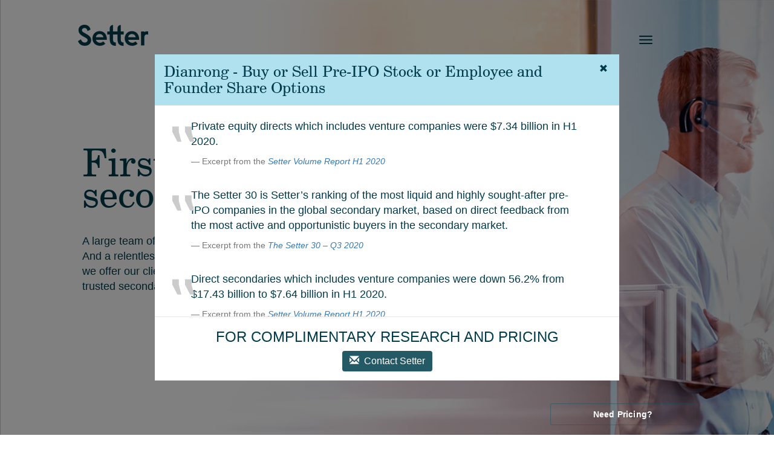

--- FILE ---
content_type: text/html; charset=utf-8
request_url: https://www.settercapital.com/dianrong-buy-or-sell-preipo-stock-or-employee-and-founder-share-options
body_size: 123278
content:
<!DOCTYPE HTML><html lang="en-US"><head> <meta charset="utf-8"><title>Dianrong - Buy or Sell Pre-IPO Stock or Employee and Founder Share Options</title><meta name="viewport" content="width=device-width,initial-scale=1,maximum-scale=1,shrink-to-fit=no"><meta name="description" content="Global secondary advisory firm helping institutional investors and fund managers buy and sell interests in private equity, venture capital, real estate, infrastructure, real assets and hedge funds."><meta name="keywords" content="secondary market, private equity, real estate, private equity secondaries, selling private equity funds, PE secondary market, direct secondaries, private equity secondary market, investment banking, private equity investment, venture capital financing"><meta property="og:locale" content="en_US"><meta property="og:title" content="Setter Capital"><meta property="og:description" content="We are a large team of specialists with one focus: secondary advisory. Since 2006, we've completed more transactions, gained more market insight and delivered superior results for clients."><meta property="og:url" content="https://www.settercapital.com"><meta property="og:image" content="https://www.settercapital.com/static/img/settersnippet.jpg"><meta property="og:site_name" content="Setter Capital"><meta property="og:type" content="website"><link rel="canonical" href="https://www.settercapital.com/"><script type="application/ld+json">{
      "@context": "https://schema.org",
      "@type": "Organization",
      "name": "Setter Capital Inc.",
      "url": "https://www.settercapital.com/",
      "logo": "https://www.settercapital.com/static/img/settersnippet.jpg",
      "description": "Large team of specialists focused on private equity secondary advisory - broker and intermediary of buyout funds, venture capital, real estate funds, hedge funds, and direct investments.",
      "address": {
        "@type": "PostalAddress",
        "streetAddress": "2 Bloor Street West, Suite 1700",
        "addressLocality": "Toronto",
        "addressRegion": "Ontario",
        "postalCode": "M4W 3E2",
        "addressCountry": "Canada"
      },
      "contactPoint": [
        {
          "@type": "ContactPoint",
          "contactType": "sales",
          "telephone": "+1-416-964-9555",
          "email": "office2@settercap.com",
          "areaServed": [
            "CA",
            "US",
            "EU"
          ],
          "availableLanguage": [
            "en"
          ]
        }
      ],
      "areaServed": [
        {
          "@type": "Country",
          "name": "Canada"
        },
        {
          "@type": "Country",
          "name": "United States"
        },
        {
          "@type": "Continent",
          "name": "North America"
        },
        {
          "@type": "Continent",
          "name": "Europe"
        }
      ]
    }</script><script type="application/ld+json">{
      "@context": "https://schema.org",
      "@type": "WebSite",
      "name": "Setter Capital",
      "url": "https://www.settercapital.com/"
    }</script><script type="application/ld+json">{
      "@context": "https://schema.org",
      "@type": "FAQPage",
      "mainEntity": [
        {
          "@type": "Question",
          "name": "What does Setter Capital do?",
          "acceptedAnswer": {
            "@type": "Answer",
            "text": "Setter Capital is a global secondary advisory firm helping institutional investors and fund managers buy and sell interests in private equity, venture capital, real estate, infrastructure, real assets and hedge funds, as well as direct and co-investment positions."
          }
        },
        {
          "@type": "Question",
          "name": "Who does Setter Capital work with?",
          "acceptedAnswer": {
            "@type": "Answer",
            "text": "We primarily advise institutional LPs and GPs, including pension plans, sovereign wealth funds, endowments, foundations, insurance companies, fund-of-funds, family offices and leading private fund managers."
          }
        },
        {
          "@type": "Question",
          "name": "Which regions and markets does Setter Capital cover?",
          "acceptedAnswer": {
            "@type": "Answer",
            "text": "We operate globally with a strong focus on North America and Europe, advising clients and transacting with buyers and sellers across Canada, the United States, the United Kingdom, Western Europe and other key markets."
          }
        },
        {
          "@type": "Question",
          "name": "What types of secondary transactions does Setter Capital advise on?",
          "acceptedAnswer": {
            "@type": "Answer",
            "text": "We advise on LP portfolio sales, single-line and concentrated positions, GP-led secondaries, continuation vehicles, strip sales, direct and co-investment secondaries, structured solutions and other bespoke liquidity transactions."
          }
        },
        {
          "@type": "Question",
          "name": "How does a typical secondary sale process work with Setter Capital?",
          "acceptedAnswer": {
            "@type": "Answer",
            "text": "We start by understanding your objectives and portfolio, design a tailored process, prepare high-quality materials, run a competitive and confidential buyer outreach, coordinate due diligence and negotiations, and support you through documentation and closing."
          }
        },
        {
          "@type": "Question",
          "name": "How does Setter Capital protect confidentiality?",
          "acceptedAnswer": {
            "@type": "Answer",
            "text": "We work under strict confidentiality, share information only with qualified and vetted counterparties under non-disclosure agreements, and structure buyer outreach and data-room access to minimize information leakage and reputational risk."
          }
        },
        {
          "@type": "Question",
          "name": "How does Setter Capital help maximize pricing and terms?",
          "acceptedAnswer": {
            "@type": "Answer",
            "text": "We leverage deep market data, proprietary buyer coverage and thoughtful process design to create competitive tension, position the portfolio effectively, and negotiate on both economics and key terms to deliver the best available risk-adjusted outcomes."
          }
        },
        {
          "@type": "Question",
          "name": "What asset sizes and ticket sizes can Setter Capital handle?",
          "acceptedAnswer": {
            "@type": "Answer",
            "text": "We work on transactions ranging from single positions to large, diversified portfolios and programmatic solutions, across a wide range of ticket sizes, from smaller targeted sales to multi-billion-dollar portfolios."
          }
        },
        {
          "@type": "Question",
          "name": "Does Setter Capital support both one-off and programmatic liquidity strategies?",
          "acceptedAnswer": {
            "@type": "Answer",
            "text": "Yes. We help clients execute one-off transactions, recurring portfolio rebalancings and longer-term liquidity programs aligned with their strategic, portfolio construction and regulatory objectives."
          }
        },
        {
          "@type": "Question",
          "name": "Can Setter Capital assist with pricing and analytics before a sale?",
          "acceptedAnswer": {
            "@type": "Answer",
            "text": "Yes. We provide market insight, indicative pricing views and portfolio analytics to help you evaluate options, understand demand and timing, and decide whether to proceed with a formal secondary process."
          }
        },
        {
          "@type": "Question",
          "name": "Does Setter Capital advise on GP-led and manager-led solutions?",
          "acceptedAnswer": {
            "@type": "Answer",
            "text": "Yes. We work closely with fund managers on GP-led continuation funds, strip sales, tender offers and other manager-led solutions designed to provide liquidity while supporting long-term value creation."
          }
        },
        {
          "@type": "Question",
          "name": "How can I contact Setter Capital to discuss a potential transaction?",
          "acceptedAnswer": {
            "@type": "Answer",
            "text": "You can reach us through the contact form on our website or by contacting our Toronto office directly at +1 416 964 9555 or office2@settercap.com."
          }
        }
      ]
    }</script><link href="https://fonts.googleapis.com/css?family=Roboto:400,700,500" rel="stylesheet" type="text/css"><link href="https://fonts.googleapis.com/css?family=Lato:300,400" rel="stylesheet" type="text/css"><link rel="stylesheet" type="text/css" href="https://maxcdn.bootstrapcdn.com/bootstrap/3.3.7/css/bootstrap.min.css"><link rel="stylesheet" type="text/css" href="https://cdnjs.cloudflare.com/ajax/libs/jqueryui/1.11.4/jquery-ui.min.css"><link rel="stylesheet" href="/static/inc/font-awesome/css/font-awesome.min.css"><link rel="stylesheet" href="/static/css/vegas.min.css"><link rel="stylesheet" type="text/css" href="https://cdnjs.cloudflare.com/ajax/libs/slick-carousel/1.9.0/slick.min.css"><link rel="stylesheet" type="text/css" href="https://cdnjs.cloudflare.com/ajax/libs/slick-carousel/1.9.0/slick-theme.min.css"><link rel="stylesheet" href="/static/build/setter2.9.0-2024-08-30.min.css?v=dev2"><link rel="stylesheet" href="https://fonts.googleapis.com/css2?family=Inter:wght@400;500;600;700&display=swap"><link rel="stylesheet" href="/static/css/smart-cta.css?v=2"><link rel="shortcut icon" href="/static/img/favicon.png" type="image/x-icon"><style type="text/css">
        .person-peter_mcgrath {
            background-image: url('/media/peter_mcgrath.jpg');
            background-size: 100%;
        }
        .person-peter_mcgrath:hover {
            background-image: url('/media/peter_mcgrath_hover.jpg');
            background-size: 100%;
        }
        
        .person-larry_abraham-ajayi {
            background-image: url('/media/larry_abraham-ajayi.jpg');
            background-size: 100%;
        }
        .person-larry_abraham-ajayi:hover {
            background-image: url('/media/larry_abraham-ajayi_hover.jpg');
            background-size: 100%;
        }
        
        .person-ebou_jallow {
            background-image: url('/media/ebou_jallow.jpg');
            background-size: 100%;
        }
        .person-ebou_jallow:hover {
            background-image: url('/media/ebou_jallow_hover.jpg');
            background-size: 100%;
        }
        
        .person-mike_evans {
            background-image: url('/media/mike_evans.jpg');
            background-size: 100%;
        }
        .person-mike_evans:hover {
            background-image: url('/media/mike_evans_hover.jpg');
            background-size: 100%;
        }
        
        .person-gareth_morris {
            background-image: url('/media/gareth_morris.jpg');
            background-size: 100%;
        }
        .person-gareth_morris:hover {
            background-image: url('/media/gareth_morris_hover.jpg');
            background-size: 100%;
        }
        
        .person-kristina_kulikova {
            background-image: url('/media/kristina_kulikova.jpg');
            background-size: 100%;
        }
        .person-kristina_kulikova:hover {
            background-image: url('/media/kristina_kulikova_hover.jpg');
            background-size: 100%;
        }
        
        .person-george_cameron {
            background-image: url('/media/george_cameron.jpg');
            background-size: 100%;
        }
        .person-george_cameron:hover {
            background-image: url('/media/george_cameron_hover.jpg');
            background-size: 100%;
        }
        
        .person-karan_garg {
            background-image: url('/media/karan_garg.jpg');
            background-size: 100%;
        }
        .person-karan_garg:hover {
            background-image: url('/media/karan_garg_hover.jpg');
            background-size: 100%;
        }
        
        .person-kaushal_basnet {
            background-image: url('/media/kaushal_basnet.jpg');
            background-size: 100%;
        }
        .person-kaushal_basnet:hover {
            background-image: url('/media/kaushal_basnet_hover.jpg');
            background-size: 100%;
        }
        
        .person-kam_mashhadi {
            background-image: url('/media/kam_mashhadi.jpg');
            background-size: 100%;
        }
        .person-kam_mashhadi:hover {
            background-image: url('/media/kam_mashhadi_hover.jpg');
            background-size: 100%;
        }
        
        .person-vikrant_gandotra {
            background-image: url('/media/vikrant_gandotra.jpg');
            background-size: 100%;
        }
        .person-vikrant_gandotra:hover {
            background-image: url('/media/vikrant_gandotra_hover.jpg');
            background-size: 100%;
        }
        
        .person-ayo_dunmoye {
            background-image: url('/media/ayo_dunmoye.jpg');
            background-size: 100%;
        }
        .person-ayo_dunmoye:hover {
            background-image: url('/media/ayo_dunmoye_hover.jpg');
            background-size: 100%;
        }
        
        .person-shourya_wardhan {
            background-image: url('/media/shourya_wardhan.jpeg');
            background-size: 100%;
        }
        .person-shourya_wardhan:hover {
            background-image: url('/media/shourya_wardhan_hover.jpeg');
            background-size: 100%;
        }
        
        .person-christopher_trumper {
            background-image: url('/media/christopher_trumper.jpg');
            background-size: 100%;
        }
        .person-christopher_trumper:hover {
            background-image: url('/media/christopher_trumper_hover.jpg');
            background-size: 100%;
        }
        
        .person-yash_kavi {
            background-image: url('/media/yash_kavi.jpg');
            background-size: 100%;
        }
        .person-yash_kavi:hover {
            background-image: url('/media/yash_kavi_hover.jpg');
            background-size: 100%;
        }
        
        .person-karsten_beveridge {
            background-image: url('/media/karsten_beveridge.jpg');
            background-size: 100%;
        }
        .person-karsten_beveridge:hover {
            background-image: url('/media/karsten_beveridge_hover.jpg');
            background-size: 100%;
        }
        
        .person-endri_krutaj {
            background-image: url('/media/endri_krutaj.jpg');
            background-size: 100%;
        }
        .person-endri_krutaj:hover {
            background-image: url('/media/endri_krutaj_hover.jpg');
            background-size: 100%;
        }
        
        .person-sean_ruman {
            background-image: url('/media/sean_ruman.jpg');
            background-size: 100%;
        }
        .person-sean_ruman:hover {
            background-image: url('/media/sean_ruman_hover.jpg');
            background-size: 100%;
        }
        
        .person-andrew_caraher {
            background-image: url('/media/andrew_caraher.jpg');
            background-size: 100%;
        }
        .person-andrew_caraher:hover {
            background-image: url('/media/andrew_caraher_hover.jpg');
            background-size: 100%;
        }
        
        .person-nick_czegledy {
            background-image: url('/media/nick_czegledy.jpg');
            background-size: 100%;
        }
        .person-nick_czegledy:hover {
            background-image: url('/media/nick_czegledy_hover.jpg');
            background-size: 100%;
        }
        
        .person-austin_topping {
            background-image: url('/media/austin_topping.jpeg');
            background-size: 100%;
        }
        .person-austin_topping:hover {
            background-image: url('/media/austin_topping_hover.jpeg');
            background-size: 100%;
        }
        
        .person-gaurav_girotra {
            background-image: url('/media/gaurav_girotra_cfa.jpeg');
            background-size: 100%;
        }
        .person-gaurav_girotra:hover {
            background-image: url('/media/gaurav_girotra_cfa_hover.jpeg');
            background-size: 100%;
        }
        
        .person-ezra_laskar {
            background-image: url('/media/ezra_laskar.jpg');
            background-size: 100%;
        }
        .person-ezra_laskar:hover {
            background-image: url('/media/ezra_laskar_hover.jpg');
            background-size: 100%;
        }
        
        .person-artiom_koren {
            background-image: url('/media/artiom_koren.jpg');
            background-size: 100%;
        }
        .person-artiom_koren:hover {
            background-image: url('/media/artiom_koren_hover.jpg');
            background-size: 100%;
        }
        
        .person-jasveen_tuteja {
            background-image: url('/media/jasveen_tuteja.jpg');
            background-size: 100%;
        }
        .person-jasveen_tuteja:hover {
            background-image: url('/media/jasveen_tuteja_hover.jpg');
            background-size: 100%;
        }
        
        .person-herbert_langiden {
            background-image: url('/media/herbert_langiden.jpg');
            background-size: 100%;
        }
        .person-herbert_langiden:hover {
            background-image: url('/media/herbert_langiden_hover.jpg');
            background-size: 100%;
        }
        
        .person-lupe_bradley {
            background-image: url('/media/lupe_bradley.jpg');
            background-size: 100%;
        }
        .person-lupe_bradley:hover {
            background-image: url('/media/lupe_bradley_hover.jpg');
            background-size: 100%;
        }
        
        .person-mahdi_charafeddine {
            background-image: url('/media/mahdi_charafeddine.jpg');
            background-size: 100%;
        }
        .person-mahdi_charafeddine:hover {
            background-image: url('/media/mahdi_charafeddine_hover.jpg');
            background-size: 100%;
        }
        
        .person-anne_mcgrath {
            background-image: url('/media/anne_mcgrath.jpg');
            background-size: 100%;
        }
        .person-anne_mcgrath:hover {
            background-image: url('/media/anne_mcgrath_hover.jpg');
            background-size: 100%;
        }
        
        .person-simona_moragia {
            background-image: url('/media/simona_moragia.jpg');
            background-size: 100%;
        }
        .person-simona_moragia:hover {
            background-image: url('/media/simona_moragia_hover.jpg');
            background-size: 100%;
        }
        
        .person-ben_andrews_john {
            background-image: url('/media/ben_andrews_john.jpeg');
            background-size: 100%;
        }
        .person-ben_andrews_john:hover {
            background-image: url('/media/ben_andrews_john_hover.jpeg');
            background-size: 100%;
        }
        
        .person-cecilia_banares {
            background-image: url('/media/cecilia_banares.jpg');
            background-size: 100%;
        }
        .person-cecilia_banares:hover {
            background-image: url('/media/cecilia_banares_hover.jpg');
            background-size: 100%;
        }
        

        /* Team modal: use full team width (4 cards per row) */
        #team-page-modal .team-modal-dialog {
            max-width: 1165px;
            width: 100%;
            margin: 0 auto;
        }</style><script async src="https://www.googletagmanager.com/gtag/js?id=G-51F145ZKR2"></script><script>window.dataLayer = window.dataLayer || []; function gtag() { dataLayer.push(arguments); } gtag('js', new Date()); gtag('config', 'G-51F145ZKR2');</script></head><body class=""><div id="loading-site"><div style="font-size: 10rem;"><i class="fa fa-spinner fa-pulse fa-3x fa-fw"></i> <span class="sr-only">Loading...</span></div></div><div id="active-overlay"></div><nav class="navbar navbar-fixed-top"><div class="container"><div class="navbar-header"><button type="button" class="navbar-toggle collapsed" data-toggle="offcanvas" data-target="#navbar" aria-expanded="false" aria-controls="navbar" data-canvas="body"><div><span class="sr-only">Toggle navigation</span> <span class="icon-bar"></span> <span class="icon-bar"></span> <span class="icon-bar"></span></div></button> <a class="navbar-brand" href="#"><img src="/static/img/SetterLogo.png"></a></div><div id="navbar" class="offcanvas navbar-collapse pull-right navHeaderCollapse"><div style="display: none;" class="close hidden-lg-up"></div><ul class="nav navbar-nav"><li><a href="#about-section"><span>About us</span></a></li><li><a href="#services-section"><span>Services</span></a></li><li><a href="#experience-section"><span>Experience</span></a></li><li><a href="#coverage-section"><span>Coverage</span></a></li><li><a href="#team-section"><span>Team</span></a></li><li><a href="#analytics-section"><span>Analytics</span></a></li><li><a href="#media-section"><span>Media</span></a></li><li><a href="#media-extended"><span>Knowledge</span></a></li><li><a href="#contact-section"><span>Contact</span></a></li><li><a target="_blank" href="https://settervc.com"><span>SetterVC</span></a></li><li class="navbar-social"><a target="_blank" rel="noopener noreferrer" href="https://www.linkedin.com/company/setter-capital-inc/" aria-label="Setter Capital on LinkedIn"><i class="fa fa-linkedin-square" aria-hidden="true"></i> <span class="sr-only">LinkedIn</span></a></li></ul></div></div></nav><div class="container main-section"><div class="row section"><h1 class="hidden-xs"><span>First in the</span> <span>secondary market.</span></h1><h1 class="visible-xs"><span>First in the</span> <span>secondary</span> <span>market.</span></h1><p class="col-sm-11 col-md-12 nopadding"><span class="nopadding wrap-around">A large team of experts. Unparalleled market insight.</span> <span class="nopadding wrap-around">And a relentless pursuit of the best price. This is what</span> <span class="nopadding wrap-around">we offer our clients. And why we are one of the most</span> <span class="nopadding wrap-around">trusted secondary advisors in the world.</span></p></div></div><div class="container about-section"><div class="row section"><a href="#" class="section-header">About us</a><h2>Who we are.</h2><p id="about-us-p1"><span class="col-md-12 nopadding"><span class="nopadding wrap-around">We are a large team of specialists with one focus: secondary advisory. </span><span class="nopadding wrap-around">Since 2006, we’ve completed more transactions, gained more market </span></span><span class="col-md-12 nopadding">insight and delivered superior results for clients.</span></p><div class="super-summary"><strong>We do it better, because it is all we do.</strong></div><div><a href class="section-link section-link-white" id="about-us-more">More about setter</a></div><span id="about-us-more-content" class="col-md-9"><p>Setter Capital is the global leader in liquidity solutions for private fund managers and institutional investors in alternative investments. Our clients are some of the world’s leading fund sponsors, pensions, endowments, and investment consultants. Since our inception in 2006, we have completed hundreds of transactions, representing more than $30 billion in liquidity across venture capital, private equity, infrastructure, real estate, real asset, and hedge fund investments.</p><p class="about-last-p">Setter is an industry leading provider of secondary market research and analysis that leverages our extensive secondary market network and proprietary data tools. Our mission is to increase the efficiency and accessibility of the secondary market for all participants</p></span></div></div><div class="container services-section"><div class="row section"><a href="#" class="section-header">Services</a><h2 class="hidden-xs"><span>Secondary advisory</span> <span>is all we do.</span></h2><h2 class="visible-xs"><span>Secondary</span> <span>advisory</span> <span>is all we do.</span></h2><p id="services-text" class="col-md-4 nopadding"><span class="nopadding">We have expertise in every area of</span> <span class="nopadding">the secondary market. Whether it’s</span> <span class="nopadding">the sale of a billion dollar portfolio or</span> <span class="nopadding">an esoteric asset - we bring superior</span> <span class="nopadding">knowledge and insight to the table -</span> <span class="nopadding">so we can deliver better results for</span> <span class="nopadding">our clients.</span></p><div id="mobileAccordian" class="col-xs-12 col-md-8"><div class="col-md-5"><h3 class="services-col-header">LP SOLUTIONS</h3><div id="accordionServiceSectionOne"><h3><span>Portfolio sales</span></h3><div><p>Setter provides seamless advisory services to institutions selling portfolios of fund investments, from pricing the portfolio, to preparing marketing materials, managing GP communications, managing data-room and NDAs, collecting and negotiating offers, and supporting at the PSA stage.</p></div><h3>Portfolio valuations</h3><div><p>Setter provides limited partners with quarterly and annual secondary market liquidity and market valuations on their core and non-core portfolios, as well as one-time market valuations to support internal or external transfers and sale or purchase decisions.</p></div><h3>Secondary lending</h3><div><p>Setter provides customized advisory services relating to leverage, and access to lenders against private equity portfolios on competitive terms. These solutions allow buyers to enhance pricing offered to sellers, and allow investors to improve ongoing returns and create interim liquidity even outside a sale context.</p></div><h3>Structured solutions</h3><div><p>Setter supplements clients’ liquidity options by exploring alternatives to a straight sale that include structured solutions such as preferences and risk sharing arrangements, by employing SPVs, derivatives, and synthetic secondaries among other tools.</p></div></div></div><div class="col-md-5"><h3 class="services-col-header">GP SOLUTIONS</h3><div id="accordionServiceSectionTwo"><h3>Unicorns and single line sales</h3><div><p>Setter expertly guides direct PE investors through the complexities associated with the sale of minority interests in sponsored venture capital and buyout deals, including managing transfer restrictions and company/co-investor relationships. Clients are confident of price maximization via Setter’s deep global coverage in this market.</p></div><h3>Portfolio sales</h3><div><p>Setter provides customized advisory services to GPs closing old funds, from evaluating the portfolio, to preparing marketing materials and strategy, communicating with portfolio companies, managing data-room and NDAs, collecting and negotiating offers, and supporting at the PSA stage.</p></div><h3>Liquidity options for LPs</h3><div><p>Setter advises fund managers seeking to provide a liquidity option for existing investors, such as tender offers and large LP replacements, by determining the top market price and identifying buyers who are interested in supporting the incumbent manager on a long term basis with an effective incentive structure.</p></div><h3>Fund debt and follow on capital</h3><div><p>Setter provides access to debt and equity providers for managers seeking additional capital to grow and support the portfolio or to make a distribution to investors. Our vast global network ensures cost effective terms for annex funds, fund debt, and hybrid debt/equity solutions.</p></div></div></div></div></div></div><div class="container experience-section" id="experience-section"><div class="row section"><a href="#" class="section-header light-blue">Experience</a><h2 class="hidden-xs"><span>We've been</span> <span>around the block.</span> <span>500 times.</span></h2><h2 class="visible-xs"><span>We've been</span> <span>around the</span> <span>block.</span> <span>500 times.</span></h2><p><span class="nopadding wrap-around">In the secondary market, we’ve seen and done it all.</span> <span class="nopadding wrap-around">With over 500 transactions under our belt, we have</span> <span class="nopadding wrap-around">the experience to tailor our process to meet the unique</span> <span class="nopadding wrap-around">needs of each case. We maximize value discreetly</span> <span class="nopadding wrap-around">and effectively, while solving problems along the way.</span></p><div class="link-container"><a href="" class="section-link" data-toggle="modal" data-target="#experience-transaction" id="experience-transaction-btn">Over $30 billion in completed transactions</a></div><div class="link-container"><a href="" class="section-link" data-toggle="modal" data-target="#experience-transaction-2">Our customized sale process</a></div><div class="link-container"><a href="" class="section-link" data-toggle="modal" data-target="#experience-transaction-3">Full service support</a></div></div></div><div class="container coverage-section"><div class="row section"><a href="#" class="section-header light-blue">Coverage</a><h2 class="hidden-xs"><span>Global reach.</span> <span>Unparalleled results.</span></h2><h2 class="visible-xs"><span>Global reach.</span> <span>Unparalleled</span> <span>results.</span></h2><div class="col-md-12 coverage-p-container nopadding"><div id="coverage-container" class="col-md-6"><p><span class="nopadding wrap-around">More active relationships across the globe means</span> <span class="nopadding wrap-around">more value for our clients. We offer unparalleled</span> <span class="nopadding wrap-around">coverage of buyers and sectors in the secondary</span> <span class="nopadding wrap-around">market – across all geographies.</span></p><div class="col-md-12"><div class="team-arrow-clicked"><a href="#" class="section-link" type="graphOne">Covering over 1800 buyers globally</a></div><div><a href="#" class="section-link" type="graphTwo">Across all alternatives</a></div><div><a href="#" class="section-link" type="graphThree">Across all geographies</a></div></div></div><div class="col-md-6 col-sm-46 col-xs-12" id="coverage-pie-container"><div id="coverage-pie"></div><div id="doughnutChartHover" class="row"><p></p></div></div></div></div></div><div class="container team-section"><div class="row section"><a href="#" class="section-header light-blue">Team</a><h2 class="hidden-xs"><span>40 experts.</span> <span>1 focus.</span></h2><h2 class="visible-xs"><span>40 experts.</span> <span>1 focus.</span></h2><p class="col-sm-10 col-md-12 nopadding"><span class="nopadding wrap-around">Our large team of specialists brings more to the table.</span> <span class="nopadding wrap-around">More manpower, more information and more active</span> <span class="nopadding wrap-around">relationships. The result? Unsurpassed reach in every</span> <span class="nopadding wrap-around">corner of the globe – across all sectors.</span></p><div class="block"><a href="" class="section-link" data-target="#team-page-modal" data-toggle="modal">Meet the team</a></div></div></div><div class="container analytics-section"><div id="mycarousel" class="col-xs-12"><div class="item main"><a href="#" class="section-header light-blue">Analytics</a><h2>More Insight.</h2><p class="col-sm-11"><span>In the secondary market, knowledge is power. By providing granular custom</span> <span>portfolio analysis and industry-leading market research, we empower our</span> <span>clients by giving them the tools they need to make the most informed decisions.</span></p></div><div class="item"><div class="col-xs-12 col-md-12 anal-slide-content"><div class="row"><h4 class="analytics-slide-title">Setter Liquidity Report</h4><span>©</span></div><div class="row anal-top-content"><p><span>A customized review of an investor's portfolio addressing all aspects</span> <span>of active portfolio management including line by line saleability and pricing.</span></p><div class="col-md-12 nopadding"><a href="mailto:office2@settercap.com?Subject=RequestLiquidityReport">Request Copy</a></div></div><div class="row"><div id="slide-one-anal-portfolio"><ul class="anal-legend toggle-legend-1"><li>Customized Analysis</li><li><div class="col-one legend-selected-text">Portfolio 1</div></li><li><div class="col-one">Portfolio 2</div></li><li><div class="col-one">Portfolio 3</div></li><li><div class="col-one">Portfolio 4</div></li></ul></div><div id="slide-one-anal-pie"></div><div id="anal-slide-one-leg-info"><div id="slide-one-anal-legend"><ul class="anal-legend"><li>Setter Liquidity Rating <span>©</span> <a href="https://www.secondarylink.com/static/files/1a74e00f-a900-4ca5-b26f-8795cedbc5c8/HL/XT/ee907bea326211e3b7fc73e93b301bdb_Setter_Capital_Liquidity_Rating.pdf" target="_blank"><i class="fa fa-question-circle" aria-hidden="true"></i></a></li><li><div style="background-color: #f6b436;color: #003B4C;"></div><div class="col-one">Excellent</div><div class="col-two">12,132</div><div class="data-col">46%</div></li><li><div style="background-color: #666;color: #4EC1E0;"></div><div class="col-one">Very Good</div><div class="col-two">8,336</div><div class="data-col">31%</div></li><li><div style="background-color: #4EC1E0;color: #666;"></div><div class="col-one">Good</div><div class="col-two">4,151</div><div class="data-col">16%</div></li><li><div style="background-color: #003B4C;color: #f6b436;"></div><div class="col-one">Unrated</div><div class="col-two">1,850</div><div class="data-col">7%</div></li></ul><div class="anal-slide-one-info"><p class="slide-one-avergae"></p></div></div></div></div></div></div><div class="item"><div class="col-xs-12"><div class="row"><h4 class="analytics-slide-title">Setter Price Report</h4></div><div class="row anal-top-content"><p>A semi-annual analysis of secondary market pricing broken down by factors such as fund type, geography, liquidity rating and vintages</p><div class="col-md-12 nopadding"><span><a href="mailto:office2@settercap.com?Subject=RequestPriceReport">Request Copy</a> or see past <a href="/price-report-archive" class="all-new-anal" target="_blank">Publications</a></span></div></div><div class="row"><div id="slide-one-anal-legend"><ul class="anal-legend toggle-legend-2"><li>Variables</li><li><div style="background-color: #003B4C;color: #003B4C;"></div><div class="col-one legend-selected-text-2">LBO</div><div class="col-two">380</div><div class="data-col">35%</div></li><li><div style="background-color: #4c868f;color: #4c868f;"></div><div class="col-one">VC</div><div class="col-two">366</div><div class="data-col">33%</div></li><li><div style="background-color: #67adc1;color: #67adc1;"></div><div class="col-one">Fund of Funds</div><div class="col-two">352</div><div class="data-col">32%</div></li><li><div style="background-color: #4ec1e0;color: #4ec1e0;"></div><div class="col-one">Energy</div><div class="col-two">352</div><div class="data-col">32%</div></li><li><div style="background-color: #b0e1ef;color: #b0e1ef;"></div><div class="col-one">Real Estate</div><div class="col-two">352</div><div class="data-col">32%</div></li><li><div style="background-color: #898b8e;color: #898b8e;"></div><div class="col-one">Infra</div><div class="col-two">352</div><div class="data-col">32%</div></li></ul></div><div id="slide-two-anal-bar" class="col-xs-12"></div></div></div></div><div class="item"><div class="col-xs-12"><div class="row"><h4 class="analytics-slide-title">Most Sought-After Manager Rankings</h4></div><div class="row anal-top-content"><p><span>Based on data directly from the buyer community, we</span> <span>rank and analyse the ‘Most Sought-After Managers’ across various fund types</span></p><div class="col-md-12 nopadding"><span><a href="mailto:office2@settercap.com?Subject=RequestMostSoughtAfterReport">Request Copy</a> or see past <a href="/most-sought-after-manager-archive" class="all-new-anal" target="_blank">Publications</a></span></div></div><div class="row"><div class="col-md-3 col-lg-3 slide-three-legend-con padding-left-no"><div id="slide-one-anal-legend" style="width: 100%;"><ul class="anal-legend slide-three"><li>Fund Strategy</li><li id="europeanMidMarket"><div style="background-color: #003b4c;color: #003b4c;"></div><div class="col-one legend-selected-text-3">European Mid-Market</div><div class="data-col">Top 25</div></li><li id="smallUSLBO"><div style="background-color: #4ec1e0 ;color: #4ec1e0;"></div><div class="col-one">Small US LBO</div><div class="data-col">Top 10</div></li><li id="largeUSLBO"><div style="background-color: #898b8e;color: #898b8e;"></div><div class="col-one">Large US LBO</div><div class="data-col">Top 15</div></li></ul></div></div><div class="col-xs-12 col-md-9 col-lg-9"><table class="table table-striped most-sought-after"><thead><tr><th class="most-sought-after-heading">Rank</th><th class="most-sought-after-heading">Prior Rank</th><th class="most-sought-after-heading">Fund Family</th><th class="most-sought-after-heading">Setter Liquidity Rating <span>©</span></th><th class="most-sought-after-heading">Prime Buyers</th></tr></thead><colgroup><col width="7%"><col width="13%"><col width="40%"><col width="25%"><col width="15%"><tbody class="most-sought-after-body"><tr><td></td><td></td><td></td><td></td><td></td></tr><tr><td></td><td></td><td></td><td></td><td></td></tr><tr><td></td><td></td><td></td><td></td><td></td></tr></tbody></colgroup></table></div></div></div></div><div class="item"><div class="col-xs-12"><div class="row"><h4 class="analytics-slide-title">Setter Volume Report</h4></div><div class="row anal-top-content"><p>Our semi-annual volume reports provide the most accurate, comprehensive and scientific assessment of the secondary market</p><div class="col-md-12 nopadding"><span><a href="mailto:office2@settercap.com?Subject=RequestVolumeReport">Request Copy</a> or see past <a href="volume-report-archive" class="all-new-anal" target="_blank">Publications</a></span></div></div><div class="row col-md-3 col-lg-4 padding-left-no"><ul class="anal-legend toggle-legend-3"><li>Secondary Volume</li><li><div style="background-color: #003B4C;color: #003B4C;"></div><div class="col-one legend-selected-text-4">2019</div><div class="col-two">85.4B</div><div class="data-col">7.2%</div></li><li><div style="background-color: #4c868f;color: #4c868f;"></div><div class="col-one">2018</div><div class="col-two">79.7B</div><div class="data-col">31.2%</div></li><li><div style="background-color: #67adc1;color: #67adc1;"></div><div class="col-one">2017</div><div class="col-two">60.7B</div><div class="data-col">44.1%</div></li><li><div style="background-color: #4ec1e0;color: #4ec1e0;"></div><div class="col-one">2016</div><div class="col-two">42.1B</div><div class="data-col">-0.15%</div></li><li><div style="background-color: #9d9fa2;color: #9d9fa2;"></div><div class="col-one">2015</div><div class="col-two">49.6B</div><div class="data-col">0.60%</div></li><li><div style="background-color: #bcbdc0;color: #bcbdc0;"></div><div class="col-one">2014</div><div class="col-two">49.3B</div><div class="data-col">36.94%</div></li><li><div style="background-color: #d1d3d4;color: #d1d3d4;"></div><div class="col-one">2013</div><div class="col-two">36.0B</div><div class="data-col">44.00%</div></li></ul></div><div class="row col-xs-12 col-md-8 col-lg-7" id="slide-four-container"><div id="graph-four"></div><div id="slide-four-anal-legend-little"><ul class="mini-legend"><li><div style="background-color: #003B4C;color: #003B4C;"></div><div class="col-one">Private equity</div><div class="col-two">93.30B</div></li><li><div style="background-color: #4EC1E0;color: #4EC1E0;"></div><div class="col-one">Real estate</div><div class="col-two">3.10B</div></li><li><div style="background-color: #666;color: #666;"></div><div class="col-one">Hedge funds</div><div class="col-two">0.20B</div></li><li><div style="background-color: #f6b436;color: #f6b436;"></div><div class="col-one">Infra</div><div class="col-two">3.30B</div></li></ul></div></div></div></div></div></div><div class="container media-section"><div class="row section"><a href="#" class="section-header light-blue">Media</a><div class="col-md-12" id="new-top-section"><h2 class="hidden-xs col-md-5"><span>We get</span> <span>people talking.</span></h2><h2 class="visible-xs"><span>We get</span> <span>people talking.</span></h2><p class="col-md-6"><span class="wrap-around">We do more research, provide deeper analysis</span> <span class="wrap-around">and publish more articles. That’s why we’re the</span> <span class="wrap-around">most quoted secondary source in the media</span> <span class="wrap-around">Read on to see what we're thinking.</span></p></div><div class="col-md-12" id="news-container"><div class="row col-xs-12 col-sm-6 col-md-5"><div class="panel panel-default"><div class="panel-heading"><span class="glyphicon glyphicon-list-alt"></span><p class="media-widget-title">NEWS</p></div><div class="panel-body"><div class="row"><div class="col-xs-12 news-inner-row"><ul class="newsOne"><li class="news-item" itemtype="http://schema.org/NewsArticle"><table cellpadding="4"><tr><td><strong itemprop="headline">Setter has a singular focus on secondaries</strong><br><span itemprop="articleBody"><span itemprop="publisher">Private Equity Wire</span>(<span itemprop="datePublished">Dec. 11, 2023</span>): With a large team of experts sharing a singular focus on secondary deals, Setter Capital has expertise in every area of the market... </span><a itemprop="url" href="https://www.privateequitywire.co.uk/setter-has-a-singular-focus-on-secondaries/" target="_blank">Read more</a></td></tr></table></li><li class="news-item" itemtype="http://schema.org/NewsArticle"><table cellpadding="4"><tr><td><strong itemprop="headline">Loan Note: Debt secondaries shoot up; junior capital in favour</strong><br><span itemprop="articleBody"><span itemprop="publisher">Private Debt Investor</span>(<span itemprop="datePublished">Aug. 14, 2023</span>): Albeit from a relatively low base, debt secondaries shot up 94.5 percent to $2.04 billion compared with the first half of last year. Increases were also seen in infra.. </span><a itemprop="url" href="https://www.privatedebtinvestor.com/loan-note-debt-secondaries-shoot-up-junior-capital-in-favour/" target="_blank">Read more</a></td></tr></table></li><li class="news-item" itemtype="http://schema.org/NewsArticle"><table cellpadding="4"><tr><td><strong itemprop="headline">US PE exits slow to a trickle in Q1</strong><br><span itemprop="articleBody"><span itemprop="publisher">Pitchbook</span>(<span itemprop="datePublished">May 2, 2023</span>): Sales of PE-backed companies in the US have been sluggish in 2023 as buyout firms avoid offloading their investments at lower valuations. </span><a itemprop="url" href="https://finance.yahoo.com/news/us-pe-exits-slow-trickle-050000764.html?guccounter=1" target="_blank">Read more</a></td></tr></table></li><li class="news-item" itemtype="http://schema.org/NewsArticle"><table cellpadding="4"><tr><td><strong itemprop="headline">The year of the LP-led comeback</strong><br><span itemprop="articleBody"><span itemprop="publisher">PERE</span>(<span itemprop="datePublished">May 2, 2023</span>): A fundamental shift in capital markets is forcing many institutional investors to rethink their portfolios.. </span><a itemprop="url" href="https://www.perenews.com/the-year-of-the-lp-led-comeback/" target="_blank">Read more</a></td></tr></table></li><li class="news-item" itemtype="http://schema.org/NewsArticle"><table cellpadding="4"><tr><td><strong itemprop="headline">Buyout barons reach deep into their bags of tricks</strong><br><span itemprop="articleBody"><span itemprop="publisher">Thomson Reuters</span>(<span itemprop="datePublished">Feb. 15, 2023</span>): With the cheap borrowing that fueled record-breaking years of leveraged buyouts gone, firms are digging deeper into their bags of tricks. </span><a itemprop="url" href="https://www.reuters.com/breakingviews/buyout-barons-reach-deep-into-their-bags-tricks-2023-02-15/" target="_blank">Read more</a></td></tr></table></li><li class="news-item" itemtype="http://schema.org/NewsArticle"><table cellpadding="4"><tr><td><strong itemprop="headline">Pension funds expected to become largest sellers on private equity secondary market in H2</strong><br><span itemprop="articleBody"><span itemprop="publisher">IPE</span>(<span itemprop="datePublished">Aug. 23, 2022</span>): Pension funds are expected to become the largest sellers on the private equity secondary market in the second half of the year with 38% of the total transaction volume, </span><a itemprop="url" href="https://www.ipe.com/news/pension-funds-expected-to-become-largest-sellers-on-private-equity-secondary-market-in-h2/10061708.article" target="_blank">Read more</a></td></tr></table></li><li class="news-item" itemtype="http://schema.org/NewsArticle"><table cellpadding="4"><tr><td><strong itemprop="headline">Asian unicorns are trading 40% cheaper in private markets</strong><br><span itemprop="articleBody"><span itemprop="publisher">The Economic Times</span>(<span itemprop="datePublished">Aug. 2, 2022</span>): Asia’s most well known startups are trading 40% cheaper than six months ago in private transactions amid a rout triggered by Chinese regulatory headwinds and the global. </span><a itemprop="url" href="https://economictimes.indiatimes.com/tech/technology/asian-unicorns-are-trading-40-cheaper-in-private-markets/articleshow/93290530.cms?from=mdr" target="_blank">Read more</a></td></tr></table></li><li class="news-item" itemtype="http://schema.org/NewsArticle"><table cellpadding="4"><tr><td><strong itemprop="headline">Secondary market activity resilient in volatile first half</strong><br><span itemprop="articleBody"><span itemprop="publisher">Pensions&amp;Investments</span>(<span itemprop="datePublished">Aug. 1, 2022</span>): The volume of alternative investment secondary market deals in the first half of this year surpassed the first half of 2021 despite a drop in the number of transactions, </span><a itemprop="url" href="https://www.pionline.com/alternatives/secondary-market-activity-resilient-volatile-first-half" target="_blank">Read more</a></td></tr></table></li><li class="news-item" itemtype="http://schema.org/NewsArticle"><table cellpadding="4"><tr><td><strong itemprop="headline">Higher Oil Prices Have Yet to Lure Back Secondary Buyers</strong><br><span itemprop="articleBody"><span itemprop="publisher">The Wall Street Journal</span>(<span itemprop="datePublished">April 24, 2022</span>): Secondary deal volume for energy funds rose slightly last year but many buyers remain cautious.. </span><a itemprop="url" href="https://www.wsj.com/articles/higher-oil-prices-have-yet-to-lure-back-secondary-buyers-11650812402?mod=hp_lista_pos5" target="_blank">Read more</a></td></tr></table></li><li class="news-item" itemtype="http://schema.org/NewsArticle"><table cellpadding="4"><tr><td><strong itemprop="headline">Institutions turn to secondary market to secure their gains</strong><br><span itemprop="articleBody"><span itemprop="publisher">Pensions&amp;Investments</span>(<span itemprop="datePublished">Feb. 14, 2022</span>): The volume of alternative investment secondary market deals in the first half of this year surpassed the first half of 2021 despite a drop in the number of transactions. </span><a itemprop="url" href="https://www.pionline.com/private-equity/institutions-turn-secondary-market-secure-their-gains" target="_blank">Read more</a></td></tr></table></li><li class="news-item" itemtype="http://schema.org/NewsArticle"><table cellpadding="4"><tr><td><strong itemprop="headline">Alternative investments secondary market up 132.2 per cent in 2021, says Setter Capital</strong><br><span itemprop="articleBody"><span itemprop="publisher">Private Equity Wire</span>(<span itemprop="datePublished">Feb. 1, 2022</span>): In the midst of the Covid-19 pandemic, the alternative investments secondary market – private equity, real estate, infrastructure, timber, hedge funds – hit a record USD </span><a itemprop="url" href="https://www.privateequitywire.co.uk/alternative-investments-secondary-market-1322-cent-2021-says-setter-capital/" target="_blank">Read more</a></td></tr></table></li><li class="news-item" itemtype="http://schema.org/NewsArticle"><table cellpadding="4"><tr><td><strong itemprop="headline">Secondary Markets Just Had Their Biggest Year Ever</strong><br><span itemprop="articleBody"><span itemprop="publisher">Institutional Investor</span>(<span itemprop="datePublished">Jan. 31, 2022</span>): Secondary markets just had a record-breaking year — and their surge is set to continue into 2022, according to Setter Capital. </span><a itemprop="url" href="https://www.institutionalinvestor.com/article/2bstne1l09npgdk0tzhfk/portfolio/secondary-markets-just-had-their-biggest-year-ever" target="_blank">Read more</a></td></tr></table></li><li class="news-item" itemtype="http://schema.org/NewsArticle"><table cellpadding="4"><tr><td><strong itemprop="headline">Blackstone Shoots for Record $20B Secondaries Fundraise</strong><br><span itemprop="articleBody"><span itemprop="publisher">FUNDfire</span>(<span itemprop="datePublished">June 23, 2021</span>): Blackstone Group is aiming to log the largest secondaries fundraise on record with its latest flagship vehicle, targeting $20 billion for its ninth Strategic Partners.. </span><a itemprop="url" href="https://www.fundfire.com/c/3377004/429754" target="_blank">Read more</a></td></tr></table></li><li class="news-item" itemtype="http://schema.org/NewsArticle"><table cellpadding="4"><tr><td><strong itemprop="headline">Newer firms taking a fresh approach to recapitalization</strong><br><span itemprop="articleBody"><span itemprop="publisher">Pensions&amp;Investments</span>(<span itemprop="datePublished">May 17, 2021</span>): Recapitalizations are no longer a way for veteran real estate managers to move the odds and ends left over in their funds into new sidecar funds. </span><a itemprop="url" href="https://www.pionline.com/real-estate/newer-firms-taking-fresh-approach-recapitalization" target="_blank">Read more</a></td></tr></table></li><li class="news-item" itemtype="http://schema.org/NewsArticle"><table cellpadding="4"><tr><td><strong itemprop="headline">Managers Surge into Secondaries-Fueled Follow-on Funds</strong><br><span itemprop="articleBody"><span itemprop="publisher">FUNDfire</span>(<span itemprop="datePublished">April 21, 2021</span>): Private equity and real assets managers have flocked to the “continuation fund” concept over the past year that sells attractive portfolio companies out of their exist.. </span><a itemprop="url" href="https://www.fundfire.com/c/3145994/396674" target="_blank">Read more</a></td></tr></table></li><li class="news-item" itemtype="http://schema.org/NewsArticle"><table cellpadding="4"><tr><td><strong itemprop="headline">GIP, MIRA and EQT infrastructure funds most popular on secondary market</strong><br><span itemprop="articleBody"><span itemprop="publisher">IPE Real Assets</span>(<span itemprop="datePublished">Dec. 8, 2020</span>): Global Infrastructure Partners, Macquarie Infrastructure &amp; Real Assets and EQT are the most sought-after infrastructure fund managers on the secondary market, according </span><a itemprop="url" href="https://realassets.ipe.com/news/gip-mira-and-eqt-infrastructure-funds-most-popular-on-secondary-market/10049434.article" target="_blank">Read more</a></td></tr></table></li><li class="news-item" itemtype="http://schema.org/NewsArticle"><table cellpadding="4"><tr><td><strong itemprop="headline">Pricing rebounds from pandemic - inflicted lows - Setter</strong><br><span itemprop="articleBody"><span itemprop="publisher">Secondaries Investor</span>(<span itemprop="datePublished">Sept. 14, 2020</span>): The average high bid for buyout funds surpassed 90% of NAV in the three months to end - August, according to data from the intermediary.. </span><a itemprop="url" href="https://www.secondariesinvestor.com/pricing-rebounds-from-pandemic-inflicted-lows-setter" target="_blank">Read more</a></td></tr></table></li><li class="news-item" itemtype="http://schema.org/NewsArticle"><table cellpadding="4"><tr><td><strong itemprop="headline">Secondaries transaction volume plummets in H1</strong><br><span itemprop="articleBody"><span itemprop="publisher">Secondaries Investor</span>(<span itemprop="datePublished">July 27, 2020</span>): Private equity volume dropped 58.5% and real estate by 53.4%, with infrastructure showing resilience, according to Setter Capital. </span><a itemprop="url" href="https://www.secondariesinvestor.com/secondaries-transaction-volume-plummets-in-h1/" target="_blank">Read more</a></td></tr></table></li><li class="news-item" itemtype="http://schema.org/NewsArticle"><table cellpadding="4"><tr><td><strong itemprop="headline">Alternative Asset Investors Should Brace for Leaner Payouts</strong><br><span itemprop="articleBody"><span itemprop="publisher">Bloomberg</span>(<span itemprop="datePublished">May 8, 2020</span>): Investors should brace for sharply leaner payouts from venture capital, private equity and private debt funds for at least the rest of the year, </span><a itemprop="url" href="https://www.bloomberg.com/news/articles/2020-05-08/alternative-asset-investors-should-brace-for-leaner-payouts" target="_blank">Read more</a></td></tr></table></li><li class="news-item" itemtype="http://schema.org/NewsArticle"><table cellpadding="4"><tr><td><strong itemprop="headline">Virus fallout putting secondary markets into chaotic tumble</strong><br><span itemprop="articleBody"><span itemprop="publisher">Pensions&amp;Investments</span>(<span itemprop="datePublished">April 6, 2020</span>): The specter of evaporating liquidity and rising capital calls in light of the COVID-19 crisis may cause some asset owners to consider or even launch a sale in the alt... </span><a itemprop="url" href="https://www.pionline.com/alternatives/virus-fallout-putting-secondary-markets-chaotic-tumble" target="_blank">Read more</a></td></tr></table></li><li class="news-item" itemtype="http://schema.org/NewsArticle"><table cellpadding="4"><tr><td><strong itemprop="headline">At the back of the secondaries queue</strong><br><span itemprop="articleBody"><span itemprop="publisher">Secondaries Investor</span>(<span itemprop="datePublished">Feb. 13, 2020</span>): Private debt is behind other alternative asset classes when it comes to secondary activity and opinions differ as to when it’s worth taking seriously.. </span><a itemprop="url" href="https://www.secondariesinvestor.com/private-debt-is-at-the-back-of-the-secondaries-queue/" target="_blank">Read more</a></td></tr></table></li><li class="news-item" itemtype="http://schema.org/NewsArticle"><table cellpadding="4"><tr><td><strong itemprop="headline">Setter: PE secondary market seen increase of 10.8% year on year</strong><br><span itemprop="articleBody"><span itemprop="publisher">IPE International</span>(<span itemprop="datePublished">Jan. 31, 2020</span>): The secondary market for private equity has seen an increase of 10.8% year on year, to a total of $77.82bn (€70.3bn), according to independent advisory firm Setter Cap.. </span><a itemprop="url" href="https://www.ipe.com/news/setter-pe-secondary-market-seen-increase-of-108-year-on-year/10043540.article" target="_blank">Read more</a></td></tr></table></li><li class="news-item" itemtype="http://schema.org/NewsArticle"><table cellpadding="4"><tr><td><strong itemprop="headline">Why secondaries deals are sparking to life</strong><br><span itemprop="articleBody"><span itemprop="publisher">Private Debt Investor</span>(<span itemprop="datePublished">Oct. 24, 2019</span>): There are signs that a big potential source of dealflow may be starting to develop in the private debt market. </span><a itemprop="url" href="https://www.privatedebtinvestor.com/secondaries-deals-sparking-life/" target="_blank">Read more</a></td></tr></table></li><li class="news-item" itemtype="http://schema.org/NewsArticle"><table cellpadding="4"><tr><td><strong itemprop="headline">Real estate secondaries volumes dip in H1 2019 - Setter</strong><br><span itemprop="articleBody"><span itemprop="publisher">PERE</span>(<span itemprop="datePublished">Sept. 17, 2019</span>): Real estate secondaries transaction volumes fell 39.2% during the first half of 2019 but the dip is expected to be temporary, according to private equity secondary advis </span><a itemprop="url" href="https://www.perenews.com/real-estate-secondaries-volumes-dip-h1-2019-setter/" target="_blank">Read more</a></td></tr></table></li><li class="news-item" itemtype="http://schema.org/NewsArticle"><table cellpadding="4"><tr><td><strong itemprop="headline">Private equity secondary deals soar</strong><br><span itemprop="articleBody"><span itemprop="publisher">Financial Times</span>(<span itemprop="datePublished">Sept. 16, 2019</span>): Transactions worth a record $42bn are completed in the first half of 2019. </span><a itemprop="url" href="https://www.ft.com/content/5bdc8c3f-815b-39fd-be3c-99b1cebc767d" target="_blank">Read more</a></td></tr></table></li><li class="news-item" itemtype="http://schema.org/NewsArticle"><table cellpadding="4"><tr><td><strong itemprop="headline">Secondaries volume up 25% in H1 - research</strong><br><span itemprop="articleBody"><span itemprop="publisher">Unquote</span>(<span itemprop="datePublished">Sept. 12, 2019</span>): Setter Capital&#39;s latest research reveals a sizeable uptick in private debt deals, though private equity secondaries still dominate the market. </span><a itemprop="url" href="https://www.unquote.com/unquote/analysis/3016435/secondaries-volume-up-25-in-h1-research" target="_blank">Read more</a></td></tr></table></li><li class="news-item" itemtype="http://schema.org/NewsArticle"><table cellpadding="4"><tr><td><strong itemprop="headline">Secondaries soar to ‘staggering’ $46bn in H1 to put record 2018 full-year result in sights</strong><br><span itemprop="articleBody"><span itemprop="publisher">AltAssets</span>(<span itemprop="datePublished">Sept. 11, 2019</span>): The soaring secondaries market looks set for another record year in 2019 after reaching a “staggering” $46bn.. </span><a itemprop="url" href="https://www.altassets.net/knowledge-bank/by-pe-focus/secondaries/secondaries-soar-to-staggering-46bn-in-h1-to-put-record-2018-full-year-result-in-sights.html" target="_blank">Read more</a></td></tr></table></li><li class="news-item" itemtype="http://schema.org/NewsArticle"><table cellpadding="4"><tr><td><strong itemprop="headline">Pricing falls in Q3 – Setter Capital</strong><br><span itemprop="articleBody"><span itemprop="publisher">Secondaries Investor</span>(<span itemprop="datePublished">Oct. 17, 2016</span>): Secondaries funds themselves were among four strategies that had rises in pricing amid overall drops during the period.... </span><a itemprop="url" href="https://www.secondariesinvestor.com/pricing-falls-in-q3-setter-capital/" target="_blank">Read more</a></td></tr></table></li><li class="news-item" itemtype="http://schema.org/NewsArticle"><table cellpadding="4"><tr><td><strong itemprop="headline">Herkules Tops Secondaries Ranking</strong><br><span itemprop="articleBody"><span itemprop="publisher">PE News</span>(<span itemprop="datePublished">Oct. 5, 2016</span>): Norwegian private equity firm Herkules has topped Setter Capital’s list of the most sought-after small European buyout firms in the secondaries m.... </span><a itemprop="url" href="http://www.penews.com/today/index/content/4075075775/restricted" target="_blank">Read more</a></td></tr></table></li><li class="news-item" itemtype="http://schema.org/NewsArticle"><table cellpadding="4"><tr><td><strong itemprop="headline">A super-secret meeting of secondary buyers</strong><br><span itemprop="articleBody"><span itemprop="publisher">PE Hub</span>(<span itemprop="datePublished">Sept. 23, 2016</span>): There was a super-secret meeting in the midtown area of Manhattan, not far from the Waldorf-Astoria surrounded by law enforcement and federal homeland security types there ... </span><a itemprop="url" href="https://www.secondarylink.com/intent/view/entity/40370aa6-8191-11e6-ac81-abfb1d46dc5e" target="_blank">Read more</a></td></tr></table></li><li class="news-item" itemtype="http://schema.org/NewsArticle"><table cellpadding="4"><tr><td><strong itemprop="headline">Pensions were biggest sellers in H1</strong><br><span itemprop="articleBody"><span itemprop="publisher">Secondaries Investor</span>(<span itemprop="datePublished">Sept. 14, 2016</span>): Sales by pensions surged to account for over a third of sales by volume amid a rise in disposals by opportunistic sellers, according to Setter Capital&#39;s mid-y... </span><a itemprop="url" href="https://www.secondariesinvestor.com/data-snapshot-3/" target="_blank">Read more</a></td></tr></table></li><li class="news-item" itemtype="http://schema.org/NewsArticle"><table cellpadding="4"><tr><td><strong itemprop="headline">Use of intermediaries grows in H1</strong><br><span itemprop="articleBody"><span itemprop="publisher">Secondaries Investor</span>(<span itemprop="datePublished">Sept. 7, 2016</span>): The use of intermediaries is expected to continue to rise as new agents enter the market and the buyer universe grows, according to a report by Set... </span><a itemprop="url" href="https://www.secondariesinvestor.com/use-of-intermediaries-grows-in-h1/" target="_blank">Read more</a></td></tr></table></li><li class="news-item" itemtype="http://schema.org/NewsArticle"><table cellpadding="4"><tr><td><strong itemprop="headline">Secondaries: Stick or twist?</strong><br><span itemprop="articleBody"><span itemprop="publisher">Asian Venture Capital Journal</span>(<span itemprop="datePublished">Sept. 7, 2016</span>): After several years of rapid growth, secondaries volumes slowed in the first half of 2016 (per Setter Capital&#39;s volume report H1 2016), while f... </span><a itemprop="url" href="http://www.avcj.com/avcj/analysis/3001748/secondaries-stick-or-twist" target="_blank">Read more</a></td></tr></table></li><li class="news-item" itemtype="http://schema.org/NewsArticle"><table cellpadding="4"><tr><td><strong itemprop="headline">Kreutzer’s Take: Public Stocks Sneeze and Secondary Market Gets the Sniffles</strong><br><span itemprop="articleBody"><span itemprop="publisher">Wall Street Journal</span>(<span itemprop="datePublished">Sept. 1, 2016</span>): If you want to gauge how secondary deal volume will fare this year, keep your eyes on public stock markets.... </span><a itemprop="url" href="http://www.wsj.com/articles/kreutzers-take-public-stocks-sneeze-and-secondary-market-gets-the-sniffles-1472729403" target="_blank">Read more</a></td></tr></table></li><li class="news-item" itemtype="http://schema.org/NewsArticle"><table cellpadding="4"><tr><td><strong itemprop="headline">Stapled deals rose in H1 2015</strong><br><span itemprop="articleBody"><span itemprop="publisher">Secondaries Investor</span>(<span itemprop="datePublished">Aug. 31, 2016</span>): Stapled deals, such as Palamon&#39;s recent transaction involving three of its funds, increased during H1 2015, according to a report by Setter Capital.... </span><a itemprop="url" href="https://www.secondariesinvestor.com/stapled-deals-rose-in-h1-2015/" target="_blank">Read more</a></td></tr></table></li><li class="news-item" itemtype="http://schema.org/NewsArticle"><table cellpadding="4"><tr><td><strong itemprop="headline">Buyers pessimistic about returns and valuations – survey</strong><br><span itemprop="articleBody"><span itemprop="publisher">Secondaries Investor</span>(<span itemprop="datePublished">Aug. 31, 2016</span>): Expected returns for secondaries deals completed in the first half are down compared with a year earlier, according to a report by Sette.... </span><a itemprop="url" href="https://www.secondariesinvestor.com/buyers-pessimistic-about-returns-and-valuations-survey/" target="_blank">Read more</a></td></tr></table></li><li class="news-item" itemtype="http://schema.org/NewsArticle"><table cellpadding="4"><tr><td><strong itemprop="headline">Secondary deal volume declines in the first half of 2016</strong><br><span itemprop="articleBody"><span itemprop="publisher">Opalesque</span>(<span itemprop="datePublished">Aug. 31, 2016</span>): A new report out from secondary market broker Setter Capital shows that secondary deal volume is down some 10 percent for the first half of 2016. The downwa... </span><a itemprop="url" href="http://www.opalesque.com/661156/Secondary_deal_volume_declines_in_the_first_half115.html" target="_blank">Read more</a></td></tr></table></li><li class="news-item" itemtype="http://schema.org/NewsArticle"><table cellpadding="4"><tr><td><strong itemprop="headline">Secondaries market slowdown predicted after years of booming growth</strong><br><span itemprop="articleBody"><span itemprop="publisher">AltAssets</span>(<span itemprop="datePublished">Aug. 30, 2016</span>): The booming secondaries market looks set for a slowdown after years of intense growth, according to the latest research from Setter Capital.... </span><a itemprop="url" href="https://www.altassets.net/knowledge-bank/pe-focus/large-buy-outs/secondaries-market-slowdown-predicted-after-years-of-booming-growth.html?mc_cid=b48bf0ae6b&amp;mc_eid=3b4153223f" target="_blank">Read more</a></td></tr></table></li><li class="news-item" itemtype="http://schema.org/NewsArticle"><table cellpadding="4"><tr><td><strong itemprop="headline">Secondary market deals down nearly 10% in first half of 2016 — report</strong><br><span itemprop="articleBody"><span itemprop="publisher">Pensions &amp; Investments</span>(<span itemprop="datePublished">Aug. 29, 2016</span>): Deals on the alternative investment secondary market dropped 9.7% to $18.6 billion in the first half of this year from $20.6 billion in the ... </span><a itemprop="url" href="http://www.pionline.com/article/20160829/ONLINE/160829872/secondary-market-deals-down-nearly-10-in-first-half-of-2016-8212-report" target="_blank">Read more</a></td></tr></table></li><li class="news-item" itemtype="http://schema.org/NewsArticle"><table cellpadding="4"><tr><td><strong itemprop="headline">Debt fuels competition for fund stakes in H1</strong><br><span itemprop="articleBody"><span itemprop="publisher">Secondaries Investor</span>(<span itemprop="datePublished">Aug. 25, 2016</span>): The use of debt is allowing buyers to remain competitive when bidding on large fund stakes, and this has driven up pricing, according to new research ... </span><a itemprop="url" href="https://www.secondariesinvestor.com/debt-fuels-competition-for-fund-stakes-in-h1/" target="_blank">Read more</a></td></tr></table></li><li class="news-item" itemtype="http://schema.org/NewsArticle"><table cellpadding="4"><tr><td><strong itemprop="headline">PE deals grow slightly amid wider secondaries transaction squeeze</strong><br><span itemprop="articleBody"><span itemprop="publisher">AltAssets</span>(<span itemprop="datePublished">Aug. 18, 2016</span>): The booming global secondaries market stuttered in the first half of 2015, with completed transactions dropping more than five per cent year on year, Setter Capit... </span><a itemprop="url" href="https://www.altassets.net/knowledge-bank/pe-deals-grow-slightly-amid-wider-secondaries-transaction-slump.html?mc_cid=8a1e4a86f4&amp;mc_eid=71580e97bc" target="_blank">Read more</a></td></tr></table></li><li class="news-item" itemtype="http://schema.org/NewsArticle"><table cellpadding="4"><tr><td><strong itemprop="headline">Energy bids fall most amid broader drop</strong><br><span itemprop="articleBody"><span itemprop="publisher">Secondaries Investor</span>(<span itemprop="datePublished">June 15, 2016</span>): Average high bids were 20% down this year compared with a year earlier, according to a report by advisory firm Setter Capital.... </span><a itemprop="url" href="https://www.secondariesinvestor.com/energy-bids-fall-most-amid-broader-drop/" target="_blank">Read more</a></td></tr></table></li><li class="news-item" itemtype="http://schema.org/NewsArticle"><table cellpadding="4"><tr><td><strong itemprop="headline">Deal volume hits $100bn</strong><br><span itemprop="articleBody"><span itemprop="publisher">Secondaries Investor</span>(<span itemprop="datePublished">May 20, 2016</span>): A compelling idea, we’ll admit, but not true. It’s one of the thought-provoking statements that Secondaries Investor has tested out on market particip... </span><a itemprop="url" href="http://us9.campaign-archive2.com/?u=90a72f07e7b5d04ffbfab2561&amp;id=5f7d5d4603&amp;e=6d4e6a7ae0" target="_blank">Read more</a></td></tr></table></li><li class="news-item" itemtype="http://schema.org/NewsArticle"><table cellpadding="4"><tr><td><strong itemprop="headline">For sale: real estate</strong><br><span itemprop="articleBody"><span itemprop="publisher">Secondaries Investor</span>(<span itemprop="datePublished">May 13, 2016</span>): Real estate secondaries has been a hot topic this year, with dealmakers predicting $9.4 billion will change hands, according to a survey by Setter Capi... </span><a itemprop="url" href="http://us9.campaign-archive2.com/?u=90a72f07e7b5d04ffbfab2561&amp;id=f39f2dab13&amp;e=6d4e6a7ae0" target="_blank">Read more</a></td></tr></table></li><li class="news-item" itemtype="http://schema.org/NewsArticle"><table cellpadding="4"><tr><td><strong itemprop="headline">Intermediated deals rose in 2015 </strong><br><span itemprop="articleBody"><span itemprop="publisher">Secondaries Investor</span>(<span itemprop="datePublished">April 12, 2016</span>): Two-thirds of last year&#39;s secondaries deal volume was conducted through an intermediary, a 12% rise from the previous year, according to a Setter Cap... </span><a itemprop="url" href="https://www.secondariesinvestor.com/?p=11490" target="_blank">Read more</a></td></tr></table></li><li class="news-item" itemtype="http://schema.org/NewsArticle"><table cellpadding="4"><tr><td><strong itemprop="headline">Infrastructure secondaries are poised to grow</strong><br><span itemprop="articleBody"><span itemprop="publisher">Secondaries Investor</span>(<span itemprop="datePublished">March 4, 2016</span>): Trading stakes in infrastructure funds currently represents a tiny part of the secondaries market; only around $1.6 billion was traded in 2015, accord... </span><a itemprop="url" href="https://www.secondariesinvestor.com/in-the-pipeline/?utm_source=Secondaries+Investor+-+Weekly+Newsletter&amp;utm_campaign=53baf1d037-Feb&amp;utm_medium=email&amp;utm_term=0_8f7e67536b-53baf1d037-285912497" target="_blank">Read more</a></td></tr></table></li><li class="news-item" itemtype="http://schema.org/NewsArticle"><table cellpadding="4"><tr><td><strong itemprop="headline">CPPIB buys $1bn PE portfolio from Australia’s Future Fund</strong><br><span itemprop="articleBody"><span itemprop="publisher">Secondaries Investor</span>(<span itemprop="datePublished">Feb. 24, 2016</span>): Australia&#39;s $85bn sovereign wealth fund brought the stakes to market in the second half of last year in a process run by Setter Capital.... </span><a itemprop="url" href="https://www.secondariesinvestor.com/cppib-buys-1bn-pe-portfolio-from-australias-future-fund/" target="_blank">Read more</a></td></tr></table></li><li class="news-item" itemtype="http://schema.org/NewsArticle"><table cellpadding="4"><tr><td><strong itemprop="headline">Completed secondaries transactions slightly increased in 2015, with pension funds the biggest sellers </strong><br><span itemprop="articleBody"><span itemprop="publisher">AltAssets</span>(<span itemprop="datePublished">Feb. 24, 2016</span>): The total volume of completed transactions in the secondaries market increased slightly in 2015, hitting $49.6bn ... </span><a itemprop="url" href="https://www.altassets.net/private-equity-news/by-pe-sector/secondaries-by-pe-sector/completed-secondaries-transactions-slightly-increased-in-2015-with-pension-funds-the-biggest-sellers.html" target="_blank">Read more</a></td></tr></table></li><li class="news-item" itemtype="http://schema.org/NewsArticle"><table cellpadding="4"><tr><td><strong itemprop="headline">Real estate, agri secondaries rose in 2015</strong><br><span itemprop="articleBody"><span itemprop="publisher">Secondaries Investor</span>(<span itemprop="datePublished">Feb. 11, 2016</span>): Agri and timber secondaries saw the biggest growth in secondaries deal volume, rising by more than half in 2015, according to a report by Setter Ca.... </span><a itemprop="url" href="https://www.secondariesinvestor.com/agri-and-real-estate-secondaries-rose-in-2015/" target="_blank">Read more</a></td></tr></table></li><li class="news-item" itemtype="http://schema.org/NewsArticle"><table cellpadding="4"><tr><td><strong itemprop="headline">Direct secondaries slow as market stays busy</strong><br><span itemprop="articleBody"><span itemprop="publisher">PE Hub</span>(<span itemprop="datePublished">Feb. 8, 2016</span>): The secondary market is as active as ever, but the amount of direct secondaries, like restructurings, slowed last year, according to intermediary Setter Capital.... </span><a itemprop="url" href="https://www.pehub.com/buyouts/direct-secondaries-slow-as-the-market-stays-busy/" target="_blank">Read more</a></td></tr></table></li><li class="news-item" itemtype="http://schema.org/NewsArticle"><table cellpadding="4"><tr><td><strong itemprop="headline">Europe’s 10 most desired small buyout firms</strong><br><span itemprop="articleBody"><span itemprop="publisher">Real Deals Europe</span>(<span itemprop="datePublished">Dec. 11, 2015</span>): Setter Capital, a Toronto-based adviser that works with institutional investors and fund managers, has compiled a ranking of the most sought-after Eur... </span><a itemprop="url" href="http://realdeals.eu.com/article/49899-europes-10-most-desired-small-buyout-firms" target="_blank">Read more</a></td></tr></table></li><li class="news-item" itemtype="http://schema.org/NewsArticle"><table cellpadding="4"><tr><td><strong itemprop="headline">WestView Capital is most sought-after small US LBO firm</strong><br><span itemprop="articleBody"><span itemprop="publisher">Secondaries Investor</span>(<span itemprop="datePublished">Dec. 2, 2015</span>): Blue Point Capital Partners came in second place while VMG Partners was in third position, according to a third-quarter report by Setter Capital.... </span><a itemprop="url" href="https://www.secondariesinvestor.com/westview-capital-is-most-sought-after-small-us-lbo-firm/" target="_blank">Read more</a></td></tr></table></li><li class="news-item" itemtype="http://schema.org/NewsArticle"><table cellpadding="4"><tr><td><strong itemprop="headline">Setter Finds Top Small European Buyout Funds Outprice U.S. Peers</strong><br><span itemprop="articleBody"><span itemprop="publisher">Wall Street Journal</span>(<span itemprop="datePublished">Dec. 1, 2015</span>): Many things seem to be more expensive in Europe, including secondary stakes in certain small buyout funds, according to research from secondary inter... </span><a itemprop="url" href="http://blogs.wsj.com/privateequity/2015/12/01/setter-finds-top-small-european-buyout-funds-outprice-u-s-peers/" target="_blank">Read more</a></td></tr></table></li><li class="news-item" itemtype="http://schema.org/NewsArticle"><table cellpadding="4"><tr><td><strong itemprop="headline">Norway-based Herkules most in-demand small European LBO manager</strong><br><span itemprop="articleBody"><span itemprop="publisher">AltAssets</span>(<span itemprop="datePublished">Oct. 6, 2015</span>): Norwegian private equity firm Herkules Capital is the most popular small European buyout manager on the secondaries market, according to new research.... </span><a itemprop="url" href="https://www.altassets.net/private-equity-news/by-region/europe-by-region/western-europe-europe-by-region/norway-based-herkules-most-in-demand-small-european-lbo-manager.html?vemail=kyleh@settercap.com&amp;mc_cid=838cb7ef20&amp;mc_eid=71580e97bc" target="_blank">Read more</a></td></tr></table></li><li class="news-item" itemtype="http://schema.org/NewsArticle"><table cellpadding="4"><tr><td><strong itemprop="headline">And the Most In-Demand Mid-Market Fund Stakes Are…</strong><br><span itemprop="articleBody"><span itemprop="publisher">Wall Street Journal</span>(<span itemprop="datePublished">Sept. 21, 2015</span>): Northern Europe-focused firm IK Investment Partners has topped Setter Capital’s list of the most sought after European mid-market private equity fu... </span><a itemprop="url" href="http://blogs.wsj.com/privateequity/2015/09/21/and-the-most-in-demand-mid-market-fund-stakes-are/" target="_blank">Read more</a></td></tr></table></li><li class="news-item" itemtype="http://schema.org/NewsArticle"><table cellpadding="4"><tr><td><strong itemprop="headline">IK funds most in demand in mid-market secondaries</strong><br><span itemprop="articleBody"><span itemprop="publisher">eFinancial News</span>(<span itemprop="datePublished">Sept. 21, 2015</span>): A list of the most sought after European mid-market private equity fund managers has named Northern Europe-focused firm IK Investment Partners in top pla... </span><a itemprop="url" href="http://www.efinancialnews.com/story/2015-09-21/ik-investment-funds-most-in-demand" target="_blank">Read more</a></td></tr></table></li><li class="news-item" itemtype="http://schema.org/NewsArticle"><table cellpadding="4"><tr><td><strong itemprop="headline">IK Funds Most In Demand in Mid-Market Secondaries</strong><br><span itemprop="articleBody"><span itemprop="publisher">Dow Jones PE &amp; Venture Capital</span>(<span itemprop="datePublished">Sept. 21, 2015</span>): Northern Europe-focused firm IK Investment Partners has topped Setter Capital&#39;s list of the most sought after European mid-market priv... </span><a itemprop="url" href="http://www.penews.com/today/index/content/4075029082/restricted" target="_blank">Read more</a></td></tr></table></li><li class="news-item" itemtype="http://schema.org/NewsArticle"><table cellpadding="4"><tr><td><strong itemprop="headline">Energy Fund Secondaries Out of Favor</strong><br><span itemprop="articleBody"><span itemprop="publisher">Wall Street Journal</span>(<span itemprop="datePublished">Aug. 17, 2015</span>): Energy-focused private equity funds fell out of favor with investors in second-hand private equity fund stakes in the first half of the year, according ... </span><a itemprop="url" href="http://blogs.wsj.com/privateequity/2015/08/17/energy-fund-secondaries-out-of-favor/" target="_blank">Read more</a></td></tr></table></li><li class="news-item" itemtype="http://schema.org/NewsArticle"><table cellpadding="4"><tr><td><strong itemprop="headline">Buyers expect NAV to stabilise in H2</strong><br><span itemprop="articleBody"><span itemprop="publisher">Secondaries Investor</span>(<span itemprop="datePublished">Aug. 17, 2015</span>): Buyers in the secondaries market expect the value of funds to stabilise in the second half of this year, according to a report by intermediary Setter... </span><a itemprop="url" href="https://www.secondariesinvestor.com/buyers-expect-nav-to-stabilise-in-h2/" target="_blank">Read more</a></td></tr></table></li><li class="news-item" itemtype="http://schema.org/NewsArticle"><table cellpadding="4"><tr><td><strong itemprop="headline">Secondary buyers see pricing stabilizing in second half: survey</strong><br><span itemprop="articleBody"><span itemprop="publisher">PE Hub</span>(<span itemprop="datePublished">Aug. 17, 2015</span>): Buyers in the secondary market are betting pricing won’t change much in the second half of the year, which could indicate that some believe the market is at a peak.... </span><a itemprop="url" href="https://www.pehub.com/2015/08/secondary-buyers-see-pricing-stabilizing-in-second-half-survey/" target="_blank">Read more</a></td></tr></table></li><li class="news-item" itemtype="http://schema.org/NewsArticle"><table cellpadding="4"><tr><td><strong itemprop="headline">Setter Capital: Secondary Market Activity Slips 5.1% in 1H/15</strong><br><span itemprop="articleBody"><span itemprop="publisher">FIN Alternatives</span>(<span itemprop="datePublished">Aug. 17, 2015</span>): Secondary deal volume slipped 5.1% in the first half of 2015 to $20.6 billion after two years of strong growth, according to new research from intermediary... </span><a itemprop="url" href="http://www.finalternatives.com/node/31538" target="_blank">Read more</a></td></tr></table></li><li class="news-item" itemtype="http://schema.org/NewsArticle"><table cellpadding="4"><tr><td><strong itemprop="headline">Volume of PE secondaries up in H1, Setter reports</strong><br><span itemprop="articleBody"><span itemprop="publisher">Secondaries Investor</span>(<span itemprop="datePublished">Aug. 17, 2015</span>): Most of the volume was driven by large players and transactions of more than $600 million. Energy and real estate transaction volume was down.... </span><a itemprop="url" href="https://www.secondariesinvestor.com/volume-of-pe-secondaries-up-in-h1-setter-reports/" target="_blank">Read more</a></td></tr></table></li><li class="news-item" itemtype="http://schema.org/NewsArticle"><table cellpadding="4"><tr><td><strong itemprop="headline">Secondary Direct Volume Climbs 21% in 1H to $5.5B</strong><br><span itemprop="articleBody"><span itemprop="publisher">Wall Street Journal</span>(<span itemprop="datePublished">Aug. 17, 2015</span>): Buyers are plowing full steam ahead into the direct secondary market this year, although large fund portfolio stakes continue to dominate the market... </span><a itemprop="url" href="http://pevc.dowjones.com/Article?an=DJFLBO0120150817eb8hbhb3u&amp;cid=32135028&amp;ctype=ts&amp;ReturnUrl=http%3a%2f%2fpevc.dowjones.com%2fArticle%3fan%3dDJFLBO0120150817eb8hbhb3u%26cid%3d32135028%26ctype%3dts" target="_blank">Read more</a></td></tr></table></li><li class="news-item" itemtype="http://schema.org/NewsArticle"><table cellpadding="4"><tr><td><strong itemprop="headline">CVC tops Setter’s most sought-after european large LBO managers on the secondary market</strong><br><span itemprop="articleBody"><span itemprop="publisher">AltAssets</span>(<span itemprop="datePublished">Aug. 11, 2015</span>): CVC Capital Partners has come out on top as the most in demand European large leveraged buyout manager on the ... </span><a itemprop="url" href="https://www.altassets.net/private-equity-news/by-region/europe-by-region/cvc-tops-setters-most-sought-after-european-large-lbo-managers-on-the-secondary-market.html?vemail=kyleh@settercap.com&amp;mc_cid=65a829f478&amp;mc_eid=71580e97bc" target="_blank">Read more</a></td></tr></table></li><li class="news-item" itemtype="http://schema.org/NewsArticle"><table cellpadding="4"><tr><td><strong itemprop="headline">Terra Firma joins and CVC tops list of most-sought European buyout fund secondaries</strong><br><span itemprop="articleBody"><span itemprop="publisher">Pensions &amp; Investments</span>(<span itemprop="datePublished">Aug. 11, 2015</span>): Terra Firma Capital Partners has been added to the list of the 20 most sought-after managers of large-cap ... </span><a itemprop="url" href="https://home.pionline.com/clickshare/authenticateUserSubscription.do?CSProduct=pionline-metered&amp;CSAuthReq=1:SkhSRDZZQndtRmNTTjRHVS9FO:AID:435CAEDF82FB53D373353438DB97B08C&amp;AID=/20150810/ONLINE/150819982&amp;title=Terra%20Firma%20joins%20and%20CVC%20tops%20list%20of%20most-sought%20European%20buyout%20fund%20secondaries&amp;CSTargetURL=http://www.pionline.com/article/20150810/ONLINE/150819982/terra-firma-joins-and-cvc-tops-list-of-most-sought-european-buyout-fund-secondaries" target="_blank">Read more</a></td></tr></table></li><li class="news-item" itemtype="http://schema.org/NewsArticle"><table cellpadding="4"><tr><td><strong itemprop="headline">Secondaries: Here are the 20 most sought-after European large buyout funds</strong><br><span itemprop="articleBody"><span itemprop="publisher">PE Hub</span>(<span itemprop="datePublished">Aug. 10, 2015</span>): When it comes to European private equity, it’s all about CVC Capital Partners.... </span><a itemprop="url" href="https://www.pehub.com/2015/08/secondaries-here-are-the-20-most-sought-after-european-large-buyout-funds/" target="_blank">Read more</a></td></tr></table></li><li class="news-item" itemtype="http://schema.org/NewsArticle"><table cellpadding="4"><tr><td><strong itemprop="headline">CVC’s Funds Most in Demand in Secondaries Market</strong><br><span itemprop="articleBody"><span itemprop="publisher">Wall Street Journal</span>(<span itemprop="datePublished">Aug. 10, 2015</span>): CVC Capital Partners has topped an annual list of most in-demand European large buyout funds in the secondaries market for ... </span><a itemprop="url" href="http://blogs.wsj.com/privateequity/2015/08/10/cvcs-funds-most-in-demand-in-secondaries-market/" target="_blank">Read more</a></td></tr></table></li><li class="news-item" itemtype="http://schema.org/NewsArticle"><table cellpadding="4"><tr><td><strong itemprop="headline">Buyouts Snapshot: Secondaries players debate ‘third option’ in fund restructurings</strong><br><span itemprop="articleBody"><span itemprop="publisher">PE Hub</span>(<span itemprop="datePublished">Aug. 3, 2015</span>): Should limited partners have a “third option” in a fund restructuring beyond selling or rolling over on new terms?... </span><a itemprop="url" href="https://www.pehub.com/2015/08/buyouts-snapshot-secondaries-players-debate-third-option-in-fund-restructurings/" target="_blank">Read more</a></td></tr></table></li><li class="news-item" itemtype="http://schema.org/NewsArticle"><table cellpadding="4"><tr><td><strong itemprop="headline">ABRY, HIG most sought-after US mid-market secondaries managers</strong><br><span itemprop="articleBody"><span itemprop="publisher">AltAssets</span>(<span itemprop="datePublished">July 29, 2015</span>): ABRY Partners and HIG Capital topped a ranking of the 35 most sought-after US mid-market buyout managers in the secondaries market in the Q2 accordi... </span><a itemprop="url" href="https://www.altassets.net/private-equity-news/by-pe-sector/secondaries-by-pe-sector/abry-hig-most-sought-after-us-mid-market-secondaries-managers.html" target="_blank">Read more</a></td></tr></table></li><li class="news-item" itemtype="http://schema.org/NewsArticle"><table cellpadding="4"><tr><td><strong itemprop="headline">Setter Capital: The Most Sought-After Manager Rankings for Q2 2015</strong><br><span itemprop="articleBody"><span itemprop="publisher">Deal Market</span>(<span itemprop="datePublished">July 27, 2015</span>): Setter Capital, the independent advisory firm, has published its results for the most sough-after US- mid-market LBO managers for the second quarter of the year, ... </span><a itemprop="url" href="http://blog.dealmarket.com/setter-capital-the-most-sought-after-manager-rankings-for-q2-2015/" target="_blank">Read more</a></td></tr></table></li><li class="news-item" itemtype="http://schema.org/NewsArticle"><table cellpadding="4"><tr><td><strong itemprop="headline">Blackstone, Apollo most desired secondary buyout managers</strong><br><span itemprop="articleBody"><span itemprop="publisher">AltAssets</span>(<span itemprop="datePublished">July 26, 2015</span>): Blackstone Capital Partners, Apollo Investment Fund and Bain Capital are the most sought-after US buyout managers on the secondary market according to the Setter ... </span><a itemprop="url" href="https://www.altassets.net/private-equity-news/by-pe-sector/secondaries-by-pe-sector/blackstone-apollo-most-desired-secondary-buyout-mangers.html?vemail=kyleh@settercap.com&amp;mc_cid=803c6a8813&amp;mc_eid=71580e97bc" target="_blank">Read more</a></td></tr></table></li><li class="news-item" itemtype="http://schema.org/NewsArticle"><table cellpadding="4"><tr><td><strong itemprop="headline">Abry Partners Brings All the Secondary Buyers to the Yard</strong><br><span itemprop="articleBody"><span itemprop="publisher">Wall Street Journal</span>(<span itemprop="datePublished">July 24, 2015</span>): Abry Partners tops the list of the most sought-after midmarket managers in the secondary market, according to rankings compiled by adviser Setter Capital.... </span><a itemprop="url" href="http://blogs.wsj.com/privateequity/2015/07/24/abry-partners-brings-all-the-secondary-buyers-to-the-yard/" target="_blank">Read more</a></td></tr></table></li><li class="news-item" itemtype="http://schema.org/NewsArticle"><table cellpadding="4"><tr><td><strong itemprop="headline">Abry Partners tops the list of the most sought-after midmarket managers in the secondary market, according to rankings compiled by adviser Setter Capital.</strong><br><span itemprop="articleBody"><span itemprop="publisher">Secondaries Investor</span>(<span itemprop="datePublished">July 23, 2015</span>): The firms were the only ones rated excellent by Setter Capital in its list of 35 most sought-after US mid-market ... </span><a itemprop="url" href="https://www.secondariesinvestor.com/abry-hig-capital-are-most-sought-after-us-mid-market-lbo-firms/" target="_blank">Read more</a></td></tr></table></li><li class="news-item" itemtype="http://schema.org/NewsArticle"><table cellpadding="4"><tr><td><strong itemprop="headline">Willowridge partner Bego, organizer of annual secondaries dinner, leaves firm </strong><br><span itemprop="articleBody"><span itemprop="publisher">PE Hub</span>(<span itemprop="datePublished">July 13, 2015</span>): Mike Bego, a partner at secondaries firm Willowridge Partners, who is known across the industry for organizing the super-secret annual secondaries dinner, left the ... </span><a itemprop="url" href="https://www.pehub.com/2015/07/willowridge-partner-bego-organizer-of-annual-secondaries-dinner-leaves-firm/" target="_blank">Read more</a></td></tr></table></li><li class="news-item" itemtype="http://schema.org/NewsArticle"><table cellpadding="4"><tr><td><strong itemprop="headline">Here are the 35 most sought-after U.S. LBO funds on secondary market</strong><br><span itemprop="articleBody"><span itemprop="publisher">PE Hub</span>(<span itemprop="datePublished">July 1, 2015</span>): The top 35 most sought-after U.S. LBO funds on the secondary market as of the second quarter priced at an average of 97.3 percent of net asset value, according to fresh... </span><a itemprop="url" href="https://www.pehub.com/2015/07/here-are-the-35-most-sought-after-u-s-lbo-funds-on-secondary-market/" target="_blank">Read more</a></td></tr></table></li><li class="news-item" itemtype="http://schema.org/NewsArticle"><table cellpadding="4"><tr><td><strong itemprop="headline">Setter Capital publishes list of most sought US LBO managers</strong><br><span itemprop="articleBody"><span itemprop="publisher">Investment Europe</span>(<span itemprop="datePublished">June 23, 2015</span>): A list of the 35 most sought after US large-LBO managers in the secondaries market has been published by advisory firm Setter Capital.... </span><a itemprop="url" href="http://www.investmenteurope.net/regions/north-america/setter-capital-publishes-list-of-most-sought-us-lbo-managers/" target="_blank">Read more</a></td></tr></table></li><li class="news-item" itemtype="http://schema.org/NewsArticle"><table cellpadding="4"><tr><td><strong itemprop="headline">Secondary buyers hungry for stakes in mid-market buyout funds: survey</strong><br><span itemprop="articleBody"><span itemprop="publisher">PE Hub</span>(<span itemprop="datePublished">March 9, 2015</span>): Secondary buyers found stakes in middle-market buyout funds especially attractive last year, according to a recent survey by UBS, which advises on secondary deals. And... </span><a itemprop="url" href="https://www.pehub.com/2015/03/secondary-buyers-hungry-for-stakes-in-mid-market-buyout-funds-survey/" target="_blank">Read more</a></td></tr></table></li><li class="news-item" itemtype="http://schema.org/NewsArticle"><table cellpadding="4"><tr><td><strong itemprop="headline">Unveiling the ‘oracle’ of the secondaries market</strong><br><span itemprop="articleBody"><span itemprop="publisher">PE Hub</span>(<span itemprop="datePublished">Jan. 28, 2015</span>): In October, we reported on a super-exclusive dinner in Manhattan for buyers in the secondary market, where attendees guessed on total secondary volume for 2014.... </span><a itemprop="url" href="https://www.pehub.com/2015/01/unveiling-the-oracle-of-the-secondaries-market/" target="_blank">Read more</a></td></tr></table></li><li class="news-item" itemtype="http://schema.org/NewsArticle"><table cellpadding="4"><tr><td><strong itemprop="headline">Secondary volume goes through the roof</strong><br><span itemprop="articleBody"><span itemprop="publisher">PE Hub</span>(<span itemprop="datePublished">Jan. 22, 2015</span>): This is just getting crazy now.Total volume in the secondary market hit $49.3 billion last year, a 37 percent increase from 2013, according to a report from in... </span><a itemprop="url" href="https://www.pehub.com/2015/01/secondary-volume-goes-through-the-roof/" target="_blank">Read more</a></td></tr></table></li><li class="news-item" itemtype="http://schema.org/NewsArticle"><table cellpadding="4"><tr><td><strong itemprop="headline">Secondaries deal surge sees $49.3bn of deals done in 2014</strong><br><span itemprop="articleBody"><span itemprop="publisher">AltAssets</span>(<span itemprop="datePublished">Jan. 22, 2015</span>): The burgeoning private equity secondaries market had its busiest year in 2014 after dealmakers completed about $49.3bn of transactions, new research from... </span><a itemprop="url" href="https://www.altassets.net/knowledge-bank/secondaries-deal-surge-sees-49-3bn-of-deals-done-in-2014.html?mc_cid=a776cf10ba&amp;mc_eid=71580e97bc" target="_blank">Read more</a></td></tr></table></li><li class="news-item" itemtype="http://schema.org/NewsArticle"><table cellpadding="4"><tr><td><strong itemprop="headline">Setter Capital Secondary Market Estimates $49.3 Billion In 2014</strong><br><span itemprop="articleBody"><span itemprop="publisher">HedgeCo.Net</span>(<span itemprop="datePublished">Jan. 22, 2015</span>): New York (HedgeCo.Net) – 2014 marked the busiest year for the secondary market to date with an estimated $49.3 billion in completed transactions, according to ... </span><a itemprop="url" href="http://www.hedgeco.net/news/01/2015/setter-capital-secondary-market-volume-report-fy-2014.html" target="_blank">Read more</a></td></tr></table></li><li class="news-item" itemtype="http://schema.org/NewsArticle"><table cellpadding="4"><tr><td><strong itemprop="headline">Secondaries Investor Setter: deal volume exceeds $49bn</strong><br><span itemprop="articleBody"><span itemprop="publisher">Secondaries Investor</span>(<span itemprop="datePublished">Jan. 20, 2015</span>): Private equity secondaries accounted for three-quarters of total activity last year.... </span><a itemprop="url" href="https://www.secondariesinvestor.com/setter-deal-volume-exceeds-49bn/" target="_blank">Read more</a></td></tr></table></li><li class="news-item" itemtype="http://schema.org/NewsArticle"><table cellpadding="4"><tr><td><strong itemprop="headline">Alternatives secondaries volume hit $49.3bn in 2014, says Setter Capital report</strong><br><span itemprop="articleBody"><span itemprop="publisher">Investment Europe</span>(<span itemprop="datePublished">Jan. 20, 2015</span>): The secondary market for private equity, real estate, infrastructure and hedge funds for the full year 2014 reached $49.3bn, according to the latest annual ... </span><a itemprop="url" href="http://www.investmenteurope.net/research/alternatives-secondaries-volume-hit-49-3bn-2014-says-setter-report/" target="_blank">Read more</a></td></tr></table></li><li class="news-item" itemtype="http://schema.org/NewsArticle"><table cellpadding="4"><tr><td><strong itemprop="headline"> Is this a good time to do a secondary deal?</strong><br><span itemprop="articleBody"><span itemprop="publisher">PE Secondaries</span>(<span itemprop="datePublished">Oct. 30, 2014</span>): This should be an all-time record quarter for the secondary industry. I would estimate close to $10 billion of private equity transactio... </span><a itemprop="url" href="https://www.secondarylink.com/intent/view/entity/7492ae40-6041-11e4-a4ba-3f8fe39cdf3b" target="_blank">Read more</a></td></tr></table></li><li class="news-item" itemtype="http://schema.org/NewsArticle"><table cellpadding="4"><tr><td><strong itemprop="headline">The secondaries industry’s alluring ‘backwater’</strong><br><span itemprop="articleBody"><span itemprop="publisher">Secondaries Investor</span>(<span itemprop="datePublished">Oct. 17, 2014</span>): Will we start to see more secondaries investors buying and selling infrastructure and real assets fund interests? For some time now, there’s been ta... </span><a itemprop="url" href="http://www.secondariesinvestor.com/?wysija-page=1&amp;controller=email&amp;action=view&amp;email_id=194&amp;wysijap=subscriptions&amp;user_id=2708" target="_blank">Read more</a></td></tr></table></li><li class="news-item" itemtype="http://schema.org/NewsArticle"><table cellpadding="4"><tr><td><strong itemprop="headline">Secondaries volume to reach $46bn in 2020</strong><br><span itemprop="articleBody"><span itemprop="publisher">Secondaries Investor</span>(<span itemprop="datePublished">Oct. 15, 2014</span>): The highest expected volume for secondaries in 2020 is $95bn, according to a poll conducted by Setter Capital.... </span><a itemprop="url" href="http://www.secondariesinvestor.com/46bn-secondaries-volume-expected-2020/" target="_blank">Read more</a></td></tr></table></li><li class="news-item" itemtype="http://schema.org/NewsArticle"><table cellpadding="4"><tr><td><strong itemprop="headline">2014 Projected secondary returns lower, but strong</strong><br><span itemprop="articleBody"><span itemprop="publisher">PE Secondaries</span>(<span itemprop="datePublished">Oct. 14, 2014</span>): Secondary fund buyers predict a 1.39x gross ROI for 2014 vintage secondary fund transactions. This data is the result of a survey at t... </span><a itemprop="url" href="https://www.secondarylink.com/intent/view/entity/8b78b34c-53b3-11e4-bdb1-676972a9ba8d" target="_blank">Read more</a></td></tr></table></li><li class="news-item" itemtype="http://schema.org/NewsArticle"><table cellpadding="4"><tr><td><strong itemprop="headline">How high will the secondaries market go?</strong><br><span itemprop="articleBody"><span itemprop="publisher">PE Hub</span>(<span itemprop="datePublished">Oct. 13, 2014</span>): Michael Bego, a partner at secondary firm Willowridge Partners in New York, has organized an ultra-exclusive dinner every fall for the past nine years by. It is open ... </span><a itemprop="url" href="https://www.pehub.com/2014/10/how-high-will-the-secondaries-market-go/" target="_blank">Read more</a></td></tr></table></li><li class="news-item" itemtype="http://schema.org/NewsArticle"><table cellpadding="4"><tr><td><strong itemprop="headline">Secondary PE deals on track to have record year</strong><br><span itemprop="articleBody"><span itemprop="publisher">The Deal Pipeline</span>(<span itemprop="datePublished">Aug. 15, 2014</span>): With deals such as the sale this week of half of JPMorgan &amp; Co.&#39;s interests in its private equity unit One Equity Partners, transaction volume in the sec... </span><a itemprop="url" href="http://pipeline.thedeal.com/tdd/ViewArticle.dl?id=100051013083" target="_blank">Read more</a></td></tr></table></li><li class="news-item" itemtype="http://schema.org/NewsArticle"><table cellpadding="4"><tr><td><strong itemprop="headline">Private equity: second-hand business</strong><br><span itemprop="articleBody"><span itemprop="publisher">Financial Times</span>(<span itemprop="datePublished">Aug. 12, 2014</span>): The secondary buyout market is coming of age... </span><a itemprop="url" href="http://www.ft.com/cms/s/11880258-2231-11e4-ad60-00144feabdc0,Authorised=false.html?_i_location=http%3A%2F%2Fwww.ft.com%2Fcms%2Fs%2F3%2F11880258-2231-11e4-ad60-00144feabdc0.html%3Fsiteedition%3Duk&amp;siteedition=uk&amp;_i_referer=" target="_blank">Read more</a></td></tr></table></li><li class="news-item" itemtype="http://schema.org/NewsArticle"><table cellpadding="4"><tr><td><strong itemprop="headline">New sellers come to market</strong><br><span itemprop="articleBody"><span itemprop="publisher">Secondaries Investor</span>(<span itemprop="datePublished">Aug. 11, 2014</span>): Non-traditional secondaries sellers are becoming an increasingly important source of activity, according to Setter Capital.... </span><a itemprop="url" href="http://www.secondariesinvestor.com/greater-variety-secondaries-sellers-seen-2014/" target="_blank">Read more</a></td></tr></table></li><li class="news-item" itemtype="http://schema.org/NewsArticle"><table cellpadding="4"><tr><td><strong itemprop="headline">Dividing data</strong><br><span itemprop="articleBody"><span itemprop="publisher">Secondaries Investor</span>(<span itemprop="datePublished">Aug. 8, 2014</span>): It’s that time of year again </span><a itemprop="url" href="http://www.secondariesinvestor.com/?wysija-page=1&amp;controller=email&amp;action=view&amp;email_id=135&amp;wysijap=subscriptions&amp;user_id=921" target="_blank">Read more</a></td></tr></table></li><li class="news-item" itemtype="http://schema.org/NewsArticle"><table cellpadding="4"><tr><td><strong itemprop="headline">Secondary market transaction volume jumps in first 6 months — report</strong><br><span itemprop="articleBody"><span itemprop="publisher">Pensions &amp; Investments</span>(<span itemprop="datePublished">Aug. 7, 2014</span>): Transaction volume on the alternative investments secondary markets was up 47% to $22 billion in the first half of this year compared with the first ... </span><a itemprop="url" href="https://home.pionline.com/clickshare/authenticateUserSubscription.do?CSProduct=pionline-metered&amp;CSAuthReq=1:1373536639276333:AID:77A63AD4B1BB4D5069432C64094C3093&amp;AID=/20140807/ONLINE/140809886&amp;title=Secondary%20market%20transaction%20volume%20jumps%20in%20first%206%20months%20%26%238212%3B%20report&amp;CSTargetURL=http://www.pionline.com/article/20140807/ONLINE/140809886/secondary-market-transaction-volume-jumps-in-first-6-months-8212-report" target="_blank">Read more</a></td></tr></table></li><li class="news-item" itemtype="http://schema.org/NewsArticle"><table cellpadding="4"><tr><td><strong itemprop="headline">Setter Capital reports $22bn volumes in secondary market</strong><br><span itemprop="articleBody"><span itemprop="publisher">Investment Europe</span>(<span itemprop="datePublished">Aug. 5, 2014</span>): The Setter Capital Volume Report – H1 2014, which covers the secondary market for private equity, real estate, infrastructure and hedge funds for the first ha... </span><a itemprop="url" href="http://www.investmenteurope.net/regions/setter-capital-reports-22bn-volumes-secondary-market/" target="_blank">Read more</a></td></tr></table></li><li class="news-item" itemtype="http://schema.org/NewsArticle"><table cellpadding="4"><tr><td><strong itemprop="headline">Setter Capital estimates $22 bln total secondaries volume in first half</strong><br><span itemprop="articleBody"><span itemprop="publisher">PE Hub</span>(<span itemprop="datePublished">Aug. 4, 2014</span>): Here it comes again … the second shot across the industry at estimating half-year volume on the hyperactive secondaries market.... </span><a itemprop="url" href="http://www.pehub.com/2014/08/setter-capital-estimates-22-bln-total-secondaries-volume-in-first-half/" target="_blank">Read more</a></td></tr></table></li><li class="news-item" itemtype="http://schema.org/NewsArticle"><table cellpadding="4"><tr><td><strong itemprop="headline">Secondary Market Activity Soars</strong><br><span itemprop="articleBody"><span itemprop="publisher">FIN Alternatives</span>(<span itemprop="datePublished">Aug. 1, 2014</span>): The secondary market for alternative investments reached new heights in the first half, according to a survey from Setter Capital.... </span><a itemprop="url" href="http://www.finalternatives.com/node/27830" target="_blank">Read more</a></td></tr></table></li><li class="news-item" itemtype="http://schema.org/NewsArticle"><table cellpadding="4"><tr><td><strong itemprop="headline">Secondaries market on a tear </strong><br><span itemprop="articleBody"><span itemprop="publisher">Real Deals Europe</span>(<span itemprop="datePublished">Aug. 1, 2014</span>): The total value of secondaries deals, the most clandestine corner of private equity, was up 33 per cent for the first half of the year, as sellers exploit the... </span><a itemprop="url" href="http://realdeals.eu.com/article/46786-secondaries-market-on-a-tear-" target="_blank">Read more</a></td></tr></table></li><li class="news-item" itemtype="http://schema.org/NewsArticle"><table cellpadding="4"><tr><td><strong itemprop="headline">Private Equity Secondaries on Pace for Record Year</strong><br><span itemprop="articleBody"><span itemprop="publisher">Wall Street Journal</span>(<span itemprop="datePublished">July 15, 2014</span>): Private equity investors are taking advantage of a wealth of willing buyers, cashing out fund stakes at a near record pace, and getting good prices to boot.... </span><a itemprop="url" href="http://blogs.wsj.com/privateequity/2014/07/15/private-equity-secondaries-on-pace-for-record-year/" target="_blank">Read more</a></td></tr></table></li><li class="news-item" itemtype="http://schema.org/NewsArticle"><table cellpadding="4"><tr><td><strong itemprop="headline">Understanding the nuances of secondary pricing in private equity</strong><br><span itemprop="articleBody"><span itemprop="publisher">AltAssets</span>(<span itemprop="datePublished">July 2, 2014</span>): Most commentators contend generally that secondary pricing across all private equity strategies has risen in the last several years, but the important question remains </span><a itemprop="url" href="https://www.altassets.net/features/understanding-the-nuances-of-secondary-pricing-in-private-equity.html" target="_blank">Read more</a></td></tr></table></li><li class="news-item" itemtype="http://schema.org/NewsArticle"><table cellpadding="4"><tr><td><strong itemprop="headline">Setter: Top funds fetch higher prices </strong><br><span itemprop="articleBody"><span itemprop="publisher">Secondaries Investor</span>(<span itemprop="datePublished">June 23, 2014</span>): When it comes to pricing, less-sought-after funds get a rougher deal compared their well-known peers, according to Toronto-based Setter’s latest report on th... </span><a itemprop="url" href="http://www.secondariesinvestor.com/setter-top-funds-fetch-higher-prices/" target="_blank">Read more</a></td></tr></table></li><li class="news-item" itemtype="http://schema.org/NewsArticle"><table cellpadding="4"><tr><td><strong itemprop="headline">Newer, top-performing funds attract premium secondaries prices</strong><br><span itemprop="articleBody"><span itemprop="publisher">PE Hub</span>(<span itemprop="datePublished">June 17, 2014</span>): For the most sought-after private equity funds on the secondary market raised in the past few years, pricing has risen into premium levels, according to a new pricing stu... </span><a itemprop="url" href="http://www.pehub.com/2014/06/newer-top-performing-funds-attract-premium-secondaries-prices/" target="_blank">Read more</a></td></tr></table></li><li class="news-item" itemtype="http://schema.org/NewsArticle"><table cellpadding="4"><tr><td><strong itemprop="headline">Most sought-after Asian funds of Q2 2014</strong><br><span itemprop="articleBody"><span itemprop="publisher">Secondaries Investor</span>(<span itemprop="datePublished">June 3, 2014</span>): CHD China Fund, Pacific Equity Partners and CVC Asia top Setter Capital’s list of the most in-demand Asia-Pacific funds in the secondaries market.... </span><a itemprop="url" href="http://www.secondariesinvestor.com/asian-funds-chd-pep-cvc-most-sought-after/" target="_blank">Read more</a></td></tr></table></li><li class="news-item" itemtype="http://schema.org/NewsArticle"><table cellpadding="4"><tr><td><strong itemprop="headline">View from the secondary market: 25 most sought-after Asia-Pacific funds</strong><br><span itemprop="articleBody"><span itemprop="publisher">PE Hub</span>(<span itemprop="datePublished">June 2, 2014</span>): the next installment of our ongoing series of the secondary market view of private equity funds, we have a list of the 25 most sought-after Asia-Pacific funds from second... </span><a itemprop="url" href="http://www.pehub.com/2014/06/view-from-the-secondary-market-25-most-sought-after-asia-pacific-funds/" target="_blank">Read more</a></td></tr></table></li><li class="news-item" itemtype="http://schema.org/NewsArticle"><table cellpadding="4"><tr><td><strong itemprop="headline">Setter Capital Presents Most Sought After Secondaries Funds</strong><br><span itemprop="articleBody"><span itemprop="publisher">Deal Market</span>(<span itemprop="datePublished">May 14, 2014</span>): Setter Capital, the Toronto based secondaries advisor, has put together a comprehensive list of the most popular buyout funds in Europe within the secondaries market, ... </span><a itemprop="url" href="http://www.dealmarketblog.com/setter-capital-presents-most-sought-after-secondaries-funds/" target="_blank">Read more</a></td></tr></table></li><li class="news-item" itemtype="http://schema.org/NewsArticle"><table cellpadding="4"><tr><td><strong itemprop="headline">CVC, Apax and Advent most sought-after Euro LBO funds</strong><br><span itemprop="articleBody"><span itemprop="publisher">Secondaries Investor</span>(<span itemprop="datePublished">May 13, 2014</span>): The Canadian advisory firm Setter Capital has cited its 40 most sought-after European leveraged buyout funds on the secondaries market.... </span><a itemprop="url" href="http://www.secondariesinvestor.com/cvc-apex-advent-sought-lbo-funds/?utm_source=rss&amp;utm_medium=rss&amp;utm_campaign=cvc-apex-advent-sought-lbo-funds" target="_blank">Read more</a></td></tr></table></li><li class="news-item" itemtype="http://schema.org/NewsArticle"><table cellpadding="4"><tr><td><strong itemprop="headline">CVC and Apax most sought-after Europe funds</strong><br><span itemprop="articleBody"><span itemprop="publisher">Private Equity International</span>(<span itemprop="datePublished">May 13, 2014</span>): CVC and Apax most sought-after Europe funds according to PEI International.... </span><a itemprop="url" href="https://www.privateequityinternational.com/Paywall/Not_Logged_In/?ReturnUrl=https%3a%2f%2fwww.privateequityinternational.com%2fTemplates%2fPageBuilderPages%2fFullWidth.aspx%3fpageid%3d1033%26LangType%3d2057%26pei_section%3d1%26news%3d19327354844" target="_blank">Read more</a></td></tr></table></li><li class="news-item" itemtype="http://schema.org/NewsArticle"><table cellpadding="4"><tr><td><strong itemprop="headline">Setter Capital Ranks Most Popular European Buyout Funds for Secondary Investors</strong><br><span itemprop="articleBody"><span itemprop="publisher">Wall Street Journal</span>(<span itemprop="datePublished">May 13, 2014</span>): The managers of the most sought-after European private equity funds on the secondaries market have be... </span><a itemprop="url" href="https://pevc.dowjones.com/Article?an=DJFLBO0020140513ea5dgwqhr&amp;cid=&amp;ctype=&amp;from=Search&amp;ReturnUrl=https%3a%2f%2fpevc.dowjones.com%2fArticle%3fan%3dDJFLBO0020140513ea5dgwqhr%26cid%3d%26ctype%3d%26from%3dSearch" target="_blank">Read more</a></td></tr></table></li><li class="news-item" itemtype="http://schema.org/NewsArticle"><table cellpadding="4"><tr><td><strong itemprop="headline">A view from the secondary market: 40 most sought-after European buyout funds </strong><br><span itemprop="articleBody"><span itemprop="publisher">PE Hub</span>(<span itemprop="datePublished">May 12, 2014</span>): We’ve been examining secondary market demand for certain private equity and venture capital funds – so far we’ve explored the most sought after U.S. buyout funds and ventu... </span><a itemprop="url" href="http://www.pehub.com/2014/05/a-view-from-the-secondary-market-40-most-sought-after-european-buyout-funds/" target="_blank">Read more</a></td></tr></table></li><li class="news-item" itemtype="http://schema.org/NewsArticle"><table cellpadding="4"><tr><td><strong itemprop="headline">Sequoia, NEA and Accel most sought-after US VC funds </strong><br><span itemprop="articleBody"><span itemprop="publisher">Secondaries Investor</span>(<span itemprop="datePublished">April 15, 2014</span>): The firms top Setter Capital’s new list of the 25 most sought-after US venture capital funds on the secondaries market.... </span><a itemprop="url" href="http://www.secondariesinvestor.com/sequoia-nea-accel-sought-us-vc-funds/" target="_blank">Read more</a></td></tr></table></li><li class="news-item" itemtype="http://schema.org/NewsArticle"><table cellpadding="4"><tr><td><strong itemprop="headline">View from the secondary market: Sought-after venture capital funds</strong><br><span itemprop="articleBody"><span itemprop="publisher">PE Hub</span>(<span itemprop="datePublished">April 14, 2014</span>): Back in March we ran a piece about the 50 most sought after U.S. buyout funds in the secondary market compiled by secondary broker Setter Capital. While unsurprisingly, ... </span><a itemprop="url" href="http://www.pehub.com/2014/04/view-from-the-secondary-market-sought-after-venture-capital-funds/" target="_blank">Read more</a></td></tr></table></li><li class="news-item" itemtype="http://schema.org/NewsArticle"><table cellpadding="4"><tr><td><strong itemprop="headline">ABRY and HIG most sought-after US mid-market funds</strong><br><span itemprop="articleBody"><span itemprop="publisher">Secondaries Investor</span>(<span itemprop="datePublished">April 10, 2014</span>): Canadian advisory firm Setter has released its top 50 mid-market LBO funds on the secondaries market.... </span><a itemprop="url" href="http://www.secondariesinvestor.com/abry-hig-capital-sought-us-lbo-funds/" target="_blank">Read more</a></td></tr></table></li><li class="news-item" itemtype="http://schema.org/NewsArticle"><table cellpadding="4"><tr><td><strong itemprop="headline">Brand Names Place High in Setter&#39;s Midmarket Liquidity Rankings</strong><br><span itemprop="articleBody"><span itemprop="publisher">Dow Jones PE &amp; Venture Capital</span>(<span itemprop="datePublished">April 8, 2014</span>): When it comes to attracting buyers on the secondary market, a brand name may matter more than expected, particularly in the midmarket, accor... </span><a itemprop="url" href="http://pevc.dowjones.com/Article?an=DJFLBO0020140408ea48bgfcu&amp;cid=3025013&amp;ctype=hs&amp;from=Fund%20News&amp;ReturnUrl=http%3a%2f%2fpevc.dowjones.com%2fArticle%3fan%3dDJFLBO0020140408ea48bgfcu%26cid%3d3025013%26ctype%3dhs%26from%3dFund+News" target="_blank">Read more</a></td></tr></table></li><li class="news-item" itemtype="http://schema.org/NewsArticle"><table cellpadding="4"><tr><td><strong itemprop="headline">Setter Capital increases efficacy of global secondaries platform</strong><br><span itemprop="articleBody"><span itemprop="publisher">PE Hub</span>(<span itemprop="datePublished">April 3, 2014</span>): Canadian secondaries advisory and intermediary firm Setter Capital has introduced enhancements to Secondary Link, its search engine and blog for sharing global market in... </span><a itemprop="url" href="http://www.pehub.com/canada/2014/04/03/setter-capital-increases-efficacy-of-global-secondaries-platform/" target="_blank">Read more</a></td></tr></table></li><li class="news-item" itemtype="http://schema.org/NewsArticle"><table cellpadding="4"><tr><td><strong itemprop="headline">Bain, BX and ABRY most sought-after buyout stakes</strong><br><span itemprop="articleBody"><span itemprop="publisher">Secondaries Investor</span>(<span itemprop="datePublished">March 14, 2014</span>): Bain Capital, Blackstone Capital Partners and ABRY Partners top the ranks of the 50-most sought after US buyout funds on the secondaries market, according... </span><a itemprop="url" href="http://www.secondariesinvestor.com/bain-blackstone-abry-top-rankings-lbo-funds-secondary-market/" target="_blank">Read more</a></td></tr></table></li><li class="news-item" itemtype="http://schema.org/NewsArticle"><table cellpadding="4"><tr><td><strong itemprop="headline">Bain, BX and ABRY most sought-after stakes </strong><br><span itemprop="articleBody"><span itemprop="publisher">Secondaries Investor</span>(<span itemprop="datePublished">March 14, 2014</span>): The firms top Setter Capital&#39;s list of the 50 most sought-after US LBO funds. Providence, Welsh Carson and Kelso round out the 24 funds given an &#39;excellent&#39;... </span><a itemprop="url" href="https://www.secondarylink.com/intent/view/entity/66b29c3c-5622-11e4-b39c-7357ce19a154PE Hub" target="_blank">Read more</a></td></tr></table></li><li class="news-item" itemtype="http://schema.org/NewsArticle"><table cellpadding="4"><tr><td><strong itemprop="headline">Setter Capital – making waves in the global secondary market Setter Capital – making waves in the global secondary market</strong><br><span itemprop="articleBody"><span itemprop="publisher">PE Hub</span>(<span itemprop="datePublished">Feb. 7, 2014</span>): This week my colleague Chris Witkowsky, editor of peHUB, wrote about the wide gap in estimates of the size of the “compulsively secretiv... </span><a itemprop="url" href="http://www.pehub.com/canada/2014/02/07/setter-capital-making-waves-in-the-global-secondary-market/" target="_blank">Read more</a></td></tr></table></li><li class="news-item" itemtype="http://schema.org/NewsArticle"><table cellpadding="4"><tr><td><strong itemprop="headline">Secondary deal volume controversy and the shadow market</strong><br><span itemprop="articleBody"><span itemprop="publisher">PE Hub</span>(<span itemprop="datePublished">Feb. 3, 2014</span>): There’s a huge controversy in the private equity secondaries market these days over just how much volume has been transacted. Ok, I might be exaggerating, but as far a... </span><a itemprop="url" href="http://www.pehub.com/2014/02/secondary-deal-volume-controversy-and-the-shadow-market/" target="_blank">Read more</a></td></tr></table></li><li class="news-item" itemtype="http://schema.org/NewsArticle"><table cellpadding="4"><tr><td><strong itemprop="headline">Real estate secondaries hit $5.3bn in 2013</strong><br><span itemprop="articleBody"><span itemprop="publisher">PERE News</span>(<span itemprop="datePublished">Jan. 14, 2014</span>): More than 14% of all secondaries deals last year were real estate purchases, according to Toronto-based advisory firm Setter Capital.... </span><a itemprop="url" href="https://www.perenews.com/Paywall/Not_Logged_In/?ReturnUrl=https%3a%2f%2fwww.perenews.com%2fTemplates%2fPageBuilderPages%2fFullWidth.aspx%3fpageid%3d3073%26LangType%3d2057%26pei_section%3d4%26news%3d12885366832" target="_blank">Read more</a></td></tr></table></li><li class="news-item" itemtype="http://schema.org/NewsArticle"><table cellpadding="4"><tr><td><strong itemprop="headline">Hedge fund side pocket secondary market volumes top $1.6bn in 2013</strong><br><span itemprop="articleBody"><span itemprop="publisher">Opalesque</span>(<span itemprop="datePublished">Jan. 13, 2014</span>): A new report out from Setter Capital shows that secondary market volumes for hedge fund side pockets was up again in 2013. Data shows that LP&#39;s are becoming mor... </span><a itemprop="url" href="http://www.opalesque.com/649511/Hedge_fund_side_pocket_secondary_market_volumes_top951.html" target="_blank">Read more</a></td></tr></table></li><li class="news-item" itemtype="http://schema.org/NewsArticle"><table cellpadding="4"><tr><td><strong itemprop="headline">Secondary deal volume could increase in first half of 2014 </strong><br><span itemprop="articleBody"><span itemprop="publisher">AltAssets</span>(<span itemprop="datePublished">Jan. 7, 2014</span>): Secondary deal volumes in the first half of 2014 is widely expected to be similar or higher than in the same period of 2013, according to the latest report from Se... </span><a itemprop="url" href="http://www.altassets.net/private-equity-news/by-pe-sector/secondaries-by-pe-sector/secondary-deal-volume-could-increase-in-first-half-of-2014.html" target="_blank">Read more</a></td></tr></table></li><li class="news-item" itemtype="http://schema.org/NewsArticle"><table cellpadding="4"><tr><td><strong itemprop="headline">Private Equity Braces For Robust Year in Secondary Deals</strong><br><span itemprop="articleBody"><span itemprop="publisher">Institutional investor</span>(<span itemprop="datePublished">Jan. 7, 2014</span>): The private equity industry is gearing up for a robust year of secondary deals in 2014, as pension funds are expected to take to the market to sell no... </span><a itemprop="url" href="http://www.moneymanagementintelligence.com/Article/3294629/Default/Private-Equity-Braces-For-Robust-Year-In-Secondary-Deals.html" target="_blank">Read more</a></td></tr></table></li><li class="news-item" itemtype="http://schema.org/NewsArticle"><table cellpadding="4"><tr><td><strong itemprop="headline">Alternatives secondary market hits $36bn says Setter Capital</strong><br><span itemprop="articleBody"><span itemprop="publisher">Investment Europe</span>(<span itemprop="datePublished">Jan. 6, 2014</span>): Setter Capital, the investment adviser on alternative investments, has published data suggesting the secondary market hit a value of $36bn through 2013.... </span><a itemprop="url" href="http://www.investmenteurope.net/investment-europe/research/2321163/alterantives-secondary-market-hits-usd36bn-says-setter-capital" target="_blank">Read more</a></td></tr></table></li><li class="news-item" itemtype="http://schema.org/NewsArticle"><table cellpadding="4"><tr><td><strong itemprop="headline">Private equity secondary deal volume totals $36 bln: survey</strong><br><span itemprop="articleBody"><span itemprop="publisher">PE Hub</span>(<span itemprop="datePublished">Dec. 23, 2013</span>): Earlier this year, secondary market intermediary Setter Capital stirred some controversy with a half-year report showing secondary deal volume at around the $15 bill... </span><a itemprop="url" href="http://www.pehub.com/2013/12/private-equity-secondary-deal-volume-totals-36-bln-survey/" target="_blank">Read more</a></td></tr></table></li><li class="news-item" itemtype="http://schema.org/NewsArticle"><table cellpadding="4"><tr><td><strong itemprop="headline">Wild West no more</strong><br><span itemprop="articleBody"><span itemprop="publisher">Infrastructure Investors</span>(<span itemprop="datePublished">Oct. 9, 2013</span>): The secondaries market has come a long way, as evidenced by Setter Capital’s new online platform. Peter McGrath discusses it with Andy Thomson.... </span><a itemprop="url" href="https://www.infrastructureinvestor.com/Paywall/Not_Logged_In/?ReturnUrl=/News_And_Analysis/2013/October/Magazine/Wild_West_no_more/?highlight=mcgrath" target="_blank">Read more</a></td></tr></table></li><li class="news-item" itemtype="http://schema.org/NewsArticle"><table cellpadding="4"><tr><td><strong itemprop="headline">Just how active is the secondary market this year?</strong><br><span itemprop="articleBody"><span itemprop="publisher">PE Hub</span>(<span itemprop="datePublished">Sept. 26, 2013</span>): However, some secondary market professionals (namely those who work in the smaller end of the market), have consistently told me they have been as busy as ever this... </span><a itemprop="url" href="http://www.pehub.com/2013/09/26/just-active-secondary-market-year/" target="_blank">Read more</a></td></tr></table></li><li class="news-item" itemtype="http://schema.org/NewsArticle"><table cellpadding="4"><tr><td><strong itemprop="headline">Setter Capital Estimates Secondary Volume Hit $15B in First Half</strong><br><span itemprop="articleBody"><span itemprop="publisher">Dow Jones PE &amp; Venture Capital</span>(<span itemprop="datePublished">Sept. 16, 2013</span>): Although many secondary buyers say that deal volume has slowed so far this year compared to 2012, a survey from Setter Capital suggests it... </span><a itemprop="url" href="http://pevc.dowjones.com/article?an=DJFLBO0020130916e99gbmptk&amp;from=alert&amp;pid=15&amp;ReturnUrl=http%3a%2f%2fpevc.dowjones.com%2farticle%3fan%3dDJFLBO0020130916e99gbmptk%26from%3dalert%26pid%3d15" target="_blank">Read more</a></td></tr></table></li><li class="news-item" itemtype="http://schema.org/NewsArticle"><table cellpadding="4"><tr><td><strong itemprop="headline">Liquidation model similar to hedge fund side pockets</strong><br><span itemprop="articleBody"><span itemprop="publisher">Pensions &amp; Investments</span>(<span itemprop="datePublished">June 10, 2013</span>): In both cases, investors had been left with illiquid investments and little hope of cashing out. But hedge fund managers and investors in side pocket ... </span><a itemprop="url" href="http://www.pionline.com/article/20130610/PRINTSUB/306109970" target="_blank">Read more</a></td></tr></table></li></ul></div></div></div><div class="panel-footer"></div></div></div><div class="row col-xs-12 col-sm-6 col-md-5 news-publications"><div class="panel panel-default"><div class="panel-heading"><span class="glyphicon glyphicon-list-alt"></span><p class="media-widget-title">PUBLICATIONS</p></div><div class="panel-body"><div class="row"><div class="col-xs-12 news-inner-row"><ul class="newsOne"><li class="news-item" itemtype="http://schema.org/PublicationIssue"><table cellpadding="4"><tr><td><strong itemprop="headline">Setter Capital Volume Report H1 2025</strong><br><span itemprop="about"><span itemprop="datePublished">Aug. 13, 2025</span>: Setter&#39;s semi-annual analysis of the secondary market, based on a 31question survey completed by the 130 most active players in the market. </span><a rel="author" itemprop="url" href="/media/reports/Setter_Capital_Volume_Report_H1_2025.pdf" target="_blank">Read more</a></td></tr></table></li><li class="news-item" itemtype="http://schema.org/PublicationIssue"><table cellpadding="4"><tr><td><strong itemprop="headline">Setter Capital Volume Report FY 2024</strong><br><span itemprop="about"><span itemprop="datePublished">Feb. 6, 2025</span>: Setter&#39;s semi-annual analysis of the secondary market, based on a 31question survey completed by the 145 most active players in the market. </span><a rel="author" itemprop="url" href="/media/reports/Setter_Capital_Volume_Report_FY_2024.pdf" target="_blank">Read more</a></td></tr></table></li><li class="news-item" itemtype="http://schema.org/PublicationIssue"><table cellpadding="4"><tr><td><strong itemprop="headline">The Setter 30 Q2 2024</strong><br><span itemprop="about"><span itemprop="datePublished">Aug. 12, 2024</span>: Our quarterly listing of the hottest VC companies in the secondary market. </span><a rel="author" itemprop="url" href="/media/reports/The_Setter_30_Q2_2024.pdf" target="_blank">Read more</a></td></tr></table></li><li class="news-item" itemtype="http://schema.org/PublicationIssue"><table cellpadding="4"><tr><td><strong itemprop="headline">Setter Capital Volume Report H1 2024</strong><br><span itemprop="about"><span itemprop="datePublished">Aug. 8, 2024</span>: Setter&#39;s semi-annual analysis of the secondary market, based on a 31question survey completed by the 130 most active players in the market. </span><a rel="author" itemprop="url" href="/media/reports/Setter_Capital_Volume_Report_H1_2024.pdf" target="_blank">Read more</a></td></tr></table></li><li class="news-item" itemtype="http://schema.org/PublicationIssue"><table cellpadding="4"><tr><td><strong itemprop="headline">The Setter 30 Q4 2023</strong><br><span itemprop="about"><span itemprop="datePublished">Feb. 14, 2024</span>: Our quarterly listing of the hottest VC companies in the secondary market. </span><a rel="author" itemprop="url" href="/media/reports/The_Setter_30_Q4_2023.pdf" target="_blank">Read more</a></td></tr></table></li><li class="news-item" itemtype="http://schema.org/PublicationIssue"><table cellpadding="4"><tr><td><strong itemprop="headline">Setter Capital Volume Report FY 2023</strong><br><span itemprop="about"><span itemprop="datePublished">Jan. 25, 2024</span>: Setter&#39;s semi-annual analysis of the secondary market, based on a 31question survey completed by the 130 most active players in the market. </span><a rel="author" itemprop="url" href="/media/reports/Setter_Capital_Volume_Report_FY_2023.pdf" target="_blank">Read more</a></td></tr></table></li><li class="news-item" itemtype="http://schema.org/PublicationIssue"><table cellpadding="4"><tr><td><strong itemprop="headline">The Setter 30 Q3 2023</strong><br><span itemprop="about"><span itemprop="datePublished">Nov. 15, 2023</span>: Our quarterly listing of the hottest VC companies in the secondary market. </span><a rel="author" itemprop="url" href="/media/reports/The_Setter_30_Q3_2023.pdf" target="_blank">Read more</a></td></tr></table></li><li class="news-item" itemtype="http://schema.org/PublicationIssue"><table cellpadding="4"><tr><td><strong itemprop="headline">Setter Capital Volume Report H1 2023</strong><br><span itemprop="about"><span itemprop="datePublished">Aug. 3, 2023</span>: Setter&#39;s semi-annual analysis of the secondary market, based on a 31question survey completed by the 130 most active players in the market. </span><a rel="author" itemprop="url" href="/media/reports/Setter_Capital_Volume_Report_H1_2023-c.pdf" target="_blank">Read more</a></td></tr></table></li><li class="news-item" itemtype="http://schema.org/PublicationIssue"><table cellpadding="4"><tr><td><strong itemprop="headline">The Setter 30 Q2 2023</strong><br><span itemprop="about"><span itemprop="datePublished">Aug. 3, 2023</span>: Our quarterly listing of the hottest VC companies in the secondary market. </span><a rel="author" itemprop="url" href="/media/reports/The_Setter_30_Q2_2023c.pdf" target="_blank">Read more</a></td></tr></table></li><li class="news-item" itemtype="http://schema.org/PublicationIssue"><table cellpadding="4"><tr><td><strong itemprop="headline">Setter 30 Q1 2023</strong><br><span itemprop="about"><span itemprop="datePublished">April 13, 2023</span>: Our quarterly listing of the hottest VC companies in the secondary market. </span><a rel="author" itemprop="url" href="/media/reports/Setter_30_Q1_23.pdf" target="_blank">Read more</a></td></tr></table></li><li class="news-item" itemtype="http://schema.org/PublicationIssue"><table cellpadding="4"><tr><td><strong itemprop="headline">Setter Capital Volume Report FY 2022</strong><br><span itemprop="about"><span itemprop="datePublished">Feb. 3, 2023</span>: Setter&#39;s semi-annual analysis of the secondary market, based on a 31question survey completed by the 130 most active players in the market. </span><a rel="author" itemprop="url" href="/media/reports/Setter_Capital_Volume_Report_FY_2022.pdf" target="_blank">Read more</a></td></tr></table></li><li class="news-item" itemtype="http://schema.org/PublicationIssue"><table cellpadding="4"><tr><td><strong itemprop="headline">The Setter 30 Q4 2022</strong><br><span itemprop="about"><span itemprop="datePublished">Jan. 27, 2023</span>: Our quarterly listing of the hottest VC companies in the secondary market. </span><a rel="author" itemprop="url" href="/media/reports/The_Setter_30_Q4_2022_BFXOmhw.pdf" target="_blank">Read more</a></td></tr></table></li><li class="news-item" itemtype="http://schema.org/PublicationIssue"><table cellpadding="4"><tr><td><strong itemprop="headline">The Setter 30 Q3 2022</strong><br><span itemprop="about"><span itemprop="datePublished">Jan. 4, 2023</span>: Our quarterly listing of the hottest VC companies in the secondary market. </span><a rel="author" itemprop="url" href="/media/reports/The_Setter_30_Q3_2022c.pdf" target="_blank">Read more</a></td></tr></table></li><li class="news-item" itemtype="http://schema.org/PublicationIssue"><table cellpadding="4"><tr><td><strong itemprop="headline">The Setter 30 Q2 2022</strong><br><span itemprop="about"><span itemprop="datePublished">Sept. 1, 2022</span>: Our quarterly listing of the hottest VC companies in the secondary market. </span><a rel="author" itemprop="url" href="/media/reports/The_Setter_30_Q2_2022c.pdf" target="_blank">Read more</a></td></tr></table></li><li class="news-item" itemtype="http://schema.org/PublicationIssue"><table cellpadding="4"><tr><td><strong itemprop="headline">Setter Capital Volume Report H1 2022</strong><br><span itemprop="about"><span itemprop="datePublished">Aug. 15, 2022</span>: Setter&#39;s semi-annual analysis of the secondary market, based on a 31question survey completed by the 130 most active players in the market. </span><a rel="author" itemprop="url" href="/media/reports/Setter_Capital_Volume_Report_H1_2022c.pdf" target="_blank">Read more</a></td></tr></table></li><li class="news-item" itemtype="http://schema.org/PublicationIssue"><table cellpadding="4"><tr><td><strong itemprop="headline">The Setter 30 Q1 2022</strong><br><span itemprop="about"><span itemprop="datePublished">April 1, 2022</span>: Our quarterly listing of the hottest VC companies in the secondary market. </span><a rel="author" itemprop="url" href="/media/reports/The_Setter_30_Q1_2022.pdf" target="_blank">Read more</a></td></tr></table></li><li class="news-item" itemtype="http://schema.org/PublicationIssue"><table cellpadding="4"><tr><td><strong itemprop="headline">Setter Capital Volume Report FY 2021</strong><br><span itemprop="about"><span itemprop="datePublished">Feb. 17, 2022</span>: Setter&#39;s semi-annual analysis of the secondary market, based on a 31 question survey completed by the 128 most active players in the market. </span><a rel="author" itemprop="url" href="/media/reports/Setter_Capital_Volume_Report_FY_2021.pdf" target="_blank">Read more</a></td></tr></table></li><li class="news-item" itemtype="http://schema.org/PublicationIssue"><table cellpadding="4"><tr><td><strong itemprop="headline">The Setter 30 Q4 2021</strong><br><span itemprop="about"><span itemprop="datePublished">Feb. 1, 2022</span>: Our quarterly listing of the hottest VC companies in the secondary market. </span><a rel="author" itemprop="url" href="/media/reports/The_Setter_30_Q4_2021new-compressed.pdf" target="_blank">Read more</a></td></tr></table></li><li class="news-item" itemtype="http://schema.org/PublicationIssue"><table cellpadding="4"><tr><td><strong itemprop="headline">Setter Capital Volume Report H1 2021</strong><br><span itemprop="about"><span itemprop="datePublished">Aug. 26, 2021</span>: Setter&#39;s semi-annual analysis of the secondary market, based on a 31question survey completed by the 131 most active players in the market. </span><a rel="author" itemprop="url" href="/media/reports/Setter_Capital_Volume_Report_H1_2021.pdf" target="_blank">Read more</a></td></tr></table></li><li class="news-item" itemtype="http://schema.org/PublicationIssue"><table cellpadding="4"><tr><td><strong itemprop="headline">The Setter 30 Q1 2021</strong><br><span itemprop="about"><span itemprop="datePublished">April 19, 2021</span>: Our quarterly listing of the hottest VC companies in the secondary market. </span><a rel="author" itemprop="url" href="/media/reports/The_Setter_30_Q1_2021.pdf" target="_blank">Read more</a></td></tr></table></li><li class="news-item" itemtype="http://schema.org/PublicationIssue"><table cellpadding="4"><tr><td><strong itemprop="headline">Setter Capital Volume Report FY 2020</strong><br><span itemprop="about"><span itemprop="datePublished">Jan. 22, 2021</span>: Setter&#39;s semi-annual analysis of the secondary market, based on a 31 question survey completed by the 117 most active players in the market. </span><a rel="author" itemprop="url" href="/media/reports/Setter_Capital_Volume_Report_FY_2020.pdf" target="_blank">Read more</a></td></tr></table></li><li class="news-item" itemtype="http://schema.org/PublicationIssue"><table cellpadding="4"><tr><td><strong itemprop="headline">The 20 Most Sought-After Managers European Large LBO - Q4 2020</strong><br><span itemprop="about"><span itemprop="datePublished">Dec. 4, 2020</span>: Report based on both the Setter Capital Liquidity Rating and SecondaryLink&#39;s Popularity Ranking. </span><a rel="author" itemprop="url" href="/media/reports/THE_20_MOST_SOUGHT-AFTER_MANAGERS_EUROPEAN_LARGE_LBO_-_Q4_2020.pdf" target="_blank">Read more</a></td></tr></table></li><li class="news-item" itemtype="http://schema.org/PublicationIssue"><table cellpadding="4"><tr><td><strong itemprop="headline">The 25 Most Sought-After Managers Asia-Pacific Private Equity - Q4 2020</strong><br><span itemprop="about"><span itemprop="datePublished">Dec. 4, 2020</span>: Report based on both the Setter Capital Liquidity Rating and SecondaryLink&#39;s Popularity Ranking. </span><a rel="author" itemprop="url" href="/media/reports/THE_25_MOST_SOUGHT-AFTER_MANAGERS_ASIA-PACIFIC_PRIVATE_EQUITY_-_Q4_2020.pdf" target="_blank">Read more</a></td></tr></table></li><li class="news-item" itemtype="http://schema.org/PublicationIssue"><table cellpadding="4"><tr><td><strong itemprop="headline">The 25 Most Sought-After Managers European Mid-Market LBO - Q4 2020</strong><br><span itemprop="about"><span itemprop="datePublished">Dec. 4, 2020</span>: Report based on both the Setter Capital Liquidity Rating and SecondaryLink&#39;s Popularity Ranking. </span><a rel="author" itemprop="url" href="/media/reports/THE_25_MOST_SOUGHT-AFTER_MANAGERS_EUROPEAN_MID-MARKET_LBO_-_Q4_2020.pdf" target="_blank">Read more</a></td></tr></table></li><li class="news-item" itemtype="http://schema.org/PublicationIssue"><table cellpadding="4"><tr><td><strong itemprop="headline">The 25 Most Sought-After Managers Infrastructure - Q4 2020</strong><br><span itemprop="about"><span itemprop="datePublished">Dec. 4, 2020</span>: Report based on both the Setter Capital Liquidity Rating and SecondaryLink&#39;s Popularity Ranking. </span><a rel="author" itemprop="url" href="/media/reports/THE_25_MOST_SOUGHT-AFTER_MANAGERS_INFRASTRUCTURE_-_Q4_2020.pdf" target="_blank">Read more</a></td></tr></table></li><li class="news-item" itemtype="http://schema.org/PublicationIssue"><table cellpadding="4"><tr><td><strong itemprop="headline">The 25 Most Sought-After Managers Real Estate - Q4 2020</strong><br><span itemprop="about"><span itemprop="datePublished">Dec. 4, 2020</span>: Report based on both the Setter Capital Liquidity Rating and SecondaryLink&#39;s Popularity Ranking. </span><a rel="author" itemprop="url" href="/media/reports/THE_25_MOST_SOUGHT-AFTER_MANAGERS_REAL_ESTATE_-_Q4_2020.pdf" target="_blank">Read more</a></td></tr></table></li><li class="news-item" itemtype="http://schema.org/PublicationIssue"><table cellpadding="4"><tr><td><strong itemprop="headline">The 25 Most Sought-After Managers VC - Q4 2020</strong><br><span itemprop="about"><span itemprop="datePublished">Dec. 4, 2020</span>: Report based on both the Setter Capital Liquidity Rating and SecondaryLink&#39;s Popularity Ranking. </span><a rel="author" itemprop="url" href="/media/reports/THE_25_MOST_SOUGHT-AFTER_MANAGERS_VC_-_Q4_2020.pdf" target="_blank">Read more</a></td></tr></table></li><li class="news-item" itemtype="http://schema.org/PublicationIssue"><table cellpadding="4"><tr><td><strong itemprop="headline">The 30 Most Sought-After Managers US Middle Market LBO - Q4 2020</strong><br><span itemprop="about"><span itemprop="datePublished">Dec. 4, 2020</span>: Report based on both the Setter Capital Liquidity Rating and SecondaryLink&#39;s Popularity Ranking. </span><a rel="author" itemprop="url" href="/media/reports/THE_30_MOST_SOUGHT-AFTER_MANAGERS_US_MIDDLE_MARKET_LBO_-_Q4_2020.pdf" target="_blank">Read more</a></td></tr></table></li><li class="news-item" itemtype="http://schema.org/PublicationIssue"><table cellpadding="4"><tr><td><strong itemprop="headline">The 35 Most Sought-After Managers US Large LBO - Q4 2020</strong><br><span itemprop="about"><span itemprop="datePublished">Dec. 4, 2020</span>: Report based on both the Setter Capital Liquidity Rating and SecondaryLink&#39;s Popularity Ranking. </span><a rel="author" itemprop="url" href="/media/reports/THE_35_MOST_SOUGHT-AFTER_MANAGERS_US_LARGE_LBO_-_Q4_2020.pdf" target="_blank">Read more</a></td></tr></table></li><li class="news-item" itemtype="http://schema.org/PublicationIssue"><table cellpadding="4"><tr><td><strong itemprop="headline">The Setter 30</strong><br><span itemprop="about"><span itemprop="datePublished">Oct. 14, 2020</span>: Our inaugural listing of the most liquid and highly sought-after pre-IPO companies in the global secondary market. </span><a rel="author" itemprop="url" href="/media/reports/The_Setter_30.pdf" target="_blank">Read more</a></td></tr></table></li><li class="news-item" itemtype="http://schema.org/PublicationIssue"><table cellpadding="4"><tr><td><strong itemprop="headline">Setter Capital Volume Report H1 2020</strong><br><span itemprop="about"><span itemprop="datePublished">July 25, 2020</span>: Setter&#39;s semi-annual analysis of the secondary market, based on a 30 question survey completed by the 119 most active players in the market </span><a rel="author" itemprop="url" href="/media/reports/Setter_Capital_Volume_Report_H1_2020_RNJdYKS.pdf" target="_blank">Read more</a></td></tr></table></li><li class="news-item" itemtype="http://schema.org/PublicationIssue"><table cellpadding="4"><tr><td><strong itemprop="headline">Setter Capital Volume Report FY 2019</strong><br><span itemprop="about"><span itemprop="datePublished">Jan. 28, 2020</span>: Setter&#39;s semi-annual analysis of the secondary market, based on a 28 question survey completed by the 118 most active players in the market. </span><a rel="author" itemprop="url" href="/media/reports/Setter_Capital_Volume_Report_FY_2019_nrjEP7S.pdf" target="_blank">Read more</a></td></tr></table></li><li class="news-item" itemtype="http://schema.org/PublicationIssue"><table cellpadding="4"><tr><td><strong itemprop="headline">Setter Capital Volume Report H1 2019</strong><br><span itemprop="about"><span itemprop="datePublished">Aug. 22, 2019</span>: Setter&#39;s semi-annual analysis of the secondary market, based on a 27 question survey completed by the 121 most active players in the market. </span><a rel="author" itemprop="url" href="/media/reports/Setter_Capital_Volume_Report_H1_2019.pdf" target="_blank">Read more</a></td></tr></table></li><li class="news-item" itemtype="http://schema.org/PublicationIssue"><table cellpadding="4"><tr><td><strong itemprop="headline">Setter Capital Volume Report FY 2018</strong><br><span itemprop="about"><span itemprop="datePublished">Jan. 23, 2019</span>: Setter&#39;s semi-annual analysis of the secondary market, based on a 27 question survey completed by the 121 most active players in the market. </span><a rel="author" itemprop="url" href="/media/reports/Setter_Capital_Volume_Report_FY_2018_h2eVwQT.pdf" target="_blank">Read more</a></td></tr></table></li><li class="news-item" itemtype="http://schema.org/PublicationIssue"><table cellpadding="4"><tr><td><strong itemprop="headline">Setter Capital Volume Report H1 2018</strong><br><span itemprop="about"><span itemprop="datePublished">Aug. 23, 2018</span>: Setter&#39;s semi-annual analysis of the secondary market, based on a 27 question survey completed by the 121 most active players in the market. </span><a rel="author" itemprop="url" href="/media/reports/Setter_Capital_Volume_Report_H1_2018_458fW4l.pdf" target="_blank">Read more</a></td></tr></table></li><li class="news-item" itemtype="http://schema.org/PublicationIssue"><table cellpadding="4"><tr><td><strong itemprop="headline">Setter Capital Volume Report FY 2017</strong><br><span itemprop="about"><span itemprop="datePublished">Jan. 24, 2018</span>: To accurately capture the breadth of the secondary market for alternatives, Setter Capital conducted a twenty six question survey of the top secondary buyers. </span><a rel="author" itemprop="url" href="/media/reports/Setter_Capital_Volume_Report_FY_2017.pdf" target="_blank">Read more</a></td></tr></table></li><li class="news-item" itemtype="http://schema.org/PublicationIssue"><table cellpadding="4"><tr><td><strong itemprop="headline">The 20 Most Sought-After Managers European Large LBO - Q3 2017</strong><br><span itemprop="about"><span itemprop="datePublished">Nov. 21, 2017</span>: Report based on both the Setter Capital Liquidity Rating and SecondaryLink&#39;s Popularity Ranking. </span><a rel="author" itemprop="url" href="/media/reports/The_20_Most_Sought-After_Managers_European_Large_LBO_-_Q3_2017.pdf" target="_blank">Read more</a></td></tr></table></li><li class="news-item" itemtype="http://schema.org/PublicationIssue"><table cellpadding="4"><tr><td><strong itemprop="headline">The 20 Most Sought-After Managers European Lower Middle Market LBO - Q3 2017</strong><br><span itemprop="about"><span itemprop="datePublished">Nov. 21, 2017</span>: Report based on both the Setter Capital Liquidity Rating and SecondaryLink&#39;s Popularity Ranking. </span><a rel="author" itemprop="url" href="/media/reports/The_20_Most_Sought-After_Managers_European_Lower_Middle_Market_LBO_-_Q3_2017.pdf" target="_blank">Read more</a></td></tr></table></li><li class="news-item" itemtype="http://schema.org/PublicationIssue"><table cellpadding="4"><tr><td><strong itemprop="headline">The 20 Most Sought-After Managers US Lower Middle Market LBO - Q3 2017</strong><br><span itemprop="about"><span itemprop="datePublished">Nov. 21, 2017</span>: Report based on both the Setter Capital Liquidity Rating and SecondaryLink&#39;s Popularity Ranking. </span><a rel="author" itemprop="url" href="/media/reports/The_20_Most_Sought-After_Managers_US_Lower_Middle_Market_LBO_-_Q3_2017.pdf" target="_blank">Read more</a></td></tr></table></li><li class="news-item" itemtype="http://schema.org/PublicationIssue"><table cellpadding="4"><tr><td><strong itemprop="headline">The 25 Most Sought-After Managers Asia-Pacific Private Equity - Q3 2017</strong><br><span itemprop="about"><span itemprop="datePublished">Nov. 21, 2017</span>: Report based on both the Setter Capital Liquidity Rating and SecondaryLink&#39;s Popularity Ranking. </span><a rel="author" itemprop="url" href="/media/reports/The_25_Most_Sought-After_Managers_Asia-Pacific_Private Equity_-_Q3_2017.pdf" target="_blank">Read more</a></td></tr></table></li><li class="news-item" itemtype="http://schema.org/PublicationIssue"><table cellpadding="4"><tr><td><strong itemprop="headline">The 25 Most Sought-After Managers Energy - Q3 2017</strong><br><span itemprop="about"><span itemprop="datePublished">Nov. 21, 2017</span>: Report based on both the Setter Capital Liquidity Rating and SecondaryLink&#39;s Popularity Ranking. </span><a rel="author" itemprop="url" href="/media/reports/The_25_Most_Sought-After_Managers_Energy_-_Q3_2017.pdf" target="_blank">Read more</a></td></tr></table></li><li class="news-item" itemtype="http://schema.org/PublicationIssue"><table cellpadding="4"><tr><td><strong itemprop="headline">The 25 Most Sought-After Managers European Mid-Market LBO - Q3 2017</strong><br><span itemprop="about"><span itemprop="datePublished">Nov. 21, 2017</span>: Report based on both the Setter Capital Liquidity Rating and SecondaryLink&#39;s Popularity Ranking. </span><a rel="author" itemprop="url" href="/media/reports/The_25_Most_Sought-After_Managers_European_Mid-Market_LBO_-_Q3_2017.pdf" target="_blank">Read more</a></td></tr></table></li><li class="news-item" itemtype="http://schema.org/PublicationIssue"><table cellpadding="4"><tr><td><strong itemprop="headline">The 25 Most Sought-After Managers Infrastructure - Q3 2017</strong><br><span itemprop="about"><span itemprop="datePublished">Nov. 21, 2017</span>: Report based on both the Setter Capital Liquidity Rating and SecondaryLink&#39;s Popularity Ranking. </span><a rel="author" itemprop="url" href="/media/reports/The_25_Most_Sought-After_Managers_Infrastructure_-_Q3_2017.pdf" target="_blank">Read more</a></td></tr></table></li><li class="news-item" itemtype="http://schema.org/PublicationIssue"><table cellpadding="4"><tr><td><strong itemprop="headline">The 25 Most Sought-After Managers Real Estate - Q3 2017</strong><br><span itemprop="about"><span itemprop="datePublished">Nov. 21, 2017</span>: Report based on both the Setter Capital Liquidity Rating and SecondaryLink&#39;s Popularity Ranking. </span><a rel="author" itemprop="url" href="/media/reports/The_25_Most_Sought-After_Managers_Real_Estate_-_Q3_2017.pdf" target="_blank">Read more</a></td></tr></table></li><li class="news-item" itemtype="http://schema.org/PublicationIssue"><table cellpadding="4"><tr><td><strong itemprop="headline">The 25 Most Sought-After Managers VC - Q3 2017</strong><br><span itemprop="about"><span itemprop="datePublished">Nov. 21, 2017</span>: Report based on both the Setter Capital Liquidity Rating and SecondaryLink&#39;s Popularity Ranking. </span><a rel="author" itemprop="url" href="/media/reports/The_25_Most_Sought-After_Managers_VC_-_Q3_2017.pdf" target="_blank">Read more</a></td></tr></table></li><li class="news-item" itemtype="http://schema.org/PublicationIssue"><table cellpadding="4"><tr><td><strong itemprop="headline">The 30 Most Sought-After Managers US Middle Market LBO - Q3 2017</strong><br><span itemprop="about"><span itemprop="datePublished">Nov. 21, 2017</span>: Report based on both the Setter Capital Liquidity Rating and SecondaryLink&#39;s Popularity Ranking. </span><a rel="author" itemprop="url" href="/media/reports/The_30_Most_Sought-After_Managers_US_Middle_Market_LBO_-_Q3_2017.pdf" target="_blank">Read more</a></td></tr></table></li><li class="news-item" itemtype="http://schema.org/PublicationIssue"><table cellpadding="4"><tr><td><strong itemprop="headline">The 35 Most Sought-After Managers US Large LBO - Q3 2017</strong><br><span itemprop="about"><span itemprop="datePublished">Nov. 21, 2017</span>: Report based on both the Setter Capital Liquidity Rating and SecondaryLink&#39;s Popularity Ranking. </span><a rel="author" itemprop="url" href="/media/reports/The_35_Most_Sought-After_Managers_US_Large_LBO_-_Q3_2017.pdf" target="_blank">Read more</a></td></tr></table></li><li class="news-item" itemtype="http://schema.org/PublicationIssue"><table cellpadding="4"><tr><td><strong itemprop="headline">Setter Capital Volume Report H1 2017</strong><br><span itemprop="about"><span itemprop="datePublished">Aug. 3, 2017</span>: Setter&#39;s semi-annual analysis of the secondary market, based on a 27 question survey completed by the 121 most active players in the market. </span><a rel="author" itemprop="url" href="/media/reports/Setter_Capital_Volume_Report_H1_2017.pdf" target="_blank">Read more</a></td></tr></table></li><li class="news-item" itemtype="http://schema.org/PublicationIssue"><table cellpadding="4"><tr><td><strong itemprop="headline">Setter Capital Volume Report FY 2016</strong><br><span itemprop="about"><span itemprop="datePublished">Feb. 1, 2017</span>: To accurately capture the breadth of the secondary market for alternatives, Setter Capital conducted a twenty six question survey of the top secondary buyers. </span><a rel="author" itemprop="url" href="/media/reports/Setter_Capital_Volume_Report_FY_2016.pdf" target="_blank">Read more</a></td></tr></table></li><li class="news-item" itemtype="http://schema.org/PublicationIssue"><table cellpadding="4"><tr><td><strong itemprop="headline">Q3 2015 30 Most Sought-After</strong><br><span itemprop="about"><span itemprop="datePublished">Sept. 16, 2016</span>: The Most Sought-After Manager Rankings are published by Setter Capital, across various types of funds and geographies. </span><a rel="author" itemprop="url" href="/media/reports/Q3_2015_30_Most_Sought-After.pdf" target="_blank">Read more</a></td></tr></table></li><li class="news-item" itemtype="http://schema.org/PublicationIssue"><table cellpadding="4"><tr><td><strong itemprop="headline">H1 2016 Setter Capital Volume Report</strong><br><span itemprop="about"><span itemprop="datePublished">Aug. 30, 2016</span>: Setter Capital is pleased to release its Setter Capital Volume Report – H1 2016. To accurately capture the breadth of the secondary market for alternatives, Sette... </span><a rel="author" itemprop="url" href="/media/reports/H1_2016_Setter_Capital_Volume_Report.pdf" target="_blank">Read more</a></td></tr></table></li><li class="news-item" itemtype="http://schema.org/PublicationIssue"><table cellpadding="4"><tr><td><strong itemprop="headline">Letter for Setter Capital Mr McGrath</strong><br><span itemprop="about"><span itemprop="datePublished">June 1, 2016</span>: No Description </span><a rel="author" itemprop="url" href="/media/reports/Letter_for_Setter_Capital_Mr_McGrath.pdf" target="_blank">Read more</a></td></tr></table></li><li class="news-item" itemtype="http://schema.org/PublicationIssue"><table cellpadding="4"><tr><td><strong itemprop="headline">CRS</strong><br><span itemprop="about"><span itemprop="datePublished">April 19, 2016</span>: CRS </span><a rel="author" itemprop="url" href="/media/reports/CRS.pdf" target="_blank">Read more</a></td></tr></table></li><li class="news-item" itemtype="http://schema.org/PublicationIssue"><table cellpadding="4"><tr><td><strong itemprop="headline">Setter Capital Volume Report FY 2015</strong><br><span itemprop="about"><span itemprop="datePublished">Feb. 8, 2016</span>: To accurately capture the breadth of the secondary market for alternatives, Setter Capital conducted a twenty six question survey of the top secondary buyers. </span><a rel="author" itemprop="url" href="/media/reports/Setter_Capital_Volume_Report_FY_2015.pdf" target="_blank">Read more</a></td></tr></table></li><li class="news-item" itemtype="http://schema.org/PublicationIssue"><table cellpadding="4"><tr><td><strong itemprop="headline">Q3 2015 Most Sought-After Small US LBO</strong><br><span itemprop="about"><span itemprop="datePublished">Nov. 23, 2015</span>: Ranks the Most Sought-After Small US LBO managers whose most recent funds are less than 500 million USD. </span><a rel="author" itemprop="url" href="/media/reports/Q3_2015_Most_Sought-After_Small_US_LBO.pdf" target="_blank">Read more</a></td></tr></table></li><li class="news-item" itemtype="http://schema.org/PublicationIssue"><table cellpadding="4"><tr><td><strong itemprop="headline">Q3 2015 The 20 Most Sought-After Small</strong><br><span itemprop="about"><span itemprop="datePublished">Oct. 1, 2015</span>: ranks the Most Sought-After Small Western European LBO Managers whose most recent funds are less than 500 million USD. </span><a rel="author" itemprop="url" href="/media/reports/Q3_2015_The_20_Most_Sought-After_Small.pdf" target="_blank">Read more</a></td></tr></table></li><li class="news-item" itemtype="http://schema.org/PublicationIssue"><table cellpadding="4"><tr><td><strong itemprop="headline">Setter Capital Volume Report H1 2015</strong><br><span itemprop="about"><span itemprop="datePublished">Aug. 13, 2015</span>: To accurately capture the breadth of the secondary market for alternatives, Setter Capital conducted a twenty six question survey of the top secondary buyers. </span><a rel="author" itemprop="url" href="/media/reports/Setter_Capital_Volume_Report_H1_2015.pdf" target="_blank">Read more</a></td></tr></table></li><li class="news-item" itemtype="http://schema.org/PublicationIssue"><table cellpadding="4"><tr><td><strong itemprop="headline">Q2 2015 Most Sought-After 2BB  EURO LBO</strong><br><span itemprop="about"><span itemprop="datePublished">Aug. 6, 2015</span>: Setter Capital has released the 20 Most Sought-After Western European Large LBO Managers on the Secondary Market - Q2 2015. </span><a rel="author" itemprop="url" href="/media/reports/Q2_2015_Most_Sought-After_2BB__EURO_LBO.pdf" target="_blank">Read more</a></td></tr></table></li><li class="news-item" itemtype="http://schema.org/PublicationIssue"><table cellpadding="4"><tr><td><strong itemprop="headline">Q2 2015 The 35 Most Sought-After US Mid-Market</strong><br><span itemprop="about"><span itemprop="datePublished">July 21, 2015</span>: Setter Capital has released the 35 Most Sought-After US Mid-Market LBO Managers on the Secondary Market - Q2 2015. </span><a rel="author" itemprop="url" href="/media/reports/Q2_2015_The_35_Most_Sought-After_US_Mid-Market.pdf" target="_blank">Read more</a></td></tr></table></li><li class="news-item" itemtype="http://schema.org/PublicationIssue"><table cellpadding="4"><tr><td><strong itemprop="headline">Q2 2015 The 35 Most Sought-After Large US LBO</strong><br><span itemprop="about"><span itemprop="datePublished">June 22, 2015</span>: Setter Capital has released the 35 Most Sought-After Large US LBO Managers on the Secondary Market - Q2 2015. </span><a rel="author" itemprop="url" href="/media/reports/Q2_2015_The_35_Most_Sought-After_Large_US_LBO.pdf" target="_blank">Read more</a></td></tr></table></li><li class="news-item" itemtype="http://schema.org/PublicationIssue"><table cellpadding="4"><tr><td><strong itemprop="headline">Setter Volume Challenge</strong><br><span itemprop="about"><span itemprop="datePublished">Oct. 10, 2014</span>: Every fall, Michael Bego (a partner at private equity secondary firm Willowridge Partners) organizes a private, informal get together of the largest buyers in th... </span><a rel="author" itemprop="url" href="/media/reports/Setter_Volume_Challenge.pdf" target="_blank">Read more</a></td></tr></table></li><li class="news-item" itemtype="http://schema.org/PublicationIssue"><table cellpadding="4"><tr><td><strong itemprop="headline">Setter Capital Volume Report H1 2014</strong><br><span itemprop="about"><span itemprop="datePublished">July 23, 2014</span>: To accurately capture the breadth of the secondary market for alternatives, Setter Capital conducted a twenty six question survey of the top secondary buyers. </span><a rel="author" itemprop="url" href="/media/reports/Setter_Capital_Volume_Report_H1_2014.pdf" target="_blank">Read more</a></td></tr></table></li><li class="news-item" itemtype="http://schema.org/PublicationIssue"><table cellpadding="4"><tr><td><strong itemprop="headline">40 Most Sought after EURO LBO funds</strong><br><span itemprop="about"><span itemprop="datePublished">May 8, 2014</span>: SecondaryLink has released The 40 Most Sought after Euro LBO funds on the Secondary Market – Q1 2014 </span><a rel="author" itemprop="url" href="/media/reports/40_Most_Sought_after_EURO_LBO_funds.pdf" target="_blank">Read more</a></td></tr></table></li><li class="news-item" itemtype="http://schema.org/PublicationIssue"><table cellpadding="4"><tr><td><strong itemprop="headline">50 Most Sought after US MID-MKT LBO funds</strong><br><span itemprop="about"><span itemprop="datePublished">March 24, 2014</span>: SecondaryLink has released The 50 Most Sought after US Mid-Market LBO funds on the Secondary Market – Q1 2014 </span><a rel="author" itemprop="url" href="/media/reports/50_Most_Sought_after_US_MID-MKT_LBO_funds.pdf" target="_blank">Read more</a></td></tr></table></li><li class="news-item" itemtype="http://schema.org/PublicationIssue"><table cellpadding="4"><tr><td><strong itemprop="headline">Setter Capital Volume Report 2014</strong><br><span itemprop="about"><span itemprop="datePublished">Jan. 20, 2014</span>: To accurately capture the breadth of the secondary market for alternatives, Setter Capital conducted a twenty six question survey of the top secondary buyers. </span><a rel="author" itemprop="url" href="/media/reports/Setter_Capital_Volume_Report_2014.pdf" target="_blank">Read more</a></td></tr></table></li><li class="news-item" itemtype="http://schema.org/PublicationIssue"><table cellpadding="4"><tr><td><strong itemprop="headline">Setter Capital Volume Report 2013</strong><br><span itemprop="about"><span itemprop="datePublished">Jan. 2, 2014</span>: To accurately capture the breadth of the secondary market for alternatives, Setter Capital conducted a twenty six question survey of the top secondary buyers. </span><a rel="author" itemprop="url" href="/media/reports/Setter_Capital_Volume_Report_2013.pdf" target="_blank">Read more</a></td></tr></table></li></ul></div></div></div><div class="panel-footer"></div></div></div><div class="row col-md-12"><a href="" class="all-news-btn" data-target="#all-news" data-toggle="modal">View All</a></div></div></div></div><script type="application/ld+json">{
      "@context": "https://schema.org",
      "@graph": [
        
        {
          "@type": "Report",
          "headline": "Setter Capital Volume Report H1 2025",
          "name": "Setter Capital Volume Report H1 2025",
          "description": "Setter\u0027s semi\u002Dannual analysis of the secondary market, based on a 31question survey completed by the 130 most active players in the market.",
          "datePublished": "2025-08-13",
          "url": "https://www.settercapital.com/media/reports/Setter_Capital_Volume_Report_H1_2025.pdf",
          "inLanguage": "en",
          "publisher": {
            "@type": "Organization",
            "name": "Setter Capital Inc."
          }
        },
        
        {
          "@type": "Report",
          "headline": "Setter Capital Volume Report FY 2024",
          "name": "Setter Capital Volume Report FY 2024",
          "description": "Setter\u0027s semi\u002Dannual analysis of the secondary market, based on a 31question survey completed by the 145 most active players in the market.",
          "datePublished": "2025-02-06",
          "url": "https://www.settercapital.com/media/reports/Setter_Capital_Volume_Report_FY_2024.pdf",
          "inLanguage": "en",
          "publisher": {
            "@type": "Organization",
            "name": "Setter Capital Inc."
          }
        },
        
        {
          "@type": "Report",
          "headline": "The Setter 30 Q2 2024",
          "name": "The Setter 30 Q2 2024",
          "description": "Our quarterly listing of the hottest VC companies in the secondary market.",
          "datePublished": "2024-08-12",
          "url": "https://www.settercapital.com/media/reports/The_Setter_30_Q2_2024.pdf",
          "inLanguage": "en",
          "publisher": {
            "@type": "Organization",
            "name": "Setter Capital Inc."
          }
        },
        
        {
          "@type": "Report",
          "headline": "Setter Capital Volume Report H1 2024",
          "name": "Setter Capital Volume Report H1 2024",
          "description": "Setter\u0027s semi\u002Dannual analysis of the secondary market, based on a 31question survey completed by the 130 most active players in the market.",
          "datePublished": "2024-08-08",
          "url": "https://www.settercapital.com/media/reports/Setter_Capital_Volume_Report_H1_2024.pdf",
          "inLanguage": "en",
          "publisher": {
            "@type": "Organization",
            "name": "Setter Capital Inc."
          }
        },
        
        {
          "@type": "Report",
          "headline": "The Setter 30 Q4 2023",
          "name": "The Setter 30 Q4 2023",
          "description": "Our quarterly listing of the hottest VC companies in the secondary market.",
          "datePublished": "2024-02-14",
          "url": "https://www.settercapital.com/media/reports/The_Setter_30_Q4_2023.pdf",
          "inLanguage": "en",
          "publisher": {
            "@type": "Organization",
            "name": "Setter Capital Inc."
          }
        },
        
        {
          "@type": "Report",
          "headline": "Setter Capital Volume Report FY 2023",
          "name": "Setter Capital Volume Report FY 2023",
          "description": "Setter\u0027s semi\u002Dannual analysis of the secondary market, based on a 31question survey completed by the 130 most active players in the market.",
          "datePublished": "2024-01-25",
          "url": "https://www.settercapital.com/media/reports/Setter_Capital_Volume_Report_FY_2023.pdf",
          "inLanguage": "en",
          "publisher": {
            "@type": "Organization",
            "name": "Setter Capital Inc."
          }
        },
        
        {
          "@type": "Report",
          "headline": "The Setter 30 Q3 2023",
          "name": "The Setter 30 Q3 2023",
          "description": "Our quarterly listing of the hottest VC companies in the secondary market.",
          "datePublished": "2023-11-15",
          "url": "https://www.settercapital.com/media/reports/The_Setter_30_Q3_2023.pdf",
          "inLanguage": "en",
          "publisher": {
            "@type": "Organization",
            "name": "Setter Capital Inc."
          }
        },
        
        {
          "@type": "Report",
          "headline": "Setter Capital Volume Report H1 2023",
          "name": "Setter Capital Volume Report H1 2023",
          "description": "Setter\u0027s semi\u002Dannual analysis of the secondary market, based on a 31question survey completed by the 130 most active players in the market.",
          "datePublished": "2023-08-03",
          "url": "https://www.settercapital.com/media/reports/Setter_Capital_Volume_Report_H1_2023\u002Dc.pdf",
          "inLanguage": "en",
          "publisher": {
            "@type": "Organization",
            "name": "Setter Capital Inc."
          }
        },
        
        {
          "@type": "Report",
          "headline": "The Setter 30 Q2 2023",
          "name": "The Setter 30 Q2 2023",
          "description": "Our quarterly listing of the hottest VC companies in the secondary market.",
          "datePublished": "2023-08-03",
          "url": "https://www.settercapital.com/media/reports/The_Setter_30_Q2_2023c.pdf",
          "inLanguage": "en",
          "publisher": {
            "@type": "Organization",
            "name": "Setter Capital Inc."
          }
        },
        
        {
          "@type": "Report",
          "headline": "Setter 30 Q1 2023",
          "name": "Setter 30 Q1 2023",
          "description": "Our quarterly listing of the hottest VC companies in the secondary market.",
          "datePublished": "2023-04-13",
          "url": "https://www.settercapital.com/media/reports/Setter_30_Q1_23.pdf",
          "inLanguage": "en",
          "publisher": {
            "@type": "Organization",
            "name": "Setter Capital Inc."
          }
        },
        
        {
          "@type": "Report",
          "headline": "Setter Capital Volume Report FY 2022",
          "name": "Setter Capital Volume Report FY 2022",
          "description": "Setter\u0027s semi\u002Dannual analysis of the secondary market, based on a 31question survey completed by the 130 most active players in the market.",
          "datePublished": "2023-02-03",
          "url": "https://www.settercapital.com/media/reports/Setter_Capital_Volume_Report_FY_2022.pdf",
          "inLanguage": "en",
          "publisher": {
            "@type": "Organization",
            "name": "Setter Capital Inc."
          }
        },
        
        {
          "@type": "Report",
          "headline": "The Setter 30 Q4 2022",
          "name": "The Setter 30 Q4 2022",
          "description": "Our quarterly listing of the hottest VC companies in the secondary market.",
          "datePublished": "2023-01-27",
          "url": "https://www.settercapital.com/media/reports/The_Setter_30_Q4_2022_BFXOmhw.pdf",
          "inLanguage": "en",
          "publisher": {
            "@type": "Organization",
            "name": "Setter Capital Inc."
          }
        },
        
        {
          "@type": "Report",
          "headline": "The Setter 30 Q3 2022",
          "name": "The Setter 30 Q3 2022",
          "description": "Our quarterly listing of the hottest VC companies in the secondary market.",
          "datePublished": "2023-01-04",
          "url": "https://www.settercapital.com/media/reports/The_Setter_30_Q3_2022c.pdf",
          "inLanguage": "en",
          "publisher": {
            "@type": "Organization",
            "name": "Setter Capital Inc."
          }
        },
        
        {
          "@type": "Report",
          "headline": "The Setter 30 Q2 2022",
          "name": "The Setter 30 Q2 2022",
          "description": "Our quarterly listing of the hottest VC companies in the secondary market.",
          "datePublished": "2022-09-01",
          "url": "https://www.settercapital.com/media/reports/The_Setter_30_Q2_2022c.pdf",
          "inLanguage": "en",
          "publisher": {
            "@type": "Organization",
            "name": "Setter Capital Inc."
          }
        },
        
        {
          "@type": "Report",
          "headline": "Setter Capital Volume Report H1 2022",
          "name": "Setter Capital Volume Report H1 2022",
          "description": "Setter\u0027s semi\u002Dannual analysis of the secondary market, based on a 31question survey completed by the 130 most active players in the market.",
          "datePublished": "2022-08-15",
          "url": "https://www.settercapital.com/media/reports/Setter_Capital_Volume_Report_H1_2022c.pdf",
          "inLanguage": "en",
          "publisher": {
            "@type": "Organization",
            "name": "Setter Capital Inc."
          }
        },
        
        {
          "@type": "Report",
          "headline": "The Setter 30 Q1 2022",
          "name": "The Setter 30 Q1 2022",
          "description": "Our quarterly listing of the hottest VC companies in the secondary market.",
          "datePublished": "2022-04-01",
          "url": "https://www.settercapital.com/media/reports/The_Setter_30_Q1_2022.pdf",
          "inLanguage": "en",
          "publisher": {
            "@type": "Organization",
            "name": "Setter Capital Inc."
          }
        },
        
        {
          "@type": "Report",
          "headline": "Setter Capital Volume Report FY 2021",
          "name": "Setter Capital Volume Report FY 2021",
          "description": "Setter\u0027s semi\u002Dannual analysis of the secondary market, based on a 31 question survey completed by the 128 most active players in the market.",
          "datePublished": "2022-02-17",
          "url": "https://www.settercapital.com/media/reports/Setter_Capital_Volume_Report_FY_2021.pdf",
          "inLanguage": "en",
          "publisher": {
            "@type": "Organization",
            "name": "Setter Capital Inc."
          }
        },
        
        {
          "@type": "Report",
          "headline": "The Setter 30 Q4 2021",
          "name": "The Setter 30 Q4 2021",
          "description": "Our quarterly listing of the hottest VC companies in the secondary market.",
          "datePublished": "2022-02-01",
          "url": "https://www.settercapital.com/media/reports/The_Setter_30_Q4_2021new\u002Dcompressed.pdf",
          "inLanguage": "en",
          "publisher": {
            "@type": "Organization",
            "name": "Setter Capital Inc."
          }
        },
        
        {
          "@type": "Report",
          "headline": "Setter Capital Volume Report H1 2021",
          "name": "Setter Capital Volume Report H1 2021",
          "description": "Setter\u0027s semi\u002Dannual analysis of the secondary market, based on a 31question survey completed by the 131 most active players in the market.",
          "datePublished": "2021-08-26",
          "url": "https://www.settercapital.com/media/reports/Setter_Capital_Volume_Report_H1_2021.pdf",
          "inLanguage": "en",
          "publisher": {
            "@type": "Organization",
            "name": "Setter Capital Inc."
          }
        },
        
        {
          "@type": "Report",
          "headline": "The Setter 30 Q1 2021",
          "name": "The Setter 30 Q1 2021",
          "description": "Our quarterly listing of the hottest VC companies in the secondary market.",
          "datePublished": "2021-04-19",
          "url": "https://www.settercapital.com/media/reports/The_Setter_30_Q1_2021.pdf",
          "inLanguage": "en",
          "publisher": {
            "@type": "Organization",
            "name": "Setter Capital Inc."
          }
        },
        
        {
          "@type": "Report",
          "headline": "Setter Capital Volume Report FY 2020",
          "name": "Setter Capital Volume Report FY 2020",
          "description": "Setter\u0027s semi\u002Dannual analysis of the secondary market, based on a 31 question survey completed by the 117 most active players in the market.",
          "datePublished": "2021-01-22",
          "url": "https://www.settercapital.com/media/reports/Setter_Capital_Volume_Report_FY_2020.pdf",
          "inLanguage": "en",
          "publisher": {
            "@type": "Organization",
            "name": "Setter Capital Inc."
          }
        },
        
        {
          "@type": "Report",
          "headline": "The 20 Most Sought\u002DAfter Managers European Large LBO \u002D Q4 2020",
          "name": "The 20 Most Sought\u002DAfter Managers European Large LBO \u002D Q4 2020",
          "description": "Report based on both the Setter Capital Liquidity Rating and SecondaryLink\u0027s Popularity Ranking.",
          "datePublished": "2020-12-04",
          "url": "https://www.settercapital.com/media/reports/THE_20_MOST_SOUGHT\u002DAFTER_MANAGERS_EUROPEAN_LARGE_LBO_\u002D_Q4_2020.pdf",
          "inLanguage": "en",
          "publisher": {
            "@type": "Organization",
            "name": "Setter Capital Inc."
          }
        },
        
        {
          "@type": "Report",
          "headline": "The 25 Most Sought\u002DAfter Managers Asia\u002DPacific Private Equity \u002D Q4 2020",
          "name": "The 25 Most Sought\u002DAfter Managers Asia\u002DPacific Private Equity \u002D Q4 2020",
          "description": "Report based on both the Setter Capital Liquidity Rating and SecondaryLink\u0027s Popularity Ranking.",
          "datePublished": "2020-12-04",
          "url": "https://www.settercapital.com/media/reports/THE_25_MOST_SOUGHT\u002DAFTER_MANAGERS_ASIA\u002DPACIFIC_PRIVATE_EQUITY_\u002D_Q4_2020.pdf",
          "inLanguage": "en",
          "publisher": {
            "@type": "Organization",
            "name": "Setter Capital Inc."
          }
        },
        
        {
          "@type": "Report",
          "headline": "The 25 Most Sought\u002DAfter Managers European Mid\u002DMarket LBO \u002D Q4 2020",
          "name": "The 25 Most Sought\u002DAfter Managers European Mid\u002DMarket LBO \u002D Q4 2020",
          "description": "Report based on both the Setter Capital Liquidity Rating and SecondaryLink\u0027s Popularity Ranking.",
          "datePublished": "2020-12-04",
          "url": "https://www.settercapital.com/media/reports/THE_25_MOST_SOUGHT\u002DAFTER_MANAGERS_EUROPEAN_MID\u002DMARKET_LBO_\u002D_Q4_2020.pdf",
          "inLanguage": "en",
          "publisher": {
            "@type": "Organization",
            "name": "Setter Capital Inc."
          }
        },
        
        {
          "@type": "Report",
          "headline": "The 25 Most Sought\u002DAfter Managers Infrastructure \u002D Q4 2020",
          "name": "The 25 Most Sought\u002DAfter Managers Infrastructure \u002D Q4 2020",
          "description": "Report based on both the Setter Capital Liquidity Rating and SecondaryLink\u0027s Popularity Ranking.",
          "datePublished": "2020-12-04",
          "url": "https://www.settercapital.com/media/reports/THE_25_MOST_SOUGHT\u002DAFTER_MANAGERS_INFRASTRUCTURE_\u002D_Q4_2020.pdf",
          "inLanguage": "en",
          "publisher": {
            "@type": "Organization",
            "name": "Setter Capital Inc."
          }
        },
        
        {
          "@type": "Report",
          "headline": "The 25 Most Sought\u002DAfter Managers Real Estate \u002D Q4 2020",
          "name": "The 25 Most Sought\u002DAfter Managers Real Estate \u002D Q4 2020",
          "description": "Report based on both the Setter Capital Liquidity Rating and SecondaryLink\u0027s Popularity Ranking.",
          "datePublished": "2020-12-04",
          "url": "https://www.settercapital.com/media/reports/THE_25_MOST_SOUGHT\u002DAFTER_MANAGERS_REAL_ESTATE_\u002D_Q4_2020.pdf",
          "inLanguage": "en",
          "publisher": {
            "@type": "Organization",
            "name": "Setter Capital Inc."
          }
        },
        
        {
          "@type": "Report",
          "headline": "The 25 Most Sought\u002DAfter Managers VC \u002D Q4 2020",
          "name": "The 25 Most Sought\u002DAfter Managers VC \u002D Q4 2020",
          "description": "Report based on both the Setter Capital Liquidity Rating and SecondaryLink\u0027s Popularity Ranking.",
          "datePublished": "2020-12-04",
          "url": "https://www.settercapital.com/media/reports/THE_25_MOST_SOUGHT\u002DAFTER_MANAGERS_VC_\u002D_Q4_2020.pdf",
          "inLanguage": "en",
          "publisher": {
            "@type": "Organization",
            "name": "Setter Capital Inc."
          }
        },
        
        {
          "@type": "Report",
          "headline": "The 30 Most Sought\u002DAfter Managers US Middle Market LBO \u002D Q4 2020",
          "name": "The 30 Most Sought\u002DAfter Managers US Middle Market LBO \u002D Q4 2020",
          "description": "Report based on both the Setter Capital Liquidity Rating and SecondaryLink\u0027s Popularity Ranking.",
          "datePublished": "2020-12-04",
          "url": "https://www.settercapital.com/media/reports/THE_30_MOST_SOUGHT\u002DAFTER_MANAGERS_US_MIDDLE_MARKET_LBO_\u002D_Q4_2020.pdf",
          "inLanguage": "en",
          "publisher": {
            "@type": "Organization",
            "name": "Setter Capital Inc."
          }
        },
        
        {
          "@type": "Report",
          "headline": "The 35 Most Sought\u002DAfter Managers US Large LBO \u002D Q4 2020",
          "name": "The 35 Most Sought\u002DAfter Managers US Large LBO \u002D Q4 2020",
          "description": "Report based on both the Setter Capital Liquidity Rating and SecondaryLink\u0027s Popularity Ranking.",
          "datePublished": "2020-12-04",
          "url": "https://www.settercapital.com/media/reports/THE_35_MOST_SOUGHT\u002DAFTER_MANAGERS_US_LARGE_LBO_\u002D_Q4_2020.pdf",
          "inLanguage": "en",
          "publisher": {
            "@type": "Organization",
            "name": "Setter Capital Inc."
          }
        },
        
        {
          "@type": "Report",
          "headline": "The Setter 30",
          "name": "The Setter 30",
          "description": "Our inaugural listing of the most liquid and highly sought\u002Dafter pre\u002DIPO companies in the global secondary market.",
          "datePublished": "2020-10-14",
          "url": "https://www.settercapital.com/media/reports/The_Setter_30.pdf",
          "inLanguage": "en",
          "publisher": {
            "@type": "Organization",
            "name": "Setter Capital Inc."
          }
        },
        
        {
          "@type": "Report",
          "headline": "Setter Capital Volume Report H1 2020",
          "name": "Setter Capital Volume Report H1 2020",
          "description": "Setter\u0027s semi\u002Dannual analysis of the secondary market, based on a 30 question survey completed by the 119 most active players in the market",
          "datePublished": "2020-07-25",
          "url": "https://www.settercapital.com/media/reports/Setter_Capital_Volume_Report_H1_2020_RNJdYKS.pdf",
          "inLanguage": "en",
          "publisher": {
            "@type": "Organization",
            "name": "Setter Capital Inc."
          }
        },
        
        {
          "@type": "Report",
          "headline": "Setter Capital Volume Report FY 2019",
          "name": "Setter Capital Volume Report FY 2019",
          "description": "Setter\u0027s semi\u002Dannual analysis of the secondary market, based on a 28 question survey completed by the 118 most active players in the market.",
          "datePublished": "2020-01-28",
          "url": "https://www.settercapital.com/media/reports/Setter_Capital_Volume_Report_FY_2019_nrjEP7S.pdf",
          "inLanguage": "en",
          "publisher": {
            "@type": "Organization",
            "name": "Setter Capital Inc."
          }
        },
        
        {
          "@type": "Report",
          "headline": "Setter Capital Volume Report H1 2019",
          "name": "Setter Capital Volume Report H1 2019",
          "description": "Setter\u0027s semi\u002Dannual analysis of the secondary market, based on a 27 question survey completed by the 121 most active players in the market.",
          "datePublished": "2019-08-22",
          "url": "https://www.settercapital.com/media/reports/Setter_Capital_Volume_Report_H1_2019.pdf",
          "inLanguage": "en",
          "publisher": {
            "@type": "Organization",
            "name": "Setter Capital Inc."
          }
        },
        
        {
          "@type": "Report",
          "headline": "Setter Capital Volume Report FY 2018",
          "name": "Setter Capital Volume Report FY 2018",
          "description": "Setter\u0027s semi\u002Dannual analysis of the secondary market, based on a 27 question survey completed by the 121 most active players in the market.",
          "datePublished": "2019-01-23",
          "url": "https://www.settercapital.com/media/reports/Setter_Capital_Volume_Report_FY_2018_h2eVwQT.pdf",
          "inLanguage": "en",
          "publisher": {
            "@type": "Organization",
            "name": "Setter Capital Inc."
          }
        },
        
        {
          "@type": "Report",
          "headline": "Setter Capital Volume Report H1 2018",
          "name": "Setter Capital Volume Report H1 2018",
          "description": "Setter\u0027s semi\u002Dannual analysis of the secondary market, based on a 27 question survey completed by the 121 most active players in the market.",
          "datePublished": "2018-08-23",
          "url": "https://www.settercapital.com/media/reports/Setter_Capital_Volume_Report_H1_2018_458fW4l.pdf",
          "inLanguage": "en",
          "publisher": {
            "@type": "Organization",
            "name": "Setter Capital Inc."
          }
        },
        
        {
          "@type": "Report",
          "headline": "Setter Capital Volume Report FY 2017",
          "name": "Setter Capital Volume Report FY 2017",
          "description": "To accurately capture the breadth of the secondary market for alternatives, Setter Capital conducted a twenty six question survey of the top secondary buyers.",
          "datePublished": "2018-01-24",
          "url": "https://www.settercapital.com/media/reports/Setter_Capital_Volume_Report_FY_2017.pdf",
          "inLanguage": "en",
          "publisher": {
            "@type": "Organization",
            "name": "Setter Capital Inc."
          }
        },
        
        {
          "@type": "Report",
          "headline": "The 20 Most Sought\u002DAfter Managers European Large LBO \u002D Q3 2017",
          "name": "The 20 Most Sought\u002DAfter Managers European Large LBO \u002D Q3 2017",
          "description": "Report based on both the Setter Capital Liquidity Rating and SecondaryLink\u0027s Popularity Ranking.",
          "datePublished": "2017-11-21",
          "url": "https://www.settercapital.com/media/reports/The_20_Most_Sought\u002DAfter_Managers_European_Large_LBO_\u002D_Q3_2017.pdf",
          "inLanguage": "en",
          "publisher": {
            "@type": "Organization",
            "name": "Setter Capital Inc."
          }
        },
        
        {
          "@type": "Report",
          "headline": "The 20 Most Sought\u002DAfter Managers European Lower Middle Market LBO \u002D Q3 2017",
          "name": "The 20 Most Sought\u002DAfter Managers European Lower Middle Market LBO \u002D Q3 2017",
          "description": "Report based on both the Setter Capital Liquidity Rating and SecondaryLink\u0027s Popularity Ranking.",
          "datePublished": "2017-11-21",
          "url": "https://www.settercapital.com/media/reports/The_20_Most_Sought\u002DAfter_Managers_European_Lower_Middle_Market_LBO_\u002D_Q3_2017.pdf",
          "inLanguage": "en",
          "publisher": {
            "@type": "Organization",
            "name": "Setter Capital Inc."
          }
        },
        
        {
          "@type": "Report",
          "headline": "The 20 Most Sought\u002DAfter Managers US Lower Middle Market LBO \u002D Q3 2017",
          "name": "The 20 Most Sought\u002DAfter Managers US Lower Middle Market LBO \u002D Q3 2017",
          "description": "Report based on both the Setter Capital Liquidity Rating and SecondaryLink\u0027s Popularity Ranking.",
          "datePublished": "2017-11-21",
          "url": "https://www.settercapital.com/media/reports/The_20_Most_Sought\u002DAfter_Managers_US_Lower_Middle_Market_LBO_\u002D_Q3_2017.pdf",
          "inLanguage": "en",
          "publisher": {
            "@type": "Organization",
            "name": "Setter Capital Inc."
          }
        },
        
        {
          "@type": "Report",
          "headline": "The 25 Most Sought\u002DAfter Managers Asia\u002DPacific Private Equity \u002D Q3 2017",
          "name": "The 25 Most Sought\u002DAfter Managers Asia\u002DPacific Private Equity \u002D Q3 2017",
          "description": "Report based on both the Setter Capital Liquidity Rating and SecondaryLink\u0027s Popularity Ranking.",
          "datePublished": "2017-11-21",
          "url": "https://www.settercapital.com/media/reports/The_25_Most_Sought\u002DAfter_Managers_Asia\u002DPacific_Private Equity_\u002D_Q3_2017.pdf",
          "inLanguage": "en",
          "publisher": {
            "@type": "Organization",
            "name": "Setter Capital Inc."
          }
        },
        
        {
          "@type": "Report",
          "headline": "The 25 Most Sought\u002DAfter Managers Energy \u002D Q3 2017",
          "name": "The 25 Most Sought\u002DAfter Managers Energy \u002D Q3 2017",
          "description": "Report based on both the Setter Capital Liquidity Rating and SecondaryLink\u0027s Popularity Ranking.",
          "datePublished": "2017-11-21",
          "url": "https://www.settercapital.com/media/reports/The_25_Most_Sought\u002DAfter_Managers_Energy_\u002D_Q3_2017.pdf",
          "inLanguage": "en",
          "publisher": {
            "@type": "Organization",
            "name": "Setter Capital Inc."
          }
        },
        
        {
          "@type": "Report",
          "headline": "The 25 Most Sought\u002DAfter Managers European Mid\u002DMarket LBO \u002D Q3 2017",
          "name": "The 25 Most Sought\u002DAfter Managers European Mid\u002DMarket LBO \u002D Q3 2017",
          "description": "Report based on both the Setter Capital Liquidity Rating and SecondaryLink\u0027s Popularity Ranking.",
          "datePublished": "2017-11-21",
          "url": "https://www.settercapital.com/media/reports/The_25_Most_Sought\u002DAfter_Managers_European_Mid\u002DMarket_LBO_\u002D_Q3_2017.pdf",
          "inLanguage": "en",
          "publisher": {
            "@type": "Organization",
            "name": "Setter Capital Inc."
          }
        },
        
        {
          "@type": "Report",
          "headline": "The 25 Most Sought\u002DAfter Managers Infrastructure \u002D Q3 2017",
          "name": "The 25 Most Sought\u002DAfter Managers Infrastructure \u002D Q3 2017",
          "description": "Report based on both the Setter Capital Liquidity Rating and SecondaryLink\u0027s Popularity Ranking.",
          "datePublished": "2017-11-21",
          "url": "https://www.settercapital.com/media/reports/The_25_Most_Sought\u002DAfter_Managers_Infrastructure_\u002D_Q3_2017.pdf",
          "inLanguage": "en",
          "publisher": {
            "@type": "Organization",
            "name": "Setter Capital Inc."
          }
        },
        
        {
          "@type": "Report",
          "headline": "The 25 Most Sought\u002DAfter Managers Real Estate \u002D Q3 2017",
          "name": "The 25 Most Sought\u002DAfter Managers Real Estate \u002D Q3 2017",
          "description": "Report based on both the Setter Capital Liquidity Rating and SecondaryLink\u0027s Popularity Ranking.",
          "datePublished": "2017-11-21",
          "url": "https://www.settercapital.com/media/reports/The_25_Most_Sought\u002DAfter_Managers_Real_Estate_\u002D_Q3_2017.pdf",
          "inLanguage": "en",
          "publisher": {
            "@type": "Organization",
            "name": "Setter Capital Inc."
          }
        },
        
        {
          "@type": "Report",
          "headline": "The 25 Most Sought\u002DAfter Managers VC \u002D Q3 2017",
          "name": "The 25 Most Sought\u002DAfter Managers VC \u002D Q3 2017",
          "description": "Report based on both the Setter Capital Liquidity Rating and SecondaryLink\u0027s Popularity Ranking.",
          "datePublished": "2017-11-21",
          "url": "https://www.settercapital.com/media/reports/The_25_Most_Sought\u002DAfter_Managers_VC_\u002D_Q3_2017.pdf",
          "inLanguage": "en",
          "publisher": {
            "@type": "Organization",
            "name": "Setter Capital Inc."
          }
        },
        
        {
          "@type": "Report",
          "headline": "The 30 Most Sought\u002DAfter Managers US Middle Market LBO \u002D Q3 2017",
          "name": "The 30 Most Sought\u002DAfter Managers US Middle Market LBO \u002D Q3 2017",
          "description": "Report based on both the Setter Capital Liquidity Rating and SecondaryLink\u0027s Popularity Ranking.",
          "datePublished": "2017-11-21",
          "url": "https://www.settercapital.com/media/reports/The_30_Most_Sought\u002DAfter_Managers_US_Middle_Market_LBO_\u002D_Q3_2017.pdf",
          "inLanguage": "en",
          "publisher": {
            "@type": "Organization",
            "name": "Setter Capital Inc."
          }
        },
        
        {
          "@type": "Report",
          "headline": "The 35 Most Sought\u002DAfter Managers US Large LBO \u002D Q3 2017",
          "name": "The 35 Most Sought\u002DAfter Managers US Large LBO \u002D Q3 2017",
          "description": "Report based on both the Setter Capital Liquidity Rating and SecondaryLink\u0027s Popularity Ranking.",
          "datePublished": "2017-11-21",
          "url": "https://www.settercapital.com/media/reports/The_35_Most_Sought\u002DAfter_Managers_US_Large_LBO_\u002D_Q3_2017.pdf",
          "inLanguage": "en",
          "publisher": {
            "@type": "Organization",
            "name": "Setter Capital Inc."
          }
        },
        
        {
          "@type": "Report",
          "headline": "Setter Capital Volume Report H1 2017",
          "name": "Setter Capital Volume Report H1 2017",
          "description": "Setter\u0027s semi\u002Dannual analysis of the secondary market, based on a 27 question survey completed by the 121 most active players in the market.",
          "datePublished": "2017-08-03",
          "url": "https://www.settercapital.com/media/reports/Setter_Capital_Volume_Report_H1_2017.pdf",
          "inLanguage": "en",
          "publisher": {
            "@type": "Organization",
            "name": "Setter Capital Inc."
          }
        },
        
        {
          "@type": "Report",
          "headline": "Setter Capital Volume Report FY 2016",
          "name": "Setter Capital Volume Report FY 2016",
          "description": "To accurately capture the breadth of the secondary market for alternatives, Setter Capital conducted a twenty six question survey of the top secondary buyers.",
          "datePublished": "2017-02-01",
          "url": "https://www.settercapital.com/media/reports/Setter_Capital_Volume_Report_FY_2016.pdf",
          "inLanguage": "en",
          "publisher": {
            "@type": "Organization",
            "name": "Setter Capital Inc."
          }
        },
        
        {
          "@type": "Report",
          "headline": "Q3 2015 30 Most Sought\u002DAfter",
          "name": "Q3 2015 30 Most Sought\u002DAfter",
          "description": "The Most Sought\u002DAfter Manager Rankings are published by Setter Capital, across various types of funds and geographies.",
          "datePublished": "2016-09-16",
          "url": "https://www.settercapital.com/media/reports/Q3_2015_30_Most_Sought\u002DAfter.pdf",
          "inLanguage": "en",
          "publisher": {
            "@type": "Organization",
            "name": "Setter Capital Inc."
          }
        },
        
        {
          "@type": "Report",
          "headline": "H1 2016 Setter Capital Volume Report",
          "name": "H1 2016 Setter Capital Volume Report",
          "description": "Setter Capital is pleased to release its Setter Capital Volume Report – H1 2016. To accurately capture the breadth of the secondary market for alternatives, Sette...",
          "datePublished": "2016-08-30",
          "url": "https://www.settercapital.com/media/reports/H1_2016_Setter_Capital_Volume_Report.pdf",
          "inLanguage": "en",
          "publisher": {
            "@type": "Organization",
            "name": "Setter Capital Inc."
          }
        },
        
        {
          "@type": "Report",
          "headline": "Letter for Setter Capital Mr McGrath",
          "name": "Letter for Setter Capital Mr McGrath",
          "description": "No Description",
          "datePublished": "2016-06-01",
          "url": "https://www.settercapital.com/media/reports/Letter_for_Setter_Capital_Mr_McGrath.pdf",
          "inLanguage": "en",
          "publisher": {
            "@type": "Organization",
            "name": "Setter Capital Inc."
          }
        },
        
        {
          "@type": "Report",
          "headline": "CRS",
          "name": "CRS",
          "description": "CRS",
          "datePublished": "2016-04-19",
          "url": "https://www.settercapital.com/media/reports/CRS.pdf",
          "inLanguage": "en",
          "publisher": {
            "@type": "Organization",
            "name": "Setter Capital Inc."
          }
        },
        
        {
          "@type": "Report",
          "headline": "Setter Capital Volume Report FY 2015",
          "name": "Setter Capital Volume Report FY 2015",
          "description": "To accurately capture the breadth of the secondary market for alternatives, Setter Capital conducted a twenty six question survey of the top secondary buyers.",
          "datePublished": "2016-02-08",
          "url": "https://www.settercapital.com/media/reports/Setter_Capital_Volume_Report_FY_2015.pdf",
          "inLanguage": "en",
          "publisher": {
            "@type": "Organization",
            "name": "Setter Capital Inc."
          }
        },
        
        {
          "@type": "Report",
          "headline": "Q3 2015 Most Sought\u002DAfter Small US LBO",
          "name": "Q3 2015 Most Sought\u002DAfter Small US LBO",
          "description": "Ranks the Most Sought\u002DAfter Small US LBO managers whose most recent funds are less than 500 million USD.",
          "datePublished": "2015-11-23",
          "url": "https://www.settercapital.com/media/reports/Q3_2015_Most_Sought\u002DAfter_Small_US_LBO.pdf",
          "inLanguage": "en",
          "publisher": {
            "@type": "Organization",
            "name": "Setter Capital Inc."
          }
        },
        
        {
          "@type": "Report",
          "headline": "Q3 2015 The 20 Most Sought\u002DAfter Small",
          "name": "Q3 2015 The 20 Most Sought\u002DAfter Small",
          "description": "ranks the Most Sought\u002DAfter Small Western European LBO Managers whose most recent funds are less than 500 million USD.",
          "datePublished": "2015-10-01",
          "url": "https://www.settercapital.com/media/reports/Q3_2015_The_20_Most_Sought\u002DAfter_Small.pdf",
          "inLanguage": "en",
          "publisher": {
            "@type": "Organization",
            "name": "Setter Capital Inc."
          }
        },
        
        {
          "@type": "Report",
          "headline": "Setter Capital Volume Report H1 2015",
          "name": "Setter Capital Volume Report H1 2015",
          "description": "To accurately capture the breadth of the secondary market for alternatives, Setter Capital conducted a twenty six question survey of the top secondary buyers.",
          "datePublished": "2015-08-13",
          "url": "https://www.settercapital.com/media/reports/Setter_Capital_Volume_Report_H1_2015.pdf",
          "inLanguage": "en",
          "publisher": {
            "@type": "Organization",
            "name": "Setter Capital Inc."
          }
        },
        
        {
          "@type": "Report",
          "headline": "Q2 2015 Most Sought\u002DAfter 2BB  EURO LBO",
          "name": "Q2 2015 Most Sought\u002DAfter 2BB  EURO LBO",
          "description": "Setter Capital has released the 20 Most Sought\u002DAfter Western European Large LBO Managers on the Secondary Market \u002D Q2 2015.",
          "datePublished": "2015-08-06",
          "url": "https://www.settercapital.com/media/reports/Q2_2015_Most_Sought\u002DAfter_2BB__EURO_LBO.pdf",
          "inLanguage": "en",
          "publisher": {
            "@type": "Organization",
            "name": "Setter Capital Inc."
          }
        },
        
        {
          "@type": "Report",
          "headline": "Q2 2015 The 35 Most Sought\u002DAfter US Mid\u002DMarket",
          "name": "Q2 2015 The 35 Most Sought\u002DAfter US Mid\u002DMarket",
          "description": "Setter Capital has released the 35 Most Sought\u002DAfter US Mid\u002DMarket LBO Managers on the Secondary Market \u002D Q2 2015.",
          "datePublished": "2015-07-21",
          "url": "https://www.settercapital.com/media/reports/Q2_2015_The_35_Most_Sought\u002DAfter_US_Mid\u002DMarket.pdf",
          "inLanguage": "en",
          "publisher": {
            "@type": "Organization",
            "name": "Setter Capital Inc."
          }
        },
        
        {
          "@type": "Report",
          "headline": "Q2 2015 The 35 Most Sought\u002DAfter Large US LBO",
          "name": "Q2 2015 The 35 Most Sought\u002DAfter Large US LBO",
          "description": "Setter Capital has released the 35 Most Sought\u002DAfter Large US LBO Managers on the Secondary Market \u002D Q2 2015.",
          "datePublished": "2015-06-22",
          "url": "https://www.settercapital.com/media/reports/Q2_2015_The_35_Most_Sought\u002DAfter_Large_US_LBO.pdf",
          "inLanguage": "en",
          "publisher": {
            "@type": "Organization",
            "name": "Setter Capital Inc."
          }
        },
        
        {
          "@type": "Report",
          "headline": "Setter Volume Challenge",
          "name": "Setter Volume Challenge",
          "description": "Every fall, Michael Bego (a partner at private equity secondary firm Willowridge Partners) organizes a private, informal get together of the largest buyers in th...",
          "datePublished": "2014-10-10",
          "url": "https://www.settercapital.com/media/reports/Setter_Volume_Challenge.pdf",
          "inLanguage": "en",
          "publisher": {
            "@type": "Organization",
            "name": "Setter Capital Inc."
          }
        },
        
        {
          "@type": "Report",
          "headline": "Setter Capital Volume Report H1 2014",
          "name": "Setter Capital Volume Report H1 2014",
          "description": "To accurately capture the breadth of the secondary market for alternatives, Setter Capital conducted a twenty six question survey of the top secondary buyers.",
          "datePublished": "2014-07-23",
          "url": "https://www.settercapital.com/media/reports/Setter_Capital_Volume_Report_H1_2014.pdf",
          "inLanguage": "en",
          "publisher": {
            "@type": "Organization",
            "name": "Setter Capital Inc."
          }
        },
        
        {
          "@type": "Report",
          "headline": "40 Most Sought after EURO LBO funds",
          "name": "40 Most Sought after EURO LBO funds",
          "description": "SecondaryLink has released The 40 Most Sought after Euro LBO funds on the Secondary Market – Q1 2014",
          "datePublished": "2014-05-08",
          "url": "https://www.settercapital.com/media/reports/40_Most_Sought_after_EURO_LBO_funds.pdf",
          "inLanguage": "en",
          "publisher": {
            "@type": "Organization",
            "name": "Setter Capital Inc."
          }
        },
        
        {
          "@type": "Report",
          "headline": "50 Most Sought after US MID\u002DMKT LBO funds",
          "name": "50 Most Sought after US MID\u002DMKT LBO funds",
          "description": "SecondaryLink has released The 50 Most Sought after US Mid\u002DMarket LBO funds on the Secondary Market – Q1 2014",
          "datePublished": "2014-03-24",
          "url": "https://www.settercapital.com/media/reports/50_Most_Sought_after_US_MID\u002DMKT_LBO_funds.pdf",
          "inLanguage": "en",
          "publisher": {
            "@type": "Organization",
            "name": "Setter Capital Inc."
          }
        },
        
        {
          "@type": "Report",
          "headline": "Setter Capital Volume Report 2014",
          "name": "Setter Capital Volume Report 2014",
          "description": "To accurately capture the breadth of the secondary market for alternatives, Setter Capital conducted a twenty six question survey of the top secondary buyers.",
          "datePublished": "2014-01-20",
          "url": "https://www.settercapital.com/media/reports/Setter_Capital_Volume_Report_2014.pdf",
          "inLanguage": "en",
          "publisher": {
            "@type": "Organization",
            "name": "Setter Capital Inc."
          }
        },
        
        {
          "@type": "Report",
          "headline": "Setter Capital Volume Report 2013",
          "name": "Setter Capital Volume Report 2013",
          "description": "To accurately capture the breadth of the secondary market for alternatives, Setter Capital conducted a twenty six question survey of the top secondary buyers.",
          "datePublished": "2014-01-02",
          "url": "https://www.settercapital.com/media/reports/Setter_Capital_Volume_Report_2013.pdf",
          "inLanguage": "en",
          "publisher": {
            "@type": "Organization",
            "name": "Setter Capital Inc."
          }
        }
        
      ]
    }</script><div class="media-section media-extended" id="media-extended"><div class="media-extended__inner"><div class="media-extended__heading-row"><div class="media-extended__heading-group"><a href="#media-extended" class="section-header light-blue media-extended__heading">Knowledge</a><p class="media-extended__tagline"><span class="media-extended__tagline-line media-extended__tagline-line--ideas">Our Take.</span></p><div class="view-display-relative"><button type="button" class="media-extended__filter-menu-btn" aria-controls="media-extended-filter-menu" aria-expanded="false"><span class="media-extended__filter-menu-icon" aria-hidden="true"><i class="fa fa-search"></i> </span><span class="media-extended__filter-menu-label">Categories</span> <span class="media-extended__filter-menu-caret" aria-hidden="true">&#x25BE;</span></button><div class="media-extended__filter-menu" id="media-extended-filter-menu" role="menu" aria-hidden="true"><label class="media-extended__filter-option"><input type="checkbox" data-category="__all__"> <span>View All</span></label>  <label class="media-extended__filter-option"><input type="checkbox" data-category="Secondaries Simplified"> <span>Secondaries Simplified</span></label>  <label class="media-extended__filter-option"><input type="checkbox" data-category="Webinar"> <span>Webinar</span></label>  <button type="button" class="media-extended__filter-go" onclick="window.__mediaApplyKnowledgeCategory && window.__mediaApplyKnowledgeCategory();">Go</button></div></div></div></div><div class="media-extended__content">
<div class="media-extended__layout" data-media-extended data-media-extended-v2="true">
    
    <div class="section-scroll">
        <div class="media-extended__list-shell" data-media-list-shell>
            

            <ul class="media-extended__list" data-media-list role="list">
                
                    <li class="media-extended__list-item" role="listitem" data-media-category="Secondaries Simplified">
                        <button
                            type="button"
                            class="media-extended__card media-extended__card--podcast is-active"
                            data-media-target="media-extended-detail-0"
                            data-media-slug="secondaries-simplified-understanding-vc-secondary-pricing-dynamics"
                            data-media-title="Secondaries Simplified – Understanding VC Secondary Pricing Dynamics"
                            aria-pressed="true">
                            <span class="media-extended__card-date">
                                Jan 07, 2026
                            </span>
                            <span class="media-extended__card-body">
                                <span class="media-extended__card-title">Secondaries Simplified – Understanding VC Secondary Pricing Dynamics</span>
                            </span>
                        </button>
                    </li>
                
                    <li class="media-extended__list-item" role="listitem" data-media-category="Secondaries Simplified">
                        <button
                            type="button"
                            class="media-extended__card media-extended__card--podcast"
                            data-media-target="media-extended-detail-1"
                            data-media-slug="secondaries-simplified-selling-your-private-shares-part-2-spv-transactions"
                            data-media-title="Secondaries Simplified - Selling your private shares? Part 2 –SPV Transactions"
                            aria-pressed="false">
                            <span class="media-extended__card-date">
                                Jan 07, 2026
                            </span>
                            <span class="media-extended__card-body">
                                <span class="media-extended__card-title">Secondaries Simplified - Selling your private shares? Part 2 –SPV Transactions</span>
                            </span>
                        </button>
                    </li>
                
                    <li class="media-extended__list-item" role="listitem" data-media-category="Secondaries Simplified">
                        <button
                            type="button"
                            class="media-extended__card media-extended__card--podcast"
                            data-media-target="media-extended-detail-2"
                            data-media-slug="secondaries-simplified-continuation-vehicles"
                            data-media-title="Secondaries Simplified - Continuation Vehicles"
                            aria-pressed="false">
                            <span class="media-extended__card-date">
                                Jan 07, 2026
                            </span>
                            <span class="media-extended__card-body">
                                <span class="media-extended__card-title">Secondaries Simplified - Continuation Vehicles</span>
                            </span>
                        </button>
                    </li>
                
                    <li class="media-extended__list-item" role="listitem" data-media-category="Secondaries Simplified">
                        <button
                            type="button"
                            class="media-extended__card media-extended__card--video"
                            data-media-target="media-extended-detail-3"
                            data-media-slug="secondaries-simplified-selling-your-private-shares-part-1"
                            data-media-title="Secondaries Simplified: Selling your private shares? - Part 1"
                            aria-pressed="false">
                            <span class="media-extended__card-date">
                                Jan 07, 2026
                            </span>
                            <span class="media-extended__card-body">
                                <span class="media-extended__card-title">Secondaries Simplified: Selling your private shares? - Part 1</span>
                            </span>
                        </button>
                    </li>
                
                    <li class="media-extended__list-item" role="listitem" data-media-category="Secondaries Simplified">
                        <button
                            type="button"
                            class="media-extended__card media-extended__card--podcast"
                            data-media-target="media-extended-detail-4"
                            data-media-slug="secondaries-simplified-basics-pricing-conventions-fund-secondaries"
                            data-media-title="Secondaries Simplified - Basics of the pricing conventions for fund secondaries"
                            aria-pressed="false">
                            <span class="media-extended__card-date">
                                Jan 06, 2026
                            </span>
                            <span class="media-extended__card-body">
                                <span class="media-extended__card-title">Secondaries Simplified - Basics of the pricing conventions for fund secondaries</span>
                            </span>
                        </button>
                    </li>
                
                    <li class="media-extended__list-item" role="listitem" data-media-category="Webinar">
                        <button
                            type="button"
                            class="media-extended__card media-extended__card--video"
                            data-media-target="media-extended-detail-5"
                            data-media-slug="family-offices-secondary-market-2025"
                            data-media-title="Family Offices &amp; The Secondary Market 2025"
                            aria-pressed="false">
                            <span class="media-extended__card-date">
                                Dec 16, 2025
                            </span>
                            <span class="media-extended__card-body">
                                <span class="media-extended__card-title">Family Offices &amp; The Secondary Market 2025</span>
                            </span>
                        </button>
                    </li>
                
            </ul>
            <button type="button"
                    class="media-extended__back-to-top"
                    aria-label="Back to top">
                <i class="fa fa-arrow-up" aria-hidden="true"></i>
                <span>Back to top</span>
            </button>
        </div>
    </div>

    <div class="media-extended__layout video_text">
        
        <div class="media-extended__detail" data-media-detail data-current-template="media-extended-detail-0">
                
                    <article class="media-extended__detail-article" itemscope itemtype="http://schema.org/Article">
                        <h3 class="media-extended__title" itemprop="headline">Secondaries Simplified – Understanding VC Secondary Pricing Dynamics</h3>

                        
                            <div class="media-extended__player">
                                
                                    <div class="media-extended__iframe-wrapper">
                                        <div class="media-extended__video-placeholder youtube-video"
                                            data-video-id="1kdOsKiRuok"
                                            data-video-title="Secondaries Simplified – Understanding VC Secondary Pricing Dynamics"
                                            data-video-src="https://www.youtube.com/embed/1kdOsKiRuok">
                                            
                                                <img src="/media/media_thumbnails/Part_-_1_3_cropped_processed_by_imagy.png" alt="Secondaries Simplified – Understanding VC Secondary Pricing Dynamics" itemprop="image">
                                            
                                            <span class="media-extended__play-icon"><i class="fa fa-play"></i></span>
                                        </div>
                                    </div>
                                
                            </div>
                        

                    

                    
                        <p class="media-extended__summary" itemprop="description">
                            In this episode, Ezra takes a deeper dive into the key factors that influence pricing in venture capital secondary transactions. He explores how elements suc...
                        </p>
                        <button type="button"
                                class="media-extended__summary-more"
                                data-summary-full="In this episode, Ezra takes a deeper dive into the key factors that influence pricing in venture capital secondary transactions. He explores how elements such as company fundamentals, broader market conditions, and liquidity dynamics play a critical role in determining where transactions ultimately clear.

The discussion also examines how these variables interact to shape overall pricing direction, including the positioning of buyers and sellers and prevailing investor sentiment. Listeners will gain practical insight into how pricing is formed in VC secondaries and what these dynamics mean for market participants navigating today’s evolving secondary landscape.">
                            See more
                        </button>
                    

                        
                    </article>
                
        </div>
        

        <div class="media-extended__summary-placeholder" aria-hidden="true"></div>
    </div>
</div>





    <template id="media-extended-detail-0">
        <article class="media-extended__detail-article" itemscope itemtype="http://schema.org/Article">
            <h3 class="media-extended__title" itemprop="headline" data-media-title="Secondaries Simplified – Understanding VC Secondary Pricing Dynamics" data-media-slug="secondaries-simplified-understanding-vc-secondary-pricing-dynamics">Secondaries Simplified – Understanding VC Secondary Pricing Dynamics</h3>

                
                <div class="media-extended__player">
                    
                        <div class="media-extended__iframe-wrapper">
                            <div class="media-extended__video-placeholder youtube-video"
                                    data-video-id="1kdOsKiRuok"
                                    data-video-title="Secondaries Simplified – Understanding VC Secondary Pricing Dynamics"
                                    data-video-src="https://www.youtube.com/embed/1kdOsKiRuok">
                                
                                    <img src="/media/media_thumbnails/Part_-_1_3_cropped_processed_by_imagy.png" alt="Secondaries Simplified – Understanding VC Secondary Pricing Dynamics" itemprop="image">
                                
                                <span class="media-extended__play-icon"><i class="fa fa-play"></i></span>
                            </div>
                        </div>
                    
                </div>
            

            

            
                <p class="media-extended__summary" itemprop="description">
                    In this episode, Ezra takes a deeper dive into the key factors that influence pricing in venture capital secondary transactions. He explores how elements suc...
                </p>
                <button type="button"
                        class="media-extended__summary-more"
                        data-summary-full="In this episode, Ezra takes a deeper dive into the key factors that influence pricing in venture capital secondary transactions. He explores how elements such as company fundamentals, broader market conditions, and liquidity dynamics play a critical role in determining where transactions ultimately clear.

The discussion also examines how these variables interact to shape overall pricing direction, including the positioning of buyers and sellers and prevailing investor sentiment. Listeners will gain practical insight into how pricing is formed in VC secondaries and what these dynamics mean for market participants navigating today’s evolving secondary landscape.">
                    See more
                </button>
            

            
        </article>
    </template>

    <template id="media-extended-detail-1">
        <article class="media-extended__detail-article" itemscope itemtype="http://schema.org/Article">
            <h3 class="media-extended__title" itemprop="headline" data-media-title="Secondaries Simplified - Selling your private shares? Part 2 –SPV Transactions" data-media-slug="secondaries-simplified-selling-your-private-shares-part-2-spv-transactions">Secondaries Simplified - Selling your private shares? Part 2 –SPV Transactions</h3>

                
                <div class="media-extended__player">
                    
                        <div class="media-extended__iframe-wrapper">
                            <div class="media-extended__video-placeholder youtube-video"
                                    data-video-id="sr6G0NA6RbQ"
                                    data-video-title="Secondaries Simplified - Selling your private shares? Part 2 –SPV Transactions"
                                    data-video-src="https://www.youtube.com/embed/sr6G0NA6RbQ">
                                
                                    <img src="/media/media_thumbnails/Part_-_1_1_cropped_processed_by_imagy_1_Df341Ci.png" alt="Secondaries Simplified - Selling your private shares? Part 2 –SPV Transactions" itemprop="image">
                                
                                <span class="media-extended__play-icon"><i class="fa fa-play"></i></span>
                            </div>
                        </div>
                    
                </div>
            

            

            
                <p class="media-extended__summary" itemprop="description">
                    In this episode, Ezra from the VC Secondaries team at Setter Capital shares an in-depth discussion on the structural setup, key advantages, practical nuances...
                </p>
                <button type="button"
                        class="media-extended__summary-more"
                        data-summary-full="In this episode, Ezra from the VC Secondaries team at Setter Capital shares an in-depth discussion on the structural setup, key advantages, practical nuances, and real-world applicability of SPV transactions in the context of venture capital direct secondaries. The conversation explores how SPVs can be effectively leveraged to provide flexibility, alignment, and efficiency for both buyers and sellers in the secondary market. Tune in to gain expert insights into how these structures are being used today and what makes them a compelling solution within VC secondaries.
 
Stay tuned for Part 3 where our VC Secondaries experts dive into Forward contracts!">
                    See more
                </button>
            

            
        </article>
    </template>

    <template id="media-extended-detail-2">
        <article class="media-extended__detail-article" itemscope itemtype="http://schema.org/Article">
            <h3 class="media-extended__title" itemprop="headline" data-media-title="Secondaries Simplified - Continuation Vehicles" data-media-slug="secondaries-simplified-continuation-vehicles">Secondaries Simplified - Continuation Vehicles</h3>

                
                <div class="media-extended__player">
                    
                        <div class="media-extended__iframe-wrapper">
                            <div class="media-extended__video-placeholder youtube-video"
                                    data-video-id="A6WY_Ojkm_E"
                                    data-video-title="Secondaries Simplified - Continuation Vehicles"
                                    data-video-src="https://www.youtube.com/embed/A6WY_Ojkm_E">
                                
                                    <img src="/media/media_thumbnails/Part_-_1_2_cropped_processed_by_imagy_1.png" alt="Secondaries Simplified - Continuation Vehicles" itemprop="image">
                                
                                <span class="media-extended__play-icon"><i class="fa fa-play"></i></span>
                            </div>
                        </div>
                    
                </div>
            

            

            
                <p class="media-extended__summary" itemprop="description">
                    Let’s talk about CV’s. Shourya Wardhan from the GP led team at Setter Capital discusses the basics of Continuation Funds and what the general set up looks li...
                </p>
                <button type="button"
                        class="media-extended__summary-more"
                        data-summary-full="Let’s talk about CV’s. Shourya Wardhan from the GP led team at Setter Capital discusses the basics of Continuation Funds and what the general set up looks like. 
 
Stay tuned for future videos where our GP led team dives deeper into the nuances associated with these deals and of course feel free to reach out at any time - we’re always happy to chat and share our experiences.">
                    See more
                </button>
            

            
        </article>
    </template>

    <template id="media-extended-detail-3">
        <article class="media-extended__detail-article" itemscope itemtype="http://schema.org/Article">
            <h3 class="media-extended__title" itemprop="headline" data-media-title="Secondaries Simplified: Selling your private shares? - Part 1" data-media-slug="secondaries-simplified-selling-your-private-shares-part-1">Secondaries Simplified: Selling your private shares? - Part 1</h3>

                
                <div class="media-extended__player">
                    
                        <div class="media-extended__iframe-wrapper">
                            <div class="media-extended__video-placeholder youtube-video"
                                    data-video-id="9cvbM16oyIU"
                                    data-video-title="Secondaries Simplified: Selling your private shares? - Part 1"
                                    data-video-src="https://www.youtube.com/embed/9cvbM16oyIU">
                                
                                    <img src="/media/media_thumbnails/Part_-_1_cropped_processed_by_imagy_1.png" alt="Secondaries Simplified: Selling your private shares? - Part 1" itemprop="image">
                                
                                <span class="media-extended__play-icon"><i class="fa fa-play"></i></span>
                            </div>
                        </div>
                    
                </div>
            

            

            
                <p class="media-extended__summary" itemprop="description">
                    One of the most common ways employees and early investors get liquidity is through a direct share transfer — selling shares directly to a buyer on the compan...
                </p>
                <button type="button"
                        class="media-extended__summary-more"
                        data-summary-full="One of the most common ways employees and early investors get liquidity is through a direct share transfer — selling shares directly to a buyer on the company’s cap table.

It sounds simple, but there’s a lot that happens behind the scenes — approvals, transfer notices, ROFRs, and paperwork.
In this first episode of 𝗦𝗲𝗰𝗼𝗻𝗱𝗮𝗿𝗶𝗲𝘀 𝗦𝗶𝗺𝗽𝗹𝗶𝗳𝗶𝗲𝗱, Mahdi Charafeddine of Setter Capital break down exactly how a direct transfer works and what to look out for before you sell.">
                    See more
                </button>
            

            
        </article>
    </template>

    <template id="media-extended-detail-4">
        <article class="media-extended__detail-article" itemscope itemtype="http://schema.org/Article">
            <h3 class="media-extended__title" itemprop="headline" data-media-title="Secondaries Simplified - Basics of the pricing conventions for fund secondaries" data-media-slug="secondaries-simplified-basics-pricing-conventions-fund-secondaries">Secondaries Simplified - Basics of the pricing conventions for fund secondaries</h3>

                
                <div class="media-extended__player">
                    
                        <div class="media-extended__iframe-wrapper">
                            <div class="media-extended__video-placeholder youtube-video"
                                    data-video-id="6pytHTm4vaU"
                                    data-video-title="Secondaries Simplified - Basics of the pricing conventions for fund secondaries"
                                    data-video-src="https://www.youtube.com/embed/6pytHTm4vaU">
                                
                                    <img src="/media/media_thumbnails/Screenshot_2025-12-02_113556_cropped_processed_by_imagy_HJYpt2B.png" alt="Secondaries Simplified - Basics of the pricing conventions for fund secondaries" itemprop="image">
                                
                                <span class="media-extended__play-icon"><i class="fa fa-play"></i></span>
                            </div>
                        </div>
                    
                </div>
            

            

            
                <p class="media-extended__summary" itemprop="description">
                    “Secondaries Simplified” – a short foray into the complex world of secondaries, starting from the basics! 

Tune into the weekly video shorts where various...
                </p>
                <button type="button"
                        class="media-extended__summary-more"
                        data-summary-full="“Secondaries Simplified” – a short foray into the complex world of secondaries, starting from the basics! 

Tune into the weekly video shorts where various teams at Setter, share their insights for helpful tips, terminology, market practices and other educational content on the inner workings of the fascinating secondary market. 

Kicking things off with Kristina Kulikova of the LP Advisory team, sharing the basics of the pricing conventions for fund secondaries.">
                    See more
                </button>
            

            
        </article>
    </template>

    <template id="media-extended-detail-5">
        <article class="media-extended__detail-article" itemscope itemtype="http://schema.org/Article">
            <h3 class="media-extended__title" itemprop="headline" data-media-title="Family Offices &amp; The Secondary Market 2025" data-media-slug="family-offices-secondary-market-2025">Family Offices &amp; The Secondary Market 2025</h3>

                
                <div class="media-extended__player">
                    
                        <div class="media-extended__iframe-wrapper">
                            <div class="media-extended__video-placeholder youtube-video"
                                    data-video-id="fROq7OAJi-Y"
                                    data-video-title="Family Offices &amp; The Secondary Market 2025"
                                    data-video-src="https://www.youtube.com/embed/fROq7OAJi-Y">
                                
                                    <img src="/media/media_thumbnails/Screenshot_2025-12-23_090437.png" alt="Family Offices &amp; The Secondary Market 2025" itemprop="image">
                                
                                <span class="media-extended__play-icon"><i class="fa fa-play"></i></span>
                            </div>
                        </div>
                    
                </div>
            

            

            
                <p class="media-extended__summary" itemprop="description">
                    Setter Capital is excited to host a special Webinar to discuss Family Office activity in the Secondary Market across VC company direct shares, LP fund positi...
                </p>
                <button type="button"
                        class="media-extended__summary-more"
                        data-summary-full="Setter Capital is excited to host a special Webinar to discuss Family Office activity in the Secondary Market across VC company direct shares, LP fund positions, GP-led processes as well as the nuances to consider when participating in the market as either a buyer, seller or investor.

We are joined by Kristina Kulikova, Sean Ruman from Setter Capital, Josh Biderman from SecondaryLink, James Bradshaw from Kline Hill Partners, Elizabeth Tabas Carson, and Oren Gertner from Sidley Austin LLP and will have a Q&amp;A section opening up the floor to our expert guests.">
                    See more
                </button>
            

            
        </article>
    </template>


<script type="application/ld+json">
{
  "@context": "https://schema.org",
  "@graph": [
    
    {
      "@type": "PodcastEpisode",
      "headline": "Secondaries Simplified – Understanding VC Secondary Pricing Dynamics",
      "name": "Secondaries Simplified – Understanding VC Secondary Pricing Dynamics",
      "description": "In this episode, Ezra takes a deeper dive into the key factors that influence pricing in venture capital secondary transactions. He explores how elements such as company fundamentals, broader market conditions, and liquidity dynamics play a critical role in determining where t...",
      "datePublished": "2026-01-07",
      "url": "https://www.settercapital.com/knowledge/secondaries-simplified-understanding-vc-secondary-pricing-dynamics/",
      "thumbnailUrl": "/media/media_thumbnails/Part_-_1_3_cropped_processed_by_imagy.png",
      "inLanguage": "en",
      "keywords": "",
      "publisher": {
        "@type": "Organization",
        "name": "Setter Capital Inc."
      }
      , "contentUrl": ""
    },
    
    {
      "@type": "PodcastEpisode",
      "headline": "Secondaries Simplified - Selling your private shares? Part 2 –SPV Transactions",
      "name": "Secondaries Simplified - Selling your private shares? Part 2 –SPV Transactions",
      "description": "In this episode, Ezra from the VC Secondaries team at Setter Capital shares an in-depth discussion on the structural setup, key advantages, practical nuances, and real-world applicability of SPV transactions in the context of venture capital direct secondaries. The conversatio...",
      "datePublished": "2026-01-07",
      "url": "https://www.settercapital.com/knowledge/secondaries-simplified-selling-your-private-shares-part-2-spv-transactions/",
      "thumbnailUrl": "/media/media_thumbnails/Part_-_1_1_cropped_processed_by_imagy_1_Df341Ci.png",
      "inLanguage": "en",
      "keywords": "",
      "publisher": {
        "@type": "Organization",
        "name": "Setter Capital Inc."
      }
      , "contentUrl": ""
    },
    
    {
      "@type": "PodcastEpisode",
      "headline": "Secondaries Simplified - Continuation Vehicles",
      "name": "Secondaries Simplified - Continuation Vehicles",
      "description": "Let’s talk about CV’s. Shourya Wardhan from the GP led team at Setter Capital discusses the basics of Continuation Funds and what the general set up looks like. 
 
Stay tuned for future videos where our GP led team dives deeper into the nuances associated with these deals an...",
      "datePublished": "2026-01-07",
      "url": "https://www.settercapital.com/knowledge/secondaries-simplified-continuation-vehicles/",
      "thumbnailUrl": "/media/media_thumbnails/Part_-_1_2_cropped_processed_by_imagy_1.png",
      "inLanguage": "en",
      "keywords": "",
      "publisher": {
        "@type": "Organization",
        "name": "Setter Capital Inc."
      }
      , "contentUrl": ""
    },
    
    {
      "@type": "VideoObject",
      "headline": "Secondaries Simplified: Selling your private shares? - Part 1",
      "name": "Secondaries Simplified: Selling your private shares? - Part 1",
      "description": "One of the most common ways employees and early investors get liquidity is through a direct share transfer — selling shares directly to a buyer on the company’s cap table.

It sounds simple, but there’s a lot that happens behind the scenes — approvals, transfer notices, ROFR...",
      "datePublished": "2026-01-07",
      "url": "https://www.settercapital.com/knowledge/secondaries-simplified-selling-your-private-shares-part-1/",
      "thumbnailUrl": "/media/media_thumbnails/Part_-_1_cropped_processed_by_imagy_1.png",
      "inLanguage": "en",
      "keywords": "",
      "publisher": {
        "@type": "Organization",
        "name": "Setter Capital Inc."
      }
      , "contentUrl": "https://www.youtube.com/embed/9cvbM16oyIU"
      , "embedUrl": "https://www.youtube.com/embed/9cvbM16oyIU"
    },
    
    {
      "@type": "PodcastEpisode",
      "headline": "Secondaries Simplified - Basics of the pricing conventions for fund secondaries",
      "name": "Secondaries Simplified - Basics of the pricing conventions for fund secondaries",
      "description": "“Secondaries Simplified” – a short foray into the complex world of secondaries, starting from the basics! 

Tune into the weekly video shorts where various teams at Setter, share their insights for helpful tips, terminology, market practices and other educational content on ...",
      "datePublished": "2026-01-06",
      "url": "https://www.settercapital.com/knowledge/secondaries-simplified-basics-pricing-conventions-fund-secondaries/",
      "thumbnailUrl": "/media/media_thumbnails/Screenshot_2025-12-02_113556_cropped_processed_by_imagy_HJYpt2B.png",
      "inLanguage": "en",
      "keywords": "",
      "publisher": {
        "@type": "Organization",
        "name": "Setter Capital Inc."
      }
      , "contentUrl": ""
    },
    
    {
      "@type": "VideoObject",
      "headline": "Family Offices &amp; The Secondary Market 2025",
      "name": "Family Offices &amp; The Secondary Market 2025",
      "description": "Setter Capital is excited to host a special Webinar to discuss Family Office activity in the Secondary Market across VC company direct shares, LP fund positions, GP-led processes as well as the nuances to consider when participating in the market as either a buyer, seller or i...",
      "datePublished": "2025-12-16",
      "url": "https://www.settercapital.com/knowledge/family-offices-secondary-market-2025/",
      "thumbnailUrl": "/media/media_thumbnails/Screenshot_2025-12-23_090437.png",
      "inLanguage": "en",
      "keywords": "",
      "publisher": {
        "@type": "Organization",
        "name": "Setter Capital Inc."
      }
      , "contentUrl": "https://www.youtube.com/embed/fROq7OAJi-Y"
      , "embedUrl": "https://www.youtube.com/embed/fROq7OAJi-Y"
    }
    
  ]
}
</script>
<script>
(function () {
    function normalizeAutoplaySrc(src) {
        if (!src) {
            return src;
        }
        try {
            var url = new URL(src, window.location.href);
            var host = url.hostname.toLowerCase();

            if (host.indexOf('youtu.be') !== -1) {
                var id = url.pathname.replace(/^\/+/, '');
                url = new URL('https://www.youtube.com/embed/' + id);
                host = 'youtube.com';
            }

            if (host.indexOf('youtube.com') !== -1) {
                if (url.pathname === '/watch') {
                    var videoId = url.searchParams.get('v');
                    if (videoId) {
                        url = new URL('https://www.youtube.com/embed/' + videoId);
                    }
                }
                url.searchParams.set('autoplay', '1');
                url.searchParams.set('rel', '0');
                url.searchParams.set('modestbranding', '1');
                url.searchParams.set('playsinline', '1');
                return url.toString();
            }

            if (host.indexOf('vimeo.com') !== -1) {
                url.searchParams.set('autoplay', '1');
                url.searchParams.set('title', '0');
                url.searchParams.set('byline', '0');
                url.searchParams.set('portrait', '0');
                return url.toString();
            }

            return src;
        } catch (err) {
            return src;
        }
    }

    // Layout helper shared by mobile and desktop Knowledge list.
    // Keeps the list vertical on desktop and switches to horizontal scroller on small screens.
    function initResponsiveMediaLayout(module) {
        if (!module) {
            return;
        }
        var listShell = module.querySelector('[data-media-list-shell]');
        var list = module.querySelector('[data-media-list]');
        if (!listShell || !list) {
            return;
        }

        var horizontal = false;

        function applyLayout() {
            var shouldBeHorizontal = false;
            try {
                shouldBeHorizontal = window.matchMedia && window.matchMedia('(max-width: 767px)').matches;
            } catch (err) {
                shouldBeHorizontal = window.innerWidth <= 767;
            }
            if (shouldBeHorizontal === horizontal) {
                return;
            }
            horizontal = shouldBeHorizontal;

            if (horizontal) {
                listShell.classList.add('media-extended__list-shell--horizontal');
                list.classList.add('media-extended__list--horizontal');
            } else {
                listShell.classList.remove('media-extended__list-shell--horizontal');
                list.classList.remove('media-extended__list--horizontal');
            }
        }

        applyLayout();
        window.addEventListener('resize', applyLayout);
    }

    function initBackToTop(module) {
        if (!module) {
            return;
        }

        var listShell = module.querySelector('[data-media-list-shell]');
        var button = module.querySelector('.media-extended__back-to-top');

        if (!listShell || !button) {
            return;
        }

        // Only enable the Back to top helper when there
        // are enough items to make the list meaningfully
        var items = module.querySelectorAll('.media-extended__list-item');
        if (!items || items.length <= 7) {
            button.classList.remove('is-visible');
            button.style.display = 'none';
            return;
        }

        function updateVisibility() {
            var remaining = listShell.scrollHeight - listShell.scrollTop - listShell.clientHeight;
            // Only show when the user is at (or very near) the bottom
            // of the scrollable list.
            if (remaining <= 4) {
                button.classList.add('is-visible');
            } else {
                button.classList.remove('is-visible');
            }
        }

        listShell.addEventListener('scroll', updateVisibility);
        window.addEventListener('resize', updateVisibility);
        updateVisibility();

        button.addEventListener('click', function (event) {
            event.preventDefault();
            try {
                listShell.scrollTo({ top: 0, behavior: 'smooth' });
            } catch (err) {
                listShell.scrollTop = 0;
            }
        });
    }

    function initYoutubeVideos(scope) {
        if (!scope) {
            return;
        }
        var placeholders = scope.querySelectorAll('.youtube-video');
        Array.prototype.forEach.call(placeholders, function (node) {
            if (node.__youtubeInitialized) {
                return;
            }
            var videoId = node.getAttribute('data-video-id');
            var title = node.getAttribute('data-video-title') || 'YouTube video';
            var src = node.getAttribute('data-video-src');
            if (!src && videoId) {
                src = 'https://www.youtube.com/embed/' + videoId;
            }
            if (!src) {
                return;
            }

            function createIframe() {
                if (node.__youtubePlayed) {
                    return;
                }
                var iframe = document.createElement('iframe');
                var autoplaySrc = normalizeAutoplaySrc(src);
                iframe.setAttribute('src', autoplaySrc || src);
                iframe.setAttribute('title', title ? 'Video: ' + title : 'YouTube video');
                iframe.setAttribute('loading', 'lazy');
                iframe.setAttribute('allow', 'accelerometer; autoplay; clipboard-write; encrypted-media; gyroscope; picture-in-picture');
                iframe.setAttribute('allowfullscreen', 'allowfullscreen');
                iframe.setAttribute('data-src', src);
                node.innerHTML = '';
                node.appendChild(iframe);
                node.__youtubePlayed = true;
            }

            node.addEventListener('click', function () {
                createIframe();
            });

            node.__youtubeInitialized = true;
        });
    }

    function initInlineVideos(scope) {
        if (!scope) {
            return;
        }
        var nodes = scope.querySelectorAll('.inline-video');
        Array.prototype.forEach.call(nodes, function (node) {
            if (node.__inlineInit) {
                return;
            }
            var src = node.getAttribute('data-video-src');
            var type = node.getAttribute('data-video-type') || 'video/mp4';
            var title = node.getAttribute('data-video-title') || 'Video';
            if (!src) {
                return;
            }

            function createVideo() {
                if (node.__inlinePlayed) {
                    return;
                }
                var video = document.createElement('video');
                video.setAttribute('controls', '');
                video.setAttribute('preload', 'metadata');
                video.setAttribute('playsinline', '');
                video.setAttribute('webkit-playsinline', '');
                video.setAttribute('disablepictureinpicture', '');
                video.setAttribute('controlsList', 'nodownload noplaybackrate noremoteplayback');
                video.setAttribute('aria-label', 'Play video: ' + title);

                var source = document.createElement('source');
                source.setAttribute('src', src);
                if (type) {
                    source.setAttribute('type', type);
                }
                video.appendChild(source);

                var fallback = document.createElement('p');
                fallback.textContent = 'Your browser does not support the video tag.';
                video.appendChild(fallback);

                node.innerHTML = '';
                node.appendChild(video);
                node.__inlinePlayed = true;

                try {
                    var playPromise = video.play();
                    if (playPromise && typeof playPromise.catch === 'function') {
                        playPromise.catch(function () { /* ignore */ });
                    }
                } catch (err) {
                    /* noop */
                }
            }

            node.addEventListener('click', createVideo);
            node.__inlineInit = true;
        });
    }

    function initImageGalleries(scope) {
        if (!scope) {
            return;
        }
        var galleries = scope.querySelectorAll('[data-media-gallery]');
        Array.prototype.forEach.call(galleries, function (gallery) {
            if (gallery.__galleryInit) {
                return;
            }
            gallery.__galleryInit = true;

            var slides = gallery.querySelectorAll('.media-extended__gallery-slide');
            if (!slides.length) {
                return;
            }

            var dots = gallery.querySelectorAll('.media-extended__gallery-dot');
            var prevBtn = gallery.querySelector('[data-gallery-prev]');
            var nextBtn = gallery.querySelector('[data-gallery-next]');
            var currentIndex = 0;

            function setActive(index) {
                if (!slides.length) {
                    return;
                }
                if (index < 0) {
                    index = slides.length - 1;
                } else if (index >= slides.length) {
                    index = 0;
                }
                currentIndex = index;

                Array.prototype.forEach.call(slides, function (slide, idx) {
                    if (idx === currentIndex) {
                        slide.classList.add('is-active');
                    } else {
                        slide.classList.remove('is-active');
                    }
                });
                Array.prototype.forEach.call(dots, function (dot, idx) {
                    if (idx === currentIndex) {
                        dot.classList.add('is-active');
                    } else {
                        dot.classList.remove('is-active');
                    }
                });
            }

            if (dots.length) {
                Array.prototype.forEach.call(dots, function (dot) {
                    if (dot.__galleryDotInit) {
                        return;
                    }
                    dot.__galleryDotInit = true;
                    dot.addEventListener('click', function (event) {
                        event.preventDefault();
                        var targetIndex = parseInt(dot.getAttribute('data-gallery-target'), 10);
                        if (isNaN(targetIndex)) {
                            return;
                        }
                        setActive(targetIndex);
                    });
                });
            }

            if (prevBtn && !prevBtn.__galleryPrevInit) {
                prevBtn.__galleryPrevInit = true;
                prevBtn.addEventListener('click', function (event) {
                    event.preventDefault();
                    setActive(currentIndex - 1);
                });
            }

            if (nextBtn && !nextBtn.__galleryNextInit) {
                nextBtn.__galleryNextInit = true;
                nextBtn.addEventListener('click', function (event) {
                    event.preventDefault();
                    setActive(currentIndex + 1);
                });
            }

            setActive(0);
        });
    }

    function ensureSummaryPopup() {
        var existing = document.querySelector('[data-media-summary-popup]');
        if (existing) {
            return existing;
        }

        var popup = document.createElement('div');
        popup.className = 'media-extended__summary-popup';
        popup.setAttribute('data-media-summary-popup', 'true');
        popup.setAttribute('aria-hidden', 'true');

        var body = document.createElement('div');
        body.className = 'media-extended__summary-popup-body';

        var closeBtn = document.createElement('button');
        closeBtn.type = 'button';
        closeBtn.className = 'media-extended__summary-popup-close';
        closeBtn.textContent = '×';

        var content = document.createElement('div');
        content.className = 'media-extended__summary-popup-content';

        body.appendChild(closeBtn);
        body.appendChild(content);
        popup.appendChild(body);

        document.body.appendChild(popup);

        function hide() {
            popup.classList.remove('is-open');
            popup.setAttribute('aria-hidden', 'true');
        }

        closeBtn.addEventListener('click', function (event) {
            event.preventDefault();
            hide();
        });

        popup.addEventListener('click', function (event) {
            if (event.target === popup) {
                hide();
            }
        });

        popup.__content = content;
        popup.__hide = hide;
        return popup;
    }

    function initSummaryButtons(scope) {
        if (!scope) {
            return;
        }

        var buttons = scope.querySelectorAll('.media-extended__summary-more');
        Array.prototype.forEach.call(buttons, function (button) {
            if (button.__summaryInit) {
                return;
            }
            button.__summaryInit = true;

            button.addEventListener('click', function (event) {
                event.preventDefault();
                var full = button.getAttribute('data-summary-full') || '';
                var text = full || button.textContent || '';

                if (!text) {
                    return;
                }

                var popup = ensureSummaryPopup();
                if (!popup || !popup.__content) {
                    return;
                }

                popup.__content.textContent = text;
                popup.classList.add('is-open');
                popup.setAttribute('aria-hidden', 'false');
            });
        });
    }

    function ensureImagePopup() {
        var existing = document.querySelector('[data-media-image-popup]');
        if (existing) {
            return existing;
        }

        var popup = document.createElement('div');
        popup.className = 'media-extended__image-popup';
        popup.setAttribute('data-media-image-popup', 'true');
        popup.setAttribute('aria-hidden', 'true');

        var body = document.createElement('div');
        body.className = 'media-extended__image-popup-body';

        var closeBtn = document.createElement('button');
        closeBtn.type = 'button';
        closeBtn.className = 'media-extended__image-popup-close';
        closeBtn.textContent = '×';

        var img = document.createElement('img');
        img.className = 'media-extended__image-popup-img';
        img.alt = '';

        body.appendChild(closeBtn);
        body.appendChild(img);
        popup.appendChild(body);

        document.body.appendChild(popup);

        function hide() {
            popup.classList.remove('is-open');
            popup.setAttribute('aria-hidden', 'true');
        }

        closeBtn.addEventListener('click', function (event) {
            event.preventDefault();
            hide();
        });

        popup.addEventListener('click', function (event) {
            if (event.target === popup) {
                hide();
            }
        });

        popup.__img = img;
        popup.__hide = hide;
        return popup;
    }

    function initImageLightbox(scope) {
        if (!scope) {
            return;
        }
        var images = scope.querySelectorAll('img[data-media-lightbox="true"]');
        Array.prototype.forEach.call(images, function (img) {
            if (img.__lightboxInit) {
                return;
            }
            img.__lightboxInit = true;

            img.style.cursor = 'zoom-in';

            img.addEventListener('click', function (event) {
                event.preventDefault();
                var src = img.getAttribute('src');
                if (!src) {
                    return;
                }

                var popup = ensureImagePopup();
                if (!popup || !popup.__img) {
                    return;
                }

                // Determine the group of images for this lightbox:
                // if the image is inside a gallery, use all gallery images;
                // otherwise just use the single image.
                var group = [];
                var parent = img.parentNode;
                var galleryRoot = null;
                while (parent && parent !== document.body) {
                    if (parent.getAttribute && parent.hasAttribute('data-media-gallery')) {
                        galleryRoot = parent;
                        break;
                    }
                    parent = parent.parentNode;
                }

                if (galleryRoot) {
                    var galleryImages = galleryRoot.querySelectorAll('img[data-media-lightbox="true"]');
                    Array.prototype.forEach.call(galleryImages, function (node) {
                        var s = node.getAttribute('src');
                        if (!s) {
                            return;
                        }
                        group.push({
                            src: s,
                            alt: node.getAttribute('alt') || ''
                        });
                    });
                } else {
                    group.push({
                        src: src,
                        alt: img.getAttribute('alt') || ''
                    });
                }

                // Clear any existing gallery controls inside the popup.
                var body = popup.querySelector('.media-extended__image-popup-body');
                if (!body) {
                    return;
                }

                var oldDots = body.querySelector('.media-extended__gallery-dots');
                if (oldDots) {
                    oldDots.parentNode.removeChild(oldDots);
                }
                var oldPrev = body.querySelector('.media-extended__gallery-arrow--prev');
                var oldNext = body.querySelector('.media-extended__gallery-arrow--next');
                if (oldPrev) {
                    oldPrev.parentNode.removeChild(oldPrev);
                }
                if (oldNext) {
                    oldNext.parentNode.removeChild(oldNext);
                }

                // Host element for the image (used as positioning context).
                var imageHost = popup.__img.parentNode || body;
                imageHost.style.position = 'relative';

                var dotsHost = null;
                var prevBtn = null;
                var nextBtn = null;

                if (group.length > 1) {
                    dotsHost = document.createElement('div');
                    dotsHost.className = 'media-extended__gallery-dots';

                    prevBtn = document.createElement('button');
                    prevBtn.type = 'button';
                    prevBtn.className = 'media-extended__gallery-arrow media-extended__gallery-arrow--prev';
                    prevBtn.setAttribute('aria-label', 'Previous image');
                    prevBtn.innerHTML = '&lsaquo;';

                    nextBtn = document.createElement('button');
                    nextBtn.type = 'button';
                    nextBtn.className = 'media-extended__gallery-arrow media-extended__gallery-arrow--next';
                    nextBtn.setAttribute('aria-label', 'Next image');
                    nextBtn.innerHTML = '&rsaquo;';

                    imageHost.appendChild(prevBtn);
                    imageHost.appendChild(nextBtn);
                    body.appendChild(dotsHost);
                }

                var currentIndex = 0;
                for (var i = 0; i < group.length; i++) {
                    if (group[i].src === src) {
                        currentIndex = i;
                        break;
                    }
                }

                function renderDots(activeIndex) {
                    if (!dotsHost) {
                        return;
                    }
                    dotsHost.innerHTML = '';
                    for (var j = 0; j < group.length; j++) {
                        var dot = document.createElement('button');
                        dot.type = 'button';
                        dot.className = 'media-extended__gallery-dot';
                        if (j === activeIndex) {
                            dot.classList.add('is-active');
                        }
                        (function (index) {
                            dot.addEventListener('click', function (e) {
                                e.preventDefault();
                                setActive(index);
                            });
                        })(j);
                        dotsHost.appendChild(dot);
                    }
                }

                function setActive(index) {
                    if (!group.length) {
                        return;
                    }
                    if (index < 0) {
                        index = group.length - 1;
                    } else if (index >= group.length) {
                        index = 0;
                    }
                    currentIndex = index;
                    var item = group[currentIndex];
                    popup.__img.src = item.src;
                    popup.__img.alt = item.alt || '';
                    renderDots(currentIndex);
                }

                if (prevBtn) {
                    prevBtn.addEventListener('click', function (e) {
                        e.preventDefault();
                        setActive(currentIndex - 1);
                    });
                }

                if (nextBtn) {
                    nextBtn.addEventListener('click', function (e) {
                        e.preventDefault();
                        setActive(currentIndex + 1);
                    });
                }

                setActive(currentIndex);
                popup.classList.add('is-open');
                popup.setAttribute('aria-hidden', 'false');
            });
        });
    }

    function isMobileViewport() {
        if (window.matchMedia) {
            try {
                return window.matchMedia('(max-width: 989px)').matches;
            } catch (e) {
                /* noop */
            }
        }
        return window.innerWidth <= 989;
    }

    function initMediaExtendedModule(module) {
        if (!module || module.__mediaExtendedInit) {
            return;
        }

        var list = module.querySelector('[data-media-list]');
        var detail = module.querySelector('[data-media-detail]');
        if (!list || !detail) {
            return;
        }

        var cards = Array.prototype.slice.call(list.querySelectorAll('.media-extended__card'));
        if (!cards.length) {
            return;
        }

        var summaryHost = null;
        var section = module.closest('#media-extended');
        if (section) {
            summaryHost = section.querySelector('.media-extended__summary-placeholder');
        }

          var supportsTemplate = 'content' in document.createElement('template');
          initYoutubeVideos(detail);
          initInlineVideos(detail);
          initSummaryButtons(detail);
          initImageLightbox(detail);
          initImageGalleries(detail);

        // Allow external callers (e.g., deep links) to activate
        // a specific Knowledge item by its slug without changing layout.
        module.__mediaActivateBySlug = function (slug) {
            if (!slug) {
                return;
            }
            slug = String(slug).trim();
            if (!slug) {
                return;
            }
            var cardsBySlug = module.querySelectorAll('.media-extended__card[data-media-slug]');
            Array.prototype.forEach.call(cardsBySlug, function (card) {
                var cardSlug = card.getAttribute('data-media-slug') || '';
                if (cardSlug === slug) {
                    activateCard(card);
                }
            });
        };

        if (!window.__mediaActivateBySlug) {
            window.__mediaActivateBySlug = function (slug) {
                if (!slug) {
                    return;
                }
                slug = String(slug).trim();
                if (!slug) {
                    return;
                }
                var modules = document.querySelectorAll('[data-media-extended]');
                Array.prototype.forEach.call(modules, function (mod) {
                    if (mod.__mediaActivateBySlug) {
                        mod.__mediaActivateBySlug(slug);
                    }
                });
            };
        }

        function updateSummaryPlaceholder(scope) {
            if (!summaryHost || !scope || isMobileViewport()) {
                return;
            }
            var full = '';
            var button = scope.querySelector('.media-extended__summary-more');
            if (button) {
                full = button.getAttribute('data-summary-full') || '';
            }
            if (!full) {
                var summaryEl = scope.querySelector('.media-extended__summary');
                if (summaryEl) {
                    full = summaryEl.textContent || '';
                }
            }
            summaryHost.textContent = full || '';
        }

        function cloneTemplateInto(templateId, container) {
            if (!templateId || !container) {
                return;
            }

            var template = document.getElementById(templateId);
            if (!template) {
                return;
            }

            var fragment;
            if (supportsTemplate) {
                fragment = template.content.cloneNode(true);
            } else {
                fragment = document.createDocumentFragment();
                var wrapper = document.createElement('div');
                wrapper.innerHTML = template.innerHTML;
                while (wrapper.firstChild) {
                    fragment.appendChild(wrapper.firstChild);
                }
            }

              container.innerHTML = '';
              container.appendChild(fragment);
              initYoutubeVideos(container);
              initInlineVideos(container);
              initSummaryButtons(container);
              updateSummaryPlaceholder(container);
              initImageLightbox(container);
              initImageGalleries(container);
        }

        if (isMobileViewport()) {
            if (detail) {
                detail.style.display = 'none';
            }

            var expandedCard = null;
            var expandedPanel = null;
            var expandedItem = null;

            function scrollItemIntoView(item) {
                if (!item || !item.getBoundingClientRect) {
                    return;
                }

                var rect = item.getBoundingClientRect();
                var scrollTop = window.pageYOffset || document.documentElement.scrollTop || 0;

                var navbar = document.querySelector('.navbar');
                var offset = 0;
                if (navbar && navbar.getBoundingClientRect) {
                    offset = navbar.getBoundingClientRect().height || 0;
                }
                offset += 16;

                var target = rect.top + scrollTop - offset;

                try {
                    window.scrollTo({ top: target, behavior: 'smooth' });
                } catch (err) {
                    window.scrollTo(0, target);
                }
            }

            function collapseCurrent(focusCard) {
                if (!expandedCard || !expandedPanel) {
                    return;
                }

                var item = expandedItem;

                expandedCard.classList.remove('is-expanded');
                expandedCard.setAttribute('aria-expanded', 'false');

                if (item) {
                    item.classList.remove('media-extended__list-item--expanded');
                }

                var panel = expandedPanel;
                var cardToFocus = focusCard || null;

                expandedCard = null;
                expandedPanel = null;
                expandedItem = null;

                var currentHeight = panel.scrollHeight;
                panel.style.maxHeight = currentHeight + 'px';
                requestAnimationFrame(function () {
                    panel.style.maxHeight = '0px';
                });

                panel.addEventListener('transitionend', function handle() {
                    if (panel.parentNode) {
                        panel.parentNode.removeChild(panel);
                    }
                }, { once: true });

                if (cardToFocus && typeof cardToFocus.focus === 'function') {
                    cardToFocus.focus();
                }
            }

            function expandCard(card) {
            if (!card) {
                return;
            }

            if (expandedCard === card) {
                collapseCurrent(card);
                return;
            }

            collapseCurrent();

            var templateId = card.getAttribute('data-media-target');
            if (!templateId) {
                return;
            }

                var listItem = card.closest('.media-extended__list-item') || card.parentNode;
                if (!listItem) {
                    return;
                }

                var panel = document.createElement('div');
                panel.className = 'media-extended__mobile-panel';
                panel.setAttribute('data-media-mobile-panel', 'true');
                panel.setAttribute('aria-hidden', 'true');

                var inner = document.createElement('div');
                inner.className = 'media-extended__mobile-panel-inner';
                panel.appendChild(inner);

                var collapseBtn = document.createElement('button');
                collapseBtn.type = 'button';
                collapseBtn.className = 'media-extended__collapse-btn';
                collapseBtn.textContent = 'Collapse';
                collapseBtn.addEventListener('click', function (event) {
                    event.preventDefault();
                    collapseCurrent(card);
                });
                inner.appendChild(collapseBtn);

                var content = document.createElement('div');
                content.className = 'media-extended__mobile-panel-content';
                inner.appendChild(content);

                cloneTemplateInto(templateId, content);

                listItem.appendChild(panel);

                panel.style.maxHeight = '0px';
                requestAnimationFrame(function () {
                    var fullHeight = panel.scrollHeight;
                    panel.style.maxHeight = fullHeight + 'px';
                    panel.setAttribute('aria-hidden', 'false');
                });

                cards.forEach(function (btn) {
                    btn.classList.remove('is-expanded');
                    btn.setAttribute('aria-expanded', 'false');
                    var itemNode = btn.closest('.media-extended__list-item');
                    if (itemNode) {
                        itemNode.classList.remove('media-extended__list-item--expanded');
                    }
                });

                card.classList.add('is-expanded');
                card.setAttribute('aria-expanded', 'true');

                listItem.classList.add('media-extended__list-item--expanded');

                expandedCard = card;
                expandedPanel = panel;
                expandedItem = listItem;

                scrollItemIntoView(listItem);
            }

            cards.forEach(function (card) {
                card.classList.remove('is-active');
                card.setAttribute('aria-pressed', 'false');
                card.setAttribute('aria-expanded', 'false');

                card.addEventListener('click', function (event) {
                    event.preventDefault();
                    expandCard(card);
                });

                card.addEventListener('keydown', function (event) {
                    var key = event.key;
                    if (key === 'Enter' || key === ' ' || key === 'Spacebar') {
                        event.preventDefault();
                        expandCard(card);
                    }
                });
            });

            (function initMobilePagination() {
                var pageSize = 5;
                var total = cards.length;
                if (total <= pageSize) {
                    return;
                }

                var pageCount = Math.ceil(total / pageSize);
                var currentPage = 1;

                var listShell = module.querySelector('[data-media-list-shell]');
                if (!listShell || !listShell.parentNode) {
                    return;
                }

                var pager = document.createElement('div');
                pager.className = 'media-extended__pager';

                var prevBtn = document.createElement('button');
                prevBtn.type = 'button';
                prevBtn.className = 'media-extended__pager-btn media-extended__pager-btn--prev';
                prevBtn.textContent = 'Prev';

                var pageButtons = [];
                for (var i = 1; i <= pageCount; i++) {
                    var btn = document.createElement('button');
                    btn.type = 'button';
                    btn.className = 'media-extended__pager-btn media-extended__pager-btn--page';
                    btn.textContent = String(i);
                    btn.setAttribute('data-page', String(i));
                    pageButtons.push(btn);
                }

                var nextBtn = document.createElement('button');
                nextBtn.type = 'button';
                nextBtn.className = 'media-extended__pager-btn media-extended__pager-btn--next';
                nextBtn.textContent = 'Next';

                var leftEllipsis = document.createElement('span');
                leftEllipsis.className = 'media-extended__pager-ellipsis';
                leftEllipsis.textContent = '…';

                var rightEllipsis = document.createElement('span');
                rightEllipsis.className = 'media-extended__pager-ellipsis';
                rightEllipsis.textContent = '…';

                // Build initial pager order: Prev, pages, Next.
                pager.appendChild(prevBtn);
                if (pageButtons.length) {
                    pager.appendChild(pageButtons[0]); // page 1
                }
                pager.appendChild(leftEllipsis);
                for (var k = 1; k < pageButtons.length - 1; k++) {
                    pager.appendChild(pageButtons[k]);
                }
                pager.appendChild(rightEllipsis);
                if (pageButtons.length > 1) {
                    pager.appendChild(pageButtons[pageButtons.length - 1]); // last page
                }
                pager.appendChild(nextBtn);

                listShell.parentNode.insertBefore(pager, listShell.nextSibling);

                function updateButtons() {
                    for (var j = 0; j < pageButtons.length; j++) {
                        var pageNum = j + 1;
                        var button = pageButtons[j];

                        // Active state
                        if (pageNum === currentPage) {
                            button.classList.add('is-active');
                        } else {
                            button.classList.remove('is-active');
                        }

                        // Visibility
                        if (pageCount <= 3) {
                            button.style.display = '';
                        } else {
                            if (pageNum === 1 || pageNum === pageCount || pageNum === currentPage) {
                                button.style.display = '';
                            } else {
                                button.style.display = 'none';
                            }
                        }
                    }

                    if (pageCount > 3) {
                        // Show left ellipsis when there are hidden pages between 1 and current.
                        if (currentPage > 2) {
                            leftEllipsis.style.display = '';
                        } else {
                            leftEllipsis.style.display = 'none';
                        }
                        // Show right ellipsis when there are hidden pages between current and last.
                        if (currentPage < pageCount - 1) {
                            rightEllipsis.style.display = '';
                        } else {
                            rightEllipsis.style.display = 'none';
                        }
                    } else {
                        leftEllipsis.style.display = 'none';
                        rightEllipsis.style.display = 'none';
                    }

                    if (currentPage === 1) {
                        prevBtn.disabled = true;
                        prevBtn.classList.add('is-disabled');
                    } else {
                        prevBtn.disabled = false;
                        prevBtn.classList.remove('is-disabled');
                    }

                    if (currentPage === pageCount) {
                        nextBtn.disabled = true;
                        nextBtn.classList.add('is-disabled');
                    } else {
                        nextBtn.disabled = false;
                        nextBtn.classList.remove('is-disabled');
                    }
                }

                function renderPage(page) {
                    if (page < 1 || page > pageCount) {
                        return;
                    }

                    if (expandedCard) {
                        collapseCurrent(null);
                    }

                    currentPage = page;

                    var firstVisibleItem = null;

                    cards.forEach(function (card, index) {
                        var itemNode = card.closest('.media-extended__list-item');
                        if (!itemNode) {
                            return;
                        }
                        var pageIndex = Math.floor(index / pageSize) + 1;
                        if (pageIndex === currentPage) {
                            itemNode.style.display = '';
                            if (!firstVisibleItem) {
                                firstVisibleItem = itemNode;
                            }
                        } else {
                            itemNode.style.display = 'none';
                        }
                    });

                    updateButtons();

                    if (firstVisibleItem) {
                        scrollItemIntoView(firstVisibleItem);
                    }
                }

                prevBtn.addEventListener('click', function () {
                    renderPage(currentPage - 1);
                });

                nextBtn.addEventListener('click', function () {
                    renderPage(currentPage + 1);
                });

                pageButtons.forEach(function (button) {
                    button.addEventListener('click', function () {
                        var pageAttr = button.getAttribute('data-page');
                        var targetPage = parseInt(pageAttr, 10);
                        if (!isNaN(targetPage)) {
                            renderPage(targetPage);
                        }
                    });
                });

                renderPage(1);
            }());

            module.__mediaExtendedInit = true;
            return;
        }

        var activeMedia = null;

        function resetActiveMedia() {
            if (!activeMedia) {
                return;
            }

            if (activeMedia.type === 'video') {
                try {
                    activeMedia.node.pause();
                    activeMedia.node.currentTime = 0;
                } catch (err) {
                    /* noop */
                }
            } else if (activeMedia.type === 'iframe') {
                var originalSrc = activeMedia.node.getAttribute('data-src');
                if (originalSrc) {
                    activeMedia.node.setAttribute('src', originalSrc);
                }
            }

            activeMedia = null;
        }

        function setupMediaPlayers() {
            var video = detail.querySelector('video');
            if (video) {
                try {
                    video.load();
                    var playPromise = video.play();
                    if (playPromise && typeof playPromise.catch === 'function') {
                        playPromise.catch(function () { /* ignored */ });
                    }
                } catch (err) {
                    /* noop */
                }
                activeMedia = { type: 'video', node: video };
                return;
            }

            var iframe = detail.querySelector('.media-extended__iframe-wrapper iframe');
            if (iframe) {
                var storedSrc = iframe.getAttribute('data-src') || iframe.getAttribute('src');
                if (!iframe.getAttribute('data-src') && storedSrc) {
                    iframe.setAttribute('data-src', storedSrc);
                }
                var autoplaySrc = normalizeAutoplaySrc(storedSrc);
                if (autoplaySrc) {
                    iframe.setAttribute('src', autoplaySrc);
                }
                activeMedia = { type: 'iframe', node: iframe };
            }
        }

        function hasExistingMedia() {
            return !!detail.querySelector('.media-extended__player, .media-extended__iframe-wrapper, .media-extended__audio-link, .media-extended__video-placeholder');
        }

        function injectTemplate(templateId) {
            if (!templateId) {
                return;
            }

            cloneTemplateInto(templateId, detail);
            detail.setAttribute('data-current-template', templateId);
        }

        function activateCard(card, force) {
            if (!card || (!force && card.classList.contains('is-active'))) {
                return;
            }

            cards.forEach(function (btn) {
                btn.classList.remove('is-active');
                btn.setAttribute('aria-pressed', 'false');
            });

            resetActiveMedia();

            card.classList.add('is-active');
            card.setAttribute('aria-pressed', 'true');

            var templateId = card.getAttribute('data-media-target');
            var currentTemplate = detail.getAttribute('data-current-template');
            if (force && templateId === currentTemplate && hasExistingMedia()) {
                return;
            }
            injectTemplate(templateId);
        }

        cards.forEach(function (card) {
            card.addEventListener('click', function () {
                activateCard(card);
            });
            card.addEventListener('keydown', function (event) {
                if (event.key === 'Enter' || event.key === ' ' || event.key === 'Spacebar') {
                    event.preventDefault();
                    activateCard(card);
                }
            });
        });

        var initial = module.querySelector('.media-extended__card.is-active') || cards[0];
        if (initial) {
            activateCard(initial, true);
        }
        updateSummaryPlaceholder(detail);

        initResponsiveMediaLayout(module);
        initBackToTop(module);
        module.__mediaExtendedInit = true;
    }

    function initAllMediaExtended() {
        var modules = document.querySelectorAll('[data-media-extended]');
        Array.prototype.forEach.call(modules, initMediaExtendedModule);
    }

    function initKnowledgeCategoryFilter() {
        var section = document.getElementById('media-extended');
        var menu = document.getElementById('media-extended-filter-menu');

        if (!section || !menu) {
            return;
        }

        var list = section.querySelector('[data-media-list]');
        if (!list) {
            return;
        }

        var items = list.querySelectorAll('.media-extended__list-item');
        if (!items.length) {
            return;
        }

        function normaliseCategory(value) {
            if (!value) {
                return '';
            }
            return String(value).trim().toLowerCase();
        }

        function isMobileViewport() {
            try {
                return window.matchMedia && window.matchMedia('(max-width: 989px)').matches;
            } catch (err) {
                return window.innerWidth <= 989;
            }
        }

        function getItemCategory(itemNode) {
            if (!itemNode) {
                return '';
            }
            var raw = itemNode.getAttribute('data-media-category') || '';
            return normaliseCategory(raw);
        }

        function getSelectedCategories() {
            var inputs = menu.querySelectorAll('input[type="checkbox"][data-category]');
            var active = [];
            var anyChecked = false;

            Array.prototype.forEach.call(inputs, function (input) {
                if (!input.checked) {
                    return;
                }
                var value = input.getAttribute('data-category');
                if (value === '__all__') {
                    anyChecked = true;
                    active = [];
                    return;
                }
                anyChecked = true;
                active.push(normaliseCategory(value));
            });

            if (!anyChecked) {
                return [];
            }
            return active;
        }

        function applyFilter(autoSelect) {
            var active = getSelectedCategories();
            var firstVisibleCard = null;

            Array.prototype.forEach.call(items, function (itemNode) {
                var category = getItemCategory(itemNode);
                var visible = !active.length || (category && active.indexOf(category) !== -1);
                itemNode.style.display = visible ? '' : 'none';
                if (visible && !firstVisibleCard) {
                    firstVisibleCard = itemNode.querySelector('.media-extended__card');
                }
            });

            if (autoSelect && firstVisibleCard && typeof firstVisibleCard.click === 'function') {
                firstVisibleCard.click();
            }
        }

        var inputs = menu.querySelectorAll('input[type="checkbox"][data-category]');
        Array.prototype.forEach.call(inputs, function (input) {
            input.addEventListener('change', function () {
                var category = input.getAttribute('data-category');
                if (category === '__all__') {
                    if (input.checked) {
                        Array.prototype.forEach.call(inputs, function (other) {
                            if (other !== input) {
                                other.checked = false;
                            }
                        });
                    }
                } else if (input.checked) {
                    var allInput = menu.querySelector('input[type="checkbox"][data-category="__all__"]');
                    if (allInput) {
                        allInput.checked = false;
                    }
                }

                if (isMobileViewport()) {
                    applyFilter(true);
                }
            });
        });

        var goButton = menu.querySelector('.media-extended__filter-go');
        if (goButton) {
            goButton.addEventListener('click', function (event) {
                event.preventDefault();
                applyFilter(true);
            });
        }

        // Expose a global for the inline GO button as a fallback
        window.__mediaApplyKnowledgeCategory = function () {
            applyFilter(true);
        };

        // Initial state:
        // - Desktop: show all items.
        // - Mobile: let pagination control how many items are visible (5 per page).
        if (!isMobileViewport()) {
            applyFilter(false);
        }
    }

    if (document.readyState === 'loading') {
        document.addEventListener('DOMContentLoaded', function () {
            initAllMediaExtended();
            initKnowledgeCategoryFilter();
        });
    } else {
        initAllMediaExtended();
        initKnowledgeCategoryFilter();
    }
})();
</script></div></div></div><script>document.addEventListener('DOMContentLoaded', function () {

        (function () {
                var toggle = document.querySelector('.media-extended__filter-menu-btn');
                var menu = document.getElementById('media-extended-filter-menu');

                console.log(toggle)
                console.log(menu)
                console.log('here')

                if (!toggle || !menu) {
                return;
                }


                function setMenuState(isOpen) {
                toggle.setAttribute('aria-expanded', isOpen ? 'true' : 'false');
                menu.setAttribute('aria-hidden', isOpen ? 'false' : 'true');
                if (isOpen) {
                        menu.classList.add('is-open');
                } else {
                        menu.classList.remove('is-open');
                }
                }

                toggle.addEventListener('click', function () {
                var isOpen = !menu.classList.contains('is-open');
                setMenuState(isOpen);
                });

                document.addEventListener('click', function (event) {
                if (!menu.classList.contains('is-open')) {
                        return;
                }
                if (event.target === toggle || toggle.contains(event.target) || menu.contains(event.target)) {
                        return;
                }
                setMenuState(false);
                });
        })();
        })</script><script>(function () {
            function scrollToKnowledgeIfNeeded() {
                var path = window.location && window.location.pathname ? window.location.pathname : '';
                if (path.indexOf('/knowledge') !== 0) {
                    return;
                }
                var section = document.getElementById('media-extended');
                if (!section || !section.getBoundingClientRect) {
                    return;
                }
                var rect = section.getBoundingClientRect();
                var scrollTop = window.pageYOffset || document.documentElement.scrollTop || 0;
                var navbar = document.querySelector('.navbar');
                var offset = 0;
                if (navbar && navbar.getBoundingClientRect) {
                    offset = navbar.getBoundingClientRect().height || 0;
                }
                offset += 16;
                var target = rect.top + scrollTop - offset;
                try {
                    window.scrollTo({ top: target, behavior: 'smooth' });
                } catch (err) {
                    window.scrollTo(0, target);
                }
            }

            if (document.readyState === 'loading') {
                document.addEventListener('DOMContentLoaded', scrollToKnowledgeIfNeeded);
            } else {
                scrollToKnowledgeIfNeeded();
            }
        })();</script><script>(function () {
            function initStickyPlayer(section) {
                if (!section) {
                    return;
                }
                var detail = section.querySelector('.media-extended__detail');
                if (!detail) {
                    return;
                }
                var player = detail.querySelector('.media-extended__player');

                function updatePlayerRef() {
                    player = detail.querySelector('.media-extended__player');
                }

                function updatePlayerState() {
                    if (!player) {
                        return;
                    }
                    var hasOverflow = detail.scrollHeight > detail.clientHeight + 4;
                    var shouldShrink = hasOverflow && detail.scrollTop > 120;
                    if (shouldShrink) {
                        player.classList.add('is-shrunk');
                    } else {
                        player.classList.remove('is-shrunk');
                    }
                }

                var ticking = false;
                function requestUpdate() {
                    if (ticking) {
                        return;
                    }
                    ticking = true;
                    window.requestAnimationFrame(function () {
                        updatePlayerState();
                        ticking = false;
                    });
                }

                detail.addEventListener('scroll', requestUpdate, { passive: true });
                window.addEventListener('resize', requestUpdate);

                var observer = new MutationObserver(function () {
                    updatePlayerRef();
                    requestUpdate();
                });
                observer.observe(detail, { childList: true, subtree: true });

                requestUpdate();
            }

            function ready(fn) {
                if (document.readyState === 'loading') {
                    document.addEventListener('DOMContentLoaded', fn);
                } else {
                    fn();
                }
            }

            ready(function () {
                initStickyPlayer(document.getElementById('media-extended'));
            });
        })();</script><div class="modal fade media-extended-modal" id="media-extended-modal" tabindex="-1" role="dialog" aria-hidden="true" aria-labelledby="media-extended-modal-title"><div class="modal-dialog media-extended-modal__dialog" role="document"><div class="modal-content"><div class="modal-header"><h3 class="modal-title" id="media-extended-modal-title">Knowledge</h3><button type="button" class="close" data-dismiss="modal" aria-label="Close"><span aria-hidden="true">&times;</span></button></div><div class="media-extended-modal__body">
<div class="media-extended__layout" data-media-extended data-media-extended-v2="true">
    
    <div class="section-scroll">
        <div class="media-extended__list-shell" data-media-list-shell>
            

            <ul class="media-extended__list" data-media-list role="list">
                
                    <li class="media-extended__list-item" role="listitem" data-media-category="Secondaries Simplified">
                        <button
                            type="button"
                            class="media-extended__card media-extended__card--podcast is-active"
                            data-media-target="media-extended-detail-0"
                            data-media-slug="secondaries-simplified-understanding-vc-secondary-pricing-dynamics"
                            data-media-title="Secondaries Simplified – Understanding VC Secondary Pricing Dynamics"
                            aria-pressed="true">
                            <span class="media-extended__card-date">
                                Jan 07, 2026
                            </span>
                            <span class="media-extended__card-body">
                                <span class="media-extended__card-title">Secondaries Simplified – Understanding VC Secondary Pricing Dynamics</span>
                            </span>
                        </button>
                    </li>
                
                    <li class="media-extended__list-item" role="listitem" data-media-category="Secondaries Simplified">
                        <button
                            type="button"
                            class="media-extended__card media-extended__card--podcast"
                            data-media-target="media-extended-detail-1"
                            data-media-slug="secondaries-simplified-selling-your-private-shares-part-2-spv-transactions"
                            data-media-title="Secondaries Simplified - Selling your private shares? Part 2 –SPV Transactions"
                            aria-pressed="false">
                            <span class="media-extended__card-date">
                                Jan 07, 2026
                            </span>
                            <span class="media-extended__card-body">
                                <span class="media-extended__card-title">Secondaries Simplified - Selling your private shares? Part 2 –SPV Transactions</span>
                            </span>
                        </button>
                    </li>
                
                    <li class="media-extended__list-item" role="listitem" data-media-category="Secondaries Simplified">
                        <button
                            type="button"
                            class="media-extended__card media-extended__card--podcast"
                            data-media-target="media-extended-detail-2"
                            data-media-slug="secondaries-simplified-continuation-vehicles"
                            data-media-title="Secondaries Simplified - Continuation Vehicles"
                            aria-pressed="false">
                            <span class="media-extended__card-date">
                                Jan 07, 2026
                            </span>
                            <span class="media-extended__card-body">
                                <span class="media-extended__card-title">Secondaries Simplified - Continuation Vehicles</span>
                            </span>
                        </button>
                    </li>
                
                    <li class="media-extended__list-item" role="listitem" data-media-category="Secondaries Simplified">
                        <button
                            type="button"
                            class="media-extended__card media-extended__card--video"
                            data-media-target="media-extended-detail-3"
                            data-media-slug="secondaries-simplified-selling-your-private-shares-part-1"
                            data-media-title="Secondaries Simplified: Selling your private shares? - Part 1"
                            aria-pressed="false">
                            <span class="media-extended__card-date">
                                Jan 07, 2026
                            </span>
                            <span class="media-extended__card-body">
                                <span class="media-extended__card-title">Secondaries Simplified: Selling your private shares? - Part 1</span>
                            </span>
                        </button>
                    </li>
                
                    <li class="media-extended__list-item" role="listitem" data-media-category="Secondaries Simplified">
                        <button
                            type="button"
                            class="media-extended__card media-extended__card--podcast"
                            data-media-target="media-extended-detail-4"
                            data-media-slug="secondaries-simplified-basics-pricing-conventions-fund-secondaries"
                            data-media-title="Secondaries Simplified - Basics of the pricing conventions for fund secondaries"
                            aria-pressed="false">
                            <span class="media-extended__card-date">
                                Jan 06, 2026
                            </span>
                            <span class="media-extended__card-body">
                                <span class="media-extended__card-title">Secondaries Simplified - Basics of the pricing conventions for fund secondaries</span>
                            </span>
                        </button>
                    </li>
                
                    <li class="media-extended__list-item" role="listitem" data-media-category="Webinar">
                        <button
                            type="button"
                            class="media-extended__card media-extended__card--video"
                            data-media-target="media-extended-detail-5"
                            data-media-slug="family-offices-secondary-market-2025"
                            data-media-title="Family Offices &amp; The Secondary Market 2025"
                            aria-pressed="false">
                            <span class="media-extended__card-date">
                                Dec 16, 2025
                            </span>
                            <span class="media-extended__card-body">
                                <span class="media-extended__card-title">Family Offices &amp; The Secondary Market 2025</span>
                            </span>
                        </button>
                    </li>
                
            </ul>
            <button type="button"
                    class="media-extended__back-to-top"
                    aria-label="Back to top">
                <i class="fa fa-arrow-up" aria-hidden="true"></i>
                <span>Back to top</span>
            </button>
        </div>
    </div>

    <div class="media-extended__layout video_text">
        
        <div class="media-extended__detail" data-media-detail data-current-template="media-extended-detail-0">
                
                    <article class="media-extended__detail-article" itemscope itemtype="http://schema.org/Article">
                        <h3 class="media-extended__title" itemprop="headline">Secondaries Simplified – Understanding VC Secondary Pricing Dynamics</h3>

                        
                            <div class="media-extended__player">
                                
                                    <div class="media-extended__iframe-wrapper">
                                        <div class="media-extended__video-placeholder youtube-video"
                                            data-video-id="1kdOsKiRuok"
                                            data-video-title="Secondaries Simplified – Understanding VC Secondary Pricing Dynamics"
                                            data-video-src="https://www.youtube.com/embed/1kdOsKiRuok">
                                            
                                                <img src="/media/media_thumbnails/Part_-_1_3_cropped_processed_by_imagy.png" alt="Secondaries Simplified – Understanding VC Secondary Pricing Dynamics" itemprop="image">
                                            
                                            <span class="media-extended__play-icon"><i class="fa fa-play"></i></span>
                                        </div>
                                    </div>
                                
                            </div>
                        

                    

                    
                        <p class="media-extended__summary" itemprop="description">
                            In this episode, Ezra takes a deeper dive into the key factors that influence pricing in venture capital secondary transactions. He explores how elements suc...
                        </p>
                        <button type="button"
                                class="media-extended__summary-more"
                                data-summary-full="In this episode, Ezra takes a deeper dive into the key factors that influence pricing in venture capital secondary transactions. He explores how elements such as company fundamentals, broader market conditions, and liquidity dynamics play a critical role in determining where transactions ultimately clear.

The discussion also examines how these variables interact to shape overall pricing direction, including the positioning of buyers and sellers and prevailing investor sentiment. Listeners will gain practical insight into how pricing is formed in VC secondaries and what these dynamics mean for market participants navigating today’s evolving secondary landscape.">
                            See more
                        </button>
                    

                        
                    </article>
                
        </div>
        

        <div class="media-extended__summary-placeholder" aria-hidden="true"></div>
    </div>
</div>





    <template id="media-extended-detail-0">
        <article class="media-extended__detail-article" itemscope itemtype="http://schema.org/Article">
            <h3 class="media-extended__title" itemprop="headline" data-media-title="Secondaries Simplified – Understanding VC Secondary Pricing Dynamics" data-media-slug="secondaries-simplified-understanding-vc-secondary-pricing-dynamics">Secondaries Simplified – Understanding VC Secondary Pricing Dynamics</h3>

                
                <div class="media-extended__player">
                    
                        <div class="media-extended__iframe-wrapper">
                            <div class="media-extended__video-placeholder youtube-video"
                                    data-video-id="1kdOsKiRuok"
                                    data-video-title="Secondaries Simplified – Understanding VC Secondary Pricing Dynamics"
                                    data-video-src="https://www.youtube.com/embed/1kdOsKiRuok">
                                
                                    <img src="/media/media_thumbnails/Part_-_1_3_cropped_processed_by_imagy.png" alt="Secondaries Simplified – Understanding VC Secondary Pricing Dynamics" itemprop="image">
                                
                                <span class="media-extended__play-icon"><i class="fa fa-play"></i></span>
                            </div>
                        </div>
                    
                </div>
            

            

            
                <p class="media-extended__summary" itemprop="description">
                    In this episode, Ezra takes a deeper dive into the key factors that influence pricing in venture capital secondary transactions. He explores how elements suc...
                </p>
                <button type="button"
                        class="media-extended__summary-more"
                        data-summary-full="In this episode, Ezra takes a deeper dive into the key factors that influence pricing in venture capital secondary transactions. He explores how elements such as company fundamentals, broader market conditions, and liquidity dynamics play a critical role in determining where transactions ultimately clear.

The discussion also examines how these variables interact to shape overall pricing direction, including the positioning of buyers and sellers and prevailing investor sentiment. Listeners will gain practical insight into how pricing is formed in VC secondaries and what these dynamics mean for market participants navigating today’s evolving secondary landscape.">
                    See more
                </button>
            

            
        </article>
    </template>

    <template id="media-extended-detail-1">
        <article class="media-extended__detail-article" itemscope itemtype="http://schema.org/Article">
            <h3 class="media-extended__title" itemprop="headline" data-media-title="Secondaries Simplified - Selling your private shares? Part 2 –SPV Transactions" data-media-slug="secondaries-simplified-selling-your-private-shares-part-2-spv-transactions">Secondaries Simplified - Selling your private shares? Part 2 –SPV Transactions</h3>

                
                <div class="media-extended__player">
                    
                        <div class="media-extended__iframe-wrapper">
                            <div class="media-extended__video-placeholder youtube-video"
                                    data-video-id="sr6G0NA6RbQ"
                                    data-video-title="Secondaries Simplified - Selling your private shares? Part 2 –SPV Transactions"
                                    data-video-src="https://www.youtube.com/embed/sr6G0NA6RbQ">
                                
                                    <img src="/media/media_thumbnails/Part_-_1_1_cropped_processed_by_imagy_1_Df341Ci.png" alt="Secondaries Simplified - Selling your private shares? Part 2 –SPV Transactions" itemprop="image">
                                
                                <span class="media-extended__play-icon"><i class="fa fa-play"></i></span>
                            </div>
                        </div>
                    
                </div>
            

            

            
                <p class="media-extended__summary" itemprop="description">
                    In this episode, Ezra from the VC Secondaries team at Setter Capital shares an in-depth discussion on the structural setup, key advantages, practical nuances...
                </p>
                <button type="button"
                        class="media-extended__summary-more"
                        data-summary-full="In this episode, Ezra from the VC Secondaries team at Setter Capital shares an in-depth discussion on the structural setup, key advantages, practical nuances, and real-world applicability of SPV transactions in the context of venture capital direct secondaries. The conversation explores how SPVs can be effectively leveraged to provide flexibility, alignment, and efficiency for both buyers and sellers in the secondary market. Tune in to gain expert insights into how these structures are being used today and what makes them a compelling solution within VC secondaries.
 
Stay tuned for Part 3 where our VC Secondaries experts dive into Forward contracts!">
                    See more
                </button>
            

            
        </article>
    </template>

    <template id="media-extended-detail-2">
        <article class="media-extended__detail-article" itemscope itemtype="http://schema.org/Article">
            <h3 class="media-extended__title" itemprop="headline" data-media-title="Secondaries Simplified - Continuation Vehicles" data-media-slug="secondaries-simplified-continuation-vehicles">Secondaries Simplified - Continuation Vehicles</h3>

                
                <div class="media-extended__player">
                    
                        <div class="media-extended__iframe-wrapper">
                            <div class="media-extended__video-placeholder youtube-video"
                                    data-video-id="A6WY_Ojkm_E"
                                    data-video-title="Secondaries Simplified - Continuation Vehicles"
                                    data-video-src="https://www.youtube.com/embed/A6WY_Ojkm_E">
                                
                                    <img src="/media/media_thumbnails/Part_-_1_2_cropped_processed_by_imagy_1.png" alt="Secondaries Simplified - Continuation Vehicles" itemprop="image">
                                
                                <span class="media-extended__play-icon"><i class="fa fa-play"></i></span>
                            </div>
                        </div>
                    
                </div>
            

            

            
                <p class="media-extended__summary" itemprop="description">
                    Let’s talk about CV’s. Shourya Wardhan from the GP led team at Setter Capital discusses the basics of Continuation Funds and what the general set up looks li...
                </p>
                <button type="button"
                        class="media-extended__summary-more"
                        data-summary-full="Let’s talk about CV’s. Shourya Wardhan from the GP led team at Setter Capital discusses the basics of Continuation Funds and what the general set up looks like. 
 
Stay tuned for future videos where our GP led team dives deeper into the nuances associated with these deals and of course feel free to reach out at any time - we’re always happy to chat and share our experiences.">
                    See more
                </button>
            

            
        </article>
    </template>

    <template id="media-extended-detail-3">
        <article class="media-extended__detail-article" itemscope itemtype="http://schema.org/Article">
            <h3 class="media-extended__title" itemprop="headline" data-media-title="Secondaries Simplified: Selling your private shares? - Part 1" data-media-slug="secondaries-simplified-selling-your-private-shares-part-1">Secondaries Simplified: Selling your private shares? - Part 1</h3>

                
                <div class="media-extended__player">
                    
                        <div class="media-extended__iframe-wrapper">
                            <div class="media-extended__video-placeholder youtube-video"
                                    data-video-id="9cvbM16oyIU"
                                    data-video-title="Secondaries Simplified: Selling your private shares? - Part 1"
                                    data-video-src="https://www.youtube.com/embed/9cvbM16oyIU">
                                
                                    <img src="/media/media_thumbnails/Part_-_1_cropped_processed_by_imagy_1.png" alt="Secondaries Simplified: Selling your private shares? - Part 1" itemprop="image">
                                
                                <span class="media-extended__play-icon"><i class="fa fa-play"></i></span>
                            </div>
                        </div>
                    
                </div>
            

            

            
                <p class="media-extended__summary" itemprop="description">
                    One of the most common ways employees and early investors get liquidity is through a direct share transfer — selling shares directly to a buyer on the compan...
                </p>
                <button type="button"
                        class="media-extended__summary-more"
                        data-summary-full="One of the most common ways employees and early investors get liquidity is through a direct share transfer — selling shares directly to a buyer on the company’s cap table.

It sounds simple, but there’s a lot that happens behind the scenes — approvals, transfer notices, ROFRs, and paperwork.
In this first episode of 𝗦𝗲𝗰𝗼𝗻𝗱𝗮𝗿𝗶𝗲𝘀 𝗦𝗶𝗺𝗽𝗹𝗶𝗳𝗶𝗲𝗱, Mahdi Charafeddine of Setter Capital break down exactly how a direct transfer works and what to look out for before you sell.">
                    See more
                </button>
            

            
        </article>
    </template>

    <template id="media-extended-detail-4">
        <article class="media-extended__detail-article" itemscope itemtype="http://schema.org/Article">
            <h3 class="media-extended__title" itemprop="headline" data-media-title="Secondaries Simplified - Basics of the pricing conventions for fund secondaries" data-media-slug="secondaries-simplified-basics-pricing-conventions-fund-secondaries">Secondaries Simplified - Basics of the pricing conventions for fund secondaries</h3>

                
                <div class="media-extended__player">
                    
                        <div class="media-extended__iframe-wrapper">
                            <div class="media-extended__video-placeholder youtube-video"
                                    data-video-id="6pytHTm4vaU"
                                    data-video-title="Secondaries Simplified - Basics of the pricing conventions for fund secondaries"
                                    data-video-src="https://www.youtube.com/embed/6pytHTm4vaU">
                                
                                    <img src="/media/media_thumbnails/Screenshot_2025-12-02_113556_cropped_processed_by_imagy_HJYpt2B.png" alt="Secondaries Simplified - Basics of the pricing conventions for fund secondaries" itemprop="image">
                                
                                <span class="media-extended__play-icon"><i class="fa fa-play"></i></span>
                            </div>
                        </div>
                    
                </div>
            

            

            
                <p class="media-extended__summary" itemprop="description">
                    “Secondaries Simplified” – a short foray into the complex world of secondaries, starting from the basics! 

Tune into the weekly video shorts where various...
                </p>
                <button type="button"
                        class="media-extended__summary-more"
                        data-summary-full="“Secondaries Simplified” – a short foray into the complex world of secondaries, starting from the basics! 

Tune into the weekly video shorts where various teams at Setter, share their insights for helpful tips, terminology, market practices and other educational content on the inner workings of the fascinating secondary market. 

Kicking things off with Kristina Kulikova of the LP Advisory team, sharing the basics of the pricing conventions for fund secondaries.">
                    See more
                </button>
            

            
        </article>
    </template>

    <template id="media-extended-detail-5">
        <article class="media-extended__detail-article" itemscope itemtype="http://schema.org/Article">
            <h3 class="media-extended__title" itemprop="headline" data-media-title="Family Offices &amp; The Secondary Market 2025" data-media-slug="family-offices-secondary-market-2025">Family Offices &amp; The Secondary Market 2025</h3>

                
                <div class="media-extended__player">
                    
                        <div class="media-extended__iframe-wrapper">
                            <div class="media-extended__video-placeholder youtube-video"
                                    data-video-id="fROq7OAJi-Y"
                                    data-video-title="Family Offices &amp; The Secondary Market 2025"
                                    data-video-src="https://www.youtube.com/embed/fROq7OAJi-Y">
                                
                                    <img src="/media/media_thumbnails/Screenshot_2025-12-23_090437.png" alt="Family Offices &amp; The Secondary Market 2025" itemprop="image">
                                
                                <span class="media-extended__play-icon"><i class="fa fa-play"></i></span>
                            </div>
                        </div>
                    
                </div>
            

            

            
                <p class="media-extended__summary" itemprop="description">
                    Setter Capital is excited to host a special Webinar to discuss Family Office activity in the Secondary Market across VC company direct shares, LP fund positi...
                </p>
                <button type="button"
                        class="media-extended__summary-more"
                        data-summary-full="Setter Capital is excited to host a special Webinar to discuss Family Office activity in the Secondary Market across VC company direct shares, LP fund positions, GP-led processes as well as the nuances to consider when participating in the market as either a buyer, seller or investor.

We are joined by Kristina Kulikova, Sean Ruman from Setter Capital, Josh Biderman from SecondaryLink, James Bradshaw from Kline Hill Partners, Elizabeth Tabas Carson, and Oren Gertner from Sidley Austin LLP and will have a Q&amp;A section opening up the floor to our expert guests.">
                    See more
                </button>
            

            
        </article>
    </template>


<script type="application/ld+json">
{
  "@context": "https://schema.org",
  "@graph": [
    
    {
      "@type": "PodcastEpisode",
      "headline": "Secondaries Simplified – Understanding VC Secondary Pricing Dynamics",
      "name": "Secondaries Simplified – Understanding VC Secondary Pricing Dynamics",
      "description": "In this episode, Ezra takes a deeper dive into the key factors that influence pricing in venture capital secondary transactions. He explores how elements such as company fundamentals, broader market conditions, and liquidity dynamics play a critical role in determining where t...",
      "datePublished": "2026-01-07",
      "url": "https://www.settercapital.com/knowledge/secondaries-simplified-understanding-vc-secondary-pricing-dynamics/",
      "thumbnailUrl": "/media/media_thumbnails/Part_-_1_3_cropped_processed_by_imagy.png",
      "inLanguage": "en",
      "keywords": "",
      "publisher": {
        "@type": "Organization",
        "name": "Setter Capital Inc."
      }
      , "contentUrl": ""
    },
    
    {
      "@type": "PodcastEpisode",
      "headline": "Secondaries Simplified - Selling your private shares? Part 2 –SPV Transactions",
      "name": "Secondaries Simplified - Selling your private shares? Part 2 –SPV Transactions",
      "description": "In this episode, Ezra from the VC Secondaries team at Setter Capital shares an in-depth discussion on the structural setup, key advantages, practical nuances, and real-world applicability of SPV transactions in the context of venture capital direct secondaries. The conversatio...",
      "datePublished": "2026-01-07",
      "url": "https://www.settercapital.com/knowledge/secondaries-simplified-selling-your-private-shares-part-2-spv-transactions/",
      "thumbnailUrl": "/media/media_thumbnails/Part_-_1_1_cropped_processed_by_imagy_1_Df341Ci.png",
      "inLanguage": "en",
      "keywords": "",
      "publisher": {
        "@type": "Organization",
        "name": "Setter Capital Inc."
      }
      , "contentUrl": ""
    },
    
    {
      "@type": "PodcastEpisode",
      "headline": "Secondaries Simplified - Continuation Vehicles",
      "name": "Secondaries Simplified - Continuation Vehicles",
      "description": "Let’s talk about CV’s. Shourya Wardhan from the GP led team at Setter Capital discusses the basics of Continuation Funds and what the general set up looks like. 
 
Stay tuned for future videos where our GP led team dives deeper into the nuances associated with these deals an...",
      "datePublished": "2026-01-07",
      "url": "https://www.settercapital.com/knowledge/secondaries-simplified-continuation-vehicles/",
      "thumbnailUrl": "/media/media_thumbnails/Part_-_1_2_cropped_processed_by_imagy_1.png",
      "inLanguage": "en",
      "keywords": "",
      "publisher": {
        "@type": "Organization",
        "name": "Setter Capital Inc."
      }
      , "contentUrl": ""
    },
    
    {
      "@type": "VideoObject",
      "headline": "Secondaries Simplified: Selling your private shares? - Part 1",
      "name": "Secondaries Simplified: Selling your private shares? - Part 1",
      "description": "One of the most common ways employees and early investors get liquidity is through a direct share transfer — selling shares directly to a buyer on the company’s cap table.

It sounds simple, but there’s a lot that happens behind the scenes — approvals, transfer notices, ROFR...",
      "datePublished": "2026-01-07",
      "url": "https://www.settercapital.com/knowledge/secondaries-simplified-selling-your-private-shares-part-1/",
      "thumbnailUrl": "/media/media_thumbnails/Part_-_1_cropped_processed_by_imagy_1.png",
      "inLanguage": "en",
      "keywords": "",
      "publisher": {
        "@type": "Organization",
        "name": "Setter Capital Inc."
      }
      , "contentUrl": "https://www.youtube.com/embed/9cvbM16oyIU"
      , "embedUrl": "https://www.youtube.com/embed/9cvbM16oyIU"
    },
    
    {
      "@type": "PodcastEpisode",
      "headline": "Secondaries Simplified - Basics of the pricing conventions for fund secondaries",
      "name": "Secondaries Simplified - Basics of the pricing conventions for fund secondaries",
      "description": "“Secondaries Simplified” – a short foray into the complex world of secondaries, starting from the basics! 

Tune into the weekly video shorts where various teams at Setter, share their insights for helpful tips, terminology, market practices and other educational content on ...",
      "datePublished": "2026-01-06",
      "url": "https://www.settercapital.com/knowledge/secondaries-simplified-basics-pricing-conventions-fund-secondaries/",
      "thumbnailUrl": "/media/media_thumbnails/Screenshot_2025-12-02_113556_cropped_processed_by_imagy_HJYpt2B.png",
      "inLanguage": "en",
      "keywords": "",
      "publisher": {
        "@type": "Organization",
        "name": "Setter Capital Inc."
      }
      , "contentUrl": ""
    },
    
    {
      "@type": "VideoObject",
      "headline": "Family Offices &amp; The Secondary Market 2025",
      "name": "Family Offices &amp; The Secondary Market 2025",
      "description": "Setter Capital is excited to host a special Webinar to discuss Family Office activity in the Secondary Market across VC company direct shares, LP fund positions, GP-led processes as well as the nuances to consider when participating in the market as either a buyer, seller or i...",
      "datePublished": "2025-12-16",
      "url": "https://www.settercapital.com/knowledge/family-offices-secondary-market-2025/",
      "thumbnailUrl": "/media/media_thumbnails/Screenshot_2025-12-23_090437.png",
      "inLanguage": "en",
      "keywords": "",
      "publisher": {
        "@type": "Organization",
        "name": "Setter Capital Inc."
      }
      , "contentUrl": "https://www.youtube.com/embed/fROq7OAJi-Y"
      , "embedUrl": "https://www.youtube.com/embed/fROq7OAJi-Y"
    }
    
  ]
}
</script>
<script>
(function () {
    function normalizeAutoplaySrc(src) {
        if (!src) {
            return src;
        }
        try {
            var url = new URL(src, window.location.href);
            var host = url.hostname.toLowerCase();

            if (host.indexOf('youtu.be') !== -1) {
                var id = url.pathname.replace(/^\/+/, '');
                url = new URL('https://www.youtube.com/embed/' + id);
                host = 'youtube.com';
            }

            if (host.indexOf('youtube.com') !== -1) {
                if (url.pathname === '/watch') {
                    var videoId = url.searchParams.get('v');
                    if (videoId) {
                        url = new URL('https://www.youtube.com/embed/' + videoId);
                    }
                }
                url.searchParams.set('autoplay', '1');
                url.searchParams.set('rel', '0');
                url.searchParams.set('modestbranding', '1');
                url.searchParams.set('playsinline', '1');
                return url.toString();
            }

            if (host.indexOf('vimeo.com') !== -1) {
                url.searchParams.set('autoplay', '1');
                url.searchParams.set('title', '0');
                url.searchParams.set('byline', '0');
                url.searchParams.set('portrait', '0');
                return url.toString();
            }

            return src;
        } catch (err) {
            return src;
        }
    }

    // Layout helper shared by mobile and desktop Knowledge list.
    // Keeps the list vertical on desktop and switches to horizontal scroller on small screens.
    function initResponsiveMediaLayout(module) {
        if (!module) {
            return;
        }
        var listShell = module.querySelector('[data-media-list-shell]');
        var list = module.querySelector('[data-media-list]');
        if (!listShell || !list) {
            return;
        }

        var horizontal = false;

        function applyLayout() {
            var shouldBeHorizontal = false;
            try {
                shouldBeHorizontal = window.matchMedia && window.matchMedia('(max-width: 767px)').matches;
            } catch (err) {
                shouldBeHorizontal = window.innerWidth <= 767;
            }
            if (shouldBeHorizontal === horizontal) {
                return;
            }
            horizontal = shouldBeHorizontal;

            if (horizontal) {
                listShell.classList.add('media-extended__list-shell--horizontal');
                list.classList.add('media-extended__list--horizontal');
            } else {
                listShell.classList.remove('media-extended__list-shell--horizontal');
                list.classList.remove('media-extended__list--horizontal');
            }
        }

        applyLayout();
        window.addEventListener('resize', applyLayout);
    }

    function initBackToTop(module) {
        if (!module) {
            return;
        }

        var listShell = module.querySelector('[data-media-list-shell]');
        var button = module.querySelector('.media-extended__back-to-top');

        if (!listShell || !button) {
            return;
        }

        // Only enable the Back to top helper when there
        // are enough items to make the list meaningfully
        var items = module.querySelectorAll('.media-extended__list-item');
        if (!items || items.length <= 7) {
            button.classList.remove('is-visible');
            button.style.display = 'none';
            return;
        }

        function updateVisibility() {
            var remaining = listShell.scrollHeight - listShell.scrollTop - listShell.clientHeight;
            // Only show when the user is at (or very near) the bottom
            // of the scrollable list.
            if (remaining <= 4) {
                button.classList.add('is-visible');
            } else {
                button.classList.remove('is-visible');
            }
        }

        listShell.addEventListener('scroll', updateVisibility);
        window.addEventListener('resize', updateVisibility);
        updateVisibility();

        button.addEventListener('click', function (event) {
            event.preventDefault();
            try {
                listShell.scrollTo({ top: 0, behavior: 'smooth' });
            } catch (err) {
                listShell.scrollTop = 0;
            }
        });
    }

    function initYoutubeVideos(scope) {
        if (!scope) {
            return;
        }
        var placeholders = scope.querySelectorAll('.youtube-video');
        Array.prototype.forEach.call(placeholders, function (node) {
            if (node.__youtubeInitialized) {
                return;
            }
            var videoId = node.getAttribute('data-video-id');
            var title = node.getAttribute('data-video-title') || 'YouTube video';
            var src = node.getAttribute('data-video-src');
            if (!src && videoId) {
                src = 'https://www.youtube.com/embed/' + videoId;
            }
            if (!src) {
                return;
            }

            function createIframe() {
                if (node.__youtubePlayed) {
                    return;
                }
                var iframe = document.createElement('iframe');
                var autoplaySrc = normalizeAutoplaySrc(src);
                iframe.setAttribute('src', autoplaySrc || src);
                iframe.setAttribute('title', title ? 'Video: ' + title : 'YouTube video');
                iframe.setAttribute('loading', 'lazy');
                iframe.setAttribute('allow', 'accelerometer; autoplay; clipboard-write; encrypted-media; gyroscope; picture-in-picture');
                iframe.setAttribute('allowfullscreen', 'allowfullscreen');
                iframe.setAttribute('data-src', src);
                node.innerHTML = '';
                node.appendChild(iframe);
                node.__youtubePlayed = true;
            }

            node.addEventListener('click', function () {
                createIframe();
            });

            node.__youtubeInitialized = true;
        });
    }

    function initInlineVideos(scope) {
        if (!scope) {
            return;
        }
        var nodes = scope.querySelectorAll('.inline-video');
        Array.prototype.forEach.call(nodes, function (node) {
            if (node.__inlineInit) {
                return;
            }
            var src = node.getAttribute('data-video-src');
            var type = node.getAttribute('data-video-type') || 'video/mp4';
            var title = node.getAttribute('data-video-title') || 'Video';
            if (!src) {
                return;
            }

            function createVideo() {
                if (node.__inlinePlayed) {
                    return;
                }
                var video = document.createElement('video');
                video.setAttribute('controls', '');
                video.setAttribute('preload', 'metadata');
                video.setAttribute('playsinline', '');
                video.setAttribute('webkit-playsinline', '');
                video.setAttribute('disablepictureinpicture', '');
                video.setAttribute('controlsList', 'nodownload noplaybackrate noremoteplayback');
                video.setAttribute('aria-label', 'Play video: ' + title);

                var source = document.createElement('source');
                source.setAttribute('src', src);
                if (type) {
                    source.setAttribute('type', type);
                }
                video.appendChild(source);

                var fallback = document.createElement('p');
                fallback.textContent = 'Your browser does not support the video tag.';
                video.appendChild(fallback);

                node.innerHTML = '';
                node.appendChild(video);
                node.__inlinePlayed = true;

                try {
                    var playPromise = video.play();
                    if (playPromise && typeof playPromise.catch === 'function') {
                        playPromise.catch(function () { /* ignore */ });
                    }
                } catch (err) {
                    /* noop */
                }
            }

            node.addEventListener('click', createVideo);
            node.__inlineInit = true;
        });
    }

    function initImageGalleries(scope) {
        if (!scope) {
            return;
        }
        var galleries = scope.querySelectorAll('[data-media-gallery]');
        Array.prototype.forEach.call(galleries, function (gallery) {
            if (gallery.__galleryInit) {
                return;
            }
            gallery.__galleryInit = true;

            var slides = gallery.querySelectorAll('.media-extended__gallery-slide');
            if (!slides.length) {
                return;
            }

            var dots = gallery.querySelectorAll('.media-extended__gallery-dot');
            var prevBtn = gallery.querySelector('[data-gallery-prev]');
            var nextBtn = gallery.querySelector('[data-gallery-next]');
            var currentIndex = 0;

            function setActive(index) {
                if (!slides.length) {
                    return;
                }
                if (index < 0) {
                    index = slides.length - 1;
                } else if (index >= slides.length) {
                    index = 0;
                }
                currentIndex = index;

                Array.prototype.forEach.call(slides, function (slide, idx) {
                    if (idx === currentIndex) {
                        slide.classList.add('is-active');
                    } else {
                        slide.classList.remove('is-active');
                    }
                });
                Array.prototype.forEach.call(dots, function (dot, idx) {
                    if (idx === currentIndex) {
                        dot.classList.add('is-active');
                    } else {
                        dot.classList.remove('is-active');
                    }
                });
            }

            if (dots.length) {
                Array.prototype.forEach.call(dots, function (dot) {
                    if (dot.__galleryDotInit) {
                        return;
                    }
                    dot.__galleryDotInit = true;
                    dot.addEventListener('click', function (event) {
                        event.preventDefault();
                        var targetIndex = parseInt(dot.getAttribute('data-gallery-target'), 10);
                        if (isNaN(targetIndex)) {
                            return;
                        }
                        setActive(targetIndex);
                    });
                });
            }

            if (prevBtn && !prevBtn.__galleryPrevInit) {
                prevBtn.__galleryPrevInit = true;
                prevBtn.addEventListener('click', function (event) {
                    event.preventDefault();
                    setActive(currentIndex - 1);
                });
            }

            if (nextBtn && !nextBtn.__galleryNextInit) {
                nextBtn.__galleryNextInit = true;
                nextBtn.addEventListener('click', function (event) {
                    event.preventDefault();
                    setActive(currentIndex + 1);
                });
            }

            setActive(0);
        });
    }

    function ensureSummaryPopup() {
        var existing = document.querySelector('[data-media-summary-popup]');
        if (existing) {
            return existing;
        }

        var popup = document.createElement('div');
        popup.className = 'media-extended__summary-popup';
        popup.setAttribute('data-media-summary-popup', 'true');
        popup.setAttribute('aria-hidden', 'true');

        var body = document.createElement('div');
        body.className = 'media-extended__summary-popup-body';

        var closeBtn = document.createElement('button');
        closeBtn.type = 'button';
        closeBtn.className = 'media-extended__summary-popup-close';
        closeBtn.textContent = '×';

        var content = document.createElement('div');
        content.className = 'media-extended__summary-popup-content';

        body.appendChild(closeBtn);
        body.appendChild(content);
        popup.appendChild(body);

        document.body.appendChild(popup);

        function hide() {
            popup.classList.remove('is-open');
            popup.setAttribute('aria-hidden', 'true');
        }

        closeBtn.addEventListener('click', function (event) {
            event.preventDefault();
            hide();
        });

        popup.addEventListener('click', function (event) {
            if (event.target === popup) {
                hide();
            }
        });

        popup.__content = content;
        popup.__hide = hide;
        return popup;
    }

    function initSummaryButtons(scope) {
        if (!scope) {
            return;
        }

        var buttons = scope.querySelectorAll('.media-extended__summary-more');
        Array.prototype.forEach.call(buttons, function (button) {
            if (button.__summaryInit) {
                return;
            }
            button.__summaryInit = true;

            button.addEventListener('click', function (event) {
                event.preventDefault();
                var full = button.getAttribute('data-summary-full') || '';
                var text = full || button.textContent || '';

                if (!text) {
                    return;
                }

                var popup = ensureSummaryPopup();
                if (!popup || !popup.__content) {
                    return;
                }

                popup.__content.textContent = text;
                popup.classList.add('is-open');
                popup.setAttribute('aria-hidden', 'false');
            });
        });
    }

    function ensureImagePopup() {
        var existing = document.querySelector('[data-media-image-popup]');
        if (existing) {
            return existing;
        }

        var popup = document.createElement('div');
        popup.className = 'media-extended__image-popup';
        popup.setAttribute('data-media-image-popup', 'true');
        popup.setAttribute('aria-hidden', 'true');

        var body = document.createElement('div');
        body.className = 'media-extended__image-popup-body';

        var closeBtn = document.createElement('button');
        closeBtn.type = 'button';
        closeBtn.className = 'media-extended__image-popup-close';
        closeBtn.textContent = '×';

        var img = document.createElement('img');
        img.className = 'media-extended__image-popup-img';
        img.alt = '';

        body.appendChild(closeBtn);
        body.appendChild(img);
        popup.appendChild(body);

        document.body.appendChild(popup);

        function hide() {
            popup.classList.remove('is-open');
            popup.setAttribute('aria-hidden', 'true');
        }

        closeBtn.addEventListener('click', function (event) {
            event.preventDefault();
            hide();
        });

        popup.addEventListener('click', function (event) {
            if (event.target === popup) {
                hide();
            }
        });

        popup.__img = img;
        popup.__hide = hide;
        return popup;
    }

    function initImageLightbox(scope) {
        if (!scope) {
            return;
        }
        var images = scope.querySelectorAll('img[data-media-lightbox="true"]');
        Array.prototype.forEach.call(images, function (img) {
            if (img.__lightboxInit) {
                return;
            }
            img.__lightboxInit = true;

            img.style.cursor = 'zoom-in';

            img.addEventListener('click', function (event) {
                event.preventDefault();
                var src = img.getAttribute('src');
                if (!src) {
                    return;
                }

                var popup = ensureImagePopup();
                if (!popup || !popup.__img) {
                    return;
                }

                // Determine the group of images for this lightbox:
                // if the image is inside a gallery, use all gallery images;
                // otherwise just use the single image.
                var group = [];
                var parent = img.parentNode;
                var galleryRoot = null;
                while (parent && parent !== document.body) {
                    if (parent.getAttribute && parent.hasAttribute('data-media-gallery')) {
                        galleryRoot = parent;
                        break;
                    }
                    parent = parent.parentNode;
                }

                if (galleryRoot) {
                    var galleryImages = galleryRoot.querySelectorAll('img[data-media-lightbox="true"]');
                    Array.prototype.forEach.call(galleryImages, function (node) {
                        var s = node.getAttribute('src');
                        if (!s) {
                            return;
                        }
                        group.push({
                            src: s,
                            alt: node.getAttribute('alt') || ''
                        });
                    });
                } else {
                    group.push({
                        src: src,
                        alt: img.getAttribute('alt') || ''
                    });
                }

                // Clear any existing gallery controls inside the popup.
                var body = popup.querySelector('.media-extended__image-popup-body');
                if (!body) {
                    return;
                }

                var oldDots = body.querySelector('.media-extended__gallery-dots');
                if (oldDots) {
                    oldDots.parentNode.removeChild(oldDots);
                }
                var oldPrev = body.querySelector('.media-extended__gallery-arrow--prev');
                var oldNext = body.querySelector('.media-extended__gallery-arrow--next');
                if (oldPrev) {
                    oldPrev.parentNode.removeChild(oldPrev);
                }
                if (oldNext) {
                    oldNext.parentNode.removeChild(oldNext);
                }

                // Host element for the image (used as positioning context).
                var imageHost = popup.__img.parentNode || body;
                imageHost.style.position = 'relative';

                var dotsHost = null;
                var prevBtn = null;
                var nextBtn = null;

                if (group.length > 1) {
                    dotsHost = document.createElement('div');
                    dotsHost.className = 'media-extended__gallery-dots';

                    prevBtn = document.createElement('button');
                    prevBtn.type = 'button';
                    prevBtn.className = 'media-extended__gallery-arrow media-extended__gallery-arrow--prev';
                    prevBtn.setAttribute('aria-label', 'Previous image');
                    prevBtn.innerHTML = '&lsaquo;';

                    nextBtn = document.createElement('button');
                    nextBtn.type = 'button';
                    nextBtn.className = 'media-extended__gallery-arrow media-extended__gallery-arrow--next';
                    nextBtn.setAttribute('aria-label', 'Next image');
                    nextBtn.innerHTML = '&rsaquo;';

                    imageHost.appendChild(prevBtn);
                    imageHost.appendChild(nextBtn);
                    body.appendChild(dotsHost);
                }

                var currentIndex = 0;
                for (var i = 0; i < group.length; i++) {
                    if (group[i].src === src) {
                        currentIndex = i;
                        break;
                    }
                }

                function renderDots(activeIndex) {
                    if (!dotsHost) {
                        return;
                    }
                    dotsHost.innerHTML = '';
                    for (var j = 0; j < group.length; j++) {
                        var dot = document.createElement('button');
                        dot.type = 'button';
                        dot.className = 'media-extended__gallery-dot';
                        if (j === activeIndex) {
                            dot.classList.add('is-active');
                        }
                        (function (index) {
                            dot.addEventListener('click', function (e) {
                                e.preventDefault();
                                setActive(index);
                            });
                        })(j);
                        dotsHost.appendChild(dot);
                    }
                }

                function setActive(index) {
                    if (!group.length) {
                        return;
                    }
                    if (index < 0) {
                        index = group.length - 1;
                    } else if (index >= group.length) {
                        index = 0;
                    }
                    currentIndex = index;
                    var item = group[currentIndex];
                    popup.__img.src = item.src;
                    popup.__img.alt = item.alt || '';
                    renderDots(currentIndex);
                }

                if (prevBtn) {
                    prevBtn.addEventListener('click', function (e) {
                        e.preventDefault();
                        setActive(currentIndex - 1);
                    });
                }

                if (nextBtn) {
                    nextBtn.addEventListener('click', function (e) {
                        e.preventDefault();
                        setActive(currentIndex + 1);
                    });
                }

                setActive(currentIndex);
                popup.classList.add('is-open');
                popup.setAttribute('aria-hidden', 'false');
            });
        });
    }

    function isMobileViewport() {
        if (window.matchMedia) {
            try {
                return window.matchMedia('(max-width: 989px)').matches;
            } catch (e) {
                /* noop */
            }
        }
        return window.innerWidth <= 989;
    }

    function initMediaExtendedModule(module) {
        if (!module || module.__mediaExtendedInit) {
            return;
        }

        var list = module.querySelector('[data-media-list]');
        var detail = module.querySelector('[data-media-detail]');
        if (!list || !detail) {
            return;
        }

        var cards = Array.prototype.slice.call(list.querySelectorAll('.media-extended__card'));
        if (!cards.length) {
            return;
        }

        var summaryHost = null;
        var section = module.closest('#media-extended');
        if (section) {
            summaryHost = section.querySelector('.media-extended__summary-placeholder');
        }

          var supportsTemplate = 'content' in document.createElement('template');
          initYoutubeVideos(detail);
          initInlineVideos(detail);
          initSummaryButtons(detail);
          initImageLightbox(detail);
          initImageGalleries(detail);

        // Allow external callers (e.g., deep links) to activate
        // a specific Knowledge item by its slug without changing layout.
        module.__mediaActivateBySlug = function (slug) {
            if (!slug) {
                return;
            }
            slug = String(slug).trim();
            if (!slug) {
                return;
            }
            var cardsBySlug = module.querySelectorAll('.media-extended__card[data-media-slug]');
            Array.prototype.forEach.call(cardsBySlug, function (card) {
                var cardSlug = card.getAttribute('data-media-slug') || '';
                if (cardSlug === slug) {
                    activateCard(card);
                }
            });
        };

        if (!window.__mediaActivateBySlug) {
            window.__mediaActivateBySlug = function (slug) {
                if (!slug) {
                    return;
                }
                slug = String(slug).trim();
                if (!slug) {
                    return;
                }
                var modules = document.querySelectorAll('[data-media-extended]');
                Array.prototype.forEach.call(modules, function (mod) {
                    if (mod.__mediaActivateBySlug) {
                        mod.__mediaActivateBySlug(slug);
                    }
                });
            };
        }

        function updateSummaryPlaceholder(scope) {
            if (!summaryHost || !scope || isMobileViewport()) {
                return;
            }
            var full = '';
            var button = scope.querySelector('.media-extended__summary-more');
            if (button) {
                full = button.getAttribute('data-summary-full') || '';
            }
            if (!full) {
                var summaryEl = scope.querySelector('.media-extended__summary');
                if (summaryEl) {
                    full = summaryEl.textContent || '';
                }
            }
            summaryHost.textContent = full || '';
        }

        function cloneTemplateInto(templateId, container) {
            if (!templateId || !container) {
                return;
            }

            var template = document.getElementById(templateId);
            if (!template) {
                return;
            }

            var fragment;
            if (supportsTemplate) {
                fragment = template.content.cloneNode(true);
            } else {
                fragment = document.createDocumentFragment();
                var wrapper = document.createElement('div');
                wrapper.innerHTML = template.innerHTML;
                while (wrapper.firstChild) {
                    fragment.appendChild(wrapper.firstChild);
                }
            }

              container.innerHTML = '';
              container.appendChild(fragment);
              initYoutubeVideos(container);
              initInlineVideos(container);
              initSummaryButtons(container);
              updateSummaryPlaceholder(container);
              initImageLightbox(container);
              initImageGalleries(container);
        }

        if (isMobileViewport()) {
            if (detail) {
                detail.style.display = 'none';
            }

            var expandedCard = null;
            var expandedPanel = null;
            var expandedItem = null;

            function scrollItemIntoView(item) {
                if (!item || !item.getBoundingClientRect) {
                    return;
                }

                var rect = item.getBoundingClientRect();
                var scrollTop = window.pageYOffset || document.documentElement.scrollTop || 0;

                var navbar = document.querySelector('.navbar');
                var offset = 0;
                if (navbar && navbar.getBoundingClientRect) {
                    offset = navbar.getBoundingClientRect().height || 0;
                }
                offset += 16;

                var target = rect.top + scrollTop - offset;

                try {
                    window.scrollTo({ top: target, behavior: 'smooth' });
                } catch (err) {
                    window.scrollTo(0, target);
                }
            }

            function collapseCurrent(focusCard) {
                if (!expandedCard || !expandedPanel) {
                    return;
                }

                var item = expandedItem;

                expandedCard.classList.remove('is-expanded');
                expandedCard.setAttribute('aria-expanded', 'false');

                if (item) {
                    item.classList.remove('media-extended__list-item--expanded');
                }

                var panel = expandedPanel;
                var cardToFocus = focusCard || null;

                expandedCard = null;
                expandedPanel = null;
                expandedItem = null;

                var currentHeight = panel.scrollHeight;
                panel.style.maxHeight = currentHeight + 'px';
                requestAnimationFrame(function () {
                    panel.style.maxHeight = '0px';
                });

                panel.addEventListener('transitionend', function handle() {
                    if (panel.parentNode) {
                        panel.parentNode.removeChild(panel);
                    }
                }, { once: true });

                if (cardToFocus && typeof cardToFocus.focus === 'function') {
                    cardToFocus.focus();
                }
            }

            function expandCard(card) {
            if (!card) {
                return;
            }

            if (expandedCard === card) {
                collapseCurrent(card);
                return;
            }

            collapseCurrent();

            var templateId = card.getAttribute('data-media-target');
            if (!templateId) {
                return;
            }

                var listItem = card.closest('.media-extended__list-item') || card.parentNode;
                if (!listItem) {
                    return;
                }

                var panel = document.createElement('div');
                panel.className = 'media-extended__mobile-panel';
                panel.setAttribute('data-media-mobile-panel', 'true');
                panel.setAttribute('aria-hidden', 'true');

                var inner = document.createElement('div');
                inner.className = 'media-extended__mobile-panel-inner';
                panel.appendChild(inner);

                var collapseBtn = document.createElement('button');
                collapseBtn.type = 'button';
                collapseBtn.className = 'media-extended__collapse-btn';
                collapseBtn.textContent = 'Collapse';
                collapseBtn.addEventListener('click', function (event) {
                    event.preventDefault();
                    collapseCurrent(card);
                });
                inner.appendChild(collapseBtn);

                var content = document.createElement('div');
                content.className = 'media-extended__mobile-panel-content';
                inner.appendChild(content);

                cloneTemplateInto(templateId, content);

                listItem.appendChild(panel);

                panel.style.maxHeight = '0px';
                requestAnimationFrame(function () {
                    var fullHeight = panel.scrollHeight;
                    panel.style.maxHeight = fullHeight + 'px';
                    panel.setAttribute('aria-hidden', 'false');
                });

                cards.forEach(function (btn) {
                    btn.classList.remove('is-expanded');
                    btn.setAttribute('aria-expanded', 'false');
                    var itemNode = btn.closest('.media-extended__list-item');
                    if (itemNode) {
                        itemNode.classList.remove('media-extended__list-item--expanded');
                    }
                });

                card.classList.add('is-expanded');
                card.setAttribute('aria-expanded', 'true');

                listItem.classList.add('media-extended__list-item--expanded');

                expandedCard = card;
                expandedPanel = panel;
                expandedItem = listItem;

                scrollItemIntoView(listItem);
            }

            cards.forEach(function (card) {
                card.classList.remove('is-active');
                card.setAttribute('aria-pressed', 'false');
                card.setAttribute('aria-expanded', 'false');

                card.addEventListener('click', function (event) {
                    event.preventDefault();
                    expandCard(card);
                });

                card.addEventListener('keydown', function (event) {
                    var key = event.key;
                    if (key === 'Enter' || key === ' ' || key === 'Spacebar') {
                        event.preventDefault();
                        expandCard(card);
                    }
                });
            });

            (function initMobilePagination() {
                var pageSize = 5;
                var total = cards.length;
                if (total <= pageSize) {
                    return;
                }

                var pageCount = Math.ceil(total / pageSize);
                var currentPage = 1;

                var listShell = module.querySelector('[data-media-list-shell]');
                if (!listShell || !listShell.parentNode) {
                    return;
                }

                var pager = document.createElement('div');
                pager.className = 'media-extended__pager';

                var prevBtn = document.createElement('button');
                prevBtn.type = 'button';
                prevBtn.className = 'media-extended__pager-btn media-extended__pager-btn--prev';
                prevBtn.textContent = 'Prev';

                var pageButtons = [];
                for (var i = 1; i <= pageCount; i++) {
                    var btn = document.createElement('button');
                    btn.type = 'button';
                    btn.className = 'media-extended__pager-btn media-extended__pager-btn--page';
                    btn.textContent = String(i);
                    btn.setAttribute('data-page', String(i));
                    pageButtons.push(btn);
                }

                var nextBtn = document.createElement('button');
                nextBtn.type = 'button';
                nextBtn.className = 'media-extended__pager-btn media-extended__pager-btn--next';
                nextBtn.textContent = 'Next';

                var leftEllipsis = document.createElement('span');
                leftEllipsis.className = 'media-extended__pager-ellipsis';
                leftEllipsis.textContent = '…';

                var rightEllipsis = document.createElement('span');
                rightEllipsis.className = 'media-extended__pager-ellipsis';
                rightEllipsis.textContent = '…';

                // Build initial pager order: Prev, pages, Next.
                pager.appendChild(prevBtn);
                if (pageButtons.length) {
                    pager.appendChild(pageButtons[0]); // page 1
                }
                pager.appendChild(leftEllipsis);
                for (var k = 1; k < pageButtons.length - 1; k++) {
                    pager.appendChild(pageButtons[k]);
                }
                pager.appendChild(rightEllipsis);
                if (pageButtons.length > 1) {
                    pager.appendChild(pageButtons[pageButtons.length - 1]); // last page
                }
                pager.appendChild(nextBtn);

                listShell.parentNode.insertBefore(pager, listShell.nextSibling);

                function updateButtons() {
                    for (var j = 0; j < pageButtons.length; j++) {
                        var pageNum = j + 1;
                        var button = pageButtons[j];

                        // Active state
                        if (pageNum === currentPage) {
                            button.classList.add('is-active');
                        } else {
                            button.classList.remove('is-active');
                        }

                        // Visibility
                        if (pageCount <= 3) {
                            button.style.display = '';
                        } else {
                            if (pageNum === 1 || pageNum === pageCount || pageNum === currentPage) {
                                button.style.display = '';
                            } else {
                                button.style.display = 'none';
                            }
                        }
                    }

                    if (pageCount > 3) {
                        // Show left ellipsis when there are hidden pages between 1 and current.
                        if (currentPage > 2) {
                            leftEllipsis.style.display = '';
                        } else {
                            leftEllipsis.style.display = 'none';
                        }
                        // Show right ellipsis when there are hidden pages between current and last.
                        if (currentPage < pageCount - 1) {
                            rightEllipsis.style.display = '';
                        } else {
                            rightEllipsis.style.display = 'none';
                        }
                    } else {
                        leftEllipsis.style.display = 'none';
                        rightEllipsis.style.display = 'none';
                    }

                    if (currentPage === 1) {
                        prevBtn.disabled = true;
                        prevBtn.classList.add('is-disabled');
                    } else {
                        prevBtn.disabled = false;
                        prevBtn.classList.remove('is-disabled');
                    }

                    if (currentPage === pageCount) {
                        nextBtn.disabled = true;
                        nextBtn.classList.add('is-disabled');
                    } else {
                        nextBtn.disabled = false;
                        nextBtn.classList.remove('is-disabled');
                    }
                }

                function renderPage(page) {
                    if (page < 1 || page > pageCount) {
                        return;
                    }

                    if (expandedCard) {
                        collapseCurrent(null);
                    }

                    currentPage = page;

                    var firstVisibleItem = null;

                    cards.forEach(function (card, index) {
                        var itemNode = card.closest('.media-extended__list-item');
                        if (!itemNode) {
                            return;
                        }
                        var pageIndex = Math.floor(index / pageSize) + 1;
                        if (pageIndex === currentPage) {
                            itemNode.style.display = '';
                            if (!firstVisibleItem) {
                                firstVisibleItem = itemNode;
                            }
                        } else {
                            itemNode.style.display = 'none';
                        }
                    });

                    updateButtons();

                    if (firstVisibleItem) {
                        scrollItemIntoView(firstVisibleItem);
                    }
                }

                prevBtn.addEventListener('click', function () {
                    renderPage(currentPage - 1);
                });

                nextBtn.addEventListener('click', function () {
                    renderPage(currentPage + 1);
                });

                pageButtons.forEach(function (button) {
                    button.addEventListener('click', function () {
                        var pageAttr = button.getAttribute('data-page');
                        var targetPage = parseInt(pageAttr, 10);
                        if (!isNaN(targetPage)) {
                            renderPage(targetPage);
                        }
                    });
                });

                renderPage(1);
            }());

            module.__mediaExtendedInit = true;
            return;
        }

        var activeMedia = null;

        function resetActiveMedia() {
            if (!activeMedia) {
                return;
            }

            if (activeMedia.type === 'video') {
                try {
                    activeMedia.node.pause();
                    activeMedia.node.currentTime = 0;
                } catch (err) {
                    /* noop */
                }
            } else if (activeMedia.type === 'iframe') {
                var originalSrc = activeMedia.node.getAttribute('data-src');
                if (originalSrc) {
                    activeMedia.node.setAttribute('src', originalSrc);
                }
            }

            activeMedia = null;
        }

        function setupMediaPlayers() {
            var video = detail.querySelector('video');
            if (video) {
                try {
                    video.load();
                    var playPromise = video.play();
                    if (playPromise && typeof playPromise.catch === 'function') {
                        playPromise.catch(function () { /* ignored */ });
                    }
                } catch (err) {
                    /* noop */
                }
                activeMedia = { type: 'video', node: video };
                return;
            }

            var iframe = detail.querySelector('.media-extended__iframe-wrapper iframe');
            if (iframe) {
                var storedSrc = iframe.getAttribute('data-src') || iframe.getAttribute('src');
                if (!iframe.getAttribute('data-src') && storedSrc) {
                    iframe.setAttribute('data-src', storedSrc);
                }
                var autoplaySrc = normalizeAutoplaySrc(storedSrc);
                if (autoplaySrc) {
                    iframe.setAttribute('src', autoplaySrc);
                }
                activeMedia = { type: 'iframe', node: iframe };
            }
        }

        function hasExistingMedia() {
            return !!detail.querySelector('.media-extended__player, .media-extended__iframe-wrapper, .media-extended__audio-link, .media-extended__video-placeholder');
        }

        function injectTemplate(templateId) {
            if (!templateId) {
                return;
            }

            cloneTemplateInto(templateId, detail);
            detail.setAttribute('data-current-template', templateId);
        }

        function activateCard(card, force) {
            if (!card || (!force && card.classList.contains('is-active'))) {
                return;
            }

            cards.forEach(function (btn) {
                btn.classList.remove('is-active');
                btn.setAttribute('aria-pressed', 'false');
            });

            resetActiveMedia();

            card.classList.add('is-active');
            card.setAttribute('aria-pressed', 'true');

            var templateId = card.getAttribute('data-media-target');
            var currentTemplate = detail.getAttribute('data-current-template');
            if (force && templateId === currentTemplate && hasExistingMedia()) {
                return;
            }
            injectTemplate(templateId);
        }

        cards.forEach(function (card) {
            card.addEventListener('click', function () {
                activateCard(card);
            });
            card.addEventListener('keydown', function (event) {
                if (event.key === 'Enter' || event.key === ' ' || event.key === 'Spacebar') {
                    event.preventDefault();
                    activateCard(card);
                }
            });
        });

        var initial = module.querySelector('.media-extended__card.is-active') || cards[0];
        if (initial) {
            activateCard(initial, true);
        }
        updateSummaryPlaceholder(detail);

        initResponsiveMediaLayout(module);
        initBackToTop(module);
        module.__mediaExtendedInit = true;
    }

    function initAllMediaExtended() {
        var modules = document.querySelectorAll('[data-media-extended]');
        Array.prototype.forEach.call(modules, initMediaExtendedModule);
    }

    function initKnowledgeCategoryFilter() {
        var section = document.getElementById('media-extended');
        var menu = document.getElementById('media-extended-filter-menu');

        if (!section || !menu) {
            return;
        }

        var list = section.querySelector('[data-media-list]');
        if (!list) {
            return;
        }

        var items = list.querySelectorAll('.media-extended__list-item');
        if (!items.length) {
            return;
        }

        function normaliseCategory(value) {
            if (!value) {
                return '';
            }
            return String(value).trim().toLowerCase();
        }

        function isMobileViewport() {
            try {
                return window.matchMedia && window.matchMedia('(max-width: 989px)').matches;
            } catch (err) {
                return window.innerWidth <= 989;
            }
        }

        function getItemCategory(itemNode) {
            if (!itemNode) {
                return '';
            }
            var raw = itemNode.getAttribute('data-media-category') || '';
            return normaliseCategory(raw);
        }

        function getSelectedCategories() {
            var inputs = menu.querySelectorAll('input[type="checkbox"][data-category]');
            var active = [];
            var anyChecked = false;

            Array.prototype.forEach.call(inputs, function (input) {
                if (!input.checked) {
                    return;
                }
                var value = input.getAttribute('data-category');
                if (value === '__all__') {
                    anyChecked = true;
                    active = [];
                    return;
                }
                anyChecked = true;
                active.push(normaliseCategory(value));
            });

            if (!anyChecked) {
                return [];
            }
            return active;
        }

        function applyFilter(autoSelect) {
            var active = getSelectedCategories();
            var firstVisibleCard = null;

            Array.prototype.forEach.call(items, function (itemNode) {
                var category = getItemCategory(itemNode);
                var visible = !active.length || (category && active.indexOf(category) !== -1);
                itemNode.style.display = visible ? '' : 'none';
                if (visible && !firstVisibleCard) {
                    firstVisibleCard = itemNode.querySelector('.media-extended__card');
                }
            });

            if (autoSelect && firstVisibleCard && typeof firstVisibleCard.click === 'function') {
                firstVisibleCard.click();
            }
        }

        var inputs = menu.querySelectorAll('input[type="checkbox"][data-category]');
        Array.prototype.forEach.call(inputs, function (input) {
            input.addEventListener('change', function () {
                var category = input.getAttribute('data-category');
                if (category === '__all__') {
                    if (input.checked) {
                        Array.prototype.forEach.call(inputs, function (other) {
                            if (other !== input) {
                                other.checked = false;
                            }
                        });
                    }
                } else if (input.checked) {
                    var allInput = menu.querySelector('input[type="checkbox"][data-category="__all__"]');
                    if (allInput) {
                        allInput.checked = false;
                    }
                }

                if (isMobileViewport()) {
                    applyFilter(true);
                }
            });
        });

        var goButton = menu.querySelector('.media-extended__filter-go');
        if (goButton) {
            goButton.addEventListener('click', function (event) {
                event.preventDefault();
                applyFilter(true);
            });
        }

        // Expose a global for the inline GO button as a fallback
        window.__mediaApplyKnowledgeCategory = function () {
            applyFilter(true);
        };

        // Initial state:
        // - Desktop: show all items.
        // - Mobile: let pagination control how many items are visible (5 per page).
        if (!isMobileViewport()) {
            applyFilter(false);
        }
    }

    if (document.readyState === 'loading') {
        document.addEventListener('DOMContentLoaded', function () {
            initAllMediaExtended();
            initKnowledgeCategoryFilter();
        });
    } else {
        initAllMediaExtended();
        initKnowledgeCategoryFilter();
    }
})();
</script></div></div></div></div><div class="container contact-section"><div class="row section"><a href="#" class="section-header">Contact</a><h2>Get in touch</h2><p class="col-sm-6 col-md-3 nopadding"><span>Setter Capital Inc. </span><span>2 Bloor Street West, Suite 1700 </span><span style="margin-bottom: 10px;">Toronto, Ontario, Canada, M4W 3E2 </span><span>+1 416 964 9555 P </span><span><a href="mailto:office2@settercap.com?Subject=SETTERCAPITAL.COM%20NEW%20MESSAGE" target="_top">office2@settercap.com</a></span></p><div class="contact-form col-sm-6 col-md-3 nopadding"><form id="message-sent"><h3>Message Sent</h3></form><form id="message-sent-error"><h3>Error - Message could not be sent at this time, please try again later.</h3></form></div><input type='hidden' name='csrfmiddlewaretoken' value='2wSmew0xhCkRg9fYu3ORY3P8qgtbigBuEL6FPfWZ5y1cEX73DV0WBWj4ZYXFM07H' /><div class="col-md-6"></div></div><div class="visible-xs member-finra"><a href="https://brokercheck.finra.org" target="_blank">Member of FINRA – SIPC&nbsp;<i class="fa fa-external-link" aria-hidden="true"></i></a></div><div class="hidden-xs col-md-12 member-finra" target="_blank">Member of FINRA – SIPC – <a href="https://brokercheck.finra.org">https://brokercheck.finra.org</a> | <a href="/privacy-policy">Privacy Policy</a> | <a href="/media/business-continuity-plan-jan-2025.pdf">Business Continuity Plan</a></div><div class="publications-more-info hidden-xs"><div class="dropup clearfix"><button class="btn btn-default dropdown-toggle" type="button" id="pub-details" data-toggle="dropdown" aria-haspopup="true" aria-expanded="false">Publication Details <i class="fa fa-caret-up" aria-hidden="true"></i></button><ul class="dropdown-menu" aria-labelledby="pub-details"><li><a href="/lbo-secondaries-pricing">LBO Secondaries Pricing</a></li><li><a href="/lbo-fund-prices-secondary-market">LBO Fund Prices - Secondary Market</a></li><li><a href="/buyout-pricing-secondaries-market">Buyout Pricing - Secondaries Market</a></li><li><a href="/secondary-market-pricing-buyout-funds-secondary">Secondary Market Pricing Buyout Funds Secondary</a></li><li><a href="/lbo-prices-secondaries-market">LBO Prices - Secondaries Market</a></li><li><a href="/buyout-secondaries-pricing">Buyout Secondaries Pricing</a></li><li><a href="/secondary-market-pricing-of-lbo-funds">Secondary Market Pricing of LBO Funds</a></li><li><a href="/lbo-fund-secondary-market-private-equity-pricing">LBO Fund Secondary Market - Private Equity Pricing</a></li><li><a href="/lbo-secondary-market-prices">LBO Secondary Market Prices</a></li><li><a href="/pricing-of-buyout-funds-in-the-secondary-market">Pricing of Buyout Funds in the Secondary Market</a></li><li><a href="/vc-pricing-secondaries-market">VC Pricing - Secondaries Market</a></li><li><a href="/vc-fund-pricing-secondary-market">VC Fund Pricing - Secondary Market</a></li><li><a href="/venture-capital-pricing-secondaries-market">Venture Capital Pricing - Secondaries Market</a></li><li><a href="/secondary-market-venture-capital-fund-pricing">Secondary Market Venture Capital Fund Pricing</a></li><li><a href="/vc-prices-secondary-market">VC Prices - Secondary Market</a></li><li><a href="/pricing-of-vc-funds-in-the-secondary-market">Pricing of VC Funds in the Secondary Market</a></li><li><a href="/venture-capital-pricing-secondary-market">Venture Capital Pricing - Secondary Market</a></li><li><a href="/vc-fund-pricing-private-equity-secondary-market">VC Fund Pricing - Private Equity Secondary Market</a></li><li><a href="/secondary-market-vc-prices">Secondary Market - VC Prices</a></li><li><a href="/secondaries-market-venture-capital-prices">Secondaries Market - Venture Capital Prices</a></li><li><a href="/real-estate-pricing-secondaries-market">Real Estate Pricing - Secondaries Market</a></li><li><a href="/real-estate-fund-pricing-secondary-market">Real Estate Fund Pricing - Secondary Market</a></li><li><a href="/real-estate-prices-secondaries-market">Real Estate Prices - Secondaries Market</a></li><li><a href="/real-estate-fund-prices-secondary-market">Real Estate Fund Prices - Secondary Market</a></li><li><a href="/real-estate-pricing-in-the-secondary-market">Real Estate Pricing in the Secondary Market</a></li><li><a href="/pricing-of-real-estate-funds-in-the-secondary-market">Pricing of Real Estate Funds in the Secondary Market</a></li><li><a href="/secondary-market-fund-pricing-real-estate">Secondary Market Fund Pricing - Real Estate</a></li><li><a href="/real-estate-fund-pricing-secondaries-market">Real Estate Fund Pricing - Secondaries Market</a></li><li><a href="/secondaries-market-fund-pricing-real-estate">Secondaries Market Fund Pricing - Real Estate</a></li><li><a href="/secondary-market-real-estate-prices">Secondary Market Real Estate Prices</a></li><li><a href="/secondary-market-trends-and-analysis-private-equity">Secondary Market Trends and Analysis - Private Equity</a></li><li><a href="/private-equity-research-secondaries-market">Private Equity Research - Secondaries Market</a></li><li><a href="/private-equity-research-secondary-market">Private Equity Research - Secondary Market</a></li><li><a href="/private-equity-secondaries-market-statistics-and-research">Private Equity Secondaries - Market Statistics and Research</a></li><li><a href="/secondary-market-research-and-analysis">Secondary Market Research and Analysis</a></li><li><a href="/secondary-market-research-for-private-equity-funds">Secondary Market Research for Private Equity funds</a></li><li><a href="/pe-valuations-secondaries-market">PE Valuations - Secondaries Market</a></li><li><a href="/private-equity-valuations-secondary-market">Private Equity Valuations - Secondary Market</a></li><li><a href="/secondary-market-valuations-of-alternative-investments">Secondary Market Valuations of Alternative Investments</a></li><li><a href="/secondary-market-pe-valuations">Secondary Market - PE Valuations</a></li><li><a href="/pe-secondaries-valuations">PE Secondaries Valuations</a></li><li><a href="/fund-of-funds-transactions-secondary-market">Fund of Funds Transactions - Secondary Market</a></li><li><a href="/fund-of-funds-trends-secondary-markets">Fund of Funds Trends - Secondary Markets</a></li><li><a href="/secondaries-market-fund-of-funds-volume">Secondaries Market - Fund of Funds Volume</a></li><li><a href="/fof-volume-secondary-market">FoF Volume - Secondary Market</a></li><li><a href="/secondary-market-private-equity-fof-pricing">Secondary Market - Private Equity FoF Pricing</a></li><li><a href="/fund-of-fund-deals-secondaries-market">Fund of Fund Deals - Secondaries Market</a></li><li><a href="/secondary-market-hedge-fund-of-funds-volume">Secondary Market Hedge Fund of Funds Volume</a></li><li><a href="/pe-fund-of-funds-transactions-secondary-market">PE Fund of Funds Transactions - Secondary Market</a></li><li><a href="/hedge-fund-of-funds-secondaries-market">Hedge Fund of Funds - Secondaries Market</a></li><li><a href="/secondaries-market-volume-pe-fund-of-funds">Secondaries Market Volume - PE Fund of Funds</a></li><li><a href="/energy-fund-transactions-secondary-market">Energy Fund Transactions - Secondary Market</a></li><li><a href="/energy-fund-trends-secondary-market-volume">Energy Fund Trends - Secondary Market Volume</a></li><li><a href="/energy-fund-deals-secondaries-market">Energy Fund Deals - Secondaries Market</a></li><li><a href="/secondary-market-energy-funds-volume">Secondary Market - Energy Funds Volume</a></li><li><a href="/energy-fund-transactions-secondaries-market">Energy Fund Transactions - Secondaries Market</a></li><li><a href="/secondary-market-energy-funds">Secondary Market - Energy Funds</a></li><li><a href="/trends-in-the-secondary-market-real-estate-funds">Trends in the Secondary Market - Real Estate Funds</a></li><li><a href="/real-estate-fund-deals-secondaries-market">Real Estate Fund Deals - Secondaries Market</a></li><li><a href="/secondaries-market-real-estate-volume">Secondaries Market - Real Estate Volume</a></li><li><a href="/real-estate-transactions-secondary-market">Real Estate Transactions - Secondary Market</a></li><li><a href="/secondary-market-volume-real-estate">Secondary Market Volume - Real Estate</a></li><li><a href="/secondaries-market-real-estate-transactions">Secondaries Market - Real Estate Transactions</a></li><li><a href="/lbo-fund-trends-and-volume-in-the-secondary-market">LBO Fund Trends and Volume in the Secondary Market</a></li><li><a href="/private-equity-lbo-funds-volume-secondary-market">Private Equity LBO Funds Volume - Secondary Market</a></li><li><a href="/buyout-fund-volume-secondaries-market">Buyout Fund Volume - Secondaries Market</a></li><li><a href="/secondary-market-buyout-volume">Secondary Market - Buyout Volume</a></li><li><a href="/buyout-transactions-secondaries-market">Buyout Transactions - Secondaries Market</a></li><li><a href="/lbo-fund-transactions-secondary-market">LBO Fund Transactions - Secondary Market</a></li><li><a href="/private-equity-buyout-volume-secondaries-market">Private Equity Buyout Volume - Secondaries Market</a></li><li><a href="/secondary-market-lbo-fund-deals-private-equity">Secondary Market - LBO Fund Deals - Private Equity</a></li><li><a href="/buyout-fund-volume-secondaries-market">Buyout Fund Volume - Secondaries Market</a></li><li><a href="/secondary-market-for-venture-capital-funds-trends-and-volume">Secondary Market for Venture Capital Funds - Trends and Volume</a></li><li><a href="/secondary-market-volume-for-venture-capital-funds">Secondary Market Volume for Venture Capital funds</a></li><li><a href="/venture-capital-funds-volume-secondaries-market">Venture Capital Funds Volume - Secondaries Market</a></li><li><a href="/secondary-market-vc-transactions">Secondary Market VC Transactions</a></li><li><a href="/pe-venture-capital-funds-secondary-market">PE Venture Capital Funds - Secondary Market</a></li><li><a href="/venture-capital-volume-secondaries-market">Venture Capital Volume - Secondaries Market</a></li><li><a href="/secondary-market-vc-fund-deals">Secondary Market - VC Fund Deals</a></li><li><a href="/private-equity-vc-fund-secondary-market">Private Equity VC Fund - Secondary Market</a></li><li><a href="/secondaries-market-venture-capital-transactions">Secondaries Market - Venture Capital Transactions</a></li><li><a href="/debt-fund-secondary-markets-trends">Debt Fund - Secondary Markets Trends</a></li><li><a href="/pe-debt-funds-volume-secondaries-market">PE Debt Funds Volume - Secondaries Market</a></li><li><a href="/debt-fund-volume-secondaries-market">Debt Fund Volume - Secondaries Market</a></li><li><a href="/distress-credit-fund-transactions-for-real-estate-secondary-market">Distress-Credit Fund Transactions for Real Estate -Secondary Market</a></li><li><a href="/pe-distressed-credit-fund-volume-secondaries-market">PE Distressed Credit Fund Volume - Secondaries Market</a></li><li><a href="/distressed-credit-fund-deals-in-real-estate-secondary-market">Distressed Credit Fund Deals in Real Estate - Secondary Market</a></li><li><a href="/distressed-credit-fund-volume-secondaries-market">Distressed Credit Fund Volume - Secondaries Market</a></li><li><a href="/secondary-market-private-equity-debt-fund-volume">Secondary Market Private Equity Debt Fund Volume</a></li><li><a href="/distress-credit-volume-secondaries-market">Distress Credit Volume - Secondaries Market</a></li><li><a href="/distressed-credit-pricing-secondaries-market">Distressed Credit Pricing - Secondaries Market</a></li><li><a href="/secondary-market-mezz-fund-prices">Secondary Market - Mezz Fund Prices</a></li><li><a href="/mezz-funds-volume-secondaries-market">Mezz Funds Volume- Secondaries Market</a></li><li><a href="/secondaries-market-distressed-credit-funds-pricing">Secondaries Market - Distressed Credit Funds Pricing</a></li><li><a href="/debt-prices-in-hedge-funds-secondary-market">Debt Prices in Hedge Funds - Secondary Market</a></li><li><a href="/mezzanine-pricing-in-hedge-funds-secondary-market">Mezzanine Pricing in Hedge Funds - Secondary Market</a></li><li><a href="/mezz-pricing-in-alternative-investments-secondary-market">Mezz Pricing in Alternative Investments - Secondary Market</a></li><li><a href="/hedge-fund-trends-and-volume-secondary-markets">Hedge Fund Trends and Volume - Secondary Markets</a></li><li><a href="/secondaries-market-hedge-fund-transactions">Secondaries Market - Hedge Fund Transactions</a></li><li><a href="/hedge-fund-volume-secondaries-market">Hedge Fund Volume - Secondaries Market</a></li><li><a href="/hedge-fund-deals-secondaries-market">Hedge Fund Deals - Secondaries Market</a></li><li><a href="/secondary-market-hedge-fund-volume">Secondary Market - Hedge Fund Volume</a></li><li><a href="/hedge-fund-transactions-secondary-market">Hedge Fund Transactions - Secondary Market</a></li><li><a href="/private-equity-hedge-fund-volume-seconday-market">Private Equity Hedge Fund Volume - Seconday Market</a></li><li><a href="/hedge-fund-volume-secondary-market">Hedge Fund Volume - Secondary Market</a></li><li><a href="/buyers-in-private-equity-secondary-market">Buyers in Private Equity - Secondary Market</a></li><li><a href="/secondary-market-investors-private-equity-buyers">Secondary Market Investors - Private Equity Buyers</a></li><li><a href="/buyers-in-alternative-investment-funds-secondary-market">Buyers in Alternative Investment Funds - Secondary Market</a></li><li><a href="/private-equity-buyers-secondary-market">Private Equity Buyers - Secondary Market</a></li><li><a href="/secondaries-buyers-of-hedge-funds">Secondaries Buyers of Hedge Funds</a></li><li><a href="/private-equity-buyers-secondaries-market">Private Equity Buyers - Secondaries Market</a></li><li><a href="/pe-fund-buyers-secondary">PE Fund Buyers - Secondary</a></li><li><a href="/secondary-market-real-estate-buyers">Secondary Market Real Estate Buyers</a></li><li><a href="/private-equity-fund-buyers-secondary-market">Private Equity Fund Buyers - Secondary Market</a></li><li><a href="/secondary-market-opportunistic-buyers-of-alternative-investments">Secondary Market - Opportunistic Buyers of Alternative Investments</a></li><li><a href="/how-to-find-secondary-buyers-for-private-equity-and-real-estate-funds">How to Find Secondary Buyers for Private Equity and Real Estate Funds</a></li><li><a href="/buying-funds-of-funds-in-the-secondary-market">Buying Funds of funds in the Secondary market</a></li><li><a href="/how-to-buy-hedge-funds-in-the-secondary-market">How to buy Hedge Funds in the Secondary Market</a></li><li><a href="/private-equity-returns-in-real-estate-secondary-market">Private Equity Returns in Real Estate - Secondary Market</a></li><li><a href="/private-equity-returns-secondaries-market">Private Equity Returns - Secondaries Market</a></li><li><a href="/real-estate-and-private-equity-returns-secondary-market">Real Estate and Private Equity Returns - Secondary Market</a></li><li><a href="/secondary-market-private-equity-returns">Secondary Market - Private Equity Returns</a></li><li><a href="/hedge-fund-returns-secondary-market">Hedge Fund Returns - Secondary Market</a></li><li><a href="/buyers-using-leverage-in-the-secondary-market-for-real-estate">Buyers using Leverage in the Secondary Market for Real Estate</a></li><li><a href="/private-equity-leverage-secondaries-market">Private Equity Leverage - Secondaries Market</a></li><li><a href="/real-estate-and-private-equity-leverage-and-debt-secondary-market">Real Estate and Private Equity Leverage and Debt - Secondary Market</a></li><li><a href="/secondary-market-leverage-trends-in-private-equity-and-real-estate">Secondary Market Leverage Trends in Private Equity and Real Estate</a></li><li><a href="/pe-leverage-secondary-market">PE Leverage - Secondary Market</a></li><li><a href="/private-equity-sellers-secondary-market">Private Equity Sellers - Secondary Market</a></li><li><a href="/secondaries-market-investors-pe-sellers">Secondaries Market Investors - PE Sellers</a></li><li><a href="/sellers-of-real-estate-and-hedge-funds-secondary-market">Sellers of Real Estate and Hedge Funds - Secondary Market</a></li><li><a href="/private-equity-transaction-sellers-secondary-market">Private Equity Transaction Sellers - Secondary Market</a></li><li><a href="/pe-fund-sellers-secondary-market">PE Fund Sellers - Secondary Market</a></li><li><a href="/secondaries-market-selling-private-equity">Secondaries Market - Selling Private Equity</a></li><li><a href="/how-to-sell-funds-secondary-market">How to sell Funds - Secondary Market</a></li><li><a href="/selling-funds-of-funds-secondary-market">Selling Funds of funds - Secondary market</a></li><li><a href="/buyers-and-sellers-in-the-secondary-market">Buyers and Sellers in the Secondary Market</a></li><li><a href="/private-equity-secondary-market-volume-projections-2018">Private Equity Secondary Market Volume Projections 2018</a></li><li><a href="/hedge-fund-secondary-market-volume-projections-2018">Hedge Fund Secondary Market Volume Projections 2018</a></li><li><a href="/pe-transaction-volume-projections-secondary-market">PE Transaction Volume Projections - Secondary Market</a></li><li><a href="/deal-volume-projections-for-alternative-investments-secondaries-market">Deal Volume Projections for Alternative Investments - Secondaries Market</a></li><li><a href="/pe-volume-projections-secondaries-market">PE Volume Projections - Secondaries Market</a></li><li><a href="/private-equity-general-partners-secondary-market">Private Equity General Partners - Secondary Market</a></li><li><a href="/real-estate-general-partners-secondary-market">Real Estate General Partners - Secondary Market</a></li><li><a href="/general-partners-directs-transactions-secondary-market">General Partners' Directs Transactions - Secondary Market</a></li><li><a href="/private-equity-general-partners-secondary-market">Private Equity General Partners Secondary Market</a></li><li><a href="/real-estate-general-partners-direct-secondaries">Real Estate General Partners - Direct Secondaries</a></li><li><a href="/direct-secondaries-general-partners">Direct Secondaries - General Partners</a></li><li><a href="/secondary-market-private-equity-direct-deals">Secondary Market - Private Equity Direct Deals</a></li><li><a href="/direct-transactions-secondaries-market">Direct Transactions - Secondaries Market</a></li><li><a href="/secondary-market-pe-direct-transactions">Secondary Market - PE Direct Transactions</a></li><li><a href="/real-estate-directs-secondaries-market">Real Estate Directs - Secondaries Market</a></li><li><a href="/general-partner-direct-deals-secondary">General Partner Direct Deals - Secondary</a></li><li><a href="/secondary-market-unicorn-vc-sales">Secondary Market - Unicorn VC Sales</a></li><li><a href="/sale-of-unicorns-secondaries-market">Sale of Unicorns - Secondaries Market</a></li><li><a href="/fund-restructurings-by-general-partners-secondary-market">Fund Restructurings by General Partners - Secondary Market</a></li><li><a href="/direct-transactions-with-general-partners-secondary-market">Direct Transactions with General Partners - Secondary Market</a></li><li><a href="/hedge-fund-advisors-secondary-market">Hedge Fund Advisors - Secondary Market</a></li><li><a href="/secondary-market-private-equity-brokers">Secondary Market Private Equity Brokers</a></li><li><a href="/real-estate-secondary-market-brokers">Real Estate Secondary Market Brokers</a></li><li><a href="/hedge-fund-secondary-market-brokers">Hedge Fund Secondary Market Brokers</a></li><li><a href="/private-equity-brokers-secondary-market">Private Equity Brokers - Secondary Market</a></li><li><a href="/alternative-investments-advisors-secondary-market">Alternative Investments Advisors - Secondary Market</a></li><li><a href="/secondary-market-private-equity-intermediaries">Secondary Market Private Equity Intermediaries</a></li><li><a href="/secondaries-market-pe-agents">Secondaries Market PE Agents</a></li><li><a href="/real-estate-agents-secondary-market">Real Estate Agents - Secondary Market</a></li><li><a href="/private-equity-secondaries-market-advisors">Private Equity Secondaries Market Advisors</a></li><li><a href="/advisors-in-real-estate-secondary-market">Advisors in Real Estate - Secondary Market</a></li><li><a href="/hedge-fund-advisors-secondaries-market">Hedge Fund Advisors - Secondaries Market</a></li><li><a href="/pe-advisors-secondaries-market">PE Advisors - Secondaries Market</a></li><li><a href="/private-equity-advisory-secondary-market">Private Equity Advisory - Secondary Market</a></li><li><a href="/alternative-investment-fund-advisory-secondaries-market">Alternative Investment Fund Advisory - Secondaries Market</a></li><li><a href="/agents-and-advisors-in-alternative-investment-funds-secondary-market">Agents and Advisors in Alternative Investment Funds - Secondary Market</a></li><li><a href="/secondary-market-private-equity-advisory">Secondary Market - Private Equity Advisory</a></li><li><a href="/private-equity-advisors-secondaries-market">Private Equity Advisors - Secondaries Market</a></li><li><a href="/energy-fund-pricing-secondaries">Energy Fund Pricing - Secondaries</a></li><li><a href="/energy-funds-prices-secondary-market">Energy Funds Prices - Secondary Market</a></li><li><a href="/energy-funds-pricing-secondaries-market">Energy Funds Pricing - Secondaries Market</a></li><li><a href="/secondaries-market-energy-fund-prices">Secondaries Market - Energy Fund Prices</a></li><li><a href="/energy-fund-prices-secondary-market">Energy Fund Prices - Secondary Market</a></li><li><a href="/secondary-market-energy-fund-pricing">Secondary Market - Energy Fund Pricing</a></li><li><a href="/energy-prices-secondary-market">Energy Prices - Secondary Market</a></li><li><a href="/private-equity-energy-prices-secondaries-market">Private Equity Energy Prices - Secondaries Market</a></li><li><a href="/secondary-market-energy-fund-prices">Secondary Market - Energy Fund Prices</a></li><li><a href="/infrastructure-pricing-secondaries-market">Infrastructure Pricing - Secondaries Market</a></li><li><a href="/infrastructure-funds-pricing-secondary-market">Infrastructure Funds Pricing - Secondary Market</a></li><li><a href="/infrastructure-prices-secondary-market">Infrastructure Prices - Secondary Market</a></li><li><a href="/infrastructure-pricing-secondary-market">Infrastructure Pricing - Secondary Market</a></li><li><a href="/infrastructure-fund-pricing-secondary-market">Infrastructure Fund Pricing - Secondary Market</a></li><li><a href="/infrastructure-prices-secondary-market">Infrastructure Prices - Secondary Market</a></li><li><a href="/infrastructure-volume-secondaries-market">Infrastructure Volume - Secondaries Market</a></li><li><a href="/secondary-market-infruastructure-fund-volume-trends">Secondary Market - Infruastructure Fund Volume & Trends</a></li><li><a href="/secondary-market-infrastructure-funds">Secondary Market - Infrastructure Funds</a></li><li><a href="/infrastructure-funds-volume-secondary-market">Infrastructure Funds Volume - Secondary Market</a></li><li><a href="/fund-of-funds-prices-secondary-market">Fund of Funds Prices - Secondary Market</a></li><li><a href="/pe-fund-of-funds-pricing-secondary-market">PE Fund of Funds Pricing - Secondary Market</a></li><li><a href="/fund-of-funds-pricing-secondaries-market">Fund of Funds Pricing - Secondaries Market</a></li><li><a href="/fund-of-funds-pricing-secondary-market">Fund of Funds Pricing - Secondary Market</a></li><li><a href="/fof-pricing-secondary-market">FoF Pricing - Secondary Market</a></li><li><a href="/fof-prices-secondaries-market">FoF Prices - Secondaries Market</a></li><li><a href="/secondary-market-hedge-fund-of-funds-pricing">Secondary Market - Hedge Fund of Funds Pricing</a></li><li><a href="/private-equity-fund-of-funds-prices-secondary-market">Private Equity Fund of Funds Prices - Secondary Market</a></li><li><a href="/hedge-fund-of-funds-pricing-secondary-market">Hedge Fund of Funds Pricing - Secondary Market</a></li><li><a href="/secondary-market-private-equity-fof">Secondary Market - Private Equity FoF</a></li><li><a href="/private-equity-jobs-secondary-market">Private Equity Jobs - Secondary Market</a></li><li><a href="/jobs-in-hedge-funds-secondary-market">Jobs in Hedge Funds - Secondary Market</a></li><li><a href="/private-equity-jobs-secondary-market">Private Equity Jobs - Secondary Market</a></li><li><a href="/jobs-in-real-estate-secondary-market">Jobs in Real Estate - Secondary Market</a></li><li><a href="/secondaries-market-careers">Secondaries Market Careers</a></li><li><a href="/hedge-funds-careers-secondary-market">Hedge Funds Careers - Secondary Market</a></li><li><a href="/alternative-investment-career-opportunities-secondary-market">Alternative Investment Career Opportunities - Secondary Market</a></li><li><a href="/job-opportunities-in-private-equity-and-real-estate-funds-secondary-market">Job Opportunities in Private Equity and Real Estate Funds - Secondary Market</a></li><li><a href="/private-equity-job-opportunities-secondary-market">Private Equity Job Opportunities - Secondary Market</a></li><li><a href="/pe-career-opportunities-secondary-market">PE Career Opportunities - Secondary Market</a></li><li><a href="/career-opportunities-in-hedge-funds-secondary-market">Career Opportunities in Hedge Funds - Secondary Market</a></li><li><a href="/popular-lbo-funds-secondary-market-in-demand-lbo-funds">Popular LBO funds - Secondary Market In-Demand LBO Funds</a></li><li><a href="/most-sought-after-lbo-funds-secondaries-market">Most sought-after LBO funds - Secondaries market</a></li><li><a href="/popular-vc-funds-secondary-market">Popular VC funds - secondary market</a></li><li><a href="/in-demand-vc-funds-secondaries-market">In demand VC funds - secondaries market</a></li><li><a href="/top-infrastructure-funds-secondary-market">Top Infrastructure funds - secondary market</a></li><li><a href="/most-sought-after-infrastructure-funds-secondaries-market">Most sought-after Infrastructure funds - secondaries market</a></li><li><a href="/secondary-market-popular-buyout-funds">Secondary market - Popular buyout funds</a></li><li><a href="/in-demand-buyout-funds-secondaries-market">In demand buyout funds - secondaries market</a></li><li><a href="/secondary-market-popular-venture-funds">secondary market - Popular venture funds</a></li><li><a href="/top-venture-funds-secondaries-market">Top venture funds - secondaries market</a></li><li><a href="/popular-real-estate-funds-secondary-market">Popular real estate funds - secondary market</a></li><li><a href="/secondaries-market-in-demand-real-estate-funds">Secondaries Market - In demand real estate funds</a></li><li><a href="/top-real-estate-funds-secondary-market">Top real estate funds - secondary market</a></li><li><a href="/most-sought-after-real-estate-funds-secondaries-market">Most sought-after real estate funds - secondaries market</a></li><li><a href="/in-demand-energy-funds-secondary-market">In demand energy funds - secondary market</a></li><li><a href="/most-sought-after-energy-funds-secondaries-market">Most sought-after energy funds - secondaries market</a></li><li><a href="/european-pe-pricing-secondaries">European PE Pricing - Secondaries</a></li><li><a href="/european-pricing-in-real-estate-secondary-market">European Pricing in Real Estate - Secondary Market</a></li><li><a href="/europe-large-lbo-funds-secondaries-market">Europe Large LBO Funds - Secondaries Market</a></li><li><a href="/europe-lower-mid-market-lbo-secondary-market">Europe Lower Mid-Market LBO - Secondary Market</a></li><li><a href="/europe-mid-market-lbo-secondaries-market">Europe Mid-Market LBO - Secondaries Market</a></li><li><a href="/western-europe-volume-in-hedge-fund-secondaries">Western Europe - Volume in Hedge Fund Secondaries</a></li><li><a href="/european-buyers-secondaries-market">European Buyers - Secondaries Market</a></li><li><a href="/european-private-equity-buyers-secondary-market">European Private Equity Buyers - Secondary Market</a></li><li><a href="/alternative-investment-funds-europe-secondary-market-sellers">Alternative Investment Funds Europe - Secondary Market Sellers</a></li><li><a href="/north-american-private-equity-secondaries-market">North American Private Equity - Secondaries Market</a></li><li><a href="/usa-hedge-funds-secondary-market">USA Hedge Funds - Secondary Market</a></li><li><a href="/usa-alternative-investments-secondaries-market">USA Alternative Investments - Secondaries Market</a></li><li><a href="/secondary-market-for-us-large-lbo-funds">Secondary Market for US Large LBO funds</a></li><li><a href="/usa-middle-market-lbo-funds-secondaries-market">USA Middle Market LBO Funds - Secondaries Market</a></li><li><a href="/usa-lower-middle-market-lbo-secondary-market">USA Lower Middle Market LBO - Secondary Market</a></li><li><a href="/north-american-real-estate-pricing-secondary-market">North American Real Estate Pricing- Secondary Market</a></li><li><a href="/alternative-investment-funds-usa-secondary-market">Alternative Investment Funds USA - Secondary Market</a></li><li><a href="/north-american-private-equity-secondary-market">North American Private Equity - Secondary Market</a></li><li><a href="/usa-large-buyout-funds-secondaries-market">USA Large Buyout Funds - Secondaries Market</a></li><li><a href="/north-american-middle-market-lbo-funds-secondary-market">North American Middle Market LBO Funds - Secondary Market</a></li><li><a href="/energy-funds-in-asia-secondaries-market">Energy Funds in Asia - Secondaries Market</a></li><li><a href="/asia-private-equity-secondaries-market">Asia Private Equity - Secondaries Market</a></li><li><a href="/asia-pricing-for-hedge-funds-secondary-market">Asia Pricing for Hedge Funds - Secondary Market</a></li><li><a href="/asia-pacific-alternative-investments-secondaries-market">Asia-Pacific Alternative Investments - Secondaries Market</a></li><li><a href="/secondaries-market-asia-pacific-real-estate">Secondaries Market - Asia-Pacific Real Estate</a></li><li><a href="/asia-pacific-pricing-for-alternative-investment-funds-secondary-market">Asia-Pacific Pricing for Alternative Investment Funds - Secondary Market</a></li><li><a href="/secondary-market-asia-pacific-real-estate">Secondary Market - Asia-Pacific Real Estate</a></li><li><a href="/asia-lbo-funds-secondary-market">Asia LBO Funds - Secondary Market</a></li><li><a href="/secondary-market-venture-capital-in-asia">Secondary Market - Venture Capital in Asia</a></li><li><a href="/secondary-market-infrastructure-in-asia">Secondary Market - Infrastructure in Asia</a></li><li><a href="/energy-funds-in-asia-secondary-market">Energy Funds in Asia - Secondary Market</a></li><li><a href="/private-equity-in-asia-secondaries-market">Private Equity in Asia - Secondaries Market</a></li><li><a href="/emerging-markets-volume-and-deals-secondaries-market">Emerging Markets Volume and Deals - Secondaries Market</a></li><li><a href="/emerging-markets-for-hedge-funds-secondary-market">Emerging Markets for Hedge funds - Secondary Market</a></li><li><a href="/secondart-market-real-estate-in-emerging-markets-volume-and-transactions">Secondart Market - Real Estate in Emerging Markets Volume and Transactions</a></li><li><a href="/emerging-markets-for-real-estate-funds-secondaries-market">Emerging Markets for Real Estate Funds - Secondaries Market</a></li><li><a href="/private-equity-in-emerging-markets-secondary-market">Private Equity in Emerging Markets - Secondary Market</a></li><li><a href="/secondary-market-lbo-funds-in-emerging-markets">Secondary Market - LBO Funds in Emerging Markets</a></li><li><a href="/selling-employee-stock">Selling Employee Stock</a></li><li><a href="/selling-founders-shares">Selling Founders Shares</a></li><li><a href="/selling-private-company-shares">Selling Private Company Shares</a></li><li><a href="/private-company">Private Company Secondary Market</a></li><li><a href="/selling-shares">Selling Shares – Secondary Market</a></li><li><a href="/secondary-market-buyers">Secondary Market Buyers</a></li><li><a href="/sale-of-private-company-shares">Sale of Private Company Shares</a></li><li><a href="/secondaries-market-buyers">Secondaries Market Buyers</a></li><li><a href="/stock-market-for-private-company-shares">Stock market for private company shares</a></li><li><a href="/trading-in-private-company-stock">Trading in private company stock</a></li><li><a href="/how-to-sell-my-stock-options">How to sell my stock options</a></li><li><a href="/how-to-sell-my-common-shares">How to sell my common shares</a></li><li><a href="/how-to-sell-my-shares-using-online-platforms-intermediaries-exchanges">How to sell my shares using online platforms/intermediaries/exchanges</a></li><li><a href="/how-to-sell-my-shares">How to sell my shares - private company</a></li><li><a href="/how-to-sell-my-stock">How to sell my stock - private company</a></li><li><a href="/selling-private-shares">Selling private shares</a></li><li><a href="/unicorn-buyers">Unicorn buyers</a></li><li><a href="/selling-private-stock">Selling private stock</a></li><li><a href="/unicorn-sellers">Unicorn sellers - secondary market liquidity</a></li><li><a href="/pre-ipo-shares">Pre-IPO shares - Secondary Market</a></li><li><a href="/selling-shares-pre-ipo">Selling shares Pre-IPO - Secondary Market</a></li><li><a href="/wish-secondary-of-preipo-unicorn-company-founder-employee-shares-pricing">Wish - Secondary of Pre-IPO Unicorn Company Founder Employee Shares | Pricing</a></li><li><a href="/quora-stock-sales-preipo-unicorn-share-secondary-prices">Quora - Stock Sales | Pre-IPO Unicorn Share Secondary Prices</a></li><li><a href="/affirm-buy-or-sell-preipo-stock-or-employee-and-founder-share-options">Affirm - Buy or Sell Pre-IPO Stock or Employee and Founder Share Options</a></li><li><a href="/airbnb-sale-of-unicorn-private-founder-employee-and-private-company-shares-prices">Airbnb - Sale of Unicorn Private Founder | Employee and Private Company Shares Prices</a></li><li><a href="/coupang-secondary-of-preipo-unicorn-company-founder-employee-shares-pricing">Coupang - Secondary of Pre-IPO Unicorn Company Founder Employee Shares | Pricing</a></li><li><a href="/dataminr-stock-sales-preipo-unicorn-share-secondary-prices">Dataminr - Stock Sales | Pre-IPO Unicorn Share Secondary Prices</a></li><li><a href="/didi-buy-or-sell-preipo-stock-or-employee-and-founder-share-options">Didi - Buy or Sell Pre-IPO Stock or Employee and Founder Share Options</a></li><li><a href="/dji-sale-of-unicorn-private-founder-employee-and-private-company-shares-prices">DJI - Sale of Unicorn Private Founder | Employee and Private Company Shares Prices</a></li><li><a href="/houzz-secondary-of-preipo-unicorn-company-founder-employee-shares-pricing">Houzz - Secondary of Pre-IPO Unicorn Company Founder Employee Shares | Pricing</a></li><li><a href="/inrix-stock-sales-preipo-unicorn-share-secondary-prices">INRIX - Stock Sales | Pre-IPO Unicorn Share Secondary Prices</a></li><li><a href="/instacart-buy-or-sell-preipo-stock-or-employee-and-founder-share-options">Instacart - Buy or Sell Pre-IPO Stock or Employee and Founder Share Options</a></li><li><a href="/klarna-sale-of-unicorn-private-founder-employee-and-private-company-shares-prices">Klarna - Sale of Unicorn Private Founder | Employee and Private Company Shares Prices</a></li><li><a href="/lookout-secondary-of-preipo-unicorn-company-founder-employee-shares-pricing">Lookout - Secondary of Pre-IPO Unicorn Company Founder Employee Shares | Pricing</a></li><li><a href="/oscar-stock-sales-preipo-unicorn-share-secondary-prices">Oscar - Stock Sales | Pre-IPO Unicorn Share Secondary Prices</a></li><li><a href="/palantir-buy-or-sell-preipo-stock-or-employee-and-founder-share-options">Palantir - Buy or Sell Pre-IPO Stock or Employee and Founder Share Options</a></li><li><a href="/soundcloud-sale-of-unicorn-private-founder-employee-and-private-company-shares-prices">SoundCloud - Sale of Unicorn Private Founder | Employee and Private Company Shares Prices</a></li><li><a href="/stripe-secondary-of-preipo-unicorn-company-founder-employee-shares-pricing">Stripe - Secondary of Pre-IPO Unicorn Company Founder Employee Shares | Pricing</a></li><li><a href="/sumo-logic-stock-sales-preipo-unicorn-share-secondary-prices">Sumo Logic - Stock Sales | Pre-IPO Unicorn Share Secondary Prices</a></li><li><a href="/tanium-buy-or-sell-preipo-stock-or-employee-and-founder-share-options">Tanium - Buy or Sell Pre-IPO Stock or Employee and Founder Share Options</a></li><li><a href="/wealthfront-sale-of-unicorn-private-founder-employee-and-private-company-shares-prices">Wealthfront - Sale of Unicorn Private Founder | Employee and Private Company Shares Prices</a></li><li><a href="/zocdoc-secondary-of-preipo-unicorn-company-founder-employee-shares-pricing">ZocDoc - Secondary of Pre-IPO Unicorn Company Founder Employee Shares | Pricing</a></li><li><a href="/prosper-marketplace-stock-sales-preipo-unicorn-share-secondary-prices">Prosper Marketplace - Stock Sales | Pre-IPO Unicorn Share Secondary Prices</a></li><li><a href="/fancy-buy-or-sell-preipo-stock-or-employee-and-founder-share-options">Fancy - Buy or Sell Pre-IPO Stock or Employee and Founder Share Options</a></li><li><a href="/snapdeal-sale-of-unicorn-private-founder-employee-and-private-company-shares-prices">Snapdeal - Sale of Unicorn Private Founder | Employee and Private Company Shares Prices</a></li><li><a href="/23andme-secondary-of-preipo-unicorn-company-founder-employee-shares-pricing">23andMe - Secondary of Pre-IPO Unicorn Company Founder Employee Shares | Pricing</a></li><li><a href="/ant-financial-stock-sales-preipo-unicorn-share-secondary-prices">Ant Financial - Stock Sales | Pre-IPO Unicorn Share Secondary Prices</a></li><li><a href="/apttus-buy-or-sell-preipo-stock-or-employee-and-founder-share-options">Apttus - Buy or Sell Pre-IPO Stock or Employee and Founder Share Options</a></li><li><a href="/apus-sale-of-unicorn-private-founder-employee-and-private-company-shares-prices">APUS - Sale of Unicorn Private Founder | Employee and Private Company Shares Prices</a></li><li><a href="/auto1-group-secondary-of-preipo-unicorn-company-founder-employee-shares-pricing">Auto1 Group - Secondary of Pre-IPO Unicorn Company Founder Employee Shares | Pricing</a></li><li><a href="/automattic-stock-sales-preipo-unicorn-share-secondary-prices">Automattic - Stock Sales | Pre-IPO Unicorn Share Secondary Prices</a></li><li><a href="/digitalocean-buy-or-sell-preipo-stock-or-employee-and-founder-share-options">DigitalOcean - Buy or Sell Pre-IPO Stock or Employee and Founder Share Options</a></li><li><a href="/doordash-sale-of-unicorn-private-founder-employee-and-private-company-shares-prices">DoorDash - Sale of Unicorn Private Founder | Employee and Private Company Shares Prices</a></li><li><a href="/fanatics-secondary-of-preipo-unicorn-company-founder-employee-shares-pricing">Fanatics - Secondary of Pre-IPO Unicorn Company Founder Employee Shares | Pricing</a></li><li><a href="/flipboard-stock-sales-preipo-unicorn-share-secondary-prices">flipboard - Stock Sales | Pre-IPO Unicorn Share Secondary Prices</a></li><li><a href="/wedoctor-buy-or-sell-preipo-stock-or-employee-and-founder-share-options">WeDoctor - Buy or Sell Pre-IPO Stock or Employee and Founder Share Options</a></li><li><a href="/gusto-sale-of-unicorn-private-founder-employee-and-private-company-shares-prices">Gusto - Sale of Unicorn Private Founder | Employee and Private Company Shares Prices</a></li><li><a href="/hootsuite-secondary-of-preipo-unicorn-company-founder-employee-shares-pricing">Hootsuite - Secondary of Pre-IPO Unicorn Company Founder Employee Shares | Pricing</a></li><li><a href="/illumio-stock-sales-preipo-unicorn-share-secondary-prices">Illumio - Stock Sales | Pre-IPO Unicorn Share Secondary Prices</a></li><li><a href="/infinidat-buy-or-sell-preipo-stock-or-employee-and-founder-share-options">Infinidat - Buy or Sell Pre-IPO Stock or Employee and Founder Share Options</a></li><li><a href="/inmobi-sale-of-unicorn-private-founder-employee-and-private-company-shares-prices">InMobi - Sale of Unicorn Private Founder | Employee and Private Company Shares Prices</a></li><li><a href="/ironsource-secondary-of-preipo-unicorn-company-founder-employee-shares-pricing">ironSource - Secondary of Pre-IPO Unicorn Company Founder Employee Shares | Pricing</a></li><li><a href="/mainstream-renewable-power-stock-sales-preipo-unicorn-share-secondary-prices">Mainstream Renewable Power - Stock Sales | Pre-IPO Unicorn Share Secondary Prices</a></li><li><a href="/mirantis-buy-or-sell-preipo-stock-or-employee-and-founder-share-options">mirantis - Buy or Sell Pre-IPO Stock or Employee and Founder Share Options</a></li><li><a href="/nerdwallet-sale-of-unicorn-private-founder-employee-and-private-company-shares-prices">NerdWallet - Sale of Unicorn Private Founder | Employee and Private Company Shares Prices</a></li><li><a href="/nextdoor-secondary-of-preipo-unicorn-company-founder-employee-shares-pricing">Nextdoor - Secondary of Pre-IPO Unicorn Company Founder Employee Shares | Pricing</a></li><li><a href="/oxford-nanopore-technologies-stock-sales-preipo-unicorn-share-secondary-prices">Oxford Nanopore Technologies - Stock Sales | Pre-IPO Unicorn Share Secondary Prices</a></li><li><a href="/sofi-buy-or-sell-preipo-stock-or-employee-and-founder-share-options">SoFi - Buy or Sell Pre-IPO Stock or Employee and Founder Share Options</a></li><li><a href="/spacex-sale-of-unicorn-private-founder-employee-and-private-company-shares-prices">SpaceX - Sale of Unicorn Private Founder | Employee and Private Company Shares Prices</a></li><li><a href="/sprinklr-secondary-of-preipo-unicorn-company-founder-employee-shares-pricing">Sprinklr - Secondary of Pre-IPO Unicorn Company Founder Employee Shares | Pricing</a></li><li><a href="/transferwise-stock-sales-preipo-unicorn-share-secondary-prices">TransferWise - Stock Sales | Pre-IPO Unicorn Share Secondary Prices</a></li><li><a href="/tujia-buy-or-sell-preipo-stock-or-employee-and-founder-share-options">Tujia - Buy or Sell Pre-IPO Stock or Employee and Founder Share Options</a></li><li><a href="/tutorgroup-sale-of-unicorn-private-founder-employee-and-private-company-shares-prices">TutorGroup - Sale of Unicorn Private Founder | Employee and Private Company Shares Prices</a></li><li><a href="/vancl-secondary-of-preipo-unicorn-company-founder-employee-shares-pricing">VANCL - Secondary of Pre-IPO Unicorn Company Founder Employee Shares | Pricing</a></li><li><a href="/warby-parker-stock-sales-preipo-unicorn-share-secondary-prices">Warby Parker - Stock Sales | Pre-IPO Unicorn Share Secondary Prices</a></li><li><a href="/yello-mobile-buy-or-sell-preipo-stock-or-employee-and-founder-share-options">Yello Mobile - Buy or Sell Pre-IPO Stock or Employee and Founder Share Options</a></li><li><a href="/zopa-sale-of-unicorn-private-founder-employee-and-private-company-shares-prices">Zopa - Sale of Unicorn Private Founder | Employee and Private Company Shares Prices</a></li><li><a href="/deliveroo-secondary-of-preipo-unicorn-company-founder-employee-shares-pricing">Deliveroo - Secondary of Pre-IPO Unicorn Company Founder Employee Shares | Pricing</a></li><li><a href="/sweetgreen-stock-sales-preipo-unicorn-share-secondary-prices">Sweetgreen - Stock Sales | Pre-IPO Unicorn Share Secondary Prices</a></li><li><a href="/angellist-buy-or-sell-preipo-stock-or-employee-and-founder-share-options">Angellist - Buy or Sell Pre-IPO Stock or Employee and Founder Share Options</a></li><li><a href="/taboola-sale-of-unicorn-private-founder-employee-and-private-company-shares-prices">Taboola - Sale of Unicorn Private Founder | Employee and Private Company Shares Prices</a></li><li><a href="/coursera-secondary-of-preipo-unicorn-company-founder-employee-shares-pricing">Coursera - Secondary of Pre-IPO Unicorn Company Founder Employee Shares | Pricing</a></li><li><a href="/dialpad-stock-sales-preipo-unicorn-share-secondary-prices">Dialpad - Stock Sales | Pre-IPO Unicorn Share Secondary Prices</a></li><li><a href="/cohesity-buy-or-sell-preipo-stock-or-employee-and-founder-share-options">Cohesity - Buy or Sell Pre-IPO Stock or Employee and Founder Share Options</a></li><li><a href="/betterment-sale-of-unicorn-private-founder-employee-and-private-company-shares-prices">Betterment - Sale of Unicorn Private Founder | Employee and Private Company Shares Prices</a></li><li><a href="/roblox-secondary-of-preipo-unicorn-company-founder-employee-shares-pricing">Roblox - Secondary of Pre-IPO Unicorn Company Founder Employee Shares | Pricing</a></li><li><a href="/coinbase-stock-sales-preipo-unicorn-share-secondary-prices">Coinbase - Stock Sales | Pre-IPO Unicorn Share Secondary Prices</a></li><li><a href="/grammarly-buy-or-sell-preipo-stock-or-employee-and-founder-share-options">Grammarly - Buy or Sell Pre-IPO Stock or Employee and Founder Share Options</a></li><li><a href="/tala-sale-of-unicorn-private-founder-employee-and-private-company-shares-prices">Tala - Sale of Unicorn Private Founder | Employee and Private Company Shares Prices</a></li><li><a href="/discord-secondary-of-preipo-unicorn-company-founder-employee-shares-pricing">Discord - Secondary of Pre-IPO Unicorn Company Founder Employee Shares | Pricing</a></li><li><a href="/rubrik-stock-sales-preipo-unicorn-share-secondary-prices">Rubrik - Stock Sales | Pre-IPO Unicorn Share Secondary Prices</a></li><li><a href="/proterra-buy-or-sell-preipo-stock-or-employee-and-founder-share-options">Proterra - Buy or Sell Pre-IPO Stock or Employee and Founder Share Options</a></li><li><a href="/brightsource-energy-sale-of-unicorn-private-founder-employee-and-private-company-shares-prices">BrightSource Energy - Sale of Unicorn Private Founder | Employee and Private Company Shares Prices</a></li><li><a href="/puppet-labs-secondary-of-preipo-unicorn-company-founder-employee-shares-pricing">Puppet Labs - Secondary of Pre-IPO Unicorn Company Founder Employee Shares | Pricing</a></li><li><a href="/robinhood-stock-sales-preipo-unicorn-share-secondary-prices">Robinhood - Stock Sales | Pre-IPO Unicorn Share Secondary Prices</a></li><li><a href="/marqeta-buy-or-sell-preipo-stock-or-employee-and-founder-share-options">Marqeta - Buy or Sell Pre-IPO Stock or Employee and Founder Share Options</a></li><li><a href="/tv-time-sale-of-unicorn-private-founder-employee-and-private-company-shares-prices">TV time - Sale of Unicorn Private Founder | Employee and Private Company Shares Prices</a></li><li><a href="/royole-secondary-of-preipo-unicorn-company-founder-employee-shares-pricing">Royole - Secondary of Pre-IPO Unicorn Company Founder Employee Shares | Pricing</a></li><li><a href="/lalamove-stock-sales-preipo-unicorn-share-secondary-prices">Lalamove - Stock Sales | Pre-IPO Unicorn Share Secondary Prices</a></li><li><a href="/niantic-buy-or-sell-preipo-stock-or-employee-and-founder-share-options">Niantic - Buy or Sell Pre-IPO Stock or Employee and Founder Share Options</a></li><li><a href="/moneylion-sale-of-unicorn-private-founder-employee-and-private-company-shares-prices">MoneyLion - Sale of Unicorn Private Founder | Employee and Private Company Shares Prices</a></li><li><a href="/greatpoint-energy-secondary-of-preipo-unicorn-company-founder-employee-shares-pricing">GreatPoint Energy - Secondary of Pre-IPO Unicorn Company Founder Employee Shares | Pricing</a></li><li><a href="/renrenche.com-stock-sales-preipo-unicorn-share-secondary-prices">Renrenche.com - Stock Sales | Pre-IPO Unicorn Share Secondary Prices</a></li><li><a href="/virgin-hyperloop-one-buy-or-sell-preipo-stock-or-employee-and-founder-share-options">Virgin Hyperloop One - Buy or Sell Pre-IPO Stock or Employee and Founder Share Options</a></li><li><a href="/darktrace-sale-of-unicorn-private-founder-employee-and-private-company-shares-prices">Darktrace - Sale of Unicorn Private Founder | Employee and Private Company Shares Prices</a></li><li><a href="/gojek-secondary-of-preipo-unicorn-company-founder-employee-shares-pricing">GO-JEK - Secondary of Pre-IPO Unicorn Company Founder Employee Shares | Pricing</a></li><li><a href="/cadre-stock-sales-preipo-unicorn-share-secondary-prices">Cadre - Stock Sales | Pre-IPO Unicorn Share Secondary Prices</a></li><li><a href="/samsara-buy-or-sell-preipo-stock-or-employee-and-founder-share-options">Samsara - Buy or Sell Pre-IPO Stock or Employee and Founder Share Options</a></li><li><a href="/swiggy-sale-of-unicorn-private-founder-employee-and-private-company-shares-prices">Swiggy - Sale of Unicorn Private Founder | Employee and Private Company Shares Prices</a></li><li><a href="/58-daojia-secondary-of-preipo-unicorn-company-founder-employee-shares-pricing">58 Daojia - Secondary of Pre-IPO Unicorn Company Founder Employee Shares | Pricing</a></li><li><a href="/ai-speech-stock-sales-preipo-unicorn-share-secondary-prices">AI Speech - Stock Sales | Pre-IPO Unicorn Share Secondary Prices</a></li><li><a href="/letgo-buy-or-sell-preipo-stock-or-employee-and-founder-share-options">letgo - Buy or Sell Pre-IPO Stock or Employee and Founder Share Options</a></li><li><a href="/miss-fresh-sale-of-unicorn-private-founder-employee-and-private-company-shares-prices">Miss Fresh - Sale of Unicorn Private Founder | Employee and Private Company Shares Prices</a></li><li><a href="/payoneer-secondary-of-preipo-unicorn-company-founder-employee-shares-pricing">Payoneer - Secondary of Pre-IPO Unicorn Company Founder Employee Shares | Pricing</a></li><li><a href="/alien-technology-stock-sales-preipo-unicorn-share-secondary-prices">Alien Technology - Stock Sales | Pre-IPO Unicorn Share Secondary Prices</a></li><li><a href="/benlai-life-buy-or-sell-preipo-stock-or-employee-and-founder-share-options">Benlai Life - Buy or Sell Pre-IPO Stock or Employee and Founder Share Options</a></li><li><a href="/guazi.com-sale-of-unicorn-private-founder-employee-and-private-company-shares-prices">Guazi.com - Sale of Unicorn Private Founder | Employee and Private Company Shares Prices</a></li><li><a href="/vipkid-secondary-of-preipo-unicorn-company-founder-employee-shares-pricing">VIPKid - Secondary of Pre-IPO Unicorn Company Founder Employee Shares | Pricing</a></li><li><a href="/plenty-stock-sales-preipo-unicorn-share-secondary-prices">Plenty - Stock Sales | Pre-IPO Unicorn Share Secondary Prices</a></li><li><a href="/ofo-buy-or-sell-preipo-stock-or-employee-and-founder-share-options">Ofo - Buy or Sell Pre-IPO Stock or Employee and Founder Share Options</a></li><li><a href="/enerkem-sale-of-unicorn-private-founder-employee-and-private-company-shares-prices">Enerkem - Sale of Unicorn Private Founder | Employee and Private Company Shares Prices</a></li><li><a href="/everfi-secondary-of-preipo-unicorn-company-founder-employee-shares-pricing">EverFi - Secondary of Pre-IPO Unicorn Company Founder Employee Shares | Pricing</a></li><li><a href="/chargepoint-stock-sales-preipo-unicorn-share-secondary-prices">ChargePoint - Stock Sales | Pre-IPO Unicorn Share Secondary Prices</a></li><li><a href="/datastax-buy-or-sell-preipo-stock-or-employee-and-founder-share-options">DataStax - Buy or Sell Pre-IPO Stock or Employee and Founder Share Options</a></li><li><a href="/adimab-sale-of-unicorn-private-founder-employee-and-private-company-shares-prices">Adimab - Sale of Unicorn Private Founder | Employee and Private Company Shares Prices</a></li><li><a href="/skorpios-technologies-secondary-of-preipo-unicorn-company-founder-employee-shares-pricing">Skorpios Technologies - Secondary of Pre-IPO Unicorn Company Founder Employee Shares | Pricing</a></li><li><a href="/turo-stock-sales-preipo-unicorn-share-secondary-prices">Turo - Stock Sales | Pre-IPO Unicorn Share Secondary Prices</a></li><li><a href="/infusionsoft-buy-or-sell-preipo-stock-or-employee-and-founder-share-options">Infusionsoft - Buy or Sell Pre-IPO Stock or Employee and Founder Share Options</a></li><li><a href="/outbrain-sale-of-unicorn-private-founder-employee-and-private-company-shares-prices">Outbrain - Sale of Unicorn Private Founder | Employee and Private Company Shares Prices</a></li><li><a href="/rent-the-runway-secondary-of-preipo-unicorn-company-founder-employee-shares-pricing">Rent the Runway - Secondary of Pre-IPO Unicorn Company Founder Employee Shares | Pricing</a></li><li><a href="/tango-stock-sales-preipo-unicorn-share-secondary-prices">Tango - Stock Sales | Pre-IPO Unicorn Share Secondary Prices</a></li><li><a href="/personal-capital-buy-or-sell-preipo-stock-or-employee-and-founder-share-options">Personal Capital - Buy or Sell Pre-IPO Stock or Employee and Founder Share Options</a></li><li><a href="/hotchalk-sale-of-unicorn-private-founder-employee-and-private-company-shares-prices">HotChalk - Sale of Unicorn Private Founder | Employee and Private Company Shares Prices</a></li><li><a href="/scopely-secondary-of-preipo-unicorn-company-founder-employee-shares-pricing">Scopely - Secondary of Pre-IPO Unicorn Company Founder Employee Shares | Pricing</a></li><li><a href="/udemy-stock-sales-preipo-unicorn-share-secondary-prices">Udemy - Stock Sales | Pre-IPO Unicorn Share Secondary Prices</a></li><li><a href="/fuze-buy-or-sell-preipo-stock-or-employee-and-founder-share-options">Fuze - Buy or Sell Pre-IPO Stock or Employee and Founder Share Options</a></li><li><a href="/freshworks-sale-of-unicorn-private-founder-employee-and-private-company-shares-prices">Freshworks - Sale of Unicorn Private Founder | Employee and Private Company Shares Prices</a></li><li><a href="/poshmark-secondary-of-preipo-unicorn-company-founder-employee-shares-pricing">Poshmark - Secondary of Pre-IPO Unicorn Company Founder Employee Shares | Pricing</a></li><li><a href="/heartflow-stock-sales-preipo-unicorn-share-secondary-prices">HeartFlow - Stock Sales | Pre-IPO Unicorn Share Secondary Prices</a></li><li><a href="/addepar-buy-or-sell-preipo-stock-or-employee-and-founder-share-options">Addepar - Buy or Sell Pre-IPO Stock or Employee and Founder Share Options</a></li><li><a href="/procore-sale-of-unicorn-private-founder-employee-and-private-company-shares-prices">Procore - Sale of Unicorn Private Founder | Employee and Private Company Shares Prices</a></li><li><a href="/shanghai-synacast-media-tech-secondary-of-preipo-unicorn-company-founder-employee-shares-pricing">Shanghai SynaCast Media Tech - Secondary of Pre-IPO Unicorn Company Founder Employee Shares | Pricing</a></li><li><a href="/reddit-stock-sales-preipo-unicorn-share-secondary-prices">Reddit - Stock Sales | Pre-IPO Unicorn Share Secondary Prices</a></li><li><a href="/pindrop-buy-or-sell-preipo-stock-or-employee-and-founder-share-options">Pindrop - Buy or Sell Pre-IPO Stock or Employee and Founder Share Options</a></li><li><a href="/bigbasket-sale-of-unicorn-private-founder-employee-and-private-company-shares-prices">BigBasket - Sale of Unicorn Private Founder | Employee and Private Company Shares Prices</a></li><li><a href="/ganji.com-secondary-of-preipo-unicorn-company-founder-employee-shares-pricing">Ganji.com - Secondary of Pre-IPO Unicorn Company Founder Employee Shares | Pricing</a></li><li><a href="/quikr-india-stock-sales-preipo-unicorn-share-secondary-prices">Quikr India - Stock Sales | Pre-IPO Unicorn Share Secondary Prices</a></li><li><a href="/radius-(database-software)-buy-or-sell-preipo-stock-or-employee-and-founder-share-options">Radius (Database Software) - Buy or Sell Pre-IPO Stock or Employee and Founder Share Options</a></li><li><a href="/walkme-sale-of-unicorn-private-founder-employee-and-private-company-shares-prices">WalkMe - Sale of Unicorn Private Founder | Employee and Private Company Shares Prices</a></li><li><a href="/gainsight-secondary-of-preipo-unicorn-company-founder-employee-shares-pricing">Gainsight - Secondary of Pre-IPO Unicorn Company Founder Employee Shares | Pricing</a></li><li><a href="/duolingo-stock-sales-preipo-unicorn-share-secondary-prices">Duolingo - Stock Sales | Pre-IPO Unicorn Share Secondary Prices</a></li><li><a href="/tunein-buy-or-sell-preipo-stock-or-employee-and-founder-share-options">TuneIn - Buy or Sell Pre-IPO Stock or Employee and Founder Share Options</a></li><li><a href="/policybazaar-sale-of-unicorn-private-founder-employee-and-private-company-shares-prices">PolicyBazaar - Sale of Unicorn Private Founder | Employee and Private Company Shares Prices</a></li><li><a href="/yixia-secondary-of-preipo-unicorn-company-founder-employee-shares-pricing">Yixia - Secondary of Pre-IPO Unicorn Company Founder Employee Shares | Pricing</a></li><li><a href="/c2fo-stock-sales-preipo-unicorn-share-secondary-prices">C2FO - Stock Sales | Pre-IPO Unicorn Share Secondary Prices</a></li><li><a href="/practo-buy-or-sell-preipo-stock-or-employee-and-founder-share-options">Practo - Buy or Sell Pre-IPO Stock or Employee and Founder Share Options</a></li><li><a href="/curevac-sale-of-unicorn-private-founder-employee-and-private-company-shares-prices">CureVac - Sale of Unicorn Private Founder | Employee and Private Company Shares Prices</a></li><li><a href="/truecaller-secondary-of-preipo-unicorn-company-founder-employee-shares-pricing">Truecaller - Secondary of Pre-IPO Unicorn Company Founder Employee Shares | Pricing</a></li><li><a href="/blend-stock-sales-preipo-unicorn-share-secondary-prices">Blend - Stock Sales | Pre-IPO Unicorn Share Secondary Prices</a></li><li><a href="/flatiron-health-buy-or-sell-preipo-stock-or-employee-and-founder-share-options">Flatiron Health - Buy or Sell Pre-IPO Stock or Employee and Founder Share Options</a></li><li><a href="/segment-sale-of-unicorn-private-founder-employee-and-private-company-shares-prices">Segment - Sale of Unicorn Private Founder | Employee and Private Company Shares Prices</a></li><li><a href="/similarweb-secondary-of-preipo-unicorn-company-founder-employee-shares-pricing">SimilarWeb - Secondary of Pre-IPO Unicorn Company Founder Employee Shares | Pricing</a></li><li><a href="/collibra-stock-sales-preipo-unicorn-share-secondary-prices">Collibra - Stock Sales | Pre-IPO Unicorn Share Secondary Prices</a></li><li><a href="/zomato-buy-or-sell-preipo-stock-or-employee-and-founder-share-options">Zomato - Buy or Sell Pre-IPO Stock or Employee and Founder Share Options</a></li><li><a href="/harry's-razor-co-sale-of-unicorn-private-founder-employee-and-private-company-shares-prices">Harry's Razor Co - Sale of Unicorn Private Founder | Employee and Private Company Shares Prices</a></li><li><a href="/canva-secondary-of-preipo-unicorn-company-founder-employee-shares-pricing">Canva - Secondary of Pre-IPO Unicorn Company Founder Employee Shares | Pricing</a></li><li><a href="/porch-stock-sales-preipo-unicorn-share-secondary-prices">Porch - Stock Sales | Pre-IPO Unicorn Share Secondary Prices</a></li><li><a href="/cybereason-buy-or-sell-preipo-stock-or-employee-and-founder-share-options">Cybereason - Buy or Sell Pre-IPO Stock or Employee and Founder Share Options</a></li><li><a href="/rani-therapeutics-sale-of-unicorn-private-founder-employee-and-private-company-shares-prices">Rani Therapeutics - Sale of Unicorn Private Founder | Employee and Private Company Shares Prices</a></li><li><a href="/storedot-secondary-of-preipo-unicorn-company-founder-employee-shares-pricing">StoreDot - Secondary of Pre-IPO Unicorn Company Founder Employee Shares | Pricing</a></li><li><a href="/east-mediterranean-gas-stock-sales-preipo-unicorn-share-secondary-prices">East Mediterranean Gas - Stock Sales | Pre-IPO Unicorn Share Secondary Prices</a></li><li><a href="/cyngn-buy-or-sell-preipo-stock-or-employee-and-founder-share-options">Cyngn - Buy or Sell Pre-IPO Stock or Employee and Founder Share Options</a></li><li><a href="/databricks-sale-of-unicorn-private-founder-employee-and-private-company-shares-prices">Databricks - Sale of Unicorn Private Founder | Employee and Private Company Shares Prices</a></li><li><a href="/netskope-secondary-of-preipo-unicorn-company-founder-employee-shares-pricing">Netskope - Secondary of Pre-IPO Unicorn Company Founder Employee Shares | Pricing</a></li><li><a href="/souche.com-stock-sales-preipo-unicorn-share-secondary-prices">Souche.com - Stock Sales | Pre-IPO Unicorn Share Secondary Prices</a></li><li><a href="/dianrong-buy-or-sell-preipo-stock-or-employee-and-founder-share-options">Dianrong - Buy or Sell Pre-IPO Stock or Employee and Founder Share Options</a></li><li><a href="/immunocore-sale-of-unicorn-private-founder-employee-and-private-company-shares-prices">Immunocore - Sale of Unicorn Private Founder | Employee and Private Company Shares Prices</a></li><li><a href="/wallapop-secondary-of-preipo-unicorn-company-founder-employee-shares-pricing">Wallapop - Secondary of Pre-IPO Unicorn Company Founder Employee Shares | Pricing</a></li><li><a href="/tokopedia-stock-sales-preipo-unicorn-share-secondary-prices">Tokopedia - Stock Sales | Pre-IPO Unicorn Share Secondary Prices</a></li><li><a href="/giphy-buy-or-sell-preipo-stock-or-employee-and-founder-share-options">Giphy - Buy or Sell Pre-IPO Stock or Employee and Founder Share Options</a></li><li><a href="/flexport-sale-of-unicorn-private-founder-employee-and-private-company-shares-prices">Flexport - Sale of Unicorn Private Founder | Employee and Private Company Shares Prices</a></li><li><a href="/opendoor-secondary-of-preipo-unicorn-company-founder-employee-shares-pricing">Opendoor - Secondary of Pre-IPO Unicorn Company Founder Employee Shares | Pricing</a></li><li><a href="/epic-games-stock-sales-preipo-unicorn-share-secondary-prices">Epic Games - Stock Sales | Pre-IPO Unicorn Share Secondary Prices</a></li><li><a href="/koudai-shopping-buy-or-sell-preipo-stock-or-employee-and-founder-share-options">Koudai Shopping - Buy or Sell Pre-IPO Stock or Employee and Founder Share Options</a></li><li><a href="/smartnews-sale-of-unicorn-private-founder-employee-and-private-company-shares-prices">SmartNews - Sale of Unicorn Private Founder | Employee and Private Company Shares Prices</a></li><li><a href="/ginkgo-bioworks-secondary-of-preipo-unicorn-company-founder-employee-shares-pricing">Ginkgo Bioworks - Secondary of Pre-IPO Unicorn Company Founder Employee Shares | Pricing</a></li><li><a href="/samumed-stock-sales-preipo-unicorn-share-secondary-prices">Samumed - Stock Sales | Pre-IPO Unicorn Share Secondary Prices</a></li><li><a href="/kuaishou-buy-or-sell-preipo-stock-or-employee-and-founder-share-options">Kuaishou - Buy or Sell Pre-IPO Stock or Employee and Founder Share Options</a></li><li><a href="/impossible-foods-sale-of-unicorn-private-founder-employee-and-private-company-shares-prices">Impossible Foods - Sale of Unicorn Private Founder | Employee and Private Company Shares Prices</a></li><li><a href="/nubank-secondary-of-preipo-unicorn-company-founder-employee-shares-pricing">Nubank - Secondary of Pre-IPO Unicorn Company Founder Employee Shares | Pricing</a></li><li><a href="/lendinghome-stock-sales-preipo-unicorn-share-secondary-prices">LendingHome - Stock Sales | Pre-IPO Unicorn Share Secondary Prices</a></li><li><a href="/confluent-buy-or-sell-preipo-stock-or-employee-and-founder-share-options">Confluent - Buy or Sell Pre-IPO Stock or Employee and Founder Share Options</a></li><li><a href="/indigo-agriculture-sale-of-unicorn-private-founder-employee-and-private-company-shares-prices">Indigo Agriculture - Sale of Unicorn Private Founder | Employee and Private Company Shares Prices</a></li><li><a href="/face++-secondary-of-preipo-unicorn-company-founder-employee-shares-pricing">Face++ - Secondary of Pre-IPO Unicorn Company Founder Employee Shares | Pricing</a></li><li><a href="/ripple-stock-sales-preipo-unicorn-share-secondary-prices">Ripple - Stock Sales | Pre-IPO Unicorn Share Secondary Prices</a></li><li><a href="/wattpad-buy-or-sell-preipo-stock-or-employee-and-founder-share-options">Wattpad - Buy or Sell Pre-IPO Stock or Employee and Founder Share Options</a></li><li><a href="/algolia-sale-of-unicorn-private-founder-employee-and-private-company-shares-prices">Algolia - Sale of Unicorn Private Founder | Employee and Private Company Shares Prices</a></li><li><a href="/revolut-secondary-of-preipo-unicorn-company-founder-employee-shares-pricing">Revolut - Secondary of Pre-IPO Unicorn Company Founder Employee Shares | Pricing</a></li><li><a href="/servicetitan-stock-sales-preipo-unicorn-share-secondary-prices">ServiceTitan - Stock Sales | Pre-IPO Unicorn Share Secondary Prices</a></li><li><a href="/airtable-buy-or-sell-preipo-stock-or-employee-and-founder-share-options">Airtable - Buy or Sell Pre-IPO Stock or Employee and Founder Share Options</a></li><li><a href="/glossier-sale-of-unicorn-private-founder-employee-and-private-company-shares-prices">Glossier - Sale of Unicorn Private Founder | Employee and Private Company Shares Prices</a></li><li><a href="/zapier-secondary-of-preipo-unicorn-company-founder-employee-shares-pricing">Zapier - Secondary of Pre-IPO Unicorn Company Founder Employee Shares | Pricing</a></li><li><a href="/bytedance-stock-sales-preipo-unicorn-share-secondary-prices">ByteDance - Stock Sales | Pre-IPO Unicorn Share Secondary Prices</a></li><li><a href="/convoy-buy-or-sell-preipo-stock-or-employee-and-founder-share-options">Convoy - Buy or Sell Pre-IPO Stock or Employee and Founder Share Options</a></li><li><a href="/lime-sale-of-unicorn-private-founder-employee-and-private-company-shares-prices">Lime - Sale of Unicorn Private Founder | Employee and Private Company Shares Prices</a></li><li><a href="/blink-health-secondary-of-preipo-unicorn-company-founder-employee-shares-pricing">Blink Health - Secondary of Pre-IPO Unicorn Company Founder Employee Shares | Pricing</a></li><li><a href="/getaround-stock-sales-preipo-unicorn-share-secondary-prices">Getaround - Stock Sales | Pre-IPO Unicorn Share Secondary Prices</a></li><li><a href="/boxed.com-buy-or-sell-preipo-stock-or-employee-and-founder-share-options">Boxed.com - Buy or Sell Pre-IPO Stock or Employee and Founder Share Options</a></li><li><a href="/clutter-sale-of-unicorn-private-founder-employee-and-private-company-shares-prices">Clutter - Sale of Unicorn Private Founder | Employee and Private Company Shares Prices</a></li><li><a href="/carta-secondary-of-preipo-unicorn-company-founder-employee-shares-pricing">Carta - Secondary of Pre-IPO Unicorn Company Founder Employee Shares | Pricing</a></li><li><a href="/flywire-stock-sales-preipo-unicorn-share-secondary-prices">Flywire - Stock Sales | Pre-IPO Unicorn Share Secondary Prices</a></li><li><a href="/uipath-buy-or-sell-preipo-stock-or-employee-and-founder-share-options">UiPath - Buy or Sell Pre-IPO Stock or Employee and Founder Share Options</a></li><li><a href="/hims-sale-of-unicorn-private-founder-employee-and-private-company-shares-prices">Hims - Sale of Unicorn Private Founder | Employee and Private Company Shares Prices</a></li><li><a href="/zwift-secondary-of-preipo-unicorn-company-founder-employee-shares-pricing">Zwift - Secondary of Pre-IPO Unicorn Company Founder Employee Shares | Pricing</a></li><li><a href="/thoughtspot-stock-sales-preipo-unicorn-share-secondary-prices">ThoughtSpot - Stock Sales | Pre-IPO Unicorn Share Secondary Prices</a></li><li><a href="/optoro-buy-or-sell-preipo-stock-or-employee-and-founder-share-options">Optoro - Buy or Sell Pre-IPO Stock or Employee and Founder Share Options</a></li><li><a href="/legalzoom-sale-of-unicorn-private-founder-employee-and-private-company-shares-prices">LegalZoom - Sale of Unicorn Private Founder | Employee and Private Company Shares Prices</a></li><li><a href="/monzo-secondary-of-preipo-unicorn-company-founder-employee-shares-pricing">Monzo - Secondary of Pre-IPO Unicorn Company Founder Employee Shares | Pricing</a></li><li><a href="/rappi-stock-sales-preipo-unicorn-share-secondary-prices">Rappi - Stock Sales | Pre-IPO Unicorn Share Secondary Prices</a></li><li><a href="/skillz-buy-or-sell-preipo-stock-or-employee-and-founder-share-options">Skillz - Buy or Sell Pre-IPO Stock or Employee and Founder Share Options</a></li><li><a href="/datarobot-sale-of-unicorn-private-founder-employee-and-private-company-shares-prices">DataRobot - Sale of Unicorn Private Founder | Employee and Private Company Shares Prices</a></li><li><a href="/hashicorp-secondary-of-preipo-unicorn-company-founder-employee-shares-pricing">HashiCorp - Secondary of Pre-IPO Unicorn Company Founder Employee Shares | Pricing</a></li><li><a href="/glovo-stock-sales-preipo-unicorn-share-secondary-prices">Glovo - Stock Sales | Pre-IPO Unicorn Share Secondary Prices</a></li><li><a href="/ro-buy-or-sell-preipo-stock-or-employee-and-founder-share-options">Ro - Buy or Sell Pre-IPO Stock or Employee and Founder Share Options</a></li><li><a href="/n26-sale-of-unicorn-private-founder-employee-and-private-company-shares-prices">N26 - Sale of Unicorn Private Founder | Employee and Private Company Shares Prices</a></li><li><a href="/hellobike-secondary-of-preipo-unicorn-company-founder-employee-shares-pricing">Hellobike - Secondary of Pre-IPO Unicorn Company Founder Employee Shares | Pricing</a></li><li><a href="/automation-anywhere-stock-sales-preipo-unicorn-share-secondary-prices">Automation Anywhere - Stock Sales | Pre-IPO Unicorn Share Secondary Prices</a></li><li><a href="/poynt-buy-or-sell-preipo-stock-or-employee-and-founder-share-options">Poynt - Buy or Sell Pre-IPO Stock or Employee and Founder Share Options</a></li><li><a href="/allbirds-sale-of-unicorn-private-founder-employee-and-private-company-shares-prices">AllBirds - Sale of Unicorn Private Founder | Employee and Private Company Shares Prices</a></li><li><a href="/byju's-secondary-of-preipo-unicorn-company-founder-employee-shares-pricing">Byju's - Secondary of Pre-IPO Unicorn Company Founder Employee Shares | Pricing</a></li><li><a href="/etoro-stock-sales-preipo-unicorn-share-secondary-prices">eToro - Stock Sales | Pre-IPO Unicorn Share Secondary Prices</a></li><li><a href="/toast-buy-or-sell-preipo-stock-or-employee-and-founder-share-options">Toast - Buy or Sell Pre-IPO Stock or Employee and Founder Share Options</a></li><li><a href="/transfix-sale-of-unicorn-private-founder-employee-and-private-company-shares-prices">Transfix - Sale of Unicorn Private Founder | Employee and Private Company Shares Prices</a></li><li><a href="/latch-secondary-of-preipo-unicorn-company-founder-employee-shares-pricing">Latch - Secondary of Pre-IPO Unicorn Company Founder Employee Shares | Pricing</a></li><li><a href="/gitlab-stock-sales-preipo-unicorn-share-secondary-prices">GitLab - Stock Sales | Pre-IPO Unicorn Share Secondary Prices</a></li><li><a href="/zymergen-buy-or-sell-preipo-stock-or-employee-and-founder-share-options">Zymergen - Buy or Sell Pre-IPO Stock or Employee and Founder Share Options</a></li><li><a href="/rigetti-sale-of-unicorn-private-founder-employee-and-private-company-shares-prices">Rigetti - Sale of Unicorn Private Founder | Employee and Private Company Shares Prices</a></li><li><a href="/mapbox-secondary-of-preipo-unicorn-company-founder-employee-shares-pricing">Mapbox - Secondary of Pre-IPO Unicorn Company Founder Employee Shares | Pricing</a></li><li><a href="/dataiku-stock-sales-preipo-unicorn-share-secondary-prices">Dataiku - Stock Sales | Pre-IPO Unicorn Share Secondary Prices</a></li><li><a href="/xiaohongshu-buy-or-sell-preipo-stock-or-employee-and-founder-share-options">Xiaohongshu - Buy or Sell Pre-IPO Stock or Employee and Founder Share Options</a></li><li><a href="/workfront-sale-of-unicorn-private-founder-employee-and-private-company-shares-prices">Workfront - Sale of Unicorn Private Founder | Employee and Private Company Shares Prices</a></li><li><a href="/yapstone-secondary-of-preipo-unicorn-company-founder-employee-shares-pricing">Yapstone - Secondary of Pre-IPO Unicorn Company Founder Employee Shares | Pricing</a></li><li><a href="/fundbox-stock-sales-preipo-unicorn-share-secondary-prices">Fundbox - Stock Sales | Pre-IPO Unicorn Share Secondary Prices</a></li><li><a href="/collective-health-buy-or-sell-preipo-stock-or-employee-and-founder-share-options">Collective Health - Buy or Sell Pre-IPO Stock or Employee and Founder Share Options</a></li><li><a href="/patreon-sale-of-unicorn-private-founder-employee-and-private-company-shares-prices">Patreon - Sale of Unicorn Private Founder | Employee and Private Company Shares Prices</a></li><li><a href="/dailypay-secondary-of-preipo-unicorn-company-founder-employee-shares-pricing">DailyPay - Secondary of Pre-IPO Unicorn Company Founder Employee Shares | Pricing</a></li><li><a href="/afiniti-stock-sales-preipo-unicorn-share-secondary-prices">Afiniti - Stock Sales | Pre-IPO Unicorn Share Secondary Prices</a></li><li><a href="/benevolentai-buy-or-sell-preipo-stock-or-employee-and-founder-share-options">BenevolentAI - Buy or Sell Pre-IPO Stock or Employee and Founder Share Options</a></li><li><a href="/brex-sale-of-unicorn-private-founder-employee-and-private-company-shares-prices">Brex - Sale of Unicorn Private Founder | Employee and Private Company Shares Prices</a></li><li><a href="/calm-secondary-of-preipo-unicorn-company-founder-employee-shares-pricing">Calm - Secondary of Pre-IPO Unicorn Company Founder Employee Shares | Pricing</a></li><li><a href="/fabfitfun-stock-sales-preipo-unicorn-share-secondary-prices">FabFitFun - Stock Sales | Pre-IPO Unicorn Share Secondary Prices</a></li><li><a href="/graphcore-buy-or-sell-preipo-stock-or-employee-and-founder-share-options">Graphcore - Buy or Sell Pre-IPO Stock or Employee and Founder Share Options</a></li><li><a href="/bolt-sale-of-unicorn-private-founder-employee-and-private-company-shares-prices">Bolt - Sale of Unicorn Private Founder | Employee and Private Company Shares Prices</a></li><li><a href="/butterfly-network-secondary-of-preipo-unicorn-company-founder-employee-shares-pricing">Butterfly Network - Secondary of Pre-IPO Unicorn Company Founder Employee Shares | Pricing</a></li><li><a href="/druva-stock-sales-preipo-unicorn-share-secondary-prices">Druva - Stock Sales | Pre-IPO Unicorn Share Secondary Prices</a></li><li><a href="/ostendo-buy-or-sell-preipo-stock-or-employee-and-founder-share-options">Ostendo - Buy or Sell Pre-IPO Stock or Employee and Founder Share Options</a></li><li><a href="/chime-sale-of-unicorn-private-founder-employee-and-private-company-shares-prices">Chime - Sale of Unicorn Private Founder | Employee and Private Company Shares Prices</a></li><li><a href="/vicarious-secondary-of-preipo-unicorn-company-founder-employee-shares-pricing">Vicarious - Secondary of Pre-IPO Unicorn Company Founder Employee Shares | Pricing</a></li><li><a href="/omio-stock-sales-preipo-unicorn-share-secondary-prices">Omio - Stock Sales | Pre-IPO Unicorn Share Secondary Prices</a></li><li><a href="/mkopa-buy-or-sell-preipo-stock-or-employee-and-founder-share-options">M-Kopa - Buy or Sell Pre-IPO Stock or Employee and Founder Share Options</a></li><li><a href="/amplitude-sale-of-unicorn-private-founder-employee-and-private-company-shares-prices">Amplitude - Sale of Unicorn Private Founder | Employee and Private Company Shares Prices</a></li><li><a href="/auth0-secondary-of-preipo-unicorn-company-founder-employee-shares-pricing">Auth0 - Secondary of Pre-IPO Unicorn Company Founder Employee Shares | Pricing</a></li><li><a href="/nuro-stock-sales-preipo-unicorn-share-secondary-prices">Nuro - Stock Sales | Pre-IPO Unicorn Share Secondary Prices</a></li><li><a href="/root-insurance-buy-or-sell-preipo-stock-or-employee-and-founder-share-options">Root Insurance - Buy or Sell Pre-IPO Stock or Employee and Founder Share Options</a></li><li><a href="/expensify-sale-of-unicorn-private-founder-employee-and-private-company-shares-prices">Expensify - Sale of Unicorn Private Founder | Employee and Private Company Shares Prices</a></li><li><a href="/celonis-secondary-of-preipo-unicorn-company-founder-employee-shares-pricing">Celonis - Secondary of Pre-IPO Unicorn Company Founder Employee Shares | Pricing</a></li><li><a href="/away-stock-sales-preipo-unicorn-share-secondary-prices">Away - Stock Sales | Pre-IPO Unicorn Share Secondary Prices</a></li><li><a href="/figma-buy-or-sell-preipo-stock-or-employee-and-founder-share-options">Figma - Buy or Sell Pre-IPO Stock or Employee and Founder Share Options</a></li><li><a href="/branch-sale-of-unicorn-private-founder-employee-and-private-company-shares-prices">Branch - Sale of Unicorn Private Founder | Employee and Private Company Shares Prices</a></li><li><a href="/riskified-secondary-of-preipo-unicorn-company-founder-employee-shares-pricing">Riskified - Secondary of Pre-IPO Unicorn Company Founder Employee Shares | Pricing</a></li><li><a href="/kurly-stock-sales-preipo-unicorn-share-secondary-prices">Kurly - Stock Sales | Pre-IPO Unicorn Share Secondary Prices</a></li><li><a href="/divvy-buy-or-sell-preipo-stock-or-employee-and-founder-share-options">Divvy - Buy or Sell Pre-IPO Stock or Employee and Founder Share Options</a></li><li><a href="/checkout.com-sale-of-unicorn-private-founder-employee-and-private-company-shares-prices">Checkout.com - Sale of Unicorn Private Founder | Employee and Private Company Shares Prices</a></li><li><a href="/andela-secondary-of-preipo-unicorn-company-founder-employee-shares-pricing">Andela - Secondary of Pre-IPO Unicorn Company Founder Employee Shares | Pricing</a></li><li><a href="/outreach-stock-sales-preipo-unicorn-share-secondary-prices">Outreach - Stock Sales | Pre-IPO Unicorn Share Secondary Prices</a></li><li><a href="/trumid-buy-or-sell-preipo-stock-or-employee-and-founder-share-options">Trumid - Buy or Sell Pre-IPO Stock or Employee and Founder Share Options</a></li><li><a href="/sisense-sale-of-unicorn-private-founder-employee-and-private-company-shares-prices">Sisense - Sale of Unicorn Private Founder | Employee and Private Company Shares Prices</a></li><li><a href="/remitly-secondary-of-preipo-unicorn-company-founder-employee-shares-pricing">Remitly - Secondary of Pre-IPO Unicorn Company Founder Employee Shares | Pricing</a></li><li><a href="/icertis-stock-sales-preipo-unicorn-share-secondary-prices">Icertis - Stock Sales | Pre-IPO Unicorn Share Secondary Prices</a></li><li><a href="/onetrust-buy-or-sell-preipo-stock-or-employee-and-founder-share-options">OneTrust - Buy or Sell Pre-IPO Stock or Employee and Founder Share Options</a></li><li><a href="/sentinelone-sale-of-unicorn-private-founder-employee-and-private-company-shares-prices">SentinelOne - Sale of Unicorn Private Founder | Employee and Private Company Shares Prices</a></li><li><a href="/people.ai-secondary-of-preipo-unicorn-company-founder-employee-shares-pricing">People.ai - Secondary of Pre-IPO Unicorn Company Founder Employee Shares | Pricing</a></li><li><a href="/jd-logistics-stock-sales-preipo-unicorn-share-secondary-prices">JD Logistics - Stock Sales | Pre-IPO Unicorn Share Secondary Prices</a></li><li><a href="/rippling-buy-or-sell-preipo-stock-or-employee-and-founder-share-options">Rippling - Buy or Sell Pre-IPO Stock or Employee and Founder Share Options</a></li><li><a href="/next-trucking-sale-of-unicorn-private-founder-employee-and-private-company-shares-prices">NEXT Trucking - Sale of Unicorn Private Founder | Employee and Private Company Shares Prices</a></li><li><a href="/acorns-secondary-of-preipo-unicorn-company-founder-employee-shares-pricing">Acorns - Secondary of Pre-IPO Unicorn Company Founder Employee Shares | Pricing</a></li><li><a href="/squarespace-stock-sales-preipo-unicorn-share-secondary-prices">Squarespace - Stock Sales | Pre-IPO Unicorn Share Secondary Prices</a></li><li><a href="/tusimple-buy-or-sell-preipo-stock-or-employee-and-founder-share-options">TuSimple - Buy or Sell Pre-IPO Stock or Employee and Founder Share Options</a></li><li><a href="/braze-sale-of-unicorn-private-founder-employee-and-private-company-shares-prices">Braze - Sale of Unicorn Private Founder | Employee and Private Company Shares Prices</a></li><li><a href="/raisin-secondary-of-preipo-unicorn-company-founder-employee-shares-pricing">Raisin - Secondary of Pre-IPO Unicorn Company Founder Employee Shares | Pricing</a></li><li><a href="/pipedrive-stock-sales-preipo-unicorn-share-secondary-prices">Pipedrive - Stock Sales | Pre-IPO Unicorn Share Secondary Prices</a></li><li><a href="/h2o.ai-buy-or-sell-preipo-stock-or-employee-and-founder-share-options">H2O.ai - Buy or Sell Pre-IPO Stock or Employee and Founder Share Options</a></li><li><a href="/alkami-technology-sale-of-unicorn-private-founder-employee-and-private-company-shares-prices">Alkami Technology - Sale of Unicorn Private Founder | Employee and Private Company Shares Prices</a></li><li><a href="/thirdlove-secondary-of-preipo-unicorn-company-founder-employee-shares-pricing">ThirdLove - Secondary of Pre-IPO Unicorn Company Founder Employee Shares | Pricing</a></li><li><a href="/grove-collaborative-stock-sales-preipo-unicorn-share-secondary-prices">Grove Collaborative - Stock Sales | Pre-IPO Unicorn Share Secondary Prices</a></li><li><a href="/zipline-international-buy-or-sell-preipo-stock-or-employee-and-founder-share-options">Zipline International - Buy or Sell Pre-IPO Stock or Employee and Founder Share Options</a></li><li><a href="/devoted-health-sale-of-unicorn-private-founder-employee-and-private-company-shares-prices">Devoted Health - Sale of Unicorn Private Founder | Employee and Private Company Shares Prices</a></li><li><a href="/talkdesk-secondary-of-preipo-unicorn-company-founder-employee-shares-pricing">Talkdesk - Secondary of Pre-IPO Unicorn Company Founder Employee Shares | Pricing</a></li><li><a href="/stockx-stock-sales-preipo-unicorn-share-secondary-prices">StockX - Stock Sales | Pre-IPO Unicorn Share Secondary Prices</a></li><li><a href="/doctolib-buy-or-sell-preipo-stock-or-employee-and-founder-share-options">Doctolib - Buy or Sell Pre-IPO Stock or Employee and Founder Share Options</a></li><li><a href="/acv-auctions-sale-of-unicorn-private-founder-employee-and-private-company-shares-prices">ACV Auctions - Sale of Unicorn Private Founder | Employee and Private Company Shares Prices</a></li><li><a href="/recursion-pharmaceuticals-secondary-of-preipo-unicorn-company-founder-employee-shares-pricing">Recursion Pharmaceuticals - Secondary of Pre-IPO Unicorn Company Founder Employee Shares | Pricing</a></li><li><a href="/airwallex-stock-sales-preipo-unicorn-share-secondary-prices">Airwallex - Stock Sales | Pre-IPO Unicorn Share Secondary Prices</a></li><li><a href="/meero-buy-or-sell-preipo-stock-or-employee-and-founder-share-options">Meero - Buy or Sell Pre-IPO Stock or Employee and Founder Share Options</a></li><li><a href="/quartet-health-sale-of-unicorn-private-founder-employee-and-private-company-shares-prices">Quartet Health - Sale of Unicorn Private Founder | Employee and Private Company Shares Prices</a></li><li><a href="/dashlane-secondary-of-preipo-unicorn-company-founder-employee-shares-pricing">Dashlane - Secondary of Pre-IPO Unicorn Company Founder Employee Shares | Pricing</a></li><li><a href="/cameo-stock-sales-preipo-unicorn-share-secondary-prices">Cameo - Stock Sales | Pre-IPO Unicorn Share Secondary Prices</a></li><li><a href="/kustomer-buy-or-sell-preipo-stock-or-employee-and-founder-share-options">Kustomer - Buy or Sell Pre-IPO Stock or Employee and Founder Share Options</a></li><li><a href="/wefox-sale-of-unicorn-private-founder-employee-and-private-company-shares-prices">Wefox - Sale of Unicorn Private Founder | Employee and Private Company Shares Prices</a></li><li><a href="/metromile-secondary-of-preipo-unicorn-company-founder-employee-shares-pricing">Metromile - Secondary of Pre-IPO Unicorn Company Founder Employee Shares | Pricing</a></li><li><a href="/monday.com-stock-sales-preipo-unicorn-share-secondary-prices">Monday.com - Stock Sales | Pre-IPO Unicorn Share Secondary Prices</a></li><li><a href="/masterclass-buy-or-sell-preipo-stock-or-employee-and-founder-share-options">MasterClass - Buy or Sell Pre-IPO Stock or Employee and Founder Share Options</a></li><li><a href="/fourkites-sale-of-unicorn-private-founder-employee-and-private-company-shares-prices">FourKites - Sale of Unicorn Private Founder | Employee and Private Company Shares Prices</a></li><li><a href="/figure-secondary-of-preipo-unicorn-company-founder-employee-shares-pricing">Figure - Secondary of Pre-IPO Unicorn Company Founder Employee Shares | Pricing</a></li><li><a href="/cockroach-labs-stock-sales-preipo-unicorn-share-secondary-prices">Cockroach Labs - Stock Sales | Pre-IPO Unicorn Share Secondary Prices</a></li><li><a href="/better-mortgage-buy-or-sell-preipo-stock-or-employee-and-founder-share-options">Better Mortgage - Buy or Sell Pre-IPO Stock or Employee and Founder Share Options</a></li><li><a href="/taulia-sale-of-unicorn-private-founder-employee-and-private-company-shares-prices">Taulia - Sale of Unicorn Private Founder | Employee and Private Company Shares Prices</a></li><li><a href="/capsule-secondary-of-preipo-unicorn-company-founder-employee-shares-pricing">Capsule - Secondary of Pre-IPO Unicorn Company Founder Employee Shares | Pricing</a></li><li><a href="/clio-stock-sales-preipo-unicorn-share-secondary-prices">Clio - Stock Sales | Pre-IPO Unicorn Share Secondary Prices</a></li><li><a href="/noom-buy-or-sell-preipo-stock-or-employee-and-founder-share-options">Noom - Buy or Sell Pre-IPO Stock or Employee and Founder Share Options</a></li><li><a href="/rivian-sale-of-unicorn-private-founder-employee-and-private-company-shares-prices">Rivian - Sale of Unicorn Private Founder | Employee and Private Company Shares Prices</a></li><li><a href="/redis-labs-secondary-of-preipo-unicorn-company-founder-employee-shares-pricing">Redis Labs - Secondary of Pre-IPO Unicorn Company Founder Employee Shares | Pricing</a></li><li><a href="/anduril-stock-sales-preipo-unicorn-share-secondary-prices">Anduril - Stock Sales | Pre-IPO Unicorn Share Secondary Prices</a></li><li><a href="/benchling-buy-or-sell-preipo-stock-or-employee-and-founder-share-options">Benchling - Buy or Sell Pre-IPO Stock or Employee and Founder Share Options</a></li><li><a href="/front-sale-of-unicorn-private-founder-employee-and-private-company-shares-prices">Front - Sale of Unicorn Private Founder | Employee and Private Company Shares Prices</a></li><li><a href="/dave-secondary-of-preipo-unicorn-company-founder-employee-shares-pricing">Dave - Secondary of Pre-IPO Unicorn Company Founder Employee Shares | Pricing</a></li><li><a href="/instabase-stock-sales-preipo-unicorn-share-secondary-prices">Instabase - Stock Sales | Pre-IPO Unicorn Share Secondary Prices</a></li><li><a href="/next-insurance-buy-or-sell-preipo-stock-or-employee-and-founder-share-options">Next Insurance - Buy or Sell Pre-IPO Stock or Employee and Founder Share Options</a></li><li><a href="/scale-ai-sale-of-unicorn-private-founder-employee-and-private-company-shares-prices">Scale AI - Sale of Unicorn Private Founder | Employee and Private Company Shares Prices</a></li><li><a href="/hippo-insurance-secondary-of-preipo-unicorn-company-founder-employee-shares-pricing">Hippo Insurance - Secondary of Pre-IPO Unicorn Company Founder Employee Shares | Pricing</a></li><li><a href="/omada-health-stock-sales-preipo-unicorn-share-secondary-prices">Omada Health - Stock Sales | Pre-IPO Unicorn Share Secondary Prices</a></li><li><a href="/highradius-buy-or-sell-preipo-stock-or-employee-and-founder-share-options">HighRadius - Buy or Sell Pre-IPO Stock or Employee and Founder Share Options</a></li><li><a href="/snyk-sale-of-unicorn-private-founder-employee-and-private-company-shares-prices">Snyk - Sale of Unicorn Private Founder | Employee and Private Company Shares Prices</a></li><li><a href="/webflow-secondary-of-preipo-unicorn-company-founder-employee-shares-pricing">Webflow - Secondary of Pre-IPO Unicorn Company Founder Employee Shares | Pricing</a></li><li><a href="/notion-labs-stock-sales-preipo-unicorn-share-secondary-prices">Notion Labs - Stock Sales | Pre-IPO Unicorn Share Secondary Prices</a></li><li><a href="/commonbond-buy-or-sell-preipo-stock-or-employee-and-founder-share-options">CommonBond - Buy or Sell Pre-IPO Stock or Employee and Founder Share Options</a></li><li><a href="/influxdata-sale-of-unicorn-private-founder-employee-and-private-company-shares-prices">InfluxData - Sale of Unicorn Private Founder | Employee and Private Company Shares Prices</a></li><li><a href="/gopuff-secondary-of-preipo-unicorn-company-founder-employee-shares-pricing">GoPuff - Secondary of Pre-IPO Unicorn Company Founder Employee Shares | Pricing</a></li><li><a href="/fivetran-stock-sales-preipo-unicorn-share-secondary-prices">Fivetran - Stock Sales | Pre-IPO Unicorn Share Secondary Prices</a></li><li><a href="/uala-buy-or-sell-preipo-stock-or-employee-and-founder-share-options">Uala - Buy or Sell Pre-IPO Stock or Employee and Founder Share Options</a></li><li><a href="/headspin-sale-of-unicorn-private-founder-employee-and-private-company-shares-prices">HeadSpin - Sale of Unicorn Private Founder | Employee and Private Company Shares Prices</a></li><li><a href="/notion-secondary-of-preipo-unicorn-company-founder-employee-shares-pricing">Notion - Secondary of Pre-IPO Unicorn Company Founder Employee Shares | Pricing</a></li><li><a href="/juniper-square-stock-sales-preipo-unicorn-share-secondary-prices">Juniper Square - Stock Sales | Pre-IPO Unicorn Share Secondary Prices</a></li><li><a href="/relativity-buy-or-sell-preipo-stock-or-employee-and-founder-share-options">Relativity - Buy or Sell Pre-IPO Stock or Employee and Founder Share Options</a></li><li><a href="/weave-sale-of-unicorn-private-founder-employee-and-private-company-shares-prices">Weave - Sale of Unicorn Private Founder | Employee and Private Company Shares Prices</a></li><li><a href="/freshly-secondary-of-preipo-unicorn-company-founder-employee-shares-pricing">Freshly - Secondary of Pre-IPO Unicorn Company Founder Employee Shares | Pricing</a></li><li><a href="/mailchimp-stock-sales-preipo-unicorn-share-secondary-prices">Mailchimp - Stock Sales | Pre-IPO Unicorn Share Secondary Prices</a></li><li><a href="/applovin-buy-or-sell-preipo-stock-or-employee-and-founder-share-options">AppLovin - Buy or Sell Pre-IPO Stock or Employee and Founder Share Options</a></li><li><a href="/waymo-sale-of-unicorn-private-founder-employee-and-private-company-shares-prices">Waymo - Sale of Unicorn Private Founder | Employee and Private Company Shares Prices</a></li><li><a href="/homelight-secondary-of-preipo-unicorn-company-founder-employee-shares-pricing">Homelight - Secondary of Pre-IPO Unicorn Company Founder Employee Shares | Pricing</a></li><li><a href="/matterport-stock-sales-preipo-unicorn-share-secondary-prices">MatterPort - Stock Sales | Pre-IPO Unicorn Share Secondary Prices</a></li><li><a href="/workato-buy-or-sell-preipo-stock-or-employee-and-founder-share-options">Workato - Buy or Sell Pre-IPO Stock or Employee and Founder Share Options</a></li><li><a href="/nference-sale-of-unicorn-private-founder-employee-and-private-company-shares-prices">Nference - Sale of Unicorn Private Founder | Employee and Private Company Shares Prices</a></li><li><a href="/stack-exchange-secondary-of-preipo-unicorn-company-founder-employee-shares-pricing">Stack Exchange - Secondary of Pre-IPO Unicorn Company Founder Employee Shares | Pricing</a></li><li><a href="/moveworks-stock-sales-preipo-unicorn-share-secondary-prices">Moveworks - Stock Sales | Pre-IPO Unicorn Share Secondary Prices</a></li><li><a href="/codecademy-buy-or-sell-preipo-stock-or-employee-and-founder-share-options">Codecademy - Buy or Sell Pre-IPO Stock or Employee and Founder Share Options</a></li><li><a href="/sendbird-sale-of-unicorn-private-founder-employee-and-private-company-shares-prices">SendBird - Sale of Unicorn Private Founder | Employee and Private Company Shares Prices</a></li><li><a href="/gong.io-secondary-of-preipo-unicorn-company-founder-employee-shares-pricing">Gong.io - Secondary of Pre-IPO Unicorn Company Founder Employee Shares | Pricing</a></li><li><a href="/miro-stock-sales-preipo-unicorn-share-secondary-prices">Miro - Stock Sales | Pre-IPO Unicorn Share Secondary Prices</a></li><li><a href="/bettercloud-buy-or-sell-preipo-stock-or-employee-and-founder-share-options">BetterCloud - Buy or Sell Pre-IPO Stock or Employee and Founder Share Options</a></li><li><a href="/attentive-sale-of-unicorn-private-founder-employee-and-private-company-shares-prices">Attentive - Sale of Unicorn Private Founder | Employee and Private Company Shares Prices</a></li><li><a href="/goodrx-secondary-of-preipo-unicorn-company-founder-employee-shares-pricing">GoodRx - Secondary of Pre-IPO Unicorn Company Founder Employee Shares | Pricing</a></li><li><a href="/olo-stock-sales-preipo-unicorn-share-secondary-prices">Olo - Stock Sales | Pre-IPO Unicorn Share Secondary Prices</a></li><li><a href="/blu-homes-buy-or-sell-preipo-stock-or-employee-and-founder-share-options">Blu Homes - Buy or Sell Pre-IPO Stock or Employee and Founder Share Options</a></li><li><a href="/adaptive-insights-sale-of-unicorn-private-founder-employee-and-private-company-shares-prices">Adaptive Insights - Sale of Unicorn Private Founder | Employee and Private Company Shares Prices</a></li><li><a href="/appirio-secondary-of-preipo-unicorn-company-founder-employee-shares-pricing">Appirio - Secondary of Pre-IPO Unicorn Company Founder Employee Shares | Pricing</a></li><li><a href="/chartboost-stock-sales-preipo-unicorn-share-secondary-prices">Chartboost - Stock Sales | Pre-IPO Unicorn Share Secondary Prices</a></li><li><a href="/openx-buy-or-sell-preipo-stock-or-employee-and-founder-share-options">OpenX - Buy or Sell Pre-IPO Stock or Employee and Founder Share Options</a></li><li><a href="/panzura-sale-of-unicorn-private-founder-employee-and-private-company-shares-prices">Panzura - Sale of Unicorn Private Founder | Employee and Private Company Shares Prices</a></li><li><a href="/pubmatic-secondary-of-preipo-unicorn-company-founder-employee-shares-pricing">PubMatic - Secondary of Pre-IPO Unicorn Company Founder Employee Shares | Pricing</a></li><li><a href="/wideorbit-stock-sales-preipo-unicorn-share-secondary-prices">WideOrbit - Stock Sales | Pre-IPO Unicorn Share Secondary Prices</a></li><li><a href="/17zuoye-buy-or-sell-preipo-stock-or-employee-and-founder-share-options">17zuoye - Buy or Sell Pre-IPO Stock or Employee and Founder Share Options</a></li><li><a href="/appdirect-sale-of-unicorn-private-founder-employee-and-private-company-shares-prices">AppDirect - Sale of Unicorn Private Founder | Employee and Private Company Shares Prices</a></li><li><a href="/beibei-secondary-of-preipo-unicorn-company-founder-employee-shares-pricing">BeiBei - Secondary of Pre-IPO Unicorn Company Founder Employee Shares | Pricing</a></li><li><a href="/lakala-payment-stock-sales-preipo-unicorn-share-secondary-prices">Lakala Payment - Stock Sales | Pre-IPO Unicorn Share Secondary Prices</a></li><li><a href="/blippar-buy-or-sell-preipo-stock-or-employee-and-founder-share-options">Blippar - Buy or Sell Pre-IPO Stock or Employee and Founder Share Options</a></li><li><a href="/edaijia-sale-of-unicorn-private-founder-employee-and-private-company-shares-prices">eDaijia - Sale of Unicorn Private Founder | Employee and Private Company Shares Prices</a></li><li><a href="/grand-rounds-secondary-of-preipo-unicorn-company-founder-employee-shares-pricing">Grand Rounds - Secondary of Pre-IPO Unicorn Company Founder Employee Shares | Pricing</a></li><li><a href="/beijing-jiuxian-ecommerce-stock-sales-preipo-unicorn-share-secondary-prices">Beijing Jiuxian Ecommerce - Stock Sales | Pre-IPO Unicorn Share Secondary Prices</a></li><li><a href="/lu.com-buy-or-sell-preipo-stock-or-employee-and-founder-share-options">Lu.com - Buy or Sell Pre-IPO Stock or Employee and Founder Share Options</a></li><li><a href="/mia.com-sale-of-unicorn-private-founder-employee-and-private-company-shares-prices">mia.com - Sale of Unicorn Private Founder | Employee and Private Company Shares Prices</a></li><li><a href="/njoy-secondary-of-preipo-unicorn-company-founder-employee-shares-pricing">Njoy - Secondary of Pre-IPO Unicorn Company Founder Employee Shares | Pricing</a></li><li><a href="/raise-(mobile-payments)-stock-sales-preipo-unicorn-share-secondary-prices">Raise (Mobile Payments) - Stock Sales | Pre-IPO Unicorn Share Secondary Prices</a></li><li><a href="/renovate-america-buy-or-sell-preipo-stock-or-employee-and-founder-share-options">REnovate America - Buy or Sell Pre-IPO Stock or Employee and Founder Share Options</a></li><li><a href="/revel-systems-sale-of-unicorn-private-founder-employee-and-private-company-shares-prices">Revel Systems - Sale of Unicorn Private Founder | Employee and Private Company Shares Prices</a></li><li><a href="/the-hut.com-secondary-of-preipo-unicorn-company-founder-employee-shares-pricing">The Hut.com - Secondary of Pre-IPO Unicorn Company Founder Employee Shares | Pricing</a></li><li><a href="/trendy-international-(hk)-stock-sales-preipo-unicorn-share-secondary-prices">Trendy International (HK) - Stock Sales | Pre-IPO Unicorn Share Secondary Prices</a></li><li><a href="/ule-buy-or-sell-preipo-stock-or-employee-and-founder-share-options">Ule - Buy or Sell Pre-IPO Stock or Employee and Founder Share Options</a></li><li><a href="/uptake-sale-of-unicorn-private-founder-employee-and-private-company-shares-prices">Uptake - Sale of Unicorn Private Founder | Employee and Private Company Shares Prices</a></li><li><a href="/vox-media-secondary-of-preipo-unicorn-company-founder-employee-shares-pricing">Vox Media - Secondary of Pre-IPO Unicorn Company Founder Employee Shares | Pricing</a></li><li><a href="/worldremit-stock-sales-preipo-unicorn-share-secondary-prices">WorldRemit - Stock Sales | Pre-IPO Unicorn Share Secondary Prices</a></li><li><a href="/next-jump-buy-or-sell-preipo-stock-or-employee-and-founder-share-options">Next Jump - Buy or Sell Pre-IPO Stock or Employee and Founder Share Options</a></li><li><a href="/sevone-sale-of-unicorn-private-founder-employee-and-private-company-shares-prices">SevOne - Sale of Unicorn Private Founder | Employee and Private Company Shares Prices</a></li><li><a href="/sms-assist-secondary-of-preipo-unicorn-company-founder-employee-shares-pricing">SMS Assist - Secondary of Pre-IPO Unicorn Company Founder Employee Shares | Pricing</a></li><li><a href="/altiostar-stock-sales-preipo-unicorn-share-secondary-prices">Altiostar - Stock Sales | Pre-IPO Unicorn Share Secondary Prices</a></li><li><a href="/tory-burch-buy-or-sell-preipo-stock-or-employee-and-founder-share-options">Tory Burch - Buy or Sell Pre-IPO Stock or Employee and Founder Share Options</a></li><li><a href="/rainbow-medical-sale-of-unicorn-private-founder-employee-and-private-company-shares-prices">Rainbow Medical - Sale of Unicorn Private Founder | Employee and Private Company Shares Prices</a></li><li><a href="/expanse,-inc-secondary-of-preipo-unicorn-company-founder-employee-shares-pricing">Expanse, Inc - Secondary of Pre-IPO Unicorn Company Founder Employee Shares | Pricing</a></li><li><a href="/pagerduty-stock-sales-preipo-unicorn-share-secondary-prices">PagerDuty - Stock Sales | Pre-IPO Unicorn Share Secondary Prices</a></li><li><a href="/calera-buy-or-sell-preipo-stock-or-employee-and-founder-share-options">Calera - Buy or Sell Pre-IPO Stock or Employee and Founder Share Options</a></li><li><a href="/storm8-sale-of-unicorn-private-founder-employee-and-private-company-shares-prices">Storm8 - Sale of Unicorn Private Founder | Employee and Private Company Shares Prices</a></li><li><a href="/zhihu-secondary-of-preipo-unicorn-company-founder-employee-shares-pricing">Zhihu - Secondary of Pre-IPO Unicorn Company Founder Employee Shares | Pricing</a></li><li><a href="/idifarma-desarrollo-farmaceutico-stock-sales-preipo-unicorn-share-secondary-prices">Idifarma Desarrollo Farmacéutico - Stock Sales | Pre-IPO Unicorn Share Secondary Prices</a></li><li><a href="/ziprecruiter-buy-or-sell-preipo-stock-or-employee-and-founder-share-options">ZipRecruiter - Buy or Sell Pre-IPO Stock or Employee and Founder Share Options</a></li><li><a href="/yiguo-sale-of-unicorn-private-founder-employee-and-private-company-shares-prices">Yiguo - Sale of Unicorn Private Founder | Employee and Private Company Shares Prices</a></li><li><a href="/veritas-investments-secondary-of-preipo-unicorn-company-founder-employee-shares-pricing">Veritas Investments - Secondary of Pre-IPO Unicorn Company Founder Employee Shares | Pricing</a></li><li><a href="/allen-institute-for-brain-science-stock-sales-preipo-unicorn-share-secondary-prices">Allen Institute for Brain Science - Stock Sales | Pre-IPO Unicorn Share Secondary Prices</a></li><li><a href="/onyx-solar-buy-or-sell-preipo-stock-or-employee-and-founder-share-options">Onyx Solar - Buy or Sell Pre-IPO Stock or Employee and Founder Share Options</a></li><li><a href="/witmart-sale-of-unicorn-private-founder-employee-and-private-company-shares-prices">Witmart - Sale of Unicorn Private Founder | Employee and Private Company Shares Prices</a></li><li><a href="/eva-automation-secondary-of-preipo-unicorn-company-founder-employee-shares-pricing">EVA Automation - Secondary of Pre-IPO Unicorn Company Founder Employee Shares | Pricing</a></li><li><a href="/immediad-group-stock-sales-preipo-unicorn-share-secondary-prices">Immediad Group - Stock Sales | Pre-IPO Unicorn Share Secondary Prices</a></li><li><a href="/summit-power-group-buy-or-sell-preipo-stock-or-employee-and-founder-share-options">Summit Power Group - Buy or Sell Pre-IPO Stock or Employee and Founder Share Options</a></li><li><a href="/essence-group-holdings-sale-of-unicorn-private-founder-employee-and-private-company-shares-prices">Essence Group Holdings - Sale of Unicorn Private Founder | Employee and Private Company Shares Prices</a></li><li><a href="/filmax-secondary-of-preipo-unicorn-company-founder-employee-shares-pricing">Filmax - Secondary of Pre-IPO Unicorn Company Founder Employee Shares | Pricing</a></li><li><a href="/water-for-life-stock-sales-preipo-unicorn-share-secondary-prices">Water for Life - Stock Sales | Pre-IPO Unicorn Share Secondary Prices</a></li><li><a href="/nantbioscience-buy-or-sell-preipo-stock-or-employee-and-founder-share-options">NantBioscience - Buy or Sell Pre-IPO Stock or Employee and Founder Share Options</a></li><li><a href="/inovyn-sale-of-unicorn-private-founder-employee-and-private-company-shares-prices">Inovyn - Sale of Unicorn Private Founder | Employee and Private Company Shares Prices</a></li><li><a href="/nantomics-secondary-of-preipo-unicorn-company-founder-employee-shares-pricing">NantOmics - Secondary of Pre-IPO Unicorn Company Founder Employee Shares | Pricing</a></li><li><a href="/huimin-stock-sales-preipo-unicorn-share-secondary-prices">Huimin - Stock Sales | Pre-IPO Unicorn Share Secondary Prices</a></li><li><a href="/xueleyun-buy-or-sell-preipo-stock-or-employee-and-founder-share-options">Xueleyun - Buy or Sell Pre-IPO Stock or Employee and Founder Share Options</a></li><li><a href="/wuxi-nextcode-sale-of-unicorn-private-founder-employee-and-private-company-shares-prices">WuXi NextCODE - Sale of Unicorn Private Founder | Employee and Private Company Shares Prices</a></li><li><a href="/northconnex-secondary-of-preipo-unicorn-company-founder-employee-shares-pricing">NorthConnex - Secondary of Pre-IPO Unicorn Company Founder Employee Shares | Pricing</a></li><li><a href="/believe-stock-sales-preipo-unicorn-share-secondary-prices">Believe - Stock Sales | Pre-IPO Unicorn Share Secondary Prices</a></li><li><a href="/hujiang.com-buy-or-sell-preipo-stock-or-employee-and-founder-share-options">HuJiang.com - Buy or Sell Pre-IPO Stock or Employee and Founder Share Options</a></li><li><a href="/spaceflight-industries-sale-of-unicorn-private-founder-employee-and-private-company-shares-prices">Spaceflight Industries - Sale of Unicorn Private Founder | Employee and Private Company Shares Prices</a></li><li><a href="/pacific-control-systems-secondary-of-preipo-unicorn-company-founder-employee-shares-pricing">Pacific Control Systems - Secondary of Pre-IPO Unicorn Company Founder Employee Shares | Pricing</a></li><li><a href="/iwjw-stock-sales-preipo-unicorn-share-secondary-prices">Iwjw - Stock Sales | Pre-IPO Unicorn Share Secondary Prices</a></li><li><a href="/liftforward-buy-or-sell-preipo-stock-or-employee-and-founder-share-options">LiftForward - Buy or Sell Pre-IPO Stock or Employee and Founder Share Options</a></li><li><a href="/rivigo-sale-of-unicorn-private-founder-employee-and-private-company-shares-prices">Rivigo - Sale of Unicorn Private Founder | Employee and Private Company Shares Prices</a></li><li><a href="/climb-credit-secondary-of-preipo-unicorn-company-founder-employee-shares-pricing">Climb Credit - Secondary of Pre-IPO Unicorn Company Founder Employee Shares | Pricing</a></li><li><a href="/gerson-lehrman-group-stock-sales-preipo-unicorn-share-secondary-prices">Gerson Lehrman Group - Stock Sales | Pre-IPO Unicorn Share Secondary Prices</a></li><li><a href="/rubius-therapeutics-buy-or-sell-preipo-stock-or-employee-and-founder-share-options">Rubius Therapeutics - Buy or Sell Pre-IPO Stock or Employee and Founder Share Options</a></li><li><a href="/linksure-sale-of-unicorn-private-founder-employee-and-private-company-shares-prices">LinkSure - Sale of Unicorn Private Founder | Employee and Private Company Shares Prices</a></li><li><a href="/the-vet-secondary-of-preipo-unicorn-company-founder-employee-shares-pricing">The Vet - Secondary of Pre-IPO Unicorn Company Founder Employee Shares | Pricing</a></li><li><a href="/dsk-grad-stock-sales-preipo-unicorn-share-secondary-prices">DSK Grad - Stock Sales | Pre-IPO Unicorn Share Secondary Prices</a></li><li><a href="/eterno-plant-buy-or-sell-preipo-stock-or-employee-and-founder-share-options">Eterno Plant - Buy or Sell Pre-IPO Stock or Employee and Founder Share Options</a></li><li><a href="/intersection-sale-of-unicorn-private-founder-employee-and-private-company-shares-prices">Intersection - Sale of Unicorn Private Founder | Employee and Private Company Shares Prices</a></li><li><a href="/thales-uk-secondary-of-preipo-unicorn-company-founder-employee-shares-pricing">Thales UK - Secondary of Pre-IPO Unicorn Company Founder Employee Shares | Pricing</a></li><li><a href="/faraday-future-stock-sales-preipo-unicorn-share-secondary-prices">Faraday Future - Stock Sales | Pre-IPO Unicorn Share Secondary Prices</a></li><li><a href="/douyu-buy-or-sell-preipo-stock-or-employee-and-founder-share-options">Douyu - Buy or Sell Pre-IPO Stock or Employee and Founder Share Options</a></li><li><a href="/pagoda-sale-of-unicorn-private-founder-employee-and-private-company-shares-prices">Pagoda - Sale of Unicorn Private Founder | Employee and Private Company Shares Prices</a></li><li><a href="/mofang-apartment-secondary-of-preipo-unicorn-company-founder-employee-shares-pricing">Mofang Apartment - Secondary of Pre-IPO Unicorn Company Founder Employee Shares | Pricing</a></li><li><a href="/fulcrum-bioenergy-stock-sales-preipo-unicorn-share-secondary-prices">Fulcrum BioEnergy - Stock Sales | Pre-IPO Unicorn Share Secondary Prices</a></li><li><a href="/et-solar-buy-or-sell-preipo-stock-or-employee-and-founder-share-options">ET Solar - Buy or Sell Pre-IPO Stock or Employee and Founder Share Options</a></li><li><a href="/formus-communications-sale-of-unicorn-private-founder-employee-and-private-company-shares-prices">Formus Communications - Sale of Unicorn Private Founder | Employee and Private Company Shares Prices</a></li><li><a href="/tv-one-secondary-of-preipo-unicorn-company-founder-employee-shares-pricing">TV One - Secondary of Pre-IPO Unicorn Company Founder Employee Shares | Pricing</a></li><li><a href="/ubtech-stock-sales-preipo-unicorn-share-secondary-prices">Ubtech - Stock Sales | Pre-IPO Unicorn Share Secondary Prices</a></li><li><a href="/summit-materials-(pittsburgh)-buy-or-sell-preipo-stock-or-employee-and-founder-share-options">Summit Materials (Pittsburgh) - Buy or Sell Pre-IPO Stock or Employee and Founder Share Options</a></li><li><a href="/cuponeria-sale-of-unicorn-private-founder-employee-and-private-company-shares-prices">Cuponeria - Sale of Unicorn Private Founder | Employee and Private Company Shares Prices</a></li><li><a href="/recovery-centers-of-america-secondary-of-preipo-unicorn-company-founder-employee-shares-pricing">Recovery Centers of America - Secondary of Pre-IPO Unicorn Company Founder Employee Shares | Pricing</a></li><li><a href="/shouqi-limousine-&-chauffeur-stock-sales-preipo-unicorn-share-secondary-prices">Shouqi Limousine & Chauffeur - Stock Sales | Pre-IPO Unicorn Share Secondary Prices</a></li><li><a href="/new-dada-buy-or-sell-preipo-stock-or-employee-and-founder-share-options">New Dada - Buy or Sell Pre-IPO Stock or Employee and Founder Share Options</a></li><li><a href="/computer-simulation-technology-sale-of-unicorn-private-founder-employee-and-private-company-shares-prices">Computer Simulation Technology - Sale of Unicorn Private Founder | Employee and Private Company Shares Prices</a></li><li><a href="/d&j-china-secondary-of-preipo-unicorn-company-founder-employee-shares-pricing">D&J China - Secondary of Pre-IPO Unicorn Company Founder Employee Shares | Pricing</a></li><li><a href="/smart-stock-sales-preipo-unicorn-share-secondary-prices">SMART - Stock Sales | Pre-IPO Unicorn Share Secondary Prices</a></li><li><a href="/sjsemi-buy-or-sell-preipo-stock-or-employee-and-founder-share-options">SJSemi - Buy or Sell Pre-IPO Stock or Employee and Founder Share Options</a></li><li><a href="/chj-automotive-sale-of-unicorn-private-founder-employee-and-private-company-shares-prices">CHJ Automotive - Sale of Unicorn Private Founder | Employee and Private Company Shares Prices</a></li><li><a href="/taobao-movie-secondary-of-preipo-unicorn-company-founder-employee-shares-pricing">Taobao Movie - Secondary of Pre-IPO Unicorn Company Founder Employee Shares | Pricing</a></li><li><a href="/dotc-united-group-stock-sales-preipo-unicorn-share-secondary-prices">DotC United Group - Stock Sales | Pre-IPO Unicorn Share Secondary Prices</a></li><li><a href="/golden-city-buy-or-sell-preipo-stock-or-employee-and-founder-share-options">Golden City - Buy or Sell Pre-IPO Stock or Employee and Founder Share Options</a></li><li><a href="/cerebras-sale-of-unicorn-private-founder-employee-and-private-company-shares-prices">Cerebras - Sale of Unicorn Private Founder | Employee and Private Company Shares Prices</a></li><li><a href="/opus-energy-secondary-of-preipo-unicorn-company-founder-employee-shares-pricing">Opus Energy - Secondary of Pre-IPO Unicorn Company Founder Employee Shares | Pricing</a></li><li><a href="/tempus-stock-sales-preipo-unicorn-share-secondary-prices">Tempus - Stock Sales | Pre-IPO Unicorn Share Secondary Prices</a></li><li><a href="/iota-nanosolutions-buy-or-sell-preipo-stock-or-employee-and-founder-share-options">IOTA NanoSolutions - Buy or Sell Pre-IPO Stock or Employee and Founder Share Options</a></li><li><a href="/etcp-sale-of-unicorn-private-founder-employee-and-private-company-shares-prices">ETCP - Sale of Unicorn Private Founder | Employee and Private Company Shares Prices</a></li><li><a href="/about-you-secondary-of-preipo-unicorn-company-founder-employee-shares-pricing">About You - Secondary of Pre-IPO Unicorn Company Founder Employee Shares | Pricing</a></li><li><a href="/bluerock-therapeutics-stock-sales-preipo-unicorn-share-secondary-prices">BlueRock Therapeutics - Stock Sales | Pre-IPO Unicorn Share Secondary Prices</a></li><li><a href="/steem-buy-or-sell-preipo-stock-or-employee-and-founder-share-options">Steem - Buy or Sell Pre-IPO Stock or Employee and Founder Share Options</a></li><li><a href="/beijing-ruian-technology-sale-of-unicorn-private-founder-employee-and-private-company-shares-prices">Beijing Ruian Technology - Sale of Unicorn Private Founder | Employee and Private Company Shares Prices</a></li><li><a href="/elife-financial-secondary-of-preipo-unicorn-company-founder-employee-shares-pricing">E-Life Financial - Secondary of Pre-IPO Unicorn Company Founder Employee Shares | Pricing</a></li><li><a href="/hive-box-technology-stock-sales-preipo-unicorn-share-secondary-prices">Hive Box Technology - Stock Sales | Pre-IPO Unicorn Share Secondary Prices</a></li><li><a href="/vir-biotechnology-buy-or-sell-preipo-stock-or-employee-and-founder-share-options">Vir Biotechnology - Buy or Sell Pre-IPO Stock or Employee and Founder Share Options</a></li><li><a href="/youkeshu-technology-sale-of-unicorn-private-founder-employee-and-private-company-shares-prices">Youkeshu Technology - Sale of Unicorn Private Founder | Employee and Private Company Shares Prices</a></li><li><a href="/safe-solutions-secondary-of-preipo-unicorn-company-founder-employee-shares-pricing">Safe Solutions - Secondary of Pre-IPO Unicorn Company Founder Employee Shares | Pricing</a></li><li><a href="/alisports-stock-sales-preipo-unicorn-share-secondary-prices">Alisports - Stock Sales | Pre-IPO Unicorn Share Secondary Prices</a></li><li><a href="/easy-to-play-buy-or-sell-preipo-stock-or-employee-and-founder-share-options">Easy To Play - Buy or Sell Pre-IPO Stock or Employee and Founder Share Options</a></li><li><a href="/ouyeel-sale-of-unicorn-private-founder-employee-and-private-company-shares-prices">Ouyeel - Sale of Unicorn Private Founder | Employee and Private Company Shares Prices</a></li><li><a href="/jiedaibao-secondary-of-preipo-unicorn-company-founder-employee-shares-pricing">Jiedaibao - Secondary of Pre-IPO Unicorn Company Founder Employee Shares | Pricing</a></li><li><a href="/essential-products-stock-sales-preipo-unicorn-share-secondary-prices">Essential Products - Stock Sales | Pre-IPO Unicorn Share Secondary Prices</a></li><li><a href="/xpeng-buy-or-sell-preipo-stock-or-employee-and-founder-share-options">Xpeng - Buy or Sell Pre-IPO Stock or Employee and Founder Share Options</a></li><li><a href="/dr-newmans-clinic-sale-of-unicorn-private-founder-employee-and-private-company-shares-prices">Dr Newmans Clinic - Sale of Unicorn Private Founder | Employee and Private Company Shares Prices</a></li><li><a href="/maoyan-secondary-of-preipo-unicorn-company-founder-employee-shares-pricing">Maoyan - Secondary of Pre-IPO Unicorn Company Founder Employee Shares | Pricing</a></li><li><a href="/wework-china-stock-sales-preipo-unicorn-share-secondary-prices">WeWork China - Stock Sales | Pre-IPO Unicorn Share Secondary Prices</a></li><li><a href="/cb16-tower-(france)-buy-or-sell-preipo-stock-or-employee-and-founder-share-options">CB16 Tower (France) - Buy or Sell Pre-IPO Stock or Employee and Founder Share Options</a></li><li><a href="/tng-fintech-group-sale-of-unicorn-private-founder-employee-and-private-company-shares-prices">TNG FinTech Group - Sale of Unicorn Private Founder | Employee and Private Company Shares Prices</a></li><li><a href="/reef-road-capital-secondary-of-preipo-unicorn-company-founder-employee-shares-pricing">Reef Road Capital - Secondary of Pre-IPO Unicorn Company Founder Employee Shares | Pricing</a></li><li><a href="/harmony-biosciences-stock-sales-preipo-unicorn-share-secondary-prices">Harmony Biosciences - Stock Sales | Pre-IPO Unicorn Share Secondary Prices</a></li><li><a href="/yh-global-buy-or-sell-preipo-stock-or-employee-and-founder-share-options">YH Global - Buy or Sell Pre-IPO Stock or Employee and Founder Share Options</a></li><li><a href="/impact-biomedicines-sale-of-unicorn-private-founder-employee-and-private-company-shares-prices">Impact Biomedicines - Sale of Unicorn Private Founder | Employee and Private Company Shares Prices</a></li><li><a href="/infratop-secondary-of-preipo-unicorn-company-founder-employee-shares-pricing">Infratop - Secondary of Pre-IPO Unicorn Company Founder Employee Shares | Pricing</a></li><li><a href="/expace-technology-stock-sales-preipo-unicorn-share-secondary-prices">ExPace Technology - Stock Sales | Pre-IPO Unicorn Share Secondary Prices</a></li><li><a href="/mevion-medical-systems-buy-or-sell-preipo-stock-or-employee-and-founder-share-options">Mevion Medical Systems - Buy or Sell Pre-IPO Stock or Employee and Founder Share Options</a></li><li><a href="/berkshire-hathaway-energy-sale-of-unicorn-private-founder-employee-and-private-company-shares-prices">Berkshire Hathaway Energy - Sale of Unicorn Private Founder | Employee and Private Company Shares Prices</a></li><li><a href="/viewsonic-secondary-of-preipo-unicorn-company-founder-employee-shares-pricing">ViewSonic - Secondary of Pre-IPO Unicorn Company Founder Employee Shares | Pricing</a></li><li><a href="/amax-technology-stock-sales-preipo-unicorn-share-secondary-prices">A-Max Technology - Stock Sales | Pre-IPO Unicorn Share Secondary Prices</a></li><li><a href="/newegg-buy-or-sell-preipo-stock-or-employee-and-founder-share-options">Newegg - Buy or Sell Pre-IPO Stock or Employee and Founder Share Options</a></li><li><a href="/elevance-renewable-sciences-sale-of-unicorn-private-founder-employee-and-private-company-shares-prices">Elevance Renewable Sciences - Sale of Unicorn Private Founder | Employee and Private Company Shares Prices</a></li><li><a href="/dynamics-secondary-of-preipo-unicorn-company-founder-employee-shares-pricing">Dynamics - Secondary of Pre-IPO Unicorn Company Founder Employee Shares | Pricing</a></li><li><a href="/iroko-pharmaceuticals-stock-sales-preipo-unicorn-share-secondary-prices">Iroko Pharmaceuticals - Stock Sales | Pre-IPO Unicorn Share Secondary Prices</a></li><li><a href="/pocket-gems-buy-or-sell-preipo-stock-or-employee-and-founder-share-options">Pocket Gems - Buy or Sell Pre-IPO Stock or Employee and Founder Share Options</a></li><li><a href="/harmonix-music-systems-sale-of-unicorn-private-founder-employee-and-private-company-shares-prices">Harmonix Music Systems - Sale of Unicorn Private Founder | Employee and Private Company Shares Prices</a></li><li><a href="/hyla-mobile-secondary-of-preipo-unicorn-company-founder-employee-shares-pricing">Hyla Mobile - Secondary of Pre-IPO Unicorn Company Founder Employee Shares | Pricing</a></li><li><a href="/medrobotics-stock-sales-preipo-unicorn-share-secondary-prices">Medrobotics - Stock Sales | Pre-IPO Unicorn Share Secondary Prices</a></li><li><a href="/conduit-buy-or-sell-preipo-stock-or-employee-and-founder-share-options">Conduit - Buy or Sell Pre-IPO Stock or Employee and Founder Share Options</a></li><li><a href="/ciphercloud-sale-of-unicorn-private-founder-employee-and-private-company-shares-prices">CipherCloud - Sale of Unicorn Private Founder | Employee and Private Company Shares Prices</a></li><li><a href="/liquidhub-secondary-of-preipo-unicorn-company-founder-employee-shares-pricing">LiquidHub - Secondary of Pre-IPO Unicorn Company Founder Employee Shares | Pricing</a></li><li><a href="/opera-solutions-stock-sales-preipo-unicorn-share-secondary-prices">Opera Solutions - Stock Sales | Pre-IPO Unicorn Share Secondary Prices</a></li><li><a href="/turbonomic-buy-or-sell-preipo-stock-or-employee-and-founder-share-options">Turbonomic - Buy or Sell Pre-IPO Stock or Employee and Founder Share Options</a></li><li><a href="/haodf.com-sale-of-unicorn-private-founder-employee-and-private-company-shares-prices">Haodf.com - Sale of Unicorn Private Founder | Employee and Private Company Shares Prices</a></li><li><a href="/bloomreach-secondary-of-preipo-unicorn-company-founder-employee-shares-pricing">BloomReach - Secondary of Pre-IPO Unicorn Company Founder Employee Shares | Pricing</a></li><li><a href="/baixing-holdings-stock-sales-preipo-unicorn-share-secondary-prices">Baixing Holdings - Stock Sales | Pre-IPO Unicorn Share Secondary Prices</a></li><li><a href="/freedompop-buy-or-sell-preipo-stock-or-employee-and-founder-share-options">FreedomPop - Buy or Sell Pre-IPO Stock or Employee and Founder Share Options</a></li><li><a href="/beta-renewables-sale-of-unicorn-private-founder-employee-and-private-company-shares-prices">Beta Renewables - Sale of Unicorn Private Founder | Employee and Private Company Shares Prices</a></li><li><a href="/pathway-genomics-secondary-of-preipo-unicorn-company-founder-employee-shares-pricing">Pathway Genomics - Secondary of Pre-IPO Unicorn Company Founder Employee Shares | Pricing</a></li><li><a href="/bioventus-stock-sales-preipo-unicorn-share-secondary-prices">Bioventus - Stock Sales | Pre-IPO Unicorn Share Secondary Prices</a></li><li><a href="/212-resources-buy-or-sell-preipo-stock-or-employee-and-founder-share-options">212 Resources - Buy or Sell Pre-IPO Stock or Employee and Founder Share Options</a></li><li><a href="/truphone-sale-of-unicorn-private-founder-employee-and-private-company-shares-prices">Truphone - Sale of Unicorn Private Founder | Employee and Private Company Shares Prices</a></li><li><a href="/adc-therapeutics-secondary-of-preipo-unicorn-company-founder-employee-shares-pricing">ADC Therapeutics - Secondary of Pre-IPO Unicorn Company Founder Employee Shares | Pricing</a></li><li><a href="/kosmos-biotherapeutics-stock-sales-preipo-unicorn-share-secondary-prices">Kosmos Biotherapeutics - Stock Sales | Pre-IPO Unicorn Share Secondary Prices</a></li><li><a href="/care-zone-buy-or-sell-preipo-stock-or-employee-and-founder-share-options">Care Zone - Buy or Sell Pre-IPO Stock or Employee and Founder Share Options</a></li><li><a href="/octal-sale-of-unicorn-private-founder-employee-and-private-company-shares-prices">Octal - Sale of Unicorn Private Founder | Employee and Private Company Shares Prices</a></li><li><a href="/quantumscape-secondary-of-preipo-unicorn-company-founder-employee-shares-pricing">QuantumScape - Secondary of Pre-IPO Unicorn Company Founder Employee Shares | Pricing</a></li><li><a href="/collectabillia-stock-sales-preipo-unicorn-share-secondary-prices">Collectabillia - Stock Sales | Pre-IPO Unicorn Share Secondary Prices</a></li><li><a href="/xavient-information-systems-buy-or-sell-preipo-stock-or-employee-and-founder-share-options">Xavient Information Systems - Buy or Sell Pre-IPO Stock or Employee and Founder Share Options</a></li><li><a href="/hotel-urbano-sale-of-unicorn-private-founder-employee-and-private-company-shares-prices">Hotel Urbano - Sale of Unicorn Private Founder | Employee and Private Company Shares Prices</a></li><li><a href="/tenable-secondary-of-preipo-unicorn-company-founder-employee-shares-pricing">Tenable - Secondary of Pre-IPO Unicorn Company Founder Employee Shares | Pricing</a></li><li><a href="/kobalt-music-stock-sales-preipo-unicorn-share-secondary-prices">Kobalt Music - Stock Sales | Pre-IPO Unicorn Share Secondary Prices</a></li><li><a href="/b2x-buy-or-sell-preipo-stock-or-employee-and-founder-share-options">B2X - Buy or Sell Pre-IPO Stock or Employee and Founder Share Options</a></li><li><a href="/tinder-sale-of-unicorn-private-founder-employee-and-private-company-shares-prices">Tinder - Sale of Unicorn Private Founder | Employee and Private Company Shares Prices</a></li><li><a href="/sp-glass-secondary-of-preipo-unicorn-company-founder-employee-shares-pricing">SP Glass - Secondary of Pre-IPO Unicorn Company Founder Employee Shares | Pricing</a></li><li><a href="/liotech-stock-sales-preipo-unicorn-share-secondary-prices">Liotech - Stock Sales | Pre-IPO Unicorn Share Secondary Prices</a></li><li><a href="/novomet-buy-or-sell-preipo-stock-or-employee-and-founder-share-options">Novomet - Buy or Sell Pre-IPO Stock or Employee and Founder Share Options</a></li><li><a href="/elasticsearch-sale-of-unicorn-private-founder-employee-and-private-company-shares-prices">Elasticsearch - Sale of Unicorn Private Founder | Employee and Private Company Shares Prices</a></li><li><a href="/i4i-secondary-of-preipo-unicorn-company-founder-employee-shares-pricing">i4i - Secondary of Pre-IPO Unicorn Company Founder Employee Shares | Pricing</a></li><li><a href="/crytek-stock-sales-preipo-unicorn-share-secondary-prices">Crytek - Stock Sales | Pre-IPO Unicorn Share Secondary Prices</a></li><li><a href="/sixsigma-networks-mexico-buy-or-sell-preipo-stock-or-employee-and-founder-share-options">SixSigma Networks Mexico - Buy or Sell Pre-IPO Stock or Employee and Founder Share Options</a></li><li><a href="/biontech-sale-of-unicorn-private-founder-employee-and-private-company-shares-prices">BioNTech - Sale of Unicorn Private Founder | Employee and Private Company Shares Prices</a></li><li><a href="/masterseek-secondary-of-preipo-unicorn-company-founder-employee-shares-pricing">Masterseek - Secondary of Pre-IPO Unicorn Company Founder Employee Shares | Pricing</a></li><li><a href="/daqri-stock-sales-preipo-unicorn-share-secondary-prices">DAQRI - Stock Sales | Pre-IPO Unicorn Share Secondary Prices</a></li><li><a href="/rocketspace-buy-or-sell-preipo-stock-or-employee-and-founder-share-options">RocketSpace - Buy or Sell Pre-IPO Stock or Employee and Founder Share Options</a></li><li><a href="/anki-sale-of-unicorn-private-founder-employee-and-private-company-shares-prices">Anki - Sale of Unicorn Private Founder | Employee and Private Company Shares Prices</a></li><li><a href="/sib-anthracite-secondary-of-preipo-unicorn-company-founder-employee-shares-pricing">SIB Anthracite - Secondary of Pre-IPO Unicorn Company Founder Employee Shares | Pricing</a></li><li><a href="/renewable-energy-trust-capital-stock-sales-preipo-unicorn-share-secondary-prices">Renewable Energy Trust Capital - Stock Sales | Pre-IPO Unicorn Share Secondary Prices</a></li><li><a href="/womai-buy-or-sell-preipo-stock-or-employee-and-founder-share-options">Womai - Buy or Sell Pre-IPO Stock or Employee and Founder Share Options</a></li><li><a href="/braeburn-sale-of-unicorn-private-founder-employee-and-private-company-shares-prices">Braeburn - Sale of Unicorn Private Founder | Employee and Private Company Shares Prices</a></li><li><a href="/alphaeon-secondary-of-preipo-unicorn-company-founder-employee-shares-pricing">ALPHAEON - Secondary of Pre-IPO Unicorn Company Founder Employee Shares | Pricing</a></li><li><a href="/semnur-pharmaceuticals-stock-sales-preipo-unicorn-share-secondary-prices">Semnur Pharmaceuticals - Stock Sales | Pre-IPO Unicorn Share Secondary Prices</a></li><li><a href="/arava-power-buy-or-sell-preipo-stock-or-employee-and-founder-share-options">Arava Power - Buy or Sell Pre-IPO Stock or Employee and Founder Share Options</a></li><li><a href="/axcella-sale-of-unicorn-private-founder-employee-and-private-company-shares-prices">Axcella - Sale of Unicorn Private Founder | Employee and Private Company Shares Prices</a></li><li><a href="/traveloka-secondary-of-preipo-unicorn-company-founder-employee-shares-pricing">Traveloka - Secondary of Pre-IPO Unicorn Company Founder Employee Shares | Pricing</a></li><li><a href="/delhivery-stock-sales-preipo-unicorn-share-secondary-prices">Delhivery - Stock Sales | Pre-IPO Unicorn Share Secondary Prices</a></li><li><a href="/mitobridge-buy-or-sell-preipo-stock-or-employee-and-founder-share-options">Mitobridge - Buy or Sell Pre-IPO Stock or Employee and Founder Share Options</a></li><li><a href="/prescient-co-sale-of-unicorn-private-founder-employee-and-private-company-shares-prices">Prescient Co - Sale of Unicorn Private Founder | Employee and Private Company Shares Prices</a></li><li><a href="/shenzhen-bin-technology-co.-secondary-of-preipo-unicorn-company-founder-employee-shares-pricing">Shenzhen Bin Technology Co. - Secondary of Pre-IPO Unicorn Company Founder Employee Shares | Pricing</a></li><li><a href="/first-look-media-stock-sales-preipo-unicorn-share-secondary-prices">First Look Media - Stock Sales | Pre-IPO Unicorn Share Secondary Prices</a></li><li><a href="/wuxi-maimaibao-information-technology-co.-buy-or-sell-preipo-stock-or-employee-and-founder-share-options">Wuxi Maimaibao Information Technology Co. - Buy or Sell Pre-IPO Stock or Employee and Founder Share Options</a></li><li><a href="/dongpeng-holdings-sale-of-unicorn-private-founder-employee-and-private-company-shares-prices">Dongpeng Holdings - Sale of Unicorn Private Founder | Employee and Private Company Shares Prices</a></li><li><a href="/ximalaya-secondary-of-preipo-unicorn-company-founder-employee-shares-pricing">Ximalaya - Secondary of Pre-IPO Unicorn Company Founder Employee Shares | Pricing</a></li><li><a href="/qingcloud-stock-sales-preipo-unicorn-share-secondary-prices">QingCloud - Stock Sales | Pre-IPO Unicorn Share Secondary Prices</a></li><li><a href="/charleston-laboratories-buy-or-sell-preipo-stock-or-employee-and-founder-share-options">Charleston Laboratories - Buy or Sell Pre-IPO Stock or Employee and Founder Share Options</a></li><li><a href="/orcam-sale-of-unicorn-private-founder-employee-and-private-company-shares-prices">OrCam - Sale of Unicorn Private Founder | Employee and Private Company Shares Prices</a></li><li><a href="/hike-messenger-secondary-of-preipo-unicorn-company-founder-employee-shares-pricing">Hike Messenger - Secondary of Pre-IPO Unicorn Company Founder Employee Shares | Pricing</a></li><li><a href="/landbay-stock-sales-preipo-unicorn-share-secondary-prices">Landbay - Stock Sales | Pre-IPO Unicorn Share Secondary Prices</a></li><li><a href="/campaign-monitor-buy-or-sell-preipo-stock-or-employee-and-founder-share-options">Campaign Monitor - Buy or Sell Pre-IPO Stock or Employee and Founder Share Options</a></li><li><a href="/sellanycar.com-sale-of-unicorn-private-founder-employee-and-private-company-shares-prices">SellAnyCar.com - Sale of Unicorn Private Founder | Employee and Private Company Shares Prices</a></li><li><a href="/financialforce-secondary-of-preipo-unicorn-company-founder-employee-shares-pricing">FinancialForce - Secondary of Pre-IPO Unicorn Company Founder Employee Shares | Pricing</a></li><li><a href="/zostel-stock-sales-preipo-unicorn-share-secondary-prices">Zostel - Stock Sales | Pre-IPO Unicorn Share Secondary Prices</a></li><li><a href="/inmyshow-buy-or-sell-preipo-stock-or-employee-and-founder-share-options">InMyShow - Buy or Sell Pre-IPO Stock or Employee and Founder Share Options</a></li><li><a href="/nuna-sale-of-unicorn-private-founder-employee-and-private-company-shares-prices">Nuna - Sale of Unicorn Private Founder | Employee and Private Company Shares Prices</a></li><li><a href="/malwarebytes-secondary-of-preipo-unicorn-company-founder-employee-shares-pricing">Malwarebytes - Secondary of Pre-IPO Unicorn Company Founder Employee Shares | Pricing</a></li><li><a href="/congebec-stock-sales-preipo-unicorn-share-secondary-prices">Congebec - Stock Sales | Pre-IPO Unicorn Share Secondary Prices</a></li><li><a href="/fangdd.com-buy-or-sell-preipo-stock-or-employee-and-founder-share-options">Fangdd.com - Buy or Sell Pre-IPO Stock or Employee and Founder Share Options</a></li><li><a href="/premier-marinas-sale-of-unicorn-private-founder-employee-and-private-company-shares-prices">Premier Marinas - Sale of Unicorn Private Founder | Employee and Private Company Shares Prices</a></li><li><a href="/aicuris-secondary-of-preipo-unicorn-company-founder-employee-shares-pricing">AiCuris - Secondary of Pre-IPO Unicorn Company Founder Employee Shares | Pricing</a></li><li><a href="/age-of-learning-stock-sales-preipo-unicorn-share-secondary-prices">Age of Learning - Stock Sales | Pre-IPO Unicorn Share Secondary Prices</a></li><li><a href="/feidee-buy-or-sell-preipo-stock-or-employee-and-founder-share-options">Feidee - Buy or Sell Pre-IPO Stock or Employee and Founder Share Options</a></li><li><a href="/elixir-medical-sale-of-unicorn-private-founder-employee-and-private-company-shares-prices">Elixir Medical - Sale of Unicorn Private Founder | Employee and Private Company Shares Prices</a></li><li><a href="/biomoti-secondary-of-preipo-unicorn-company-founder-employee-shares-pricing">Biomoti - Secondary of Pre-IPO Unicorn Company Founder Employee Shares | Pricing</a></li><li><a href="/daily-themes-stock-sales-preipo-unicorn-share-secondary-prices">Daily Themes - Stock Sales | Pre-IPO Unicorn Share Secondary Prices</a></li><li><a href="/gofundme-buy-or-sell-preipo-stock-or-employee-and-founder-share-options">GoFundMe - Buy or Sell Pre-IPO Stock or Employee and Founder Share Options</a></li><li><a href="/highland-therapeutics-sale-of-unicorn-private-founder-employee-and-private-company-shares-prices">Highland Therapeutics - Sale of Unicorn Private Founder | Employee and Private Company Shares Prices</a></li><li><a href="/prodigy-finance-secondary-of-preipo-unicorn-company-founder-employee-shares-pricing">Prodigy Finance - Secondary of Pre-IPO Unicorn Company Founder Employee Shares | Pricing</a></li><li><a href="/happily-unmarried-stock-sales-preipo-unicorn-share-secondary-prices">Happily Unmarried - Stock Sales | Pre-IPO Unicorn Share Secondary Prices</a></li><li><a href="/alevo-buy-or-sell-preipo-stock-or-employee-and-founder-share-options">Alevo - Buy or Sell Pre-IPO Stock or Employee and Founder Share Options</a></li><li><a href="/fstar-alpha-sale-of-unicorn-private-founder-employee-and-private-company-shares-prices">F-star Alpha - Sale of Unicorn Private Founder | Employee and Private Company Shares Prices</a></li><li><a href="/gogoro-secondary-of-preipo-unicorn-company-founder-employee-shares-pricing">Gogoro - Secondary of Pre-IPO Unicorn Company Founder Employee Shares | Pricing</a></li><li><a href="/rocket-lab-stock-sales-preipo-unicorn-share-secondary-prices">Rocket Lab - Stock Sales | Pre-IPO Unicorn Share Secondary Prices</a></li><li><a href="/yitu-buy-or-sell-preipo-stock-or-employee-and-founder-share-options">Yitu - Buy or Sell Pre-IPO Stock or Employee and Founder Share Options</a></li><li><a href="/thousandeyes-sale-of-unicorn-private-founder-employee-and-private-company-shares-prices">ThousandEyes - Sale of Unicorn Private Founder | Employee and Private Company Shares Prices</a></li><li><a href="/kakao-mobility-secondary-of-preipo-unicorn-company-founder-employee-shares-pricing">Kakao Mobility - Secondary of Pre-IPO Unicorn Company Founder Employee Shares | Pricing</a></li><li><a href="/glasspoint-solar-stock-sales-preipo-unicorn-share-secondary-prices">Glasspoint Solar - Stock Sales | Pre-IPO Unicorn Share Secondary Prices</a></li><li><a href="/matchbox-buy-or-sell-preipo-stock-or-employee-and-founder-share-options">Matchbox - Buy or Sell Pre-IPO Stock or Employee and Founder Share Options</a></li><li><a href="/hopper-sale-of-unicorn-private-founder-employee-and-private-company-shares-prices">Hopper - Sale of Unicorn Private Founder | Employee and Private Company Shares Prices</a></li><li><a href="/paytm-mall-secondary-of-preipo-unicorn-company-founder-employee-shares-pricing">Paytm Mall - Secondary of Pre-IPO Unicorn Company Founder Employee Shares | Pricing</a></li><li><a href="/tae-technologies-stock-sales-preipo-unicorn-share-secondary-prices">Tae Technologies - Stock Sales | Pre-IPO Unicorn Share Secondary Prices</a></li><li><a href="/on24-buy-or-sell-preipo-stock-or-employee-and-founder-share-options">On24 - Buy or Sell Pre-IPO Stock or Employee and Founder Share Options</a></li><li><a href="/dstillery-sale-of-unicorn-private-founder-employee-and-private-company-shares-prices">Dstillery - Sale of Unicorn Private Founder | Employee and Private Company Shares Prices</a></li><li><a href="/hzo-secondary-of-preipo-unicorn-company-founder-employee-shares-pricing">HzO - Secondary of Pre-IPO Unicorn Company Founder Employee Shares | Pricing</a></li><li><a href="/talkingdata-stock-sales-preipo-unicorn-share-secondary-prices">TalkingData - Stock Sales | Pre-IPO Unicorn Share Secondary Prices</a></li><li><a href="/dreamlines-buy-or-sell-preipo-stock-or-employee-and-founder-share-options">Dreamlines - Buy or Sell Pre-IPO Stock or Employee and Founder Share Options</a></li><li><a href="/memebox-sale-of-unicorn-private-founder-employee-and-private-company-shares-prices">Memebox - Sale of Unicorn Private Founder | Employee and Private Company Shares Prices</a></li><li><a href="/exabeam-secondary-of-preipo-unicorn-company-founder-employee-shares-pricing">Exabeam - Secondary of Pre-IPO Unicorn Company Founder Employee Shares | Pricing</a></li><li><a href="/netease-cloud-music-stock-sales-preipo-unicorn-share-secondary-prices">NetEase Cloud Music - Stock Sales | Pre-IPO Unicorn Share Secondary Prices</a></li><li><a href="/sojern-buy-or-sell-preipo-stock-or-employee-and-founder-share-options">Sojern - Buy or Sell Pre-IPO Stock or Employee and Founder Share Options</a></li><li><a href="/nikola-sale-of-unicorn-private-founder-employee-and-private-company-shares-prices">Nikola - Sale of Unicorn Private Founder | Employee and Private Company Shares Prices</a></li><li><a href="/jollychic-secondary-of-preipo-unicorn-company-founder-employee-shares-pricing">Jollychic - Secondary of Pre-IPO Unicorn Company Founder Employee Shares | Pricing</a></li><li><a href="/bitmain-stock-sales-preipo-unicorn-share-secondary-prices">Bitmain - Stock Sales | Pre-IPO Unicorn Share Secondary Prices</a></li><li><a href="/starry-buy-or-sell-preipo-stock-or-employee-and-founder-share-options">Starry - Buy or Sell Pre-IPO Stock or Employee and Founder Share Options</a></li><li><a href="/tuhu-sale-of-unicorn-private-founder-employee-and-private-company-shares-prices">Tuhu - Sale of Unicorn Private Founder | Employee and Private Company Shares Prices</a></li><li><a href="/yuanfudao-secondary-of-preipo-unicorn-company-founder-employee-shares-pricing">Yuanfudao - Secondary of Pre-IPO Unicorn Company Founder Employee Shares | Pricing</a></li><li><a href="/aihuishou-stock-sales-preipo-unicorn-share-secondary-prices">Aihuishou - Stock Sales | Pre-IPO Unicorn Share Secondary Prices</a></li><li><a href="/prolacta-bioscience-buy-or-sell-preipo-stock-or-employee-and-founder-share-options">Prolacta Bioscience - Buy or Sell Pre-IPO Stock or Employee and Founder Share Options</a></li><li><a href="/lenskart-sale-of-unicorn-private-founder-employee-and-private-company-shares-prices">Lenskart - Sale of Unicorn Private Founder | Employee and Private Company Shares Prices</a></li><li><a href="/boom-supersonic-secondary-of-preipo-unicorn-company-founder-employee-shares-pricing">Boom Supersonic - Secondary of Pre-IPO Unicorn Company Founder Employee Shares | Pricing</a></li><li><a href="/enjoy-technology-stock-sales-preipo-unicorn-share-secondary-prices">Enjoy Technology - Stock Sales | Pre-IPO Unicorn Share Secondary Prices</a></li><li><a href="/brewdog-buy-or-sell-preipo-stock-or-employee-and-founder-share-options">BrewDog - Buy or Sell Pre-IPO Stock or Employee and Founder Share Options</a></li><li><a href="/guiabolso-sale-of-unicorn-private-founder-employee-and-private-company-shares-prices">GuiaBolso - Sale of Unicorn Private Founder | Employee and Private Company Shares Prices</a></li><li><a href="/namely-secondary-of-preipo-unicorn-company-founder-employee-shares-pricing">Namely - Secondary of Pre-IPO Unicorn Company Founder Employee Shares | Pricing</a></li><li><a href="/soylent-stock-sales-preipo-unicorn-share-secondary-prices">Soylent - Stock Sales | Pre-IPO Unicorn Share Secondary Prices</a></li><li><a href="/kendra-scott-buy-or-sell-preipo-stock-or-employee-and-founder-share-options">Kendra Scott - Buy or Sell Pre-IPO Stock or Employee and Founder Share Options</a></li><li><a href="/4paradigm-sale-of-unicorn-private-founder-employee-and-private-company-shares-prices">4Paradigm - Sale of Unicorn Private Founder | Employee and Private Company Shares Prices</a></li><li><a href="/bitfury-secondary-of-preipo-unicorn-company-founder-employee-shares-pricing">BitFury - Secondary of Pre-IPO Unicorn Company Founder Employee Shares | Pricing</a></li><li><a href="/bukalapak-stock-sales-preipo-unicorn-share-secondary-prices">Bukalapak - Stock Sales | Pre-IPO Unicorn Share Secondary Prices</a></li><li><a href="/cambricon-technologies-buy-or-sell-preipo-stock-or-employee-and-founder-share-options">Cambricon Technologies - Buy or Sell Pre-IPO Stock or Employee and Founder Share Options</a></li><li><a href="/jd-digits-sale-of-unicorn-private-founder-employee-and-private-company-shares-prices">JD Digits - Sale of Unicorn Private Founder | Employee and Private Company Shares Prices</a></li><li><a href="/klook-secondary-of-preipo-unicorn-company-founder-employee-shares-pricing">Klook - Secondary of Pre-IPO Unicorn Company Founder Employee Shares | Pricing</a></li><li><a href="/lmbang-stock-sales-preipo-unicorn-share-secondary-prices">LMBang - Stock Sales | Pre-IPO Unicorn Share Secondary Prices</a></li><li><a href="/mafengwo-buy-or-sell-preipo-stock-or-employee-and-founder-share-options">Mafengwo - Buy or Sell Pre-IPO Stock or Employee and Founder Share Options</a></li><li><a href="/momenta-sale-of-unicorn-private-founder-employee-and-private-company-shares-prices">Momenta - Sale of Unicorn Private Founder | Employee and Private Company Shares Prices</a></li><li><a href="/woowa-brothers-secondary-of-preipo-unicorn-company-founder-employee-shares-pricing">Woowa Brothers - Secondary of Pre-IPO Unicorn Company Founder Employee Shares | Pricing</a></li><li><a href="/veem-stock-sales-preipo-unicorn-share-secondary-prices">Veem - Stock Sales | Pre-IPO Unicorn Share Secondary Prices</a></li><li><a href="/roivant-sciences-buy-or-sell-preipo-stock-or-employee-and-founder-share-options">Roivant Sciences - Buy or Sell Pre-IPO Stock or Employee and Founder Share Options</a></li><li><a href="/oneweb-sale-of-unicorn-private-founder-employee-and-private-company-shares-prices">OneWeb - Sale of Unicorn Private Founder | Employee and Private Company Shares Prices</a></li><li><a href="/stash-(investment-application)-secondary-of-preipo-unicorn-company-founder-employee-shares-pricing">Stash (Investment Application) - Secondary of Pre-IPO Unicorn Company Founder Employee Shares | Pricing</a></li><li><a href="/renew-financial-stock-sales-preipo-unicorn-share-secondary-prices">Renew Financial - Stock Sales | Pre-IPO Unicorn Share Secondary Prices</a></li><li><a href="/tpi-composites-buy-or-sell-preipo-stock-or-employee-and-founder-share-options">TPI Composites - Buy or Sell Pre-IPO Stock or Employee and Founder Share Options</a></li><li><a href="/peel-sale-of-unicorn-private-founder-employee-and-private-company-shares-prices">Peel - Sale of Unicorn Private Founder | Employee and Private Company Shares Prices</a></li><li><a href="/knowbe4-secondary-of-preipo-unicorn-company-founder-employee-shares-pricing">KnowBe4 - Secondary of Pre-IPO Unicorn Company Founder Employee Shares | Pricing</a></li><li><a href="/club-factory-stock-sales-preipo-unicorn-share-secondary-prices">Club Factory - Stock Sales | Pre-IPO Unicorn Share Secondary Prices</a></li><li><a href="/blackbuck-buy-or-sell-preipo-stock-or-employee-and-founder-share-options">BlackBuck - Buy or Sell Pre-IPO Stock or Employee and Founder Share Options</a></li><li><a href="/droom-sale-of-unicorn-private-founder-employee-and-private-company-shares-prices">Droom - Sale of Unicorn Private Founder | Employee and Private Company Shares Prices</a></li><li><a href="/cruise-secondary-of-preipo-unicorn-company-founder-employee-shares-pricing">Cruise - Secondary of Pre-IPO Unicorn Company Founder Employee Shares | Pricing</a></li><li><a href="/getyourguide-stock-sales-preipo-unicorn-share-secondary-prices">GetYourGuide - Stock Sales | Pre-IPO Unicorn Share Secondary Prices</a></li><li><a href="/cloudbees-buy-or-sell-preipo-stock-or-employee-and-founder-share-options">CloudBees - Buy or Sell Pre-IPO Stock or Employee and Founder Share Options</a></li><li><a href="/elevatebio-sale-of-unicorn-private-founder-employee-and-private-company-shares-prices">Elevatebio - Sale of Unicorn Private Founder | Employee and Private Company Shares Prices</a></li><li><a href="/pleo-secondary-of-preipo-unicorn-company-founder-employee-shares-pricing">Pleo - Secondary of Pre-IPO Unicorn Company Founder Employee Shares | Pricing</a></li><li><a href="/xometry-stock-sales-preipo-unicorn-share-secondary-prices">Xometry - Stock Sales | Pre-IPO Unicorn Share Secondary Prices</a></li><li><a href="/health-iq-buy-or-sell-preipo-stock-or-employee-and-founder-share-options">Health IQ - Buy or Sell Pre-IPO Stock or Employee and Founder Share Options</a></li><li><a href="/flixmobility-sale-of-unicorn-private-founder-employee-and-private-company-shares-prices">FlixMobility - Sale of Unicorn Private Founder | Employee and Private Company Shares Prices</a></li><li><a href="/ola-electric-mobility-secondary-of-preipo-unicorn-company-founder-employee-shares-pricing">Ola Electric Mobility - Secondary of Pre-IPO Unicorn Company Founder Employee Shares | Pricing</a></li><li><a href="/northvolt-stock-sales-preipo-unicorn-share-secondary-prices">Northvolt - Stock Sales | Pre-IPO Unicorn Share Secondary Prices</a></li><li><a href="/pony.ai-buy-or-sell-preipo-stock-or-employee-and-founder-share-options">Pony.ai - Buy or Sell Pre-IPO Stock or Employee and Founder Share Options</a></li><li><a href="/ovo-energy-sale-of-unicorn-private-founder-employee-and-private-company-shares-prices">Ovo Energy - Sale of Unicorn Private Founder | Employee and Private Company Shares Prices</a></li><li><a href="/stimwave-secondary-of-preipo-unicorn-company-founder-employee-shares-pricing">Stimwave - Secondary of Pre-IPO Unicorn Company Founder Employee Shares | Pricing</a></li><li><a href="/todaytix-stock-sales-preipo-unicorn-share-secondary-prices">TodayTix - Stock Sales | Pre-IPO Unicorn Share Secondary Prices</a></li><li><a href="/gocardless-buy-or-sell-preipo-stock-or-employee-and-founder-share-options">GoCardless - Buy or Sell Pre-IPO Stock or Employee and Founder Share Options</a></li><li><a href="/barracuda-networks-sale-of-unicorn-private-founder-employee-and-private-company-shares-prices">Barracuda Networks - Sale of Unicorn Private Founder | Employee and Private Company Shares Prices</a></li><li><a href="/innovium-secondary-of-preipo-unicorn-company-founder-employee-shares-pricing">Innovium - Secondary of Pre-IPO Unicorn Company Founder Employee Shares | Pricing</a></li><li><a href="/offerpad-stock-sales-preipo-unicorn-share-secondary-prices">Offerpad - Stock Sales | Pre-IPO Unicorn Share Secondary Prices</a></li><li><a href="/360-enterprise-security-group-buy-or-sell-preipo-stock-or-employee-and-founder-share-options">360 Enterprise Security Group - Buy or Sell Pre-IPO Stock or Employee and Founder Share Options</a></li><li><a href="/kingsoft-cloud-sale-of-unicorn-private-founder-employee-and-private-company-shares-prices">Kingsoft Cloud - Sale of Unicorn Private Founder | Employee and Private Company Shares Prices</a></li><li><a href="/hyperstrong-secondary-of-preipo-unicorn-company-founder-employee-shares-pricing">HyperStrong - Secondary of Pre-IPO Unicorn Company Founder Employee Shares | Pricing</a></li><li><a href="/leia-stock-sales-preipo-unicorn-share-secondary-prices">Leia - Stock Sales | Pre-IPO Unicorn Share Secondary Prices</a></li><li><a href="/selina-buy-or-sell-preipo-stock-or-employee-and-founder-share-options">Selina - Buy or Sell Pre-IPO Stock or Employee and Founder Share Options</a></li><li><a href="/zilingo-sale-of-unicorn-private-founder-employee-and-private-company-shares-prices">Zilingo - Sale of Unicorn Private Founder | Employee and Private Company Shares Prices</a></li><li><a href="/tracelink-secondary-of-preipo-unicorn-company-founder-employee-shares-pricing">Tracelink - Secondary of Pre-IPO Unicorn Company Founder Employee Shares | Pricing</a></li><li><a href="/zola-stock-sales-preipo-unicorn-share-secondary-prices">Zola - Stock Sales | Pre-IPO Unicorn Share Secondary Prices</a></li><li><a href="/parkjockey-buy-or-sell-preipo-stock-or-employee-and-founder-share-options">ParkJockey - Buy or Sell Pre-IPO Stock or Employee and Founder Share Options</a></li><li><a href="/sonder-(hospitality)-sale-of-unicorn-private-founder-employee-and-private-company-shares-prices">Sonder (Hospitality) - Sale of Unicorn Private Founder | Employee and Private Company Shares Prices</a></li><li><a href="/udaan-secondary-of-preipo-unicorn-company-founder-employee-shares-pricing">Udaan - Secondary of Pre-IPO Unicorn Company Founder Employee Shares | Pricing</a></li><li><a href="/venafi-stock-sales-preipo-unicorn-share-secondary-prices">Venafi - Stock Sales | Pre-IPO Unicorn Share Secondary Prices</a></li><li><a href="/outset-medical-buy-or-sell-preipo-stock-or-employee-and-founder-share-options">Outset Medical - Buy or Sell Pre-IPO Stock or Employee and Founder Share Options</a></li><li><a href="/toss-sale-of-unicorn-private-founder-employee-and-private-company-shares-prices">Toss - Sale of Unicorn Private Founder | Employee and Private Company Shares Prices</a></li><li><a href="/minted-secondary-of-preipo-unicorn-company-founder-employee-shares-pricing">Minted - Secondary of Pre-IPO Unicorn Company Founder Employee Shares | Pricing</a></li><li><a href="/vectra-stock-sales-preipo-unicorn-share-secondary-prices">Vectra - Stock Sales | Pre-IPO Unicorn Share Secondary Prices</a></li><li><a href="/kr-space-buy-or-sell-preipo-stock-or-employee-and-founder-share-options">Kr Space - Buy or Sell Pre-IPO Stock or Employee and Founder Share Options</a></li><li><a href="/global-scanner-sale-of-unicorn-private-founder-employee-and-private-company-shares-prices">Global Scanner - Sale of Unicorn Private Founder | Employee and Private Company Shares Prices</a></li><li><a href="/helian-health-secondary-of-preipo-unicorn-company-founder-employee-shares-pricing">Helian Health - Secondary of Pre-IPO Unicorn Company Founder Employee Shares | Pricing</a></li><li><a href="/khoros-fka-lithium-technologies-stock-sales-preipo-unicorn-share-secondary-prices">Khoros fka Lithium Technologies - Stock Sales | Pre-IPO Unicorn Share Secondary Prices</a></li><li><a href="/tencent-trusted-doctors-buy-or-sell-preipo-stock-or-employee-and-founder-share-options">Tencent Trusted Doctors - Buy or Sell Pre-IPO Stock or Employee and Founder Share Options</a></li><li><a href="/wealthsimple-sale-of-unicorn-private-founder-employee-and-private-company-shares-prices">Wealthsimple - Sale of Unicorn Private Founder | Employee and Private Company Shares Prices</a></li><li><a href="/trialspark-secondary-of-preipo-unicorn-company-founder-employee-shares-pricing">Trialspark - Secondary of Pre-IPO Unicorn Company Founder Employee Shares | Pricing</a></li><li><a href="/pat-mcgrath-labs-stock-sales-preipo-unicorn-share-secondary-prices">Pat McGrath Labs - Stock Sales | Pre-IPO Unicorn Share Secondary Prices</a></li><li><a href="/firstcry-buy-or-sell-preipo-stock-or-employee-and-founder-share-options">FirstCry - Buy or Sell Pre-IPO Stock or Employee and Founder Share Options</a></li><li><a href="/icon-aircraft-sale-of-unicorn-private-founder-employee-and-private-company-shares-prices">ICON Aircraft - Sale of Unicorn Private Founder | Employee and Private Company Shares Prices</a></li><li><a href="/leapmotor-secondary-of-preipo-unicorn-company-founder-employee-shares-pricing">Leapmotor - Secondary of Pre-IPO Unicorn Company Founder Employee Shares | Pricing</a></li><li><a href="/bright-machines-stock-sales-preipo-unicorn-share-secondary-prices">Bright Machines - Stock Sales | Pre-IPO Unicorn Share Secondary Prices</a></li><li><a href="/wave-computing-buy-or-sell-preipo-stock-or-employee-and-founder-share-options">Wave Computing - Buy or Sell Pre-IPO Stock or Employee and Founder Share Options</a></li><li><a href="/chateau-petrus-sale-of-unicorn-private-founder-employee-and-private-company-shares-prices">Chateau Petrus - Sale of Unicorn Private Founder | Employee and Private Company Shares Prices</a></li><li><a href="/coocaa-secondary-of-preipo-unicorn-company-founder-employee-shares-pricing">Coocaa - Secondary of Pre-IPO Unicorn Company Founder Employee Shares | Pricing</a></li><li><a href="/tongdun-stock-sales-preipo-unicorn-share-secondary-prices">Tongdun - Stock Sales | Pre-IPO Unicorn Share Secondary Prices</a></li><li><a href="/gaosi-education-group-buy-or-sell-preipo-stock-or-employee-and-founder-share-options">Gaosi Education Group - Buy or Sell Pre-IPO Stock or Employee and Founder Share Options</a></li><li><a href="/firstp2p-sale-of-unicorn-private-founder-employee-and-private-company-shares-prices">Firstp2p - Sale of Unicorn Private Founder | Employee and Private Company Shares Prices</a></li><li><a href="/kujiale-secondary-of-preipo-unicorn-company-founder-employee-shares-pricing">Kujiale - Secondary of Pre-IPO Unicorn Company Founder Employee Shares | Pricing</a></li><li><a href="/dream11-stock-sales-preipo-unicorn-share-secondary-prices">Dream11 - Stock Sales | Pre-IPO Unicorn Share Secondary Prices</a></li><li><a href="/medlinker-buy-or-sell-preipo-stock-or-employee-and-founder-share-options">Medlinker - Buy or Sell Pre-IPO Stock or Employee and Founder Share Options</a></li><li><a href="/caocao-zhuanche-sale-of-unicorn-private-founder-employee-and-private-company-shares-prices">Caocao Zhuanche - Sale of Unicorn Private Founder | Employee and Private Company Shares Prices</a></li><li><a href="/yimidida-secondary-of-preipo-unicorn-company-founder-employee-shares-pricing">Yimidida - Secondary of Pre-IPO Unicorn Company Founder Employee Shares | Pricing</a></li><li><a href="/nxin-stock-sales-preipo-unicorn-share-secondary-prices">Nxin - Stock Sales | Pre-IPO Unicorn Share Secondary Prices</a></li><li><a href="/yi-technology-buy-or-sell-preipo-stock-or-employee-and-founder-share-options">Yi Technology - Buy or Sell Pre-IPO Stock or Employee and Founder Share Options</a></li><li><a href="/sino-biological-sale-of-unicorn-private-founder-employee-and-private-company-shares-prices">Sino Biological - Sale of Unicorn Private Founder | Employee and Private Company Shares Prices</a></li><li><a href="/rakuten-medical-secondary-of-preipo-unicorn-company-founder-employee-shares-pricing">Rakuten Medical - Secondary of Pre-IPO Unicorn Company Founder Employee Shares | Pricing</a></li><li><a href="/gan-&-lee-stock-sales-preipo-unicorn-share-secondary-prices">Gan & Lee - Stock Sales | Pre-IPO Unicorn Share Secondary Prices</a></li><li><a href="/sinocelltech-buy-or-sell-preipo-stock-or-employee-and-founder-share-options">Sinocelltech - Buy or Sell Pre-IPO Stock or Employee and Founder Share Options</a></li><li><a href="/lyell-sale-of-unicorn-private-founder-employee-and-private-company-shares-prices">Lyell - Sale of Unicorn Private Founder | Employee and Private Company Shares Prices</a></li><li><a href="/iov42-secondary-of-preipo-unicorn-company-founder-employee-shares-pricing">iov42 - Secondary of Pre-IPO Unicorn Company Founder Employee Shares | Pricing</a></li><li><a href="/aurora-stock-sales-preipo-unicorn-share-secondary-prices">Aurora - Stock Sales | Pre-IPO Unicorn Share Secondary Prices</a></li><li><a href="/beyond-limits-buy-or-sell-preipo-stock-or-employee-and-founder-share-options">Beyond Limits - Buy or Sell Pre-IPO Stock or Employee and Founder Share Options</a></li><li><a href="/sambanova-systems-sale-of-unicorn-private-founder-employee-and-private-company-shares-prices">SambaNova Systems - Sale of Unicorn Private Founder | Employee and Private Company Shares Prices</a></li><li><a href="/bakkt-secondary-of-preipo-unicorn-company-founder-employee-shares-pricing">Bakkt - Secondary of Pre-IPO Unicorn Company Founder Employee Shares | Pricing</a></li><li><a href="/freshdirect-stock-sales-preipo-unicorn-share-secondary-prices">FreshDirect - Stock Sales | Pre-IPO Unicorn Share Secondary Prices</a></li><li><a href="/wolt-buy-or-sell-preipo-stock-or-employee-and-founder-share-options">Wolt - Buy or Sell Pre-IPO Stock or Employee and Founder Share Options</a></li><li><a href="/tally-sale-of-unicorn-private-founder-employee-and-private-company-shares-prices">Tally - Sale of Unicorn Private Founder | Employee and Private Company Shares Prices</a></li><li><a href="/betterup-secondary-of-preipo-unicorn-company-founder-employee-shares-pricing">BetterUp - Secondary of Pre-IPO Unicorn Company Founder Employee Shares | Pricing</a></li><li><a href="/signalfx-stock-sales-preipo-unicorn-share-secondary-prices">SignalFx - Stock Sales | Pre-IPO Unicorn Share Secondary Prices</a></li><li><a href="/symphony-communication-services-buy-or-sell-preipo-stock-or-employee-and-founder-share-options">Symphony Communication Services - Buy or Sell Pre-IPO Stock or Employee and Founder Share Options</a></li><li><a href="/infarm-sale-of-unicorn-private-founder-employee-and-private-company-shares-prices">Infarm - Sale of Unicorn Private Founder | Employee and Private Company Shares Prices</a></li><li><a href="/depop-secondary-of-preipo-unicorn-company-founder-employee-shares-pricing">Depop - Secondary of Pre-IPO Unicorn Company Founder Employee Shares | Pricing</a></li><li><a href="/bluevoyant-stock-sales-preipo-unicorn-share-secondary-prices">BlueVoyant - Stock Sales | Pre-IPO Unicorn Share Secondary Prices</a></li><li><a href="/smartrecruiters-buy-or-sell-preipo-stock-or-employee-and-founder-share-options">SmartRecruiters - Buy or Sell Pre-IPO Stock or Employee and Founder Share Options</a></li><li><a href="/cloudminds-sale-of-unicorn-private-founder-employee-and-private-company-shares-prices">CloudMinds - Sale of Unicorn Private Founder | Employee and Private Company Shares Prices</a></li><li><a href="/sila-nanotechnologies-secondary-of-preipo-unicorn-company-founder-employee-shares-pricing">Sila Nanotechnologies - Secondary of Pre-IPO Unicorn Company Founder Employee Shares | Pricing</a></li><li><a href="/creditas-stock-sales-preipo-unicorn-share-secondary-prices">Creditas - Stock Sales | Pre-IPO Unicorn Share Secondary Prices</a></li><li><a href="/faasos-buy-or-sell-preipo-stock-or-employee-and-founder-share-options">Faasos - Buy or Sell Pre-IPO Stock or Employee and Founder Share Options</a></li><li><a href="/lightricks-sale-of-unicorn-private-founder-employee-and-private-company-shares-prices">Lightricks - Sale of Unicorn Private Founder | Employee and Private Company Shares Prices</a></li><li><a href="/zibby-secondary-of-preipo-unicorn-company-founder-employee-shares-pricing">Zibby - Secondary of Pre-IPO Unicorn Company Founder Employee Shares | Pricing</a></li><li><a href="/qumulo-stock-sales-preipo-unicorn-share-secondary-prices">Qumulo - Stock Sales | Pre-IPO Unicorn Share Secondary Prices</a></li><li><a href="/bitglass-buy-or-sell-preipo-stock-or-employee-and-founder-share-options">Bitglass - Buy or Sell Pre-IPO Stock or Employee and Founder Share Options</a></li><li><a href="/investcloud-sale-of-unicorn-private-founder-employee-and-private-company-shares-prices">InvestCloud - Sale of Unicorn Private Founder | Employee and Private Company Shares Prices</a></li><li><a href="/made.com-secondary-of-preipo-unicorn-company-founder-employee-shares-pricing">Made.com - Secondary of Pre-IPO Unicorn Company Founder Employee Shares | Pricing</a></li><li><a href="/faire-stock-sales-preipo-unicorn-share-secondary-prices">Faire - Stock Sales | Pre-IPO Unicorn Share Secondary Prices</a></li><li><a href="/winedirect-buy-or-sell-preipo-stock-or-employee-and-founder-share-options">WineDirect - Buy or Sell Pre-IPO Stock or Employee and Founder Share Options</a></li><li><a href="/rapyd-sale-of-unicorn-private-founder-employee-and-private-company-shares-prices">Rapyd - Sale of Unicorn Private Founder | Employee and Private Company Shares Prices</a></li><li><a href="/appzen-secondary-of-preipo-unicorn-company-founder-employee-shares-pricing">AppZen - Secondary of Pre-IPO Unicorn Company Founder Employee Shares | Pricing</a></li><li><a href="/blaize-(ai)-stock-sales-preipo-unicorn-share-secondary-prices">Blaize (AI) - Stock Sales | Pre-IPO Unicorn Share Secondary Prices</a></li><li><a href="/kkguan-buy-or-sell-preipo-stock-or-employee-and-founder-share-options">kkguan - Buy or Sell Pre-IPO Stock or Employee and Founder Share Options</a></li><li><a href="/deposit-solutions-sale-of-unicorn-private-founder-employee-and-private-company-shares-prices">Deposit Solutions - Sale of Unicorn Private Founder | Employee and Private Company Shares Prices</a></li><li><a href="/cmr-surgical-secondary-of-preipo-unicorn-company-founder-employee-shares-pricing">CMR Surgical - Secondary of Pre-IPO Unicorn Company Founder Employee Shares | Pricing</a></li><li><a href="/yatsenglobal-stock-sales-preipo-unicorn-share-secondary-prices">YatsenGlobal - Stock Sales | Pre-IPO Unicorn Share Secondary Prices</a></li><li><a href="/quintoandar-buy-or-sell-preipo-stock-or-employee-and-founder-share-options">QuintoAndar - Buy or Sell Pre-IPO Stock or Employee and Founder Share Options</a></li><li><a href="/numbrs-personal-finance-sale-of-unicorn-private-founder-employee-and-private-company-shares-prices">Numbrs Personal Finance - Sale of Unicorn Private Founder | Employee and Private Company Shares Prices</a></li><li><a href="/lucidchart-secondary-of-preipo-unicorn-company-founder-employee-shares-pricing">LucidChart - Secondary of Pre-IPO Unicorn Company Founder Employee Shares | Pricing</a></li><li><a href="/highspot-stock-sales-preipo-unicorn-share-secondary-prices">Highspot - Stock Sales | Pre-IPO Unicorn Share Secondary Prices</a></li><li><a href="/zenimax-media-buy-or-sell-preipo-stock-or-employee-and-founder-share-options">Zenimax Media - Buy or Sell Pre-IPO Stock or Employee and Founder Share Options</a></li><li><a href="/the-boring-company-sale-of-unicorn-private-founder-employee-and-private-company-shares-prices">The Boring Company - Sale of Unicorn Private Founder | Employee and Private Company Shares Prices</a></li><li><a href="/pointclickcare-secondary-of-preipo-unicorn-company-founder-employee-shares-pricing">PointClickCare - Secondary of Pre-IPO Unicorn Company Founder Employee Shares | Pricing</a></li><li><a href="/baibu-stock-sales-preipo-unicorn-share-secondary-prices">Baibu - Stock Sales | Pre-IPO Unicorn Share Secondary Prices</a></li><li><a href="/suning-finance-buy-or-sell-preipo-stock-or-employee-and-founder-share-options">Suning Finance - Buy or Sell Pre-IPO Stock or Employee and Founder Share Options</a></li><li><a href="/ziroom-sale-of-unicorn-private-founder-employee-and-private-company-shares-prices">Ziroom - Sale of Unicorn Private Founder | Employee and Private Company Shares Prices</a></li><li><a href="/aeva-secondary-of-preipo-unicorn-company-founder-employee-shares-pricing">Aeva - Secondary of Pre-IPO Unicorn Company Founder Employee Shares | Pricing</a></li><li><a href="/sigfig-stock-sales-preipo-unicorn-share-secondary-prices">SigFig - Stock Sales | Pre-IPO Unicorn Share Secondary Prices</a></li><li><a href="/poseida-therapeutics-buy-or-sell-preipo-stock-or-employee-and-founder-share-options">Poseida Therapeutics - Buy or Sell Pre-IPO Stock or Employee and Founder Share Options</a></li><li><a href="/saavn-sale-of-unicorn-private-founder-employee-and-private-company-shares-prices">Saavn - Sale of Unicorn Private Founder | Employee and Private Company Shares Prices</a></li><li><a href="/travelperk-secondary-of-preipo-unicorn-company-founder-employee-shares-pricing">TravelPerk - Secondary of Pre-IPO Unicorn Company Founder Employee Shares | Pricing</a></li><li><a href="/tink-sweden-stock-sales-preipo-unicorn-share-secondary-prices">Tink Sweden - Stock Sales | Pre-IPO Unicorn Share Secondary Prices</a></li><li><a href="/workfusion-buy-or-sell-preipo-stock-or-employee-and-founder-share-options">WorkFusion - Buy or Sell Pre-IPO Stock or Employee and Founder Share Options</a></li><li><a href="/lanzatech-sale-of-unicorn-private-founder-employee-and-private-company-shares-prices">LanzaTech - Sale of Unicorn Private Founder | Employee and Private Company Shares Prices</a></li><li><a href="/spire-secondary-of-preipo-unicorn-company-founder-employee-shares-pricing">Spire - Secondary of Pre-IPO Unicorn Company Founder Employee Shares | Pricing</a></li><li><a href="/weave-(patient-communication-software)-stock-sales-preipo-unicorn-share-secondary-prices">Weave (Patient Communication Software) - Stock Sales | Pre-IPO Unicorn Share Secondary Prices</a></li><li><a href="/policygenius-buy-or-sell-preipo-stock-or-employee-and-founder-share-options">PolicyGenius - Buy or Sell Pre-IPO Stock or Employee and Founder Share Options</a></li><li><a href="/shift-cars-sale-of-unicorn-private-founder-employee-and-private-company-shares-prices">Shift Cars - Sale of Unicorn Private Founder | Employee and Private Company Shares Prices</a></li><li><a href="/contrast-security-secondary-of-preipo-unicorn-company-founder-employee-shares-pricing">Contrast Security - Secondary of Pre-IPO Unicorn Company Founder Employee Shares | Pricing</a></li><li><a href="/grofers-stock-sales-preipo-unicorn-share-secondary-prices">Grofers - Stock Sales | Pre-IPO Unicorn Share Secondary Prices</a></li><li><a href="/apeel-buy-or-sell-preipo-stock-or-employee-and-founder-share-options">Apeel - Buy or Sell Pre-IPO Stock or Employee and Founder Share Options</a></li><li><a href="/guild-education-sale-of-unicorn-private-founder-employee-and-private-company-shares-prices">Guild Education - Sale of Unicorn Private Founder | Employee and Private Company Shares Prices</a></li><li><a href="/ihs-towers-secondary-of-preipo-unicorn-company-founder-employee-shares-pricing">IHS Towers - Secondary of Pre-IPO Unicorn Company Founder Employee Shares | Pricing</a></li><li><a href="/-pear-therapeutics-stock-sales-preipo-unicorn-share-secondary-prices">Pear Therapeutics - Stock Sales | Pre-IPO Unicorn Share Secondary Prices</a></li><li><a href="/joby-aviation-buy-or-sell-preipo-stock-or-employee-and-founder-share-options">Joby Aviation - Buy or Sell Pre-IPO Stock or Employee and Founder Share Options</a></li><li><a href="/moon-active-sale-of-unicorn-private-founder-employee-and-private-company-shares-prices">Moon Active - Sale of Unicorn Private Founder | Employee and Private Company Shares Prices</a></li><li><a href="/seatgeek-secondary-of-preipo-unicorn-company-founder-employee-shares-pricing">SeatGeek - Secondary of Pre-IPO Unicorn Company Founder Employee Shares | Pricing</a></li><li><a href="/quizlet-stock-sales-preipo-unicorn-share-secondary-prices">Quizlet - Stock Sales | Pre-IPO Unicorn Share Secondary Prices</a></li><li><a href="/perfect-day-buy-or-sell-preipo-stock-or-employee-and-founder-share-options">Perfect Day - Buy or Sell Pre-IPO Stock or Employee and Founder Share Options</a></li><li><a href="/goforward-sale-of-unicorn-private-founder-employee-and-private-company-shares-prices">GoForward - Sale of Unicorn Private Founder | Employee and Private Company Shares Prices</a></li><li><a href="/happy-money-secondary-of-preipo-unicorn-company-founder-employee-shares-pricing">Happy Money - Secondary of Pre-IPO Unicorn Company Founder Employee Shares | Pricing</a></li><li><a href="/thras.io-stock-sales-preipo-unicorn-share-secondary-prices">Thras.io - Stock Sales | Pre-IPO Unicorn Share Secondary Prices</a></li><li><a href="/degreed-buy-or-sell-preipo-stock-or-employee-and-founder-share-options">Degreed - Buy or Sell Pre-IPO Stock or Employee and Founder Share Options</a></li><li><a href="/freenome-sale-of-unicorn-private-founder-employee-and-private-company-shares-prices">Freenome - Sale of Unicorn Private Founder | Employee and Private Company Shares Prices</a></li><li><a href="/coalition-secondary-of-preipo-unicorn-company-founder-employee-shares-pricing">Coalition - Secondary of Pre-IPO Unicorn Company Founder Employee Shares | Pricing</a></li><li><a href="/ironclad-stock-sales-preipo-unicorn-share-secondary-prices">Ironclad - Stock Sales | Pre-IPO Unicorn Share Secondary Prices</a></li><li><a href="/prezi-buy-or-sell-preipo-stock-or-employee-and-founder-share-options">Prezi - Buy or Sell Pre-IPO Stock or Employee and Founder Share Options</a></li><li><a href="/goat-sale-of-unicorn-private-founder-employee-and-private-company-shares-prices">GOAT - Sale of Unicorn Private Founder | Employee and Private Company Shares Prices</a></li><li><a href="/sema4-secondary-of-preipo-unicorn-company-founder-employee-shares-pricing">Sema4 - Secondary of Pre-IPO Unicorn Company Founder Employee Shares | Pricing</a></li><li><a href="/skillshare-stock-sales-preipo-unicorn-share-secondary-prices">Skillshare - Stock Sales | Pre-IPO Unicorn Share Secondary Prices</a></li><li><a href="/wildlife-buy-or-sell-preipo-stock-or-employee-and-founder-share-options">Wildlife - Buy or Sell Pre-IPO Stock or Employee and Founder Share Options</a></li><li><a href="/bright-health-sale-of-unicorn-private-founder-employee-and-private-company-shares-prices">Bright Health - Sale of Unicorn Private Founder | Employee and Private Company Shares Prices</a></li><li><a href="/neon-secondary-of-preipo-unicorn-company-founder-employee-shares-pricing">Neon - Secondary of Pre-IPO Unicorn Company Founder Employee Shares | Pricing</a></li><li><a href="/kopi-kenangan-stock-sales-preipo-unicorn-share-secondary-prices">Kopi Kenangan - Stock Sales | Pre-IPO Unicorn Share Secondary Prices</a></li><li><a href="/onfido-buy-or-sell-preipo-stock-or-employee-and-founder-share-options">Onfido - Buy or Sell Pre-IPO Stock or Employee and Founder Share Options</a></li><li><a href="/synthego-sale-of-unicorn-private-founder-employee-and-private-company-shares-prices">Synthego - Sale of Unicorn Private Founder | Employee and Private Company Shares Prices</a></li><li><a href="/neuralink-secondary-of-preipo-unicorn-company-founder-employee-shares-pricing">Neuralink - Secondary of Pre-IPO Unicorn Company Founder Employee Shares | Pricing</a></li><li><a href="/sysdig-stock-sales-preipo-unicorn-share-secondary-prices">Sysdig - Stock Sales | Pre-IPO Unicorn Share Secondary Prices</a></li><li><a href="/nanotronics-buy-or-sell-preipo-stock-or-employee-and-founder-share-options">Nanotronics - Buy or Sell Pre-IPO Stock or Employee and Founder Share Options</a></li><li><a href="/applyboard-sale-of-unicorn-private-founder-employee-and-private-company-shares-prices">ApplyBoard - Sale of Unicorn Private Founder | Employee and Private Company Shares Prices</a></li><li><a href="/flutterwave-secondary-of-preipo-unicorn-company-founder-employee-shares-pricing">Flutterwave - Secondary of Pre-IPO Unicorn Company Founder Employee Shares | Pricing</a></li><li><a href="/mx-technologies-stock-sales-preipo-unicorn-share-secondary-prices">MX Technologies - Stock Sales | Pre-IPO Unicorn Share Secondary Prices</a></li><li><a href="/strava-buy-or-sell-preipo-stock-or-employee-and-founder-share-options">Strava - Buy or Sell Pre-IPO Stock or Employee and Founder Share Options</a></li><li><a href="/outsystems-sale-of-unicorn-private-founder-employee-and-private-company-shares-prices">OutSystems - Sale of Unicorn Private Founder | Employee and Private Company Shares Prices</a></li><li><a href="/cedar-secondary-of-preipo-unicorn-company-founder-employee-shares-pricing">Cedar - Secondary of Pre-IPO Unicorn Company Founder Employee Shares | Pricing</a></li><li><a href="/clip-stock-sales-preipo-unicorn-share-secondary-prices">Clip - Stock Sales | Pre-IPO Unicorn Share Secondary Prices</a></li><li><a href="/mindstrong-buy-or-sell-preipo-stock-or-employee-and-founder-share-options">Mindstrong - Buy or Sell Pre-IPO Stock or Employee and Founder Share Options</a></li><li><a href="/cazoo-sale-of-unicorn-private-founder-employee-and-private-company-shares-prices">Cazoo - Sale of Unicorn Private Founder | Employee and Private Company Shares Prices</a></li><li><a href="/jio-secondary-of-preipo-unicorn-company-founder-employee-shares-pricing">Jio - Secondary of Pre-IPO Unicorn Company Founder Employee Shares | Pricing</a></li><li><a href="/rescale-stock-sales-preipo-unicorn-share-secondary-prices">Rescale - Stock Sales | Pre-IPO Unicorn Share Secondary Prices</a></li><li><a href="/group-nine-media-buy-or-sell-preipo-stock-or-employee-and-founder-share-options">Group Nine Media - Buy or Sell Pre-IPO Stock or Employee and Founder Share Options</a></li><li><a href="/lyra-health-sale-of-unicorn-private-founder-employee-and-private-company-shares-prices">Lyra Health - Sale of Unicorn Private Founder | Employee and Private Company Shares Prices</a></li><li><a href="/price-report-archive">Price Report Archive</a></li><li><a href="/volume-report-archive">Volume Report Archive</a></li><li><a href="/most-sought-after-manager-archive">Most Sought-After-Manager Archive</a></li></ul></div></div></div><div id="experience-transaction-3" class="modal fade" role="dialog"><div class="modal-dialog"><div class="modal-content"><div class="modal-body"><div class="close" data-dismiss="modal"></div><div class="container experience-page"><div class="row"><div><div class="col-md-12"><a href="#" class="section-header light-blue">Experience</a><h1>Full service support</h1><div class="container"><div class="row"><p class="experience-section-title col-md-7">The Setter Sale Process* can be customized to allow you to totally outsource all back office, legal and manager communications tasks to Setter, allowing you to focus on your own day to day responsibilities.</p></div><div class="row"><div class="diagram-flow diagram-flow-1"><div class="diagram-flow-arrow"></div><div class="diagram-flow-text">Back office (record cash flows, inventory docs, etc.)</div></div><div class="diagram-flow diagram-flow-2"><div class="diagram-flow-arrow"></div><div class="diagram-flow-text">Coordinate all GP &amp; buyer communication</div></div><div class="diagram-flow diagram-flow-3"><div class="diagram-flow-arrow"></div><div class="diagram-flow-text">Provide a suite of template doc’s (PSA, NDA, GP consent, etc.)</div></div><div class="diagram-flow diagram-flow-4"><div class="diagram-flow-arrow"></div><div class="diagram-flow-text">Review &amp; negotiate legal agreements</div></div><div class="diagram-flow diagram-flow-5"><div class="diagram-flow-arrow"></div><div class="diagram-flow-text">Data room establishment and management</div></div></div><div id="proccess-managment-footer">* Please <a href="mailto:corporatepresentaton@settercap.com?Subject=Corporate%20presentation%20request">request</a> a Sale Process presentation for complete details.</div></div></div></div></div></div></div></div></div></div><div id="experience-transaction-2" class="modal fade" role="dialog"><div class="modal-dialog"><div class="modal-content"><div class="modal-body"><div class="close" data-dismiss="modal"></div><div class="container experience-page"><div class="row"><div><div class="col-md-12"><a href="#" class="section-header light-blue">Experience</a><h1>Process management</h1><div class="container"><div class="row"><p class="experience-section-title col-md-10">The Setter Sale Process* is customized to maximize sale proceeds, maintain confidentiality, satisfy legal obligations, preserve manager relationships and minimize the seller's expended resources.</p></div><div class="row"><div class="col-md-12" id="experience-transaction-2-flow-chart"><div>Analysis</div><img src="/static/img/blue-arrow.png"><div>Preparation</div><img src="/static/img/blue-arrow.png"><div>Execution</div><img src="/static/img/blue-arrow.png"><div>Closing</div></div></div></div><div id="proccess-managment-footer">* Please <a href="mailto:corporatepresentaton@settercap.com?Subject=Corporate%20presentation%20request">request</a> a Sale Process presentation for complete details.</div></div></div></div></div></div></div></div></div><div id="experience-transaction" class="modal fade" role="dialog"><div class="modal-dialog"><div class="modal-content"><div class="modal-body"><div class="close" data-dismiss="modal"></div><div class="container experience-page"><div class="row"><div><div class="col-md-12"><a href="#" class="section-header light-blue">Experience</a><h1>Over $30 billion in<br>completed transactions</h1><div class="container"><div class="row"><p class="experience-section-title col-md-7">Setter Capital has an extensive track record serving the world's most sophisticated institutional investors.</p></div></div><div class="team-filter-options experience-filter-options visible-xs visible-sm" id="tomb-filters"><h3>Filters</h3><div><span class="experience-menu"><div class="team-arrow-clicked"><a href="#" class="section-link white-link" data-group="all">All Transactions</a></div><div><a href="#" class="section-link white-link" data-group="PENSIONS">Pensions</a></div><div><a href="#" class="section-link white-link" data-group="ENDOWMENTS">Endowments</a></div><div><a href="#" class="section-link white-link" data-group="FUND OF FUNDS">Funds of funds</a></div><div><a href="#" class="section-link white-link" data-group="FINANCIAL_INSTITUTIONS">Financial Institutions</a></div><div><a href="#" class="section-link white-link" data-group="FUND_LIQ">Fund Liquidations &amp; Restructurings</a></div><div><a href="#" class="section-link white-link" data-group="INVESTOR REPLACEMENT">LP Replacements</a></div></span></div></div><div id="experience-tombs" class="col-xs-12 col-md-8 col-lg-8"><div id="grid" class="row trans-one-shuffle"><figure class="col-md-3 col-xs-4" data-groups='["FINANCIAL_INSTITUTIONS"]' data-date-created="2010-09-14" data-title="Baseball"><div id="content"><p class="tomb-title">$500,000,000</p><ul class="tomb-classifications"><li>Financial Institution</li><li class="tomb-stone-hoverover">Liquidation of LBO/VC Vehicle</li></ul></div><figcaption></figcaption></figure><figure class="col-md-3 col-xs-4" data-groups='["PENSION"]' data-date-created="2010-09-14" data-title="Baseball"><div id="content"><p class="tomb-title">$1,600,000,000</p><ul class="tomb-classifications"><li>Sale of Global Distress, VC &amp; LBO Funds</li><li class="tomb-stone-hoverover">Pension Seller</li></ul></div><figcaption></figcaption></figure><figure class="col-md-3 col-xs-4" data-groups='["PENSION"]' data-date-created="2010-09-14" data-title="Baseball"><div id="content"><p class="tomb-title">$300,000,000</p><ul class="tomb-classifications"><li>Sale of a Fund of Fund Portfolio</li><li class="tomb-stone-hoverover">Pension Seller</li></ul></div><figcaption></figcaption></figure><figure class="col-md-3 col-xs-4" data-groups='["Fund of Funds"]' data-date-created="2010-09-14" data-title="Baseball"><div id="content"><p class="tomb-title">$200,000,000</p><ul class="tomb-classifications"><li>Liquidation of LBO/Credit Fund of Fund Vehicle</li><li class="tomb-stone-hoverover">Fund of Funds Seller</li></ul></div><figcaption></figcaption></figure><figure class="col-md-3 col-xs-4" data-groups='["Fund of Funds"]' data-date-created="2010-09-14" data-title="Baseball"><div id="content"><p class="tomb-title">$200,000,000</p><ul class="tomb-classifications"><li>Liquidation of a Hedge Fund of Fund Vehicle</li><li class="tomb-stone-hoverover">Fund of Funds Seller</li></ul></div><figcaption></figcaption></figure><figure class="col-md-3 col-xs-4" data-groups='["PENSION"]' data-date-created="2010-09-14" data-title="Baseball"><div id="content"><p class="tomb-title">$120,000,000</p><ul class="tomb-classifications"><li>Sale of Real Estate Portfolio</li><li class="tomb-stone-hoverover">Pension Seller</li></ul></div><figcaption></figcaption></figure><figure class="col-md-3 col-xs-4" data-groups='["PENSION"]' data-date-created="2010-09-14" data-title="Baseball"><div id="content"><p class="tomb-title">$110,000,000</p><ul class="tomb-classifications"><li>Sale of Real Estate &amp; Fund of Funds Portfolio</li><li class="tomb-stone-hoverover">Pension Seller</li></ul><figcaption></figcaption></div></figure><figure class="col-md-3 col-xs-4" data-groups='["PENSIONS"]' data-date-created="2010-09-14" data-title="Baseball"><div id="content"><p class="tomb-title">$450,000,000</p><ul class="tomb-classifications"><li>Sales of US &amp; Euro LBO Funds</li><li class="tomb-stone-hoverover">Pension Seller</li></ul></div><figcaption></figcaption></figure><figure class="col-md-3 col-xs-4" data-groups='["PENSIONS"]' data-date-created="2010-09-14" data-title="Baseball"><div id="content"><p class="tomb-title">$450,000,000</p><ul class="tomb-classifications"><li>Sales of US &amp; Euro LBO Funds</li><li class="tomb-stone-hoverover">Pension Seller</li></ul></div><figcaption></figcaption></figure><figure class="col-md-3 col-xs-4" data-groups='["PENSIONS"]' data-date-created="2010-09-14" data-title="Baseball"><div id="content"><p class="tomb-title">$235,000,000</p><ul class="tomb-classifications"><li>Sales of US &amp; Euro LBO Funds</li><li class="tomb-stone-hoverover">Pension Seller</li></ul></div><figcaption></figcaption></figure><figure class="col-md-3 col-xs-4" data-groups='["PENSIONS"]' data-date-created="2010-09-14" data-title="Baseball"><div id="content"><p class="tomb-title">$230,000,000</p><ul class="tomb-classifications"><li>Sale of Infrastructure, LBO &amp; Real Estate Funds</li><li class="tomb-stone-hoverover">Pension Seller</li></ul></div><figcaption></figcaption></figure><figure class="col-md-3 col-xs-4" data-groups='["PENSIONS"]' data-date-created="2010-09-14" data-title="Baseball"><div id="content"><p class="tomb-title">$110,000,000</p><ul class="tomb-classifications"><li>Sale of Funds of Funds</li><li class="tomb-stone-hoverover">Pension Seller</li></ul></div><figcaption></figcaption></figure><figure class="col-md-3 col-xs-4" data-groups='["PENSIONS"]' data-date-created="2010-09-14" data-title="Baseball"><div id="content"><p class="tomb-title">$800,000,000</p><ul class="tomb-classifications"><li>Sale of US &amp; Euro LBO &amp; VC Funds</li><li class="tomb-stone-hoverover">Pension Seller</li></ul></div><figcaption></figcaption></figure><figure class="col-md-3 col-xs-4" data-groups='["ENDOWMENTS"]' data-date-created="2010-09-14" data-title="Baseball"><div id="content"><p class="tomb-title">$400,000,000</p><ul class="tomb-classifications"><li>Sale of Energy, VC, &amp; LBO Funds</li><li class="tomb-stone-hoverover">Foundation Seller</li></ul></div><figcaption></figcaption></figure><figure class="col-md-3 col-xs-4" data-groups='["ENDOWMENTS"]' data-date-created="2010-09-14" data-title="Baseball"><div id="content"><p class="tomb-title">$90,000,000</p><ul class="tomb-classifications"><li>Sale of VC &amp; LBO Funds</li><li class="tomb-stone-hoverover">Endowment Seller</li></ul></div><figcaption></figcaption></figure><figure class="col-md-3 col-xs-4" data-groups='["ENDOWMENTS"]' data-date-created="2010-09-14" data-title="Baseball"><div id="content"><p class="tomb-title">$87,000,000</p><ul class="tomb-classifications"><li>Sale of LBO &amp; Real Estate Funds</li><li class="tomb-stone-hoverover">Foundation Seller</li></ul></div><figcaption></figcaption></figure><figure class="col-md-3 col-xs-4" data-groups='["ENDOWMENTS"]' data-date-created="2010-09-14" data-title="Baseball"><div id="content"><p class="tomb-title">$105,000,000</p><ul class="tomb-classifications"><li>Sale of VC &amp; Real Estate Funds</li><li class="tomb-stone-hoverover">Endowment Seller</li></ul></div><figcaption></figcaption></figure><figure class="col-md-3 col-xs-4" data-groups='["ENDOWMENTS"]' data-date-created="2010-09-14" data-title="Baseball"><div id="content"><p class="tomb-title">$290,000,000</p><ul class="tomb-classifications"><li>Sale of US Real Estate Funds</li><li class="tomb-stone-hoverover">Foundation Seller</li></ul></div><figcaption></figcaption></figure><figure class="col-md-3 col-xs-4" data-groups='["FUND OF FUNDS"]' data-date-created="2010-09-14" data-title="Baseball"><div id="content"><p class="tomb-title">$185,000,000</p><ul class="tomb-classifications"><li>Sale of US &amp; Euro Hedge Funds</li><li class="tomb-stone-hoverover">Fund of Funds Seller</li></ul></div><figcaption></figcaption></figure><figure class="col-md-3 col-xs-4" data-groups='["FUND OF FUNDS"]' data-date-created="2010-09-14" data-title="Baseball"><div id="content"><p class="tomb-title">$285,000,000</p><ul class="tomb-classifications"><li>Sale of US &amp; Euro VC Funds</li><li class="tomb-stone-hoverover">Fund of Funds Seller</li></ul></div><figcaption></figcaption></figure><figure class="col-md-3 col-xs-4" data-groups='["FUND OF FUNDS"]' data-date-created="2010-09-14" data-title="Baseball"><div id="content"><p class="tomb-title">$190,000,000</p><ul class="tomb-classifications"><li>Sale of Distress – Turnaround Funds</li><li class="tomb-stone-hoverover">Fund of Funds Seller</li></ul></div><figcaption></figcaption></figure><figure class="col-md-3 col-xs-4" data-groups='["FUND OF FUNDS"]' data-date-created="2010-09-14" data-title="Baseball"><div id="content"><p class="tomb-title">$82,000,000</p><ul class="tomb-classifications"><li>Liquidation of US/Euro Funds of Funds</li><li class="tomb-stone-hoverover">Fund of Funds Seller</li></ul></div><figcaption></figcaption></figure><figure class="col-md-3 col-xs-4" data-groups='["FUND OF FUNDS"]' data-date-created="2010-09-14" data-title="Baseball"><div id="content"><p class="tomb-title">$400,000,000</p><ul class="tomb-classifications"><li>Opportunistic Sale by Secondary Fund</li><li class="tomb-stone-hoverover">Fund of Funds Seller</li></ul></div><figcaption></figcaption></figure><figure class="col-md-3 col-xs-4" data-groups='["FINANCIAL_INSTITUTIONS"]' data-date-created="2010-09-14" data-title="Baseball"><div id="content"><p class="tomb-title">$205,000,000</p><ul class="tomb-classifications"><li>Sale of US &amp; Euro LBO &amp; Real Estate Funds</li><li class="tomb-stone-hoverover">Financial Institution Seller</li></ul></div><figcaption></figcaption></figure><figure class="col-md-3 col-xs-4" data-groups='["FINANCIAL_INSTITUTIONS"]' data-date-created="2010-09-14" data-title="Baseball"><div id="content"><p class="tomb-title">$200,000,000</p><ul class="tomb-classifications"><li>Sale of US &amp; Euro LBO Funds</li><li class="tomb-stone-hoverover">Financial Institution Seller</li></ul></div><figcaption></figcaption></figure><figure class="col-md-3 col-xs-4" data-groups='["FINANCIAL_INSTITUTIONS"]' data-date-created="2010-09-14" data-title="Baseball"><div id="content"><p class="tomb-title">$118,000,000</p><ul class="tomb-classifications"><li>Sale of VC &amp; LBO Funds</li><li class="tomb-stone-hoverover">Financial Institution Seller</li></ul></div><figcaption></figcaption></figure><figure class="col-md-3 col-xs-4" data-groups='["FINANCIAL_INSTITUTIONS"]' data-date-created="2010-09-14" data-title="Baseball"><div id="content"><p class="tomb-title">$81,000,000</p><ul class="tomb-classifications"><li>Sale of US &amp; Euro Hedge Funds</li><li class="tomb-stone-hoverover">Financial Institution Seller</li></ul></div><figcaption></figcaption></figure><figure class="col-md-3 col-xs-4" data-groups='["FINANCIAL_INSTITUTIONS"]' data-date-created="2010-09-14" data-title="Baseball"><div id="content"><p class="tomb-title">$200,000,000</p><ul class="tomb-classifications"><li>Sale of Sponsor Stake in Euro LBO Fund</li><li class="tomb-stone-hoverover">Financial Institution Seller</li></ul></div><figcaption></figcaption></figure><figure class="col-md-3 col-xs-4" data-groups='["FUND_LIQ"]' data-date-created="2010-09-14" data-title="Baseball"><div id="content"><p class="tomb-title">$800,000,000</p><ul class="tomb-classifications"><li>Listed Private Equity Vehicle</li><li class="tomb-stone-hoverover">Fund Restructurings – Portfolio Sale</li></ul></div><figcaption></figcaption></figure><figure class="col-md-3 col-xs-4" data-groups='["FUND_LIQ"]' data-date-created="2010-09-14" data-title="Baseball"><div id="content"><p class="tomb-title">$100,000,000</p><ul class="tomb-classifications"><li>Recapitalization of a Listed Private Equity Fund</li><li class="tomb-stone-hoverover">Fund Restructurings – Portfolio Sale</li></ul></div><figcaption></figcaption></figure><figure class="col-md-3 col-xs-4" data-groups='["FUND_LIQ"]' data-date-created="2010-09-14" data-title="Baseball"><div id="content"><p class="tomb-title">$200,000,000</p><ul class="tomb-classifications"><li>Sale of Sponsor Stake in Euro LBO Fund</li><li class="tomb-stone-hoverover">LP Replacement</li></ul></div><figcaption></figcaption></figure><figure class="col-md-3 col-xs-4" data-groups='["INVESTOR REPLACEMENT"]' data-date-created="2010-09-14" data-title="Baseball"><div id="content"><p class="tomb-title">$75,000,000</p><ul class="tomb-classifications"><li>US Distress Fund</li><li class="tomb-stone-hoverover">LP Replacement</li></ul></div><figcaption></figcaption></figure><figure class="col-md-3 col-xs-4" data-groups='["INVESTOR REPLACEMENT"]' data-date-created="2010-09-14" data-title="Baseball"><div id="content"><p class="tomb-title">€95,000,000</p><ul class="tomb-classifications"><li>European Real Estate Fund</li><li class="tomb-stone-hoverover">LP Replacement</li></ul></div><figcaption></figcaption></figure><figure class="col-md-3 col-xs-4" data-groups='["INVESTOR REPLACEMENT"]' data-date-created="2010-09-14" data-title="Baseball"><div id="content"><p class="tomb-title">€30,000,000</p><ul class="tomb-classifications"><li>European LBO Staple Transaction</li><li class="tomb-stone-hoverover">LP Replacement</li></ul></div><figcaption></figcaption></figure><figure class="col-md-3 col-xs-4" data-groups='["INVESTOR REPLACEMENT"]' data-date-created="2010-09-14" data-title="Baseball"><div id="content"><p class="tomb-title">$15,000,000</p><ul class="tomb-classifications"><li>US Venture Staple Transaction</li><li class="tomb-stone-hoverover">LP Replacement</li></ul></div><figcaption></figcaption></figure><figure class="col-md-3 col-xs-4" data-groups='["PENSIONS"]' data-date-created="2010-09-14" data-title="Baseball"><div id="content"><p class="tomb-title">$110,000,000</p><ul class="tomb-classifications"><li>Sale of Real Estate &amp; Fund of Funds Portfolio</li><li class="tomb-stone-hoverover">Pension Seller</li></ul></div><figcaption></figcaption></figure><figure class="col-md-3 col-xs-4" data-groups='["PENSIONS"]' data-date-created="2010-09-14" data-title="Baseball"><div id="content"><p class="tomb-title">$120,000,000</p><ul class="tomb-classifications"><li>Sale of Rreal Estate Portfolio</li><li class="tomb-stone-hoverover">Pension Seller</li></ul></div><figcaption></figcaption></figure><figure class="col-md-3 col-xs-4" data-groups='["FUND OF FUNDS"]' data-date-created="2010-09-14" data-title="Baseball"><div id="content"><p class="tomb-title">$200,000,000</p><ul class="tomb-classifications"><li>Liquidation of a Hedge Fund of Fund Vehicle</li><li class="tomb-stone-hoverover">Fund of Funds Seller</li></ul></div><figcaption></figcaption></figure><figure class="col-md-3 col-xs-4" data-groups='["FUND OF FUNDS"]' data-date-created="2010-09-14" data-title="Baseball"><div id="content"><p class="tomb-title">$200,000,000</p><ul class="tomb-classifications"><li>Liquidation of LBO/Credit Fund of Fund Vehicle</li><li class="tomb-stone-hoverover">Fund of Funds Seller</li></ul></div><figcaption></figcaption></figure><figure class="col-md-3 col-xs-4" data-groups='["PENSIONS"]' data-date-created="2010-09-14" data-title="Baseball"><div id="content"><p class="tomb-title">$300,000,000</p><ul class="tomb-classifications"><li>Sale of a Fund of Fund Portfolio</li><li class="tomb-stone-hoverover">Pension Seller</li></ul></div><figcaption></figcaption></figure><figure class="col-md-3 col-xs-4" data-groups='["PENSIONS"]' data-date-created="2010-09-14" data-title="Baseball"><div id="content"><p class="tomb-title">$1,700,000,000</p><ul class="tomb-classifications"><li>Sale of Global Distress, VC &amp; LBO Funds</li><li class="tomb-stone-hoverover">Pension Seller</li></ul></div><figcaption></figcaption></figure><figure class="col-md-3 col-xs-4" data-groups='["FINANCIAL_INSTITUTIONS"]' data-date-created="2010-09-14" data-title="Baseball"><div id="content"><p class="tomb-title">$500,000,000</p><ul class="tomb-classifications"><li>Liquidation of LBO/VC Vehicle</li><li class="tomb-stone-hoverover">Financial Institution Seller</li></ul></div><figcaption></figcaption></figure><figure class="col-md-3 col-xs-4" data-groups='["ENDOWMENTS"]' data-date-created="2010-09-14" data-title="Baseball"><div id="content"><p class="tomb-title">$205,000,000</p><ul class="tomb-classifications"><li>Sale of LBO Funds</li><li class="tomb-stone-hoverover">Endowment Seller</li></ul></div><figcaption></figcaption></figure><div class="col-1@sm my-sizer-element"></div></div></div><div class="team-filter-options experience-filter-options visible-md visible-lg col-md-4"><span class="experience-menu"></span><div class="arrow-container"><span class="experience-menu team-arrow-clicked"><a class="section-link" href="#">All Transactions</a></span></div><span class="experience-menu"><br></span><div class="arrow-container"><span class="experience-menu"><a class="section-link" data-group="PENSIONS" href="#">Pensions</a></span></div><span class="experience-menu"></span><div class="arrow-container"><span class="experience-menu"><a class="section-link" data-group="ENDOWMENTS" href="#">Endowments</a></span></div><span class="experience-menu"></span><div class="arrow-container"><span class="experience-menu"><a class="section-link" data-group="FUND OF FUNDS" href="#">Funds of Funds</a></span></div><span class="experience-menu"></span><div class="arrow-container"><span class="experience-menu"><a class="section-link" data-group="FINANCIAL_INSTITUTIONS" href="#">Financial Institutions</a></span></div><span class="experience-menu"><br></span><div class="arrow-container"><span class="experience-menu"><a class="section-link" data-group="FUND_LIQ" href="#">Fund Liquidations &amp; Restructurings</a></span></div><span class="experience-menu"></span><div class="arrow-container"><span class="experience-menu"><a class="section-link" data-group="INVESTOR REPLACEMENT" href="#">LP Replacements</a></span></div><span class="experience-menu"></span></div></div></div></div></div></div></div></div></div><div id="team-page-modal" class="modal fade" role="dialog"><div class="modal-dialog team-modal-dialog"><div class="modal-content"><div class="modal-body"><div class="close" data-dismiss="modal"></div><section class="container team-page"><div class="row"><div class="col-md-12"><a href="#" class="section-header light-blue">TEAM</a><div class="container"><div class="row"><div class="col-md-9 first-row"><h1>The faces behind the deals.</h1></div></div></div><div class="col-md-12"><div id="grid" class="row my-shuffle-container"><figure class="col-md-3 col-sm-6 person-peter_mcgrath"><div id="overlay"><h3>Peter McGrath</h3><p>Peter has been a leader and innovator in global PE secondary advisory since 2002 and founded Setter Capital in 2006.  Peter has advised on over $20 billion in secondary transactions including numerous $500 million to $1 billion portfolio sales. He holds a degree in economics from the University of Toronto.</p></div><span class="member-info"><h3>Peter McGrath</h3></span><figcaption></figcaption></figure><figure class="col-md-3 col-sm-6 person-larry_abraham-ajayi"><div id="overlay"><h3>Larry Abraham-Ajayi</h3><p>Larry joined Setter in 2010 and leads the fund manager solutions team, advising GPs on various liquidity solutions including continuation funds, structured financings, asset sales and LP liquidity options. Larry holds a Masters of Finance from Queen’s University and is a CPA (inactive).</p></div><span class="member-info"><h3>Larry Abraham-Ajayi</h3></span><figcaption></figcaption></figure><figure class="col-md-3 col-sm-6 person-ebou_jallow"><div id="overlay"><h3>Ebou Jallow</h3><p>Ebou is a member of the the fund advisory team, focusing on secondaries of LP interests in PE, hedge funds, real estate, infrastructure and real assets funds. Previously, Ebou worked as a consultant with Investors Group. Ebou holds an Honours Bachelor of Commerce from McMaster University.</p></div><span class="member-info"><h3>Ebou Jallow</h3></span><figcaption></figcaption></figure><figure class="col-md-3 col-sm-6 person-mike_evans"><div id="overlay"><h3>Mike Evans</h3><p>Mike joined Setter in 2012 and advises on both traditional and more complex secondary transactions in private equity, real estate, infrastructure, and hedge funds. Mike was previously at BMO and RBC Capital Markets in investment banking. Mike received his MBA in finance from McMaster University.</p></div><span class="member-info"><h3>Mike Evans</h3></span><figcaption></figcaption></figure><figure class="col-md-3 col-sm-6 person-gareth_morris"><div id="overlay"><h3>Gareth Morris</h3><p>Gareth joined Setter in 2010 and is a member of the fund advisory team, focusing on secondary transactions in private equity, real estate, infrastructure, real asset funds and hedge funds.  Previously, Gareth was with RBC Dominion Securities wealth management.  He holds a degree in economics from McMaster University.</p></div><span class="member-info"><h3>Gareth Morris</h3></span><figcaption></figcaption></figure><figure class="col-md-3 col-sm-6 person-kristina_kulikova"><div id="overlay"><h3>Kristina Kulikova</h3><p>Kristina is a member of the fund advisory team, focusing on secondaries of LP interests in PE, hedge funds, real estate, infrastructure and real assets funds.  Kristina holds a double Bachelor in Finance &amp; Economics and has 3 years of prior experience in forex and economic forecasting.</p></div><span class="member-info"><h3>Kristina Kulikova</h3></span><figcaption></figcaption></figure><figure class="col-md-3 col-sm-6 person-george_cameron"><div id="overlay"><h3>George Cameron</h3><p>George is on the VC Secondaries Team, where he completes asset sales, fund restructurings, and other transactions for VC investors, companies, and VC GPs. George holds a Bachelor’s degree from the University of Ottawa.</p></div><span class="member-info"><h3>George Cameron</h3></span><figcaption></figcaption></figure><figure class="col-md-3 col-sm-6 person-karan_garg"><div id="overlay"><h3>Karan Garg</h3><p>Karan is a member of the fund manager solutions team, where he completes asset sales, fund restructurings, and other liquidity initiatives for GPs. Previously, Karan held various successive roles at the Bank of Nova Scotia. Karan holds a Masters of Business Administration with major in Finance from Brock University, and Bachelor of Commerce with Economics Honors from Panjab University.</p></div><span class="member-info"><h3>Karan Garg</h3></span><figcaption></figcaption></figure><figure class="col-md-3 col-sm-6 person-kaushal_basnet"><div id="overlay"><h3>Kaushal Basnet</h3><p>Kaushal is a member of the VC Secondaries Team, where he completes asset sales, fund restructurings, and other transactions for VC investors, companies, and VC GPs. Previously, Kaushal was with BMO Wealth Management and TD Bank. Kaushal holds a Masters Degree in Economics and Finance from Ryerson University and currently is a CFA Level II Candidate.</p></div><span class="member-info"><h3>Kaushal Basnet</h3></span><figcaption></figcaption></figure><figure class="col-md-3 col-sm-6 person-kam_mashhadi"><div id="overlay"><h3>Kam Mashhadi</h3><p>Kam is a member of fund advisory team focusing on secondary transactions in private equity, hedge funds, real estate and infrastructure. Previously, Kam worked at an asset management firm in Toronto. Kam holds an MBA from Schulich School of Business.</p></div><span class="member-info"><h3>Kam Mashhadi</h3></span><figcaption></figcaption></figure><figure class="col-md-3 col-sm-6 person-vikrant_gandotra"><div id="overlay"><h3>Vikrant Gandotra</h3><p>Vikrant is a member of the fund manager solutions team, advising fund managers on liquidity initiatives including fund restructurings and asset sales. Previously, Vikrant was at Ernst &amp; Young (EY) and was a part of the Advisory Service Line. Vikrant holds a Masters (Majoring in Finance) from the University of Ottawa and a Bachelors of Arts (Honours) in Business Management from the University of Newcastle Upon Tyne.</p></div><span class="member-info"><h3>Vikrant Gandotra</h3></span><figcaption></figcaption></figure><figure class="col-md-3 col-sm-6 person-ayo_dunmoye"><div id="overlay"><h3>Ayo Dunmoye</h3><p>Ayo is a member of the fund manager solutions team, advising fund managers on various liquidity initiatives including fund restructurings and asset sales.  Previously Ayo was involved in managing asset for retail and institutional investors and consulting to large pension funds.
Ayo has a Bachelor of Science in Actuarial Science and Financial Mathematics and a Post Graduate Diploma in Financial Engineering.</p></div><span class="member-info"><h3>Ayo Dunmoye</h3></span><figcaption></figcaption></figure><figure class="col-md-3 col-sm-6 person-shourya_wardhan"><div id="overlay"><h3>Shourya Wardhan</h3><p>Shourya is a member of the fund manager solutions team, advising fund managers on various liquidity initiatives such as fund restructurings and asset sales. Prior to this, he worked at Morgan Stanley in credit risk management, as industry coverage for the Hedge Funds and Utilities verticals. He has also held successive roles at OakNorth and at DealMaker.  Shourya holds an MSc Management from the London School of Economics and a Bachelor in Commerce from the University of Delhi.</p></div><span class="member-info"><h3>Shourya Wardhan</h3></span><figcaption></figcaption></figure><figure class="col-md-3 col-sm-6 person-christopher_trumper"><div id="overlay"><h3>Christopher Trumper</h3><p>Christopher is a member of the VC Secondaries team, where he completes direct assets sales and fund restructurings. Christopher holds a Bachelor of Commerce degree from Ryerson University, Ted Roger’s School of Management. Previously, Christopher worked in corporate banking at the Royal Bank of Canada.</p></div><span class="member-info"><h3>Christopher Trumper</h3></span><figcaption></figcaption></figure><figure class="col-md-3 col-sm-6 person-yash_kavi"><div id="overlay"><h3>Yash Kavi</h3><p>Yash is a part of the fund advisory team, focusing on Secondaries of LP interest in PE, hedge funds, real estate, infrastructure and real asset funds.  Previously, Yash was a Manager in Investment Banking division of Pantomath Capital in Mumbai, India and a member of Economic Analysis Group at Dun &amp; Bradstreet. Yash is a Chartered Accountant and holds MComm from University of Mumbai.</p></div><span class="member-info"><h3>Yash Kavi</h3></span><figcaption></figcaption></figure><figure class="col-md-3 col-sm-6 person-karsten_beveridge"><div id="overlay"><h3>Karsten Beveridge</h3><p>Karsten is part of the LP solutions team focusing on secondary transactions in private equity, real estate, hedge funds, and infrastructure. Previously, Karsten worked for a boutique investment management company in Oakville. Karsten holds a Bachelor of Commerce – Finance from Humber College.</p></div><span class="member-info"><h3>Karsten Beveridge</h3></span><figcaption></figcaption></figure><figure class="col-md-3 col-sm-6 person-endri_krutaj"><div id="overlay"><h3>Endri Krutaj</h3><p>Endri is a member of the VC Secondaries Team, where he completes asset sales, fund restructurings, and other transactions for VC investors, companies, and VC GPs. Previously, Endri was employed at TD Capital Markets Risk Management Department for Precious Metals and FX. He is CFA Level III Candidate and holds a Bachelor of Business Administration from Schulich School of Business with a major in Finance and Economics.</p></div><span class="member-info"><h3>Endri Krutaj</h3></span><figcaption></figcaption></figure><figure class="col-md-3 col-sm-6 person-sean_ruman"><div id="overlay"><h3>Sean Ruman</h3><p>Sean is a member of the VC Secondaries Team where he completes asset sales, fund restructurings, and other transactions for VC investors, companies, and VC GPs. Previously, Sean was with Chartwell REIT and Banco Azteca. Sean holds a Masters of Science (MSc) in Management from Ivey Business School and an undergraduate degree in accounting from Western University.</p></div><span class="member-info"><h3>Sean Ruman</h3></span><figcaption></figcaption></figure><figure class="col-md-3 col-sm-6 person-andrew_caraher"><div id="overlay"><h3>Andrew Caraher</h3><p>Andrew is a member of the VC secondaries team, where he completes asset sales, fund restructurings, and other transactions for VC investors, companies, and VC GPs. Previously, Andrew held various successive roles at TD Bank. Andrew holds a Master’s degree from Ivey Business School at Western University and an Honours Bachelor’s degree from the University of Ottawa.</p></div><span class="member-info"><h3>Andrew Caraher</h3></span><figcaption></figcaption></figure><figure class="col-md-3 col-sm-6 person-nick_czegledy"><div id="overlay"><h3>Nick Czegledy</h3><p>Nick is a member of the VC secondaries team, where he completes asset sales, fund restructurings, and other transactions for VC investors, companies, and VC GPs. Previously, Nick was with Cleantech VC/PE Fund Climate Innovation Capital. Nick holds an Honors Business Administration (HBA) degree from the Ivey Business School and a Bachelor of Arts (Major in Economics) degree from Western University.</p></div><span class="member-info"><h3>Nick Czegledy</h3></span><figcaption></figcaption></figure><figure class="col-md-3 col-sm-6 person-austin_topping"><div id="overlay"><h3>Austin Topping</h3><p>Austin joined Setter in 2023 and is a member of the fund manager solutions team, advising GPs on liquidity initiatives including fund restructurings and asset sales. Austin holds a Bachelor’s of Business Administration with a major in Finance from Acadia University.</p></div><span class="member-info"><h3>Austin Topping</h3></span><figcaption></figcaption></figure><figure class="col-md-3 col-sm-6 person-gaurav_girotra"><div id="overlay"><h3>Gaurav Girotra, CFA</h3><p>Gaurav is part of the fund advisory team, focusing on Secondaries of LP interest in PE, hedge funds, real estate, infrastructure and real asset funds.  Previously, Gaurav worked as Trade Finance Manager structuring various deals within the foreign trade group of an International Bank. Gaurav is a CFA charter holder since 2019.</p></div><span class="member-info"><h3>Gaurav Girotra, CFA</h3></span><figcaption></figcaption></figure><figure class="col-md-3 col-sm-6 person-ezra_laskar"><div id="overlay"><h3>Ezra Laskar</h3><p>Ezra is a member of the VC Secondaries Team, where he completes asset sales, fund restructurings, and other transactions for VC investors, companies, and VC GPs. Previously, he worked as an Analyst for Alternative Assets, focusing on commodities and real estate for a family office. Ezra holds a Bachelor of Arts in Economics from the University of King’s College.</p></div><span class="member-info"><h3>Ezra Laskar</h3></span><figcaption></figcaption></figure><figure class="col-md-3 col-sm-6 person-artiom_koren"><div id="overlay"><h3>Artiom Koren</h3><p>Artiom manages database development and accounting for Setter.</p></div><span class="member-info"><h3>Artiom Koren</h3></span><figcaption></figcaption></figure><figure class="col-md-3 col-sm-6 person-jasveen_tuteja"><div id="overlay"><h3>Jasveen Tuteja</h3><p>Jasveen is a member of the Analysis Team conducting research and  Team support needed to execute various LP, direct and venture deals. Previously, Jasveen was a Sales Analyst at IT MNC Cognizant in India . Jasveen holds an Engineering degree in Computer Science from RGTU University .</p></div><span class="member-info"><h3>Jasveen Tuteja</h3></span><figcaption></figcaption></figure><figure class="col-md-3 col-sm-6 person-herbert_langiden"><div id="overlay"><h3>Herbert Langiden</h3><p>Herbert coordinates general office operations, research, and database management at Setter. Before joining the firm in 2010, he was a research and information management officer with the League of Municipalities of the Philippines (LMP) in Manila. Herbert holds a BS in Computer Science.</p></div><span class="member-info"><h3>Herbert Langiden</h3></span><figcaption></figcaption></figure><figure class="col-md-3 col-sm-6 person-lupe_bradley"><div id="overlay"><h3>Lupe Bradley</h3><p>Lupe is a member of the Analysis Team, conducting research and providing support to executive various LP, direct and venture deals. Previously, Lupe was a language coordinator, professional development and project manager in a Venezuelan Institution. She holds a Bachelor in Education at AVEPANE University Institution in Carcas Venezuela.</p></div><span class="member-info"><h3>Lupe Bradley</h3></span><figcaption></figcaption></figure><figure class="col-md-3 col-sm-6 person-mahdi_charafeddine"><div id="overlay"><h3>Mahdi Charafeddine</h3><p>Mahdi is a member of the analysis team, conducting research and supporting teams to execute various LP, Direct, and Venture Deals. Mahdi has previously worked as a Senior Corporate Credit Analyst at Bank of Beirut Sal and as a Senior Financial Analyst for Sanofi. He holds a Masters in Finance from the American University of Beirut.</p></div><span class="member-info"><h3>Mahdi Charafeddine</h3></span><figcaption></figcaption></figure><figure class="col-md-3 col-sm-6 person-anne_mcgrath"><div id="overlay"><h3>Anne McGrath</h3><p>Anne is a member of the Analysis Team conducting research and team support needed to execute various LP, direct, and venture deals. Anne is currently completing a Master of Science in Biomedical Communications at the University of Toronto. Previously, she received a bachelor’s degree from McGill University.</p></div><span class="member-info"><h3>Anne McGrath</h3></span><figcaption></figcaption></figure><figure class="col-md-3 col-sm-6 person-simona_moragia"><div id="overlay"><h3>Simona Moragia</h3><p>Simona is a member of the Analysis Team conducting research and team support needed to execute various LP, direct and venture deals. Previously, Simona worked as an e-Learning Coordinator and Developer. Simona also holds a dual-degree in Law and Sociology from the University of Waterloo.</p></div><span class="member-info"><h3>Simona Moragia</h3></span><figcaption></figcaption></figure><figure class="col-md-3 col-sm-6 person-ben_andrews_john"><div id="overlay"><h3>Ben Andrews John</h3><p>Ben is a member of analysis team conducting research and team support needed to executive various LP and Database Enhancement. Ben has previously worked as Data Specialist at London Stock Exchange Group. He holds a Masters in Finance from the Alliance University.</p></div><span class="member-info"><h3>Ben Andrews John</h3></span><figcaption></figcaption></figure><figure class="col-md-3 col-sm-6 person-cecilia_banares"><div id="overlay"><h3>Cecilia Banares</h3><p>Cecilia is the Administrative Director at Setter. She has over 10 years financial services experience in the field of  investor communications and proxy reporting with Broadridge.  Previously Head of Finance and Admin at SMC STSC and Head of Trust Cash and Loans at RCBC. Cecilia holds a Bachelors Degree in Mgt of Financial Institutions from De La Salle University and MBA from Ateneo de Manila.</p></div><span class="member-info"><h3>Cecilia Banares</h3></span><figcaption></figcaption></figure></div></div></div></div></section></div></div></div></div><div id="all-news" class="modal fade" role="dialog"><div class="modal-dialog"><div class="modal-content"><div class="modal-header"><div class="row hidden-xs hidden-sm"><h2 class="col-md-6">NEWS</h2><h2 class="col-md-6">PUBLICATIONS</h2><div class="close" data-dismiss="modal"></div></div><div class="row visible-xs visible-sm"><ul class="nav nav-pills"><li class="active news-sel"><a href="#">News</a></li><li class="pubs-sel"><a href="#">Publications</a></li></ul><div class="close" data-dismiss="modal"></div></div></div><div class="modal-body" style="overflow-y: auto;"><div class="container all-news-page"><div class="container col-md-12"><div class="row col-md-6 col-sm-12 news" id="new-con"><div class="snippet" itemtype="http://schema.org/NewsArticle"><h4 itemprop="headline">Setter has a singular focus on secondaries <small itemprop="datePublished">- Dec. 11, 2023</small></h4><blockquote><p itemprop="articleBody">With a large team of experts sharing a singular focus on secondary deals, Setter Capital has expertise in every area of the market... <a href="https://www.privateequitywire.co.uk/setter-has-a-singular-focus-on-secondaries/" target="_blank" itemprop="url">Read more</a></p><footer itemprop="publisher">Private Equity Wire</footer></blockquote></div><div class="snippet" itemtype="http://schema.org/NewsArticle"><h4 itemprop="headline">Loan Note: Debt secondaries shoot up; junior capital in favour <small itemprop="datePublished">- Aug. 14, 2023</small></h4><blockquote><p itemprop="articleBody">Albeit from a relatively low base, debt secondaries shot up 94.5 percent to $2.04 billion compared with the first half of last year. Increases were also seen in infra.. <a href="https://www.privatedebtinvestor.com/loan-note-debt-secondaries-shoot-up-junior-capital-in-favour/" target="_blank" itemprop="url">Read more</a></p><footer itemprop="publisher">Private Debt Investor</footer></blockquote></div><div class="snippet" itemtype="http://schema.org/NewsArticle"><h4 itemprop="headline">US PE exits slow to a trickle in Q1 <small itemprop="datePublished">- May 2, 2023</small></h4><blockquote><p itemprop="articleBody">Sales of PE-backed companies in the US have been sluggish in 2023 as buyout firms avoid offloading their investments at lower valuations. <a href="https://finance.yahoo.com/news/us-pe-exits-slow-trickle-050000764.html?guccounter=1" target="_blank" itemprop="url">Read more</a></p><footer itemprop="publisher">Pitchbook</footer></blockquote></div><div class="snippet" itemtype="http://schema.org/NewsArticle"><h4 itemprop="headline">The year of the LP-led comeback <small itemprop="datePublished">- May 2, 2023</small></h4><blockquote><p itemprop="articleBody">A fundamental shift in capital markets is forcing many institutional investors to rethink their portfolios.. <a href="https://www.perenews.com/the-year-of-the-lp-led-comeback/" target="_blank" itemprop="url">Read more</a></p><footer itemprop="publisher">PERE</footer></blockquote></div><div class="snippet" itemtype="http://schema.org/NewsArticle"><h4 itemprop="headline">Buyout barons reach deep into their bags of tricks <small itemprop="datePublished">- Feb. 15, 2023</small></h4><blockquote><p itemprop="articleBody">With the cheap borrowing that fueled record-breaking years of leveraged buyouts gone, firms are digging deeper into their bags of tricks. <a href="https://www.reuters.com/breakingviews/buyout-barons-reach-deep-into-their-bags-tricks-2023-02-15/" target="_blank" itemprop="url">Read more</a></p><footer itemprop="publisher">Thomson Reuters</footer></blockquote></div><div class="snippet" itemtype="http://schema.org/NewsArticle"><h4 itemprop="headline">Pension funds expected to become largest sellers on private equity secondary market in H2 <small itemprop="datePublished">- Aug. 23, 2022</small></h4><blockquote><p itemprop="articleBody">Pension funds are expected to become the largest sellers on the private equity secondary market in the second half of the year with 38% of the total transaction volume, <a href="https://www.ipe.com/news/pension-funds-expected-to-become-largest-sellers-on-private-equity-secondary-market-in-h2/10061708.article" target="_blank" itemprop="url">Read more</a></p><footer itemprop="publisher">IPE</footer></blockquote></div><div class="snippet" itemtype="http://schema.org/NewsArticle"><h4 itemprop="headline">Asian unicorns are trading 40% cheaper in private markets <small itemprop="datePublished">- Aug. 2, 2022</small></h4><blockquote><p itemprop="articleBody">Asia’s most well known startups are trading 40% cheaper than six months ago in private transactions amid a rout triggered by Chinese regulatory headwinds and the global. <a href="https://economictimes.indiatimes.com/tech/technology/asian-unicorns-are-trading-40-cheaper-in-private-markets/articleshow/93290530.cms?from=mdr" target="_blank" itemprop="url">Read more</a></p><footer itemprop="publisher">The Economic Times</footer></blockquote></div><div class="snippet" itemtype="http://schema.org/NewsArticle"><h4 itemprop="headline">Secondary market activity resilient in volatile first half <small itemprop="datePublished">- Aug. 1, 2022</small></h4><blockquote><p itemprop="articleBody">The volume of alternative investment secondary market deals in the first half of this year surpassed the first half of 2021 despite a drop in the number of transactions, <a href="https://www.pionline.com/alternatives/secondary-market-activity-resilient-volatile-first-half" target="_blank" itemprop="url">Read more</a></p><footer itemprop="publisher">Pensions&amp;Investments</footer></blockquote></div><div class="snippet" itemtype="http://schema.org/NewsArticle"><h4 itemprop="headline">Higher Oil Prices Have Yet to Lure Back Secondary Buyers <small itemprop="datePublished">- April 24, 2022</small></h4><blockquote><p itemprop="articleBody">Secondary deal volume for energy funds rose slightly last year but many buyers remain cautious.. <a href="https://www.wsj.com/articles/higher-oil-prices-have-yet-to-lure-back-secondary-buyers-11650812402?mod=hp_lista_pos5" target="_blank" itemprop="url">Read more</a></p><footer itemprop="publisher">The Wall Street Journal</footer></blockquote></div><div class="snippet" itemtype="http://schema.org/NewsArticle"><h4 itemprop="headline">Institutions turn to secondary market to secure their gains <small itemprop="datePublished">- Feb. 14, 2022</small></h4><blockquote><p itemprop="articleBody">The volume of alternative investment secondary market deals in the first half of this year surpassed the first half of 2021 despite a drop in the number of transactions. <a href="https://www.pionline.com/private-equity/institutions-turn-secondary-market-secure-their-gains" target="_blank" itemprop="url">Read more</a></p><footer itemprop="publisher">Pensions&amp;Investments</footer></blockquote></div><div class="snippet" itemtype="http://schema.org/NewsArticle"><h4 itemprop="headline">Alternative investments secondary market up 132.2 per cent in 2021, says Setter Capital <small itemprop="datePublished">- Feb. 1, 2022</small></h4><blockquote><p itemprop="articleBody">In the midst of the Covid-19 pandemic, the alternative investments secondary market – private equity, real estate, infrastructure, timber, hedge funds – hit a record USD <a href="https://www.privateequitywire.co.uk/alternative-investments-secondary-market-1322-cent-2021-says-setter-capital/" target="_blank" itemprop="url">Read more</a></p><footer itemprop="publisher">Private Equity Wire</footer></blockquote></div><div class="snippet" itemtype="http://schema.org/NewsArticle"><h4 itemprop="headline">Secondary Markets Just Had Their Biggest Year Ever <small itemprop="datePublished">- Jan. 31, 2022</small></h4><blockquote><p itemprop="articleBody">Secondary markets just had a record-breaking year — and their surge is set to continue into 2022, according to Setter Capital. <a href="https://www.institutionalinvestor.com/article/2bstne1l09npgdk0tzhfk/portfolio/secondary-markets-just-had-their-biggest-year-ever" target="_blank" itemprop="url">Read more</a></p><footer itemprop="publisher">Institutional Investor</footer></blockquote></div><div class="snippet" itemtype="http://schema.org/NewsArticle"><h4 itemprop="headline">Blackstone Shoots for Record $20B Secondaries Fundraise <small itemprop="datePublished">- June 23, 2021</small></h4><blockquote><p itemprop="articleBody">Blackstone Group is aiming to log the largest secondaries fundraise on record with its latest flagship vehicle, targeting $20 billion for its ninth Strategic Partners.. <a href="https://www.fundfire.com/c/3377004/429754" target="_blank" itemprop="url">Read more</a></p><footer itemprop="publisher">FUNDfire</footer></blockquote></div><div class="snippet" itemtype="http://schema.org/NewsArticle"><h4 itemprop="headline">Newer firms taking a fresh approach to recapitalization <small itemprop="datePublished">- May 17, 2021</small></h4><blockquote><p itemprop="articleBody">Recapitalizations are no longer a way for veteran real estate managers to move the odds and ends left over in their funds into new sidecar funds. <a href="https://www.pionline.com/real-estate/newer-firms-taking-fresh-approach-recapitalization" target="_blank" itemprop="url">Read more</a></p><footer itemprop="publisher">Pensions&amp;Investments</footer></blockquote></div><div class="snippet" itemtype="http://schema.org/NewsArticle"><h4 itemprop="headline">Managers Surge into Secondaries-Fueled Follow-on Funds <small itemprop="datePublished">- April 21, 2021</small></h4><blockquote><p itemprop="articleBody">Private equity and real assets managers have flocked to the “continuation fund” concept over the past year that sells attractive portfolio companies out of their exist.. <a href="https://www.fundfire.com/c/3145994/396674" target="_blank" itemprop="url">Read more</a></p><footer itemprop="publisher">FUNDfire</footer></blockquote></div><div class="snippet" itemtype="http://schema.org/NewsArticle"><h4 itemprop="headline">GIP, MIRA and EQT infrastructure funds most popular on secondary market <small itemprop="datePublished">- Dec. 8, 2020</small></h4><blockquote><p itemprop="articleBody">Global Infrastructure Partners, Macquarie Infrastructure &amp; Real Assets and EQT are the most sought-after infrastructure fund managers on the secondary market, according <a href="https://realassets.ipe.com/news/gip-mira-and-eqt-infrastructure-funds-most-popular-on-secondary-market/10049434.article" target="_blank" itemprop="url">Read more</a></p><footer itemprop="publisher">IPE Real Assets</footer></blockquote></div><div class="snippet" itemtype="http://schema.org/NewsArticle"><h4 itemprop="headline">Pricing rebounds from pandemic - inflicted lows - Setter <small itemprop="datePublished">- Sept. 14, 2020</small></h4><blockquote><p itemprop="articleBody">The average high bid for buyout funds surpassed 90% of NAV in the three months to end - August, according to data from the intermediary.. <a href="https://www.secondariesinvestor.com/pricing-rebounds-from-pandemic-inflicted-lows-setter" target="_blank" itemprop="url">Read more</a></p><footer itemprop="publisher">Secondaries Investor</footer></blockquote></div><div class="snippet" itemtype="http://schema.org/NewsArticle"><h4 itemprop="headline">Secondaries transaction volume plummets in H1 <small itemprop="datePublished">- July 27, 2020</small></h4><blockquote><p itemprop="articleBody">Private equity volume dropped 58.5% and real estate by 53.4%, with infrastructure showing resilience, according to Setter Capital. <a href="https://www.secondariesinvestor.com/secondaries-transaction-volume-plummets-in-h1/" target="_blank" itemprop="url">Read more</a></p><footer itemprop="publisher">Secondaries Investor</footer></blockquote></div><div class="snippet" itemtype="http://schema.org/NewsArticle"><h4 itemprop="headline">Alternative Asset Investors Should Brace for Leaner Payouts <small itemprop="datePublished">- May 8, 2020</small></h4><blockquote><p itemprop="articleBody">Investors should brace for sharply leaner payouts from venture capital, private equity and private debt funds for at least the rest of the year, <a href="https://www.bloomberg.com/news/articles/2020-05-08/alternative-asset-investors-should-brace-for-leaner-payouts" target="_blank" itemprop="url">Read more</a></p><footer itemprop="publisher">Bloomberg</footer></blockquote></div><div class="snippet" itemtype="http://schema.org/NewsArticle"><h4 itemprop="headline">Virus fallout putting secondary markets into chaotic tumble <small itemprop="datePublished">- April 6, 2020</small></h4><blockquote><p itemprop="articleBody">The specter of evaporating liquidity and rising capital calls in light of the COVID-19 crisis may cause some asset owners to consider or even launch a sale in the alt... <a href="https://www.pionline.com/alternatives/virus-fallout-putting-secondary-markets-chaotic-tumble" target="_blank" itemprop="url">Read more</a></p><footer itemprop="publisher">Pensions&amp;Investments</footer></blockquote></div><div class="snippet" itemtype="http://schema.org/NewsArticle"><h4 itemprop="headline">At the back of the secondaries queue <small itemprop="datePublished">- Feb. 13, 2020</small></h4><blockquote><p itemprop="articleBody">Private debt is behind other alternative asset classes when it comes to secondary activity and opinions differ as to when it’s worth taking seriously.. <a href="https://www.secondariesinvestor.com/private-debt-is-at-the-back-of-the-secondaries-queue/" target="_blank" itemprop="url">Read more</a></p><footer itemprop="publisher">Secondaries Investor</footer></blockquote></div><div class="snippet" itemtype="http://schema.org/NewsArticle"><h4 itemprop="headline">Setter: PE secondary market seen increase of 10.8% year on year <small itemprop="datePublished">- Jan. 31, 2020</small></h4><blockquote><p itemprop="articleBody">The secondary market for private equity has seen an increase of 10.8% year on year, to a total of $77.82bn (€70.3bn), according to independent advisory firm Setter Cap.. <a href="https://www.ipe.com/news/setter-pe-secondary-market-seen-increase-of-108-year-on-year/10043540.article" target="_blank" itemprop="url">Read more</a></p><footer itemprop="publisher">IPE International</footer></blockquote></div><div class="snippet" itemtype="http://schema.org/NewsArticle"><h4 itemprop="headline">Why secondaries deals are sparking to life <small itemprop="datePublished">- Oct. 24, 2019</small></h4><blockquote><p itemprop="articleBody">There are signs that a big potential source of dealflow may be starting to develop in the private debt market. <a href="https://www.privatedebtinvestor.com/secondaries-deals-sparking-life/" target="_blank" itemprop="url">Read more</a></p><footer itemprop="publisher">Private Debt Investor</footer></blockquote></div><div class="snippet" itemtype="http://schema.org/NewsArticle"><h4 itemprop="headline">Real estate secondaries volumes dip in H1 2019 - Setter <small itemprop="datePublished">- Sept. 17, 2019</small></h4><blockquote><p itemprop="articleBody">Real estate secondaries transaction volumes fell 39.2% during the first half of 2019 but the dip is expected to be temporary, according to private equity secondary advis <a href="https://www.perenews.com/real-estate-secondaries-volumes-dip-h1-2019-setter/" target="_blank" itemprop="url">Read more</a></p><footer itemprop="publisher">PERE</footer></blockquote></div><div class="snippet" itemtype="http://schema.org/NewsArticle"><h4 itemprop="headline">Private equity secondary deals soar <small itemprop="datePublished">- Sept. 16, 2019</small></h4><blockquote><p itemprop="articleBody">Transactions worth a record $42bn are completed in the first half of 2019. <a href="https://www.ft.com/content/5bdc8c3f-815b-39fd-be3c-99b1cebc767d" target="_blank" itemprop="url">Read more</a></p><footer itemprop="publisher">Financial Times</footer></blockquote></div><div class="snippet" itemtype="http://schema.org/NewsArticle"><h4 itemprop="headline">Secondaries volume up 25% in H1 - research <small itemprop="datePublished">- Sept. 12, 2019</small></h4><blockquote><p itemprop="articleBody">Setter Capital&#39;s latest research reveals a sizeable uptick in private debt deals, though private equity secondaries still dominate the market. <a href="https://www.unquote.com/unquote/analysis/3016435/secondaries-volume-up-25-in-h1-research" target="_blank" itemprop="url">Read more</a></p><footer itemprop="publisher">Unquote</footer></blockquote></div><div class="snippet" itemtype="http://schema.org/NewsArticle"><h4 itemprop="headline">Secondaries soar to ‘staggering’ $46bn in H1 to put record 2018 full-year result in sights <small itemprop="datePublished">- Sept. 11, 2019</small></h4><blockquote><p itemprop="articleBody">The soaring secondaries market looks set for another record year in 2019 after reaching a “staggering” $46bn.. <a href="https://www.altassets.net/knowledge-bank/by-pe-focus/secondaries/secondaries-soar-to-staggering-46bn-in-h1-to-put-record-2018-full-year-result-in-sights.html" target="_blank" itemprop="url">Read more</a></p><footer itemprop="publisher">AltAssets</footer></blockquote></div><div class="snippet" itemtype="http://schema.org/NewsArticle"><h4 itemprop="headline">Pricing falls in Q3 – Setter Capital <small itemprop="datePublished">- Oct. 17, 2016</small></h4><blockquote><p itemprop="articleBody">Secondaries funds themselves were among four strategies that had rises in pricing amid overall drops during the period.... <a href="https://www.secondariesinvestor.com/pricing-falls-in-q3-setter-capital/" target="_blank" itemprop="url">Read more</a></p><footer itemprop="publisher">Secondaries Investor</footer></blockquote></div><div class="snippet" itemtype="http://schema.org/NewsArticle"><h4 itemprop="headline">Herkules Tops Secondaries Ranking <small itemprop="datePublished">- Oct. 5, 2016</small></h4><blockquote><p itemprop="articleBody">Norwegian private equity firm Herkules has topped Setter Capital’s list of the most sought-after small European buyout firms in the secondaries m.... <a href="http://www.penews.com/today/index/content/4075075775/restricted" target="_blank" itemprop="url">Read more</a></p><footer itemprop="publisher">PE News</footer></blockquote></div><div class="snippet" itemtype="http://schema.org/NewsArticle"><h4 itemprop="headline">A super-secret meeting of secondary buyers <small itemprop="datePublished">- Sept. 23, 2016</small></h4><blockquote><p itemprop="articleBody">There was a super-secret meeting in the midtown area of Manhattan, not far from the Waldorf-Astoria surrounded by law enforcement and federal homeland security types there ... <a href="https://www.secondarylink.com/intent/view/entity/40370aa6-8191-11e6-ac81-abfb1d46dc5e" target="_blank" itemprop="url">Read more</a></p><footer itemprop="publisher">PE Hub</footer></blockquote></div><div class="snippet" itemtype="http://schema.org/NewsArticle"><h4 itemprop="headline">Pensions were biggest sellers in H1 <small itemprop="datePublished">- Sept. 14, 2016</small></h4><blockquote><p itemprop="articleBody">Sales by pensions surged to account for over a third of sales by volume amid a rise in disposals by opportunistic sellers, according to Setter Capital&#39;s mid-y... <a href="https://www.secondariesinvestor.com/data-snapshot-3/" target="_blank" itemprop="url">Read more</a></p><footer itemprop="publisher">Secondaries Investor</footer></blockquote></div><div class="snippet" itemtype="http://schema.org/NewsArticle"><h4 itemprop="headline">Use of intermediaries grows in H1 <small itemprop="datePublished">- Sept. 7, 2016</small></h4><blockquote><p itemprop="articleBody">The use of intermediaries is expected to continue to rise as new agents enter the market and the buyer universe grows, according to a report by Set... <a href="https://www.secondariesinvestor.com/use-of-intermediaries-grows-in-h1/" target="_blank" itemprop="url">Read more</a></p><footer itemprop="publisher">Secondaries Investor</footer></blockquote></div><div class="snippet" itemtype="http://schema.org/NewsArticle"><h4 itemprop="headline">Secondaries: Stick or twist? <small itemprop="datePublished">- Sept. 7, 2016</small></h4><blockquote><p itemprop="articleBody">After several years of rapid growth, secondaries volumes slowed in the first half of 2016 (per Setter Capital&#39;s volume report H1 2016), while f... <a href="http://www.avcj.com/avcj/analysis/3001748/secondaries-stick-or-twist" target="_blank" itemprop="url">Read more</a></p><footer itemprop="publisher">Asian Venture Capital Journal</footer></blockquote></div><div class="snippet" itemtype="http://schema.org/NewsArticle"><h4 itemprop="headline">Kreutzer’s Take: Public Stocks Sneeze and Secondary Market Gets the Sniffles <small itemprop="datePublished">- Sept. 1, 2016</small></h4><blockquote><p itemprop="articleBody">If you want to gauge how secondary deal volume will fare this year, keep your eyes on public stock markets.... <a href="http://www.wsj.com/articles/kreutzers-take-public-stocks-sneeze-and-secondary-market-gets-the-sniffles-1472729403" target="_blank" itemprop="url">Read more</a></p><footer itemprop="publisher">Wall Street Journal</footer></blockquote></div><div class="snippet" itemtype="http://schema.org/NewsArticle"><h4 itemprop="headline">Stapled deals rose in H1 2015 <small itemprop="datePublished">- Aug. 31, 2016</small></h4><blockquote><p itemprop="articleBody">Stapled deals, such as Palamon&#39;s recent transaction involving three of its funds, increased during H1 2015, according to a report by Setter Capital.... <a href="https://www.secondariesinvestor.com/stapled-deals-rose-in-h1-2015/" target="_blank" itemprop="url">Read more</a></p><footer itemprop="publisher">Secondaries Investor</footer></blockquote></div><div class="snippet" itemtype="http://schema.org/NewsArticle"><h4 itemprop="headline">Buyers pessimistic about returns and valuations – survey <small itemprop="datePublished">- Aug. 31, 2016</small></h4><blockquote><p itemprop="articleBody">Expected returns for secondaries deals completed in the first half are down compared with a year earlier, according to a report by Sette.... <a href="https://www.secondariesinvestor.com/buyers-pessimistic-about-returns-and-valuations-survey/" target="_blank" itemprop="url">Read more</a></p><footer itemprop="publisher">Secondaries Investor</footer></blockquote></div><div class="snippet" itemtype="http://schema.org/NewsArticle"><h4 itemprop="headline">Secondary deal volume declines in the first half of 2016 <small itemprop="datePublished">- Aug. 31, 2016</small></h4><blockquote><p itemprop="articleBody">A new report out from secondary market broker Setter Capital shows that secondary deal volume is down some 10 percent for the first half of 2016. The downwa... <a href="http://www.opalesque.com/661156/Secondary_deal_volume_declines_in_the_first_half115.html" target="_blank" itemprop="url">Read more</a></p><footer itemprop="publisher">Opalesque</footer></blockquote></div><div class="snippet" itemtype="http://schema.org/NewsArticle"><h4 itemprop="headline">Secondaries market slowdown predicted after years of booming growth <small itemprop="datePublished">- Aug. 30, 2016</small></h4><blockquote><p itemprop="articleBody">The booming secondaries market looks set for a slowdown after years of intense growth, according to the latest research from Setter Capital.... <a href="https://www.altassets.net/knowledge-bank/pe-focus/large-buy-outs/secondaries-market-slowdown-predicted-after-years-of-booming-growth.html?mc_cid=b48bf0ae6b&amp;mc_eid=3b4153223f" target="_blank" itemprop="url">Read more</a></p><footer itemprop="publisher">AltAssets</footer></blockquote></div><div class="snippet" itemtype="http://schema.org/NewsArticle"><h4 itemprop="headline">Secondary market deals down nearly 10% in first half of 2016 — report <small itemprop="datePublished">- Aug. 29, 2016</small></h4><blockquote><p itemprop="articleBody">Deals on the alternative investment secondary market dropped 9.7% to $18.6 billion in the first half of this year from $20.6 billion in the ... <a href="http://www.pionline.com/article/20160829/ONLINE/160829872/secondary-market-deals-down-nearly-10-in-first-half-of-2016-8212-report" target="_blank" itemprop="url">Read more</a></p><footer itemprop="publisher">Pensions &amp; Investments</footer></blockquote></div><div class="snippet" itemtype="http://schema.org/NewsArticle"><h4 itemprop="headline">Debt fuels competition for fund stakes in H1 <small itemprop="datePublished">- Aug. 25, 2016</small></h4><blockquote><p itemprop="articleBody">The use of debt is allowing buyers to remain competitive when bidding on large fund stakes, and this has driven up pricing, according to new research ... <a href="https://www.secondariesinvestor.com/debt-fuels-competition-for-fund-stakes-in-h1/" target="_blank" itemprop="url">Read more</a></p><footer itemprop="publisher">Secondaries Investor</footer></blockquote></div><div class="snippet" itemtype="http://schema.org/NewsArticle"><h4 itemprop="headline">PE deals grow slightly amid wider secondaries transaction squeeze <small itemprop="datePublished">- Aug. 18, 2016</small></h4><blockquote><p itemprop="articleBody">The booming global secondaries market stuttered in the first half of 2015, with completed transactions dropping more than five per cent year on year, Setter Capit... <a href="https://www.altassets.net/knowledge-bank/pe-deals-grow-slightly-amid-wider-secondaries-transaction-slump.html?mc_cid=8a1e4a86f4&amp;mc_eid=71580e97bc" target="_blank" itemprop="url">Read more</a></p><footer itemprop="publisher">AltAssets</footer></blockquote></div><div class="snippet" itemtype="http://schema.org/NewsArticle"><h4 itemprop="headline">Energy bids fall most amid broader drop <small itemprop="datePublished">- June 15, 2016</small></h4><blockquote><p itemprop="articleBody">Average high bids were 20% down this year compared with a year earlier, according to a report by advisory firm Setter Capital.... <a href="https://www.secondariesinvestor.com/energy-bids-fall-most-amid-broader-drop/" target="_blank" itemprop="url">Read more</a></p><footer itemprop="publisher">Secondaries Investor</footer></blockquote></div><div class="snippet" itemtype="http://schema.org/NewsArticle"><h4 itemprop="headline">Deal volume hits $100bn <small itemprop="datePublished">- May 20, 2016</small></h4><blockquote><p itemprop="articleBody">A compelling idea, we’ll admit, but not true. It’s one of the thought-provoking statements that Secondaries Investor has tested out on market particip... <a href="http://us9.campaign-archive2.com/?u=90a72f07e7b5d04ffbfab2561&amp;id=5f7d5d4603&amp;e=6d4e6a7ae0" target="_blank" itemprop="url">Read more</a></p><footer itemprop="publisher">Secondaries Investor</footer></blockquote></div><div class="snippet" itemtype="http://schema.org/NewsArticle"><h4 itemprop="headline">For sale: real estate <small itemprop="datePublished">- May 13, 2016</small></h4><blockquote><p itemprop="articleBody">Real estate secondaries has been a hot topic this year, with dealmakers predicting $9.4 billion will change hands, according to a survey by Setter Capi... <a href="http://us9.campaign-archive2.com/?u=90a72f07e7b5d04ffbfab2561&amp;id=f39f2dab13&amp;e=6d4e6a7ae0" target="_blank" itemprop="url">Read more</a></p><footer itemprop="publisher">Secondaries Investor</footer></blockquote></div><div class="snippet" itemtype="http://schema.org/NewsArticle"><h4 itemprop="headline">Intermediated deals rose in 2015  <small itemprop="datePublished">- April 12, 2016</small></h4><blockquote><p itemprop="articleBody">Two-thirds of last year&#39;s secondaries deal volume was conducted through an intermediary, a 12% rise from the previous year, according to a Setter Cap... <a href="https://www.secondariesinvestor.com/?p=11490" target="_blank" itemprop="url">Read more</a></p><footer itemprop="publisher">Secondaries Investor</footer></blockquote></div><div class="snippet" itemtype="http://schema.org/NewsArticle"><h4 itemprop="headline">Infrastructure secondaries are poised to grow <small itemprop="datePublished">- March 4, 2016</small></h4><blockquote><p itemprop="articleBody">Trading stakes in infrastructure funds currently represents a tiny part of the secondaries market; only around $1.6 billion was traded in 2015, accord... <a href="https://www.secondariesinvestor.com/in-the-pipeline/?utm_source=Secondaries+Investor+-+Weekly+Newsletter&amp;utm_campaign=53baf1d037-Feb&amp;utm_medium=email&amp;utm_term=0_8f7e67536b-53baf1d037-285912497" target="_blank" itemprop="url">Read more</a></p><footer itemprop="publisher">Secondaries Investor</footer></blockquote></div><div class="snippet" itemtype="http://schema.org/NewsArticle"><h4 itemprop="headline">CPPIB buys $1bn PE portfolio from Australia’s Future Fund <small itemprop="datePublished">- Feb. 24, 2016</small></h4><blockquote><p itemprop="articleBody">Australia&#39;s $85bn sovereign wealth fund brought the stakes to market in the second half of last year in a process run by Setter Capital.... <a href="https://www.secondariesinvestor.com/cppib-buys-1bn-pe-portfolio-from-australias-future-fund/" target="_blank" itemprop="url">Read more</a></p><footer itemprop="publisher">Secondaries Investor</footer></blockquote></div><div class="snippet" itemtype="http://schema.org/NewsArticle"><h4 itemprop="headline">Completed secondaries transactions slightly increased in 2015, with pension funds the biggest sellers  <small itemprop="datePublished">- Feb. 24, 2016</small></h4><blockquote><p itemprop="articleBody">The total volume of completed transactions in the secondaries market increased slightly in 2015, hitting $49.6bn ... <a href="https://www.altassets.net/private-equity-news/by-pe-sector/secondaries-by-pe-sector/completed-secondaries-transactions-slightly-increased-in-2015-with-pension-funds-the-biggest-sellers.html" target="_blank" itemprop="url">Read more</a></p><footer itemprop="publisher">AltAssets</footer></blockquote></div><div class="snippet" itemtype="http://schema.org/NewsArticle"><h4 itemprop="headline">Real estate, agri secondaries rose in 2015 <small itemprop="datePublished">- Feb. 11, 2016</small></h4><blockquote><p itemprop="articleBody">Agri and timber secondaries saw the biggest growth in secondaries deal volume, rising by more than half in 2015, according to a report by Setter Ca.... <a href="https://www.secondariesinvestor.com/agri-and-real-estate-secondaries-rose-in-2015/" target="_blank" itemprop="url">Read more</a></p><footer itemprop="publisher">Secondaries Investor</footer></blockquote></div><div class="snippet" itemtype="http://schema.org/NewsArticle"><h4 itemprop="headline">Direct secondaries slow as market stays busy <small itemprop="datePublished">- Feb. 8, 2016</small></h4><blockquote><p itemprop="articleBody">The secondary market is as active as ever, but the amount of direct secondaries, like restructurings, slowed last year, according to intermediary Setter Capital.... <a href="https://www.pehub.com/buyouts/direct-secondaries-slow-as-the-market-stays-busy/" target="_blank" itemprop="url">Read more</a></p><footer itemprop="publisher">PE Hub</footer></blockquote></div><div class="snippet" itemtype="http://schema.org/NewsArticle"><h4 itemprop="headline">Europe’s 10 most desired small buyout firms <small itemprop="datePublished">- Dec. 11, 2015</small></h4><blockquote><p itemprop="articleBody">Setter Capital, a Toronto-based adviser that works with institutional investors and fund managers, has compiled a ranking of the most sought-after Eur... <a href="http://realdeals.eu.com/article/49899-europes-10-most-desired-small-buyout-firms" target="_blank" itemprop="url">Read more</a></p><footer itemprop="publisher">Real Deals Europe</footer></blockquote></div><div class="snippet" itemtype="http://schema.org/NewsArticle"><h4 itemprop="headline">WestView Capital is most sought-after small US LBO firm <small itemprop="datePublished">- Dec. 2, 2015</small></h4><blockquote><p itemprop="articleBody">Blue Point Capital Partners came in second place while VMG Partners was in third position, according to a third-quarter report by Setter Capital.... <a href="https://www.secondariesinvestor.com/westview-capital-is-most-sought-after-small-us-lbo-firm/" target="_blank" itemprop="url">Read more</a></p><footer itemprop="publisher">Secondaries Investor</footer></blockquote></div><div class="snippet" itemtype="http://schema.org/NewsArticle"><h4 itemprop="headline">Setter Finds Top Small European Buyout Funds Outprice U.S. Peers <small itemprop="datePublished">- Dec. 1, 2015</small></h4><blockquote><p itemprop="articleBody">Many things seem to be more expensive in Europe, including secondary stakes in certain small buyout funds, according to research from secondary inter... <a href="http://blogs.wsj.com/privateequity/2015/12/01/setter-finds-top-small-european-buyout-funds-outprice-u-s-peers/" target="_blank" itemprop="url">Read more</a></p><footer itemprop="publisher">Wall Street Journal</footer></blockquote></div><div class="snippet" itemtype="http://schema.org/NewsArticle"><h4 itemprop="headline">Norway-based Herkules most in-demand small European LBO manager <small itemprop="datePublished">- Oct. 6, 2015</small></h4><blockquote><p itemprop="articleBody">Norwegian private equity firm Herkules Capital is the most popular small European buyout manager on the secondaries market, according to new research.... <a href="https://www.altassets.net/private-equity-news/by-region/europe-by-region/western-europe-europe-by-region/norway-based-herkules-most-in-demand-small-european-lbo-manager.html?vemail=kyleh@settercap.com&amp;mc_cid=838cb7ef20&amp;mc_eid=71580e97bc" target="_blank" itemprop="url">Read more</a></p><footer itemprop="publisher">AltAssets</footer></blockquote></div><div class="snippet" itemtype="http://schema.org/NewsArticle"><h4 itemprop="headline">And the Most In-Demand Mid-Market Fund Stakes Are… <small itemprop="datePublished">- Sept. 21, 2015</small></h4><blockquote><p itemprop="articleBody">Northern Europe-focused firm IK Investment Partners has topped Setter Capital’s list of the most sought after European mid-market private equity fu... <a href="http://blogs.wsj.com/privateequity/2015/09/21/and-the-most-in-demand-mid-market-fund-stakes-are/" target="_blank" itemprop="url">Read more</a></p><footer itemprop="publisher">Wall Street Journal</footer></blockquote></div><div class="snippet" itemtype="http://schema.org/NewsArticle"><h4 itemprop="headline">IK funds most in demand in mid-market secondaries <small itemprop="datePublished">- Sept. 21, 2015</small></h4><blockquote><p itemprop="articleBody">A list of the most sought after European mid-market private equity fund managers has named Northern Europe-focused firm IK Investment Partners in top pla... <a href="http://www.efinancialnews.com/story/2015-09-21/ik-investment-funds-most-in-demand" target="_blank" itemprop="url">Read more</a></p><footer itemprop="publisher">eFinancial News</footer></blockquote></div><div class="snippet" itemtype="http://schema.org/NewsArticle"><h4 itemprop="headline">IK Funds Most In Demand in Mid-Market Secondaries <small itemprop="datePublished">- Sept. 21, 2015</small></h4><blockquote><p itemprop="articleBody">Northern Europe-focused firm IK Investment Partners has topped Setter Capital&#39;s list of the most sought after European mid-market priv... <a href="http://www.penews.com/today/index/content/4075029082/restricted" target="_blank" itemprop="url">Read more</a></p><footer itemprop="publisher">Dow Jones PE &amp; Venture Capital</footer></blockquote></div><div class="snippet" itemtype="http://schema.org/NewsArticle"><h4 itemprop="headline">Energy Fund Secondaries Out of Favor <small itemprop="datePublished">- Aug. 17, 2015</small></h4><blockquote><p itemprop="articleBody">Energy-focused private equity funds fell out of favor with investors in second-hand private equity fund stakes in the first half of the year, according ... <a href="http://blogs.wsj.com/privateequity/2015/08/17/energy-fund-secondaries-out-of-favor/" target="_blank" itemprop="url">Read more</a></p><footer itemprop="publisher">Wall Street Journal</footer></blockquote></div><div class="snippet" itemtype="http://schema.org/NewsArticle"><h4 itemprop="headline">Buyers expect NAV to stabilise in H2 <small itemprop="datePublished">- Aug. 17, 2015</small></h4><blockquote><p itemprop="articleBody">Buyers in the secondaries market expect the value of funds to stabilise in the second half of this year, according to a report by intermediary Setter... <a href="https://www.secondariesinvestor.com/buyers-expect-nav-to-stabilise-in-h2/" target="_blank" itemprop="url">Read more</a></p><footer itemprop="publisher">Secondaries Investor</footer></blockquote></div><div class="snippet" itemtype="http://schema.org/NewsArticle"><h4 itemprop="headline">Secondary buyers see pricing stabilizing in second half: survey <small itemprop="datePublished">- Aug. 17, 2015</small></h4><blockquote><p itemprop="articleBody">Buyers in the secondary market are betting pricing won’t change much in the second half of the year, which could indicate that some believe the market is at a peak.... <a href="https://www.pehub.com/2015/08/secondary-buyers-see-pricing-stabilizing-in-second-half-survey/" target="_blank" itemprop="url">Read more</a></p><footer itemprop="publisher">PE Hub</footer></blockquote></div><div class="snippet" itemtype="http://schema.org/NewsArticle"><h4 itemprop="headline">Setter Capital: Secondary Market Activity Slips 5.1% in 1H/15 <small itemprop="datePublished">- Aug. 17, 2015</small></h4><blockquote><p itemprop="articleBody">Secondary deal volume slipped 5.1% in the first half of 2015 to $20.6 billion after two years of strong growth, according to new research from intermediary... <a href="http://www.finalternatives.com/node/31538" target="_blank" itemprop="url">Read more</a></p><footer itemprop="publisher">FIN Alternatives</footer></blockquote></div><div class="snippet" itemtype="http://schema.org/NewsArticle"><h4 itemprop="headline">Volume of PE secondaries up in H1, Setter reports <small itemprop="datePublished">- Aug. 17, 2015</small></h4><blockquote><p itemprop="articleBody">Most of the volume was driven by large players and transactions of more than $600 million. Energy and real estate transaction volume was down.... <a href="https://www.secondariesinvestor.com/volume-of-pe-secondaries-up-in-h1-setter-reports/" target="_blank" itemprop="url">Read more</a></p><footer itemprop="publisher">Secondaries Investor</footer></blockquote></div><div class="snippet" itemtype="http://schema.org/NewsArticle"><h4 itemprop="headline">Secondary Direct Volume Climbs 21% in 1H to $5.5B <small itemprop="datePublished">- Aug. 17, 2015</small></h4><blockquote><p itemprop="articleBody">Buyers are plowing full steam ahead into the direct secondary market this year, although large fund portfolio stakes continue to dominate the market... <a href="http://pevc.dowjones.com/Article?an=DJFLBO0120150817eb8hbhb3u&amp;cid=32135028&amp;ctype=ts&amp;ReturnUrl=http%3a%2f%2fpevc.dowjones.com%2fArticle%3fan%3dDJFLBO0120150817eb8hbhb3u%26cid%3d32135028%26ctype%3dts" target="_blank" itemprop="url">Read more</a></p><footer itemprop="publisher">Wall Street Journal</footer></blockquote></div><div class="snippet" itemtype="http://schema.org/NewsArticle"><h4 itemprop="headline">CVC tops Setter’s most sought-after european large LBO managers on the secondary market <small itemprop="datePublished">- Aug. 11, 2015</small></h4><blockquote><p itemprop="articleBody">CVC Capital Partners has come out on top as the most in demand European large leveraged buyout manager on the ... <a href="https://www.altassets.net/private-equity-news/by-region/europe-by-region/cvc-tops-setters-most-sought-after-european-large-lbo-managers-on-the-secondary-market.html?vemail=kyleh@settercap.com&amp;mc_cid=65a829f478&amp;mc_eid=71580e97bc" target="_blank" itemprop="url">Read more</a></p><footer itemprop="publisher">AltAssets</footer></blockquote></div><div class="snippet" itemtype="http://schema.org/NewsArticle"><h4 itemprop="headline">Terra Firma joins and CVC tops list of most-sought European buyout fund secondaries <small itemprop="datePublished">- Aug. 11, 2015</small></h4><blockquote><p itemprop="articleBody">Terra Firma Capital Partners has been added to the list of the 20 most sought-after managers of large-cap ... <a href="https://home.pionline.com/clickshare/authenticateUserSubscription.do?CSProduct=pionline-metered&amp;CSAuthReq=1:SkhSRDZZQndtRmNTTjRHVS9FO:AID:435CAEDF82FB53D373353438DB97B08C&amp;AID=/20150810/ONLINE/150819982&amp;title=Terra%20Firma%20joins%20and%20CVC%20tops%20list%20of%20most-sought%20European%20buyout%20fund%20secondaries&amp;CSTargetURL=http://www.pionline.com/article/20150810/ONLINE/150819982/terra-firma-joins-and-cvc-tops-list-of-most-sought-european-buyout-fund-secondaries" target="_blank" itemprop="url">Read more</a></p><footer itemprop="publisher">Pensions &amp; Investments</footer></blockquote></div><div class="snippet" itemtype="http://schema.org/NewsArticle"><h4 itemprop="headline">Secondaries: Here are the 20 most sought-after European large buyout funds <small itemprop="datePublished">- Aug. 10, 2015</small></h4><blockquote><p itemprop="articleBody">When it comes to European private equity, it’s all about CVC Capital Partners.... <a href="https://www.pehub.com/2015/08/secondaries-here-are-the-20-most-sought-after-european-large-buyout-funds/" target="_blank" itemprop="url">Read more</a></p><footer itemprop="publisher">PE Hub</footer></blockquote></div><div class="snippet" itemtype="http://schema.org/NewsArticle"><h4 itemprop="headline">CVC’s Funds Most in Demand in Secondaries Market <small itemprop="datePublished">- Aug. 10, 2015</small></h4><blockquote><p itemprop="articleBody">CVC Capital Partners has topped an annual list of most in-demand European large buyout funds in the secondaries market for ... <a href="http://blogs.wsj.com/privateequity/2015/08/10/cvcs-funds-most-in-demand-in-secondaries-market/" target="_blank" itemprop="url">Read more</a></p><footer itemprop="publisher">Wall Street Journal</footer></blockquote></div><div class="snippet" itemtype="http://schema.org/NewsArticle"><h4 itemprop="headline">Buyouts Snapshot: Secondaries players debate ‘third option’ in fund restructurings <small itemprop="datePublished">- Aug. 3, 2015</small></h4><blockquote><p itemprop="articleBody">Should limited partners have a “third option” in a fund restructuring beyond selling or rolling over on new terms?... <a href="https://www.pehub.com/2015/08/buyouts-snapshot-secondaries-players-debate-third-option-in-fund-restructurings/" target="_blank" itemprop="url">Read more</a></p><footer itemprop="publisher">PE Hub</footer></blockquote></div><div class="snippet" itemtype="http://schema.org/NewsArticle"><h4 itemprop="headline">ABRY, HIG most sought-after US mid-market secondaries managers <small itemprop="datePublished">- July 29, 2015</small></h4><blockquote><p itemprop="articleBody">ABRY Partners and HIG Capital topped a ranking of the 35 most sought-after US mid-market buyout managers in the secondaries market in the Q2 accordi... <a href="https://www.altassets.net/private-equity-news/by-pe-sector/secondaries-by-pe-sector/abry-hig-most-sought-after-us-mid-market-secondaries-managers.html" target="_blank" itemprop="url">Read more</a></p><footer itemprop="publisher">AltAssets</footer></blockquote></div><div class="snippet" itemtype="http://schema.org/NewsArticle"><h4 itemprop="headline">Setter Capital: The Most Sought-After Manager Rankings for Q2 2015 <small itemprop="datePublished">- July 27, 2015</small></h4><blockquote><p itemprop="articleBody">Setter Capital, the independent advisory firm, has published its results for the most sough-after US- mid-market LBO managers for the second quarter of the year, ... <a href="http://blog.dealmarket.com/setter-capital-the-most-sought-after-manager-rankings-for-q2-2015/" target="_blank" itemprop="url">Read more</a></p><footer itemprop="publisher">Deal Market</footer></blockquote></div><div class="snippet" itemtype="http://schema.org/NewsArticle"><h4 itemprop="headline">Blackstone, Apollo most desired secondary buyout managers <small itemprop="datePublished">- July 26, 2015</small></h4><blockquote><p itemprop="articleBody">Blackstone Capital Partners, Apollo Investment Fund and Bain Capital are the most sought-after US buyout managers on the secondary market according to the Setter ... <a href="https://www.altassets.net/private-equity-news/by-pe-sector/secondaries-by-pe-sector/blackstone-apollo-most-desired-secondary-buyout-mangers.html?vemail=kyleh@settercap.com&amp;mc_cid=803c6a8813&amp;mc_eid=71580e97bc" target="_blank" itemprop="url">Read more</a></p><footer itemprop="publisher">AltAssets</footer></blockquote></div><div class="snippet" itemtype="http://schema.org/NewsArticle"><h4 itemprop="headline">Abry Partners Brings All the Secondary Buyers to the Yard <small itemprop="datePublished">- July 24, 2015</small></h4><blockquote><p itemprop="articleBody">Abry Partners tops the list of the most sought-after midmarket managers in the secondary market, according to rankings compiled by adviser Setter Capital.... <a href="http://blogs.wsj.com/privateequity/2015/07/24/abry-partners-brings-all-the-secondary-buyers-to-the-yard/" target="_blank" itemprop="url">Read more</a></p><footer itemprop="publisher">Wall Street Journal</footer></blockquote></div><div class="snippet" itemtype="http://schema.org/NewsArticle"><h4 itemprop="headline">Abry Partners tops the list of the most sought-after midmarket managers in the secondary market, according to rankings compiled by adviser Setter Capital. <small itemprop="datePublished">- July 23, 2015</small></h4><blockquote><p itemprop="articleBody">The firms were the only ones rated excellent by Setter Capital in its list of 35 most sought-after US mid-market ... <a href="https://www.secondariesinvestor.com/abry-hig-capital-are-most-sought-after-us-mid-market-lbo-firms/" target="_blank" itemprop="url">Read more</a></p><footer itemprop="publisher">Secondaries Investor</footer></blockquote></div><div class="snippet" itemtype="http://schema.org/NewsArticle"><h4 itemprop="headline">Willowridge partner Bego, organizer of annual secondaries dinner, leaves firm  <small itemprop="datePublished">- July 13, 2015</small></h4><blockquote><p itemprop="articleBody">Mike Bego, a partner at secondaries firm Willowridge Partners, who is known across the industry for organizing the super-secret annual secondaries dinner, left the ... <a href="https://www.pehub.com/2015/07/willowridge-partner-bego-organizer-of-annual-secondaries-dinner-leaves-firm/" target="_blank" itemprop="url">Read more</a></p><footer itemprop="publisher">PE Hub</footer></blockquote></div><div class="snippet" itemtype="http://schema.org/NewsArticle"><h4 itemprop="headline">Here are the 35 most sought-after U.S. LBO funds on secondary market <small itemprop="datePublished">- July 1, 2015</small></h4><blockquote><p itemprop="articleBody">The top 35 most sought-after U.S. LBO funds on the secondary market as of the second quarter priced at an average of 97.3 percent of net asset value, according to fresh... <a href="https://www.pehub.com/2015/07/here-are-the-35-most-sought-after-u-s-lbo-funds-on-secondary-market/" target="_blank" itemprop="url">Read more</a></p><footer itemprop="publisher">PE Hub</footer></blockquote></div><div class="snippet" itemtype="http://schema.org/NewsArticle"><h4 itemprop="headline">Setter Capital publishes list of most sought US LBO managers <small itemprop="datePublished">- June 23, 2015</small></h4><blockquote><p itemprop="articleBody">A list of the 35 most sought after US large-LBO managers in the secondaries market has been published by advisory firm Setter Capital.... <a href="http://www.investmenteurope.net/regions/north-america/setter-capital-publishes-list-of-most-sought-us-lbo-managers/" target="_blank" itemprop="url">Read more</a></p><footer itemprop="publisher">Investment Europe</footer></blockquote></div><div class="snippet" itemtype="http://schema.org/NewsArticle"><h4 itemprop="headline">Secondary buyers hungry for stakes in mid-market buyout funds: survey <small itemprop="datePublished">- March 9, 2015</small></h4><blockquote><p itemprop="articleBody">Secondary buyers found stakes in middle-market buyout funds especially attractive last year, according to a recent survey by UBS, which advises on secondary deals. And... <a href="https://www.pehub.com/2015/03/secondary-buyers-hungry-for-stakes-in-mid-market-buyout-funds-survey/" target="_blank" itemprop="url">Read more</a></p><footer itemprop="publisher">PE Hub</footer></blockquote></div><div class="snippet" itemtype="http://schema.org/NewsArticle"><h4 itemprop="headline">Unveiling the ‘oracle’ of the secondaries market <small itemprop="datePublished">- Jan. 28, 2015</small></h4><blockquote><p itemprop="articleBody">In October, we reported on a super-exclusive dinner in Manhattan for buyers in the secondary market, where attendees guessed on total secondary volume for 2014.... <a href="https://www.pehub.com/2015/01/unveiling-the-oracle-of-the-secondaries-market/" target="_blank" itemprop="url">Read more</a></p><footer itemprop="publisher">PE Hub</footer></blockquote></div><div class="snippet" itemtype="http://schema.org/NewsArticle"><h4 itemprop="headline">Secondary volume goes through the roof <small itemprop="datePublished">- Jan. 22, 2015</small></h4><blockquote><p itemprop="articleBody">This is just getting crazy now.Total volume in the secondary market hit $49.3 billion last year, a 37 percent increase from 2013, according to a report from in... <a href="https://www.pehub.com/2015/01/secondary-volume-goes-through-the-roof/" target="_blank" itemprop="url">Read more</a></p><footer itemprop="publisher">PE Hub</footer></blockquote></div><div class="snippet" itemtype="http://schema.org/NewsArticle"><h4 itemprop="headline">Secondaries deal surge sees $49.3bn of deals done in 2014 <small itemprop="datePublished">- Jan. 22, 2015</small></h4><blockquote><p itemprop="articleBody">The burgeoning private equity secondaries market had its busiest year in 2014 after dealmakers completed about $49.3bn of transactions, new research from... <a href="https://www.altassets.net/knowledge-bank/secondaries-deal-surge-sees-49-3bn-of-deals-done-in-2014.html?mc_cid=a776cf10ba&amp;mc_eid=71580e97bc" target="_blank" itemprop="url">Read more</a></p><footer itemprop="publisher">AltAssets</footer></blockquote></div><div class="snippet" itemtype="http://schema.org/NewsArticle"><h4 itemprop="headline">Setter Capital Secondary Market Estimates $49.3 Billion In 2014 <small itemprop="datePublished">- Jan. 22, 2015</small></h4><blockquote><p itemprop="articleBody">New York (HedgeCo.Net) – 2014 marked the busiest year for the secondary market to date with an estimated $49.3 billion in completed transactions, according to ... <a href="http://www.hedgeco.net/news/01/2015/setter-capital-secondary-market-volume-report-fy-2014.html" target="_blank" itemprop="url">Read more</a></p><footer itemprop="publisher">HedgeCo.Net</footer></blockquote></div><div class="snippet" itemtype="http://schema.org/NewsArticle"><h4 itemprop="headline">Secondaries Investor Setter: deal volume exceeds $49bn <small itemprop="datePublished">- Jan. 20, 2015</small></h4><blockquote><p itemprop="articleBody">Private equity secondaries accounted for three-quarters of total activity last year.... <a href="https://www.secondariesinvestor.com/setter-deal-volume-exceeds-49bn/" target="_blank" itemprop="url">Read more</a></p><footer itemprop="publisher">Secondaries Investor</footer></blockquote></div><div class="snippet" itemtype="http://schema.org/NewsArticle"><h4 itemprop="headline">Alternatives secondaries volume hit $49.3bn in 2014, says Setter Capital report <small itemprop="datePublished">- Jan. 20, 2015</small></h4><blockquote><p itemprop="articleBody">The secondary market for private equity, real estate, infrastructure and hedge funds for the full year 2014 reached $49.3bn, according to the latest annual ... <a href="http://www.investmenteurope.net/research/alternatives-secondaries-volume-hit-49-3bn-2014-says-setter-report/" target="_blank" itemprop="url">Read more</a></p><footer itemprop="publisher">Investment Europe</footer></blockquote></div><div class="snippet" itemtype="http://schema.org/NewsArticle"><h4 itemprop="headline"> Is this a good time to do a secondary deal? <small itemprop="datePublished">- Oct. 30, 2014</small></h4><blockquote><p itemprop="articleBody">This should be an all-time record quarter for the secondary industry. I would estimate close to $10 billion of private equity transactio... <a href="https://www.secondarylink.com/intent/view/entity/7492ae40-6041-11e4-a4ba-3f8fe39cdf3b" target="_blank" itemprop="url">Read more</a></p><footer itemprop="publisher">PE Secondaries</footer></blockquote></div><div class="snippet" itemtype="http://schema.org/NewsArticle"><h4 itemprop="headline">The secondaries industry’s alluring ‘backwater’ <small itemprop="datePublished">- Oct. 17, 2014</small></h4><blockquote><p itemprop="articleBody">Will we start to see more secondaries investors buying and selling infrastructure and real assets fund interests? For some time now, there’s been ta... <a href="http://www.secondariesinvestor.com/?wysija-page=1&amp;controller=email&amp;action=view&amp;email_id=194&amp;wysijap=subscriptions&amp;user_id=2708" target="_blank" itemprop="url">Read more</a></p><footer itemprop="publisher">Secondaries Investor</footer></blockquote></div><div class="snippet" itemtype="http://schema.org/NewsArticle"><h4 itemprop="headline">Secondaries volume to reach $46bn in 2020 <small itemprop="datePublished">- Oct. 15, 2014</small></h4><blockquote><p itemprop="articleBody">The highest expected volume for secondaries in 2020 is $95bn, according to a poll conducted by Setter Capital.... <a href="http://www.secondariesinvestor.com/46bn-secondaries-volume-expected-2020/" target="_blank" itemprop="url">Read more</a></p><footer itemprop="publisher">Secondaries Investor</footer></blockquote></div><div class="snippet" itemtype="http://schema.org/NewsArticle"><h4 itemprop="headline">2014 Projected secondary returns lower, but strong <small itemprop="datePublished">- Oct. 14, 2014</small></h4><blockquote><p itemprop="articleBody">Secondary fund buyers predict a 1.39x gross ROI for 2014 vintage secondary fund transactions. This data is the result of a survey at t... <a href="https://www.secondarylink.com/intent/view/entity/8b78b34c-53b3-11e4-bdb1-676972a9ba8d" target="_blank" itemprop="url">Read more</a></p><footer itemprop="publisher">PE Secondaries</footer></blockquote></div><div class="snippet" itemtype="http://schema.org/NewsArticle"><h4 itemprop="headline">How high will the secondaries market go? <small itemprop="datePublished">- Oct. 13, 2014</small></h4><blockquote><p itemprop="articleBody">Michael Bego, a partner at secondary firm Willowridge Partners in New York, has organized an ultra-exclusive dinner every fall for the past nine years by. It is open ... <a href="https://www.pehub.com/2014/10/how-high-will-the-secondaries-market-go/" target="_blank" itemprop="url">Read more</a></p><footer itemprop="publisher">PE Hub</footer></blockquote></div><div class="snippet" itemtype="http://schema.org/NewsArticle"><h4 itemprop="headline">Secondary PE deals on track to have record year <small itemprop="datePublished">- Aug. 15, 2014</small></h4><blockquote><p itemprop="articleBody">With deals such as the sale this week of half of JPMorgan &amp; Co.&#39;s interests in its private equity unit One Equity Partners, transaction volume in the sec... <a href="http://pipeline.thedeal.com/tdd/ViewArticle.dl?id=100051013083" target="_blank" itemprop="url">Read more</a></p><footer itemprop="publisher">The Deal Pipeline</footer></blockquote></div><div class="snippet" itemtype="http://schema.org/NewsArticle"><h4 itemprop="headline">Private equity: second-hand business <small itemprop="datePublished">- Aug. 12, 2014</small></h4><blockquote><p itemprop="articleBody">The secondary buyout market is coming of age... <a href="http://www.ft.com/cms/s/11880258-2231-11e4-ad60-00144feabdc0,Authorised=false.html?_i_location=http%3A%2F%2Fwww.ft.com%2Fcms%2Fs%2F3%2F11880258-2231-11e4-ad60-00144feabdc0.html%3Fsiteedition%3Duk&amp;siteedition=uk&amp;_i_referer=" target="_blank" itemprop="url">Read more</a></p><footer itemprop="publisher">Financial Times</footer></blockquote></div><div class="snippet" itemtype="http://schema.org/NewsArticle"><h4 itemprop="headline">New sellers come to market <small itemprop="datePublished">- Aug. 11, 2014</small></h4><blockquote><p itemprop="articleBody">Non-traditional secondaries sellers are becoming an increasingly important source of activity, according to Setter Capital.... <a href="http://www.secondariesinvestor.com/greater-variety-secondaries-sellers-seen-2014/" target="_blank" itemprop="url">Read more</a></p><footer itemprop="publisher">Secondaries Investor</footer></blockquote></div><div class="snippet" itemtype="http://schema.org/NewsArticle"><h4 itemprop="headline">Dividing data <small itemprop="datePublished">- Aug. 8, 2014</small></h4><blockquote><p itemprop="articleBody">It’s that time of year again <a href="http://www.secondariesinvestor.com/?wysija-page=1&amp;controller=email&amp;action=view&amp;email_id=135&amp;wysijap=subscriptions&amp;user_id=921" target="_blank" itemprop="url">Read more</a></p><footer itemprop="publisher">Secondaries Investor</footer></blockquote></div><div class="snippet" itemtype="http://schema.org/NewsArticle"><h4 itemprop="headline">Secondary market transaction volume jumps in first 6 months — report <small itemprop="datePublished">- Aug. 7, 2014</small></h4><blockquote><p itemprop="articleBody">Transaction volume on the alternative investments secondary markets was up 47% to $22 billion in the first half of this year compared with the first ... <a href="https://home.pionline.com/clickshare/authenticateUserSubscription.do?CSProduct=pionline-metered&amp;CSAuthReq=1:1373536639276333:AID:77A63AD4B1BB4D5069432C64094C3093&amp;AID=/20140807/ONLINE/140809886&amp;title=Secondary%20market%20transaction%20volume%20jumps%20in%20first%206%20months%20%26%238212%3B%20report&amp;CSTargetURL=http://www.pionline.com/article/20140807/ONLINE/140809886/secondary-market-transaction-volume-jumps-in-first-6-months-8212-report" target="_blank" itemprop="url">Read more</a></p><footer itemprop="publisher">Pensions &amp; Investments</footer></blockquote></div><div class="snippet" itemtype="http://schema.org/NewsArticle"><h4 itemprop="headline">Setter Capital reports $22bn volumes in secondary market <small itemprop="datePublished">- Aug. 5, 2014</small></h4><blockquote><p itemprop="articleBody">The Setter Capital Volume Report – H1 2014, which covers the secondary market for private equity, real estate, infrastructure and hedge funds for the first ha... <a href="http://www.investmenteurope.net/regions/setter-capital-reports-22bn-volumes-secondary-market/" target="_blank" itemprop="url">Read more</a></p><footer itemprop="publisher">Investment Europe</footer></blockquote></div><div class="snippet" itemtype="http://schema.org/NewsArticle"><h4 itemprop="headline">Setter Capital estimates $22 bln total secondaries volume in first half <small itemprop="datePublished">- Aug. 4, 2014</small></h4><blockquote><p itemprop="articleBody">Here it comes again … the second shot across the industry at estimating half-year volume on the hyperactive secondaries market.... <a href="http://www.pehub.com/2014/08/setter-capital-estimates-22-bln-total-secondaries-volume-in-first-half/" target="_blank" itemprop="url">Read more</a></p><footer itemprop="publisher">PE Hub</footer></blockquote></div><div class="snippet" itemtype="http://schema.org/NewsArticle"><h4 itemprop="headline">Secondary Market Activity Soars <small itemprop="datePublished">- Aug. 1, 2014</small></h4><blockquote><p itemprop="articleBody">The secondary market for alternative investments reached new heights in the first half, according to a survey from Setter Capital.... <a href="http://www.finalternatives.com/node/27830" target="_blank" itemprop="url">Read more</a></p><footer itemprop="publisher">FIN Alternatives</footer></blockquote></div><div class="snippet" itemtype="http://schema.org/NewsArticle"><h4 itemprop="headline">Secondaries market on a tear  <small itemprop="datePublished">- Aug. 1, 2014</small></h4><blockquote><p itemprop="articleBody">The total value of secondaries deals, the most clandestine corner of private equity, was up 33 per cent for the first half of the year, as sellers exploit the... <a href="http://realdeals.eu.com/article/46786-secondaries-market-on-a-tear-" target="_blank" itemprop="url">Read more</a></p><footer itemprop="publisher">Real Deals Europe</footer></blockquote></div><div class="snippet" itemtype="http://schema.org/NewsArticle"><h4 itemprop="headline">Private Equity Secondaries on Pace for Record Year <small itemprop="datePublished">- July 15, 2014</small></h4><blockquote><p itemprop="articleBody">Private equity investors are taking advantage of a wealth of willing buyers, cashing out fund stakes at a near record pace, and getting good prices to boot.... <a href="http://blogs.wsj.com/privateequity/2014/07/15/private-equity-secondaries-on-pace-for-record-year/" target="_blank" itemprop="url">Read more</a></p><footer itemprop="publisher">Wall Street Journal</footer></blockquote></div><div class="snippet" itemtype="http://schema.org/NewsArticle"><h4 itemprop="headline">Understanding the nuances of secondary pricing in private equity <small itemprop="datePublished">- July 2, 2014</small></h4><blockquote><p itemprop="articleBody">Most commentators contend generally that secondary pricing across all private equity strategies has risen in the last several years, but the important question remains <a href="https://www.altassets.net/features/understanding-the-nuances-of-secondary-pricing-in-private-equity.html" target="_blank" itemprop="url">Read more</a></p><footer itemprop="publisher">AltAssets</footer></blockquote></div><div class="snippet" itemtype="http://schema.org/NewsArticle"><h4 itemprop="headline">Setter: Top funds fetch higher prices  <small itemprop="datePublished">- June 23, 2014</small></h4><blockquote><p itemprop="articleBody">When it comes to pricing, less-sought-after funds get a rougher deal compared their well-known peers, according to Toronto-based Setter’s latest report on th... <a href="http://www.secondariesinvestor.com/setter-top-funds-fetch-higher-prices/" target="_blank" itemprop="url">Read more</a></p><footer itemprop="publisher">Secondaries Investor</footer></blockquote></div><div class="snippet" itemtype="http://schema.org/NewsArticle"><h4 itemprop="headline">Newer, top-performing funds attract premium secondaries prices <small itemprop="datePublished">- June 17, 2014</small></h4><blockquote><p itemprop="articleBody">For the most sought-after private equity funds on the secondary market raised in the past few years, pricing has risen into premium levels, according to a new pricing stu... <a href="http://www.pehub.com/2014/06/newer-top-performing-funds-attract-premium-secondaries-prices/" target="_blank" itemprop="url">Read more</a></p><footer itemprop="publisher">PE Hub</footer></blockquote></div><div class="snippet" itemtype="http://schema.org/NewsArticle"><h4 itemprop="headline">Most sought-after Asian funds of Q2 2014 <small itemprop="datePublished">- June 3, 2014</small></h4><blockquote><p itemprop="articleBody">CHD China Fund, Pacific Equity Partners and CVC Asia top Setter Capital’s list of the most in-demand Asia-Pacific funds in the secondaries market.... <a href="http://www.secondariesinvestor.com/asian-funds-chd-pep-cvc-most-sought-after/" target="_blank" itemprop="url">Read more</a></p><footer itemprop="publisher">Secondaries Investor</footer></blockquote></div><div class="snippet" itemtype="http://schema.org/NewsArticle"><h4 itemprop="headline">View from the secondary market: 25 most sought-after Asia-Pacific funds <small itemprop="datePublished">- June 2, 2014</small></h4><blockquote><p itemprop="articleBody">the next installment of our ongoing series of the secondary market view of private equity funds, we have a list of the 25 most sought-after Asia-Pacific funds from second... <a href="http://www.pehub.com/2014/06/view-from-the-secondary-market-25-most-sought-after-asia-pacific-funds/" target="_blank" itemprop="url">Read more</a></p><footer itemprop="publisher">PE Hub</footer></blockquote></div><div class="snippet" itemtype="http://schema.org/NewsArticle"><h4 itemprop="headline">Setter Capital Presents Most Sought After Secondaries Funds <small itemprop="datePublished">- May 14, 2014</small></h4><blockquote><p itemprop="articleBody">Setter Capital, the Toronto based secondaries advisor, has put together a comprehensive list of the most popular buyout funds in Europe within the secondaries market, ... <a href="http://www.dealmarketblog.com/setter-capital-presents-most-sought-after-secondaries-funds/" target="_blank" itemprop="url">Read more</a></p><footer itemprop="publisher">Deal Market</footer></blockquote></div><div class="snippet" itemtype="http://schema.org/NewsArticle"><h4 itemprop="headline">CVC, Apax and Advent most sought-after Euro LBO funds <small itemprop="datePublished">- May 13, 2014</small></h4><blockquote><p itemprop="articleBody">The Canadian advisory firm Setter Capital has cited its 40 most sought-after European leveraged buyout funds on the secondaries market.... <a href="http://www.secondariesinvestor.com/cvc-apex-advent-sought-lbo-funds/?utm_source=rss&amp;utm_medium=rss&amp;utm_campaign=cvc-apex-advent-sought-lbo-funds" target="_blank" itemprop="url">Read more</a></p><footer itemprop="publisher">Secondaries Investor</footer></blockquote></div><div class="snippet" itemtype="http://schema.org/NewsArticle"><h4 itemprop="headline">CVC and Apax most sought-after Europe funds <small itemprop="datePublished">- May 13, 2014</small></h4><blockquote><p itemprop="articleBody">CVC and Apax most sought-after Europe funds according to PEI International.... <a href="https://www.privateequityinternational.com/Paywall/Not_Logged_In/?ReturnUrl=https%3a%2f%2fwww.privateequityinternational.com%2fTemplates%2fPageBuilderPages%2fFullWidth.aspx%3fpageid%3d1033%26LangType%3d2057%26pei_section%3d1%26news%3d19327354844" target="_blank" itemprop="url">Read more</a></p><footer itemprop="publisher">Private Equity International</footer></blockquote></div><div class="snippet" itemtype="http://schema.org/NewsArticle"><h4 itemprop="headline">Setter Capital Ranks Most Popular European Buyout Funds for Secondary Investors <small itemprop="datePublished">- May 13, 2014</small></h4><blockquote><p itemprop="articleBody">The managers of the most sought-after European private equity funds on the secondaries market have be... <a href="https://pevc.dowjones.com/Article?an=DJFLBO0020140513ea5dgwqhr&amp;cid=&amp;ctype=&amp;from=Search&amp;ReturnUrl=https%3a%2f%2fpevc.dowjones.com%2fArticle%3fan%3dDJFLBO0020140513ea5dgwqhr%26cid%3d%26ctype%3d%26from%3dSearch" target="_blank" itemprop="url">Read more</a></p><footer itemprop="publisher">Wall Street Journal</footer></blockquote></div><div class="snippet" itemtype="http://schema.org/NewsArticle"><h4 itemprop="headline">A view from the secondary market: 40 most sought-after European buyout funds  <small itemprop="datePublished">- May 12, 2014</small></h4><blockquote><p itemprop="articleBody">We’ve been examining secondary market demand for certain private equity and venture capital funds – so far we’ve explored the most sought after U.S. buyout funds and ventu... <a href="http://www.pehub.com/2014/05/a-view-from-the-secondary-market-40-most-sought-after-european-buyout-funds/" target="_blank" itemprop="url">Read more</a></p><footer itemprop="publisher">PE Hub</footer></blockquote></div><div class="snippet" itemtype="http://schema.org/NewsArticle"><h4 itemprop="headline">Sequoia, NEA and Accel most sought-after US VC funds  <small itemprop="datePublished">- April 15, 2014</small></h4><blockquote><p itemprop="articleBody">The firms top Setter Capital’s new list of the 25 most sought-after US venture capital funds on the secondaries market.... <a href="http://www.secondariesinvestor.com/sequoia-nea-accel-sought-us-vc-funds/" target="_blank" itemprop="url">Read more</a></p><footer itemprop="publisher">Secondaries Investor</footer></blockquote></div><div class="snippet" itemtype="http://schema.org/NewsArticle"><h4 itemprop="headline">View from the secondary market: Sought-after venture capital funds <small itemprop="datePublished">- April 14, 2014</small></h4><blockquote><p itemprop="articleBody">Back in March we ran a piece about the 50 most sought after U.S. buyout funds in the secondary market compiled by secondary broker Setter Capital. While unsurprisingly, ... <a href="http://www.pehub.com/2014/04/view-from-the-secondary-market-sought-after-venture-capital-funds/" target="_blank" itemprop="url">Read more</a></p><footer itemprop="publisher">PE Hub</footer></blockquote></div><div class="snippet" itemtype="http://schema.org/NewsArticle"><h4 itemprop="headline">ABRY and HIG most sought-after US mid-market funds <small itemprop="datePublished">- April 10, 2014</small></h4><blockquote><p itemprop="articleBody">Canadian advisory firm Setter has released its top 50 mid-market LBO funds on the secondaries market.... <a href="http://www.secondariesinvestor.com/abry-hig-capital-sought-us-lbo-funds/" target="_blank" itemprop="url">Read more</a></p><footer itemprop="publisher">Secondaries Investor</footer></blockquote></div><div class="snippet" itemtype="http://schema.org/NewsArticle"><h4 itemprop="headline">Brand Names Place High in Setter&#39;s Midmarket Liquidity Rankings <small itemprop="datePublished">- April 8, 2014</small></h4><blockquote><p itemprop="articleBody">When it comes to attracting buyers on the secondary market, a brand name may matter more than expected, particularly in the midmarket, accor... <a href="http://pevc.dowjones.com/Article?an=DJFLBO0020140408ea48bgfcu&amp;cid=3025013&amp;ctype=hs&amp;from=Fund%20News&amp;ReturnUrl=http%3a%2f%2fpevc.dowjones.com%2fArticle%3fan%3dDJFLBO0020140408ea48bgfcu%26cid%3d3025013%26ctype%3dhs%26from%3dFund+News" target="_blank" itemprop="url">Read more</a></p><footer itemprop="publisher">Dow Jones PE &amp; Venture Capital</footer></blockquote></div><div class="snippet" itemtype="http://schema.org/NewsArticle"><h4 itemprop="headline">Setter Capital increases efficacy of global secondaries platform <small itemprop="datePublished">- April 3, 2014</small></h4><blockquote><p itemprop="articleBody">Canadian secondaries advisory and intermediary firm Setter Capital has introduced enhancements to Secondary Link, its search engine and blog for sharing global market in... <a href="http://www.pehub.com/canada/2014/04/03/setter-capital-increases-efficacy-of-global-secondaries-platform/" target="_blank" itemprop="url">Read more</a></p><footer itemprop="publisher">PE Hub</footer></blockquote></div><div class="snippet" itemtype="http://schema.org/NewsArticle"><h4 itemprop="headline">Bain, BX and ABRY most sought-after buyout stakes <small itemprop="datePublished">- March 14, 2014</small></h4><blockquote><p itemprop="articleBody">Bain Capital, Blackstone Capital Partners and ABRY Partners top the ranks of the 50-most sought after US buyout funds on the secondaries market, according... <a href="http://www.secondariesinvestor.com/bain-blackstone-abry-top-rankings-lbo-funds-secondary-market/" target="_blank" itemprop="url">Read more</a></p><footer itemprop="publisher">Secondaries Investor</footer></blockquote></div><div class="snippet" itemtype="http://schema.org/NewsArticle"><h4 itemprop="headline">Bain, BX and ABRY most sought-after stakes  <small itemprop="datePublished">- March 14, 2014</small></h4><blockquote><p itemprop="articleBody">The firms top Setter Capital&#39;s list of the 50 most sought-after US LBO funds. Providence, Welsh Carson and Kelso round out the 24 funds given an &#39;excellent&#39;... <a href="https://www.secondarylink.com/intent/view/entity/66b29c3c-5622-11e4-b39c-7357ce19a154PE Hub" target="_blank" itemprop="url">Read more</a></p><footer itemprop="publisher">Secondaries Investor</footer></blockquote></div><div class="snippet" itemtype="http://schema.org/NewsArticle"><h4 itemprop="headline">Setter Capital – making waves in the global secondary market Setter Capital – making waves in the global secondary market <small itemprop="datePublished">- Feb. 7, 2014</small></h4><blockquote><p itemprop="articleBody">This week my colleague Chris Witkowsky, editor of peHUB, wrote about the wide gap in estimates of the size of the “compulsively secretiv... <a href="http://www.pehub.com/canada/2014/02/07/setter-capital-making-waves-in-the-global-secondary-market/" target="_blank" itemprop="url">Read more</a></p><footer itemprop="publisher">PE Hub</footer></blockquote></div><div class="snippet" itemtype="http://schema.org/NewsArticle"><h4 itemprop="headline">Secondary deal volume controversy and the shadow market <small itemprop="datePublished">- Feb. 3, 2014</small></h4><blockquote><p itemprop="articleBody">There’s a huge controversy in the private equity secondaries market these days over just how much volume has been transacted. Ok, I might be exaggerating, but as far a... <a href="http://www.pehub.com/2014/02/secondary-deal-volume-controversy-and-the-shadow-market/" target="_blank" itemprop="url">Read more</a></p><footer itemprop="publisher">PE Hub</footer></blockquote></div><div class="snippet" itemtype="http://schema.org/NewsArticle"><h4 itemprop="headline">Real estate secondaries hit $5.3bn in 2013 <small itemprop="datePublished">- Jan. 14, 2014</small></h4><blockquote><p itemprop="articleBody">More than 14% of all secondaries deals last year were real estate purchases, according to Toronto-based advisory firm Setter Capital.... <a href="https://www.perenews.com/Paywall/Not_Logged_In/?ReturnUrl=https%3a%2f%2fwww.perenews.com%2fTemplates%2fPageBuilderPages%2fFullWidth.aspx%3fpageid%3d3073%26LangType%3d2057%26pei_section%3d4%26news%3d12885366832" target="_blank" itemprop="url">Read more</a></p><footer itemprop="publisher">PERE News</footer></blockquote></div><div class="snippet" itemtype="http://schema.org/NewsArticle"><h4 itemprop="headline">Hedge fund side pocket secondary market volumes top $1.6bn in 2013 <small itemprop="datePublished">- Jan. 13, 2014</small></h4><blockquote><p itemprop="articleBody">A new report out from Setter Capital shows that secondary market volumes for hedge fund side pockets was up again in 2013. Data shows that LP&#39;s are becoming mor... <a href="http://www.opalesque.com/649511/Hedge_fund_side_pocket_secondary_market_volumes_top951.html" target="_blank" itemprop="url">Read more</a></p><footer itemprop="publisher">Opalesque</footer></blockquote></div><div class="snippet" itemtype="http://schema.org/NewsArticle"><h4 itemprop="headline">Secondary deal volume could increase in first half of 2014  <small itemprop="datePublished">- Jan. 7, 2014</small></h4><blockquote><p itemprop="articleBody">Secondary deal volumes in the first half of 2014 is widely expected to be similar or higher than in the same period of 2013, according to the latest report from Se... <a href="http://www.altassets.net/private-equity-news/by-pe-sector/secondaries-by-pe-sector/secondary-deal-volume-could-increase-in-first-half-of-2014.html" target="_blank" itemprop="url">Read more</a></p><footer itemprop="publisher">AltAssets</footer></blockquote></div><div class="snippet" itemtype="http://schema.org/NewsArticle"><h4 itemprop="headline">Private Equity Braces For Robust Year in Secondary Deals <small itemprop="datePublished">- Jan. 7, 2014</small></h4><blockquote><p itemprop="articleBody">The private equity industry is gearing up for a robust year of secondary deals in 2014, as pension funds are expected to take to the market to sell no... <a href="http://www.moneymanagementintelligence.com/Article/3294629/Default/Private-Equity-Braces-For-Robust-Year-In-Secondary-Deals.html" target="_blank" itemprop="url">Read more</a></p><footer itemprop="publisher">Institutional investor</footer></blockquote></div><div class="snippet" itemtype="http://schema.org/NewsArticle"><h4 itemprop="headline">Alternatives secondary market hits $36bn says Setter Capital <small itemprop="datePublished">- Jan. 6, 2014</small></h4><blockquote><p itemprop="articleBody">Setter Capital, the investment adviser on alternative investments, has published data suggesting the secondary market hit a value of $36bn through 2013.... <a href="http://www.investmenteurope.net/investment-europe/research/2321163/alterantives-secondary-market-hits-usd36bn-says-setter-capital" target="_blank" itemprop="url">Read more</a></p><footer itemprop="publisher">Investment Europe</footer></blockquote></div><div class="snippet" itemtype="http://schema.org/NewsArticle"><h4 itemprop="headline">Private equity secondary deal volume totals $36 bln: survey <small itemprop="datePublished">- Dec. 23, 2013</small></h4><blockquote><p itemprop="articleBody">Earlier this year, secondary market intermediary Setter Capital stirred some controversy with a half-year report showing secondary deal volume at around the $15 bill... <a href="http://www.pehub.com/2013/12/private-equity-secondary-deal-volume-totals-36-bln-survey/" target="_blank" itemprop="url">Read more</a></p><footer itemprop="publisher">PE Hub</footer></blockquote></div><div class="snippet" itemtype="http://schema.org/NewsArticle"><h4 itemprop="headline">Wild West no more <small itemprop="datePublished">- Oct. 9, 2013</small></h4><blockquote><p itemprop="articleBody">The secondaries market has come a long way, as evidenced by Setter Capital’s new online platform. Peter McGrath discusses it with Andy Thomson.... <a href="https://www.infrastructureinvestor.com/Paywall/Not_Logged_In/?ReturnUrl=/News_And_Analysis/2013/October/Magazine/Wild_West_no_more/?highlight=mcgrath" target="_blank" itemprop="url">Read more</a></p><footer itemprop="publisher">Infrastructure Investors</footer></blockquote></div><div class="snippet" itemtype="http://schema.org/NewsArticle"><h4 itemprop="headline">Just how active is the secondary market this year? <small itemprop="datePublished">- Sept. 26, 2013</small></h4><blockquote><p itemprop="articleBody">However, some secondary market professionals (namely those who work in the smaller end of the market), have consistently told me they have been as busy as ever this... <a href="http://www.pehub.com/2013/09/26/just-active-secondary-market-year/" target="_blank" itemprop="url">Read more</a></p><footer itemprop="publisher">PE Hub</footer></blockquote></div><div class="snippet" itemtype="http://schema.org/NewsArticle"><h4 itemprop="headline">Setter Capital Estimates Secondary Volume Hit $15B in First Half <small itemprop="datePublished">- Sept. 16, 2013</small></h4><blockquote><p itemprop="articleBody">Although many secondary buyers say that deal volume has slowed so far this year compared to 2012, a survey from Setter Capital suggests it... <a href="http://pevc.dowjones.com/article?an=DJFLBO0020130916e99gbmptk&amp;from=alert&amp;pid=15&amp;ReturnUrl=http%3a%2f%2fpevc.dowjones.com%2farticle%3fan%3dDJFLBO0020130916e99gbmptk%26from%3dalert%26pid%3d15" target="_blank" itemprop="url">Read more</a></p><footer itemprop="publisher">Dow Jones PE &amp; Venture Capital</footer></blockquote></div><div class="snippet" itemtype="http://schema.org/NewsArticle"><h4 itemprop="headline">Liquidation model similar to hedge fund side pockets <small itemprop="datePublished">- June 10, 2013</small></h4><blockquote><p itemprop="articleBody">In both cases, investors had been left with illiquid investments and little hope of cashing out. But hedge fund managers and investors in side pocket ... <a href="http://www.pionline.com/article/20130610/PRINTSUB/306109970" target="_blank" itemprop="url">Read more</a></p><footer itemprop="publisher">Pensions &amp; Investments</footer></blockquote></div></div><div class="row col-md-6 col-sm-12 news" id="pub-con"><div class="snippet" itemtype="http://schema.org/PublicationIssue"><h4 itemprop="headline">Setter Capital Volume Report H1 2025<small itemprop="datePublished">- Aug. 13, 2025</small></h4><blockquote><p itemprop="about">Setter&#39;s semi-annual analysis of the secondary market, based on a 31question survey completed by the 130 most active players in the market. <a rel="author" href="/media/reports/Setter_Capital_Volume_Report_H1_2025.pdf" target="_blank" itemprop="url">Read more</a></p><footer itemprop="publisher">Setter Capital</footer></blockquote></div><div class="snippet" itemtype="http://schema.org/PublicationIssue"><h4 itemprop="headline">Setter Capital Volume Report FY 2024<small itemprop="datePublished">- Feb. 6, 2025</small></h4><blockquote><p itemprop="about">Setter&#39;s semi-annual analysis of the secondary market, based on a 31question survey completed by the 145 most active players in the market. <a rel="author" href="/media/reports/Setter_Capital_Volume_Report_FY_2024.pdf" target="_blank" itemprop="url">Read more</a></p><footer itemprop="publisher">Setter Capital</footer></blockquote></div><div class="snippet" itemtype="http://schema.org/PublicationIssue"><h4 itemprop="headline">The Setter 30 Q2 2024<small itemprop="datePublished">- Aug. 12, 2024</small></h4><blockquote><p itemprop="about">Our quarterly listing of the hottest VC companies in the secondary market. <a rel="author" href="/media/reports/The_Setter_30_Q2_2024.pdf" target="_blank" itemprop="url">Read more</a></p><footer itemprop="publisher">Setter Capital</footer></blockquote></div><div class="snippet" itemtype="http://schema.org/PublicationIssue"><h4 itemprop="headline">Setter Capital Volume Report H1 2024<small itemprop="datePublished">- Aug. 8, 2024</small></h4><blockquote><p itemprop="about">Setter&#39;s semi-annual analysis of the secondary market, based on a 31question survey completed by the 130 most active players in the market. <a rel="author" href="/media/reports/Setter_Capital_Volume_Report_H1_2024.pdf" target="_blank" itemprop="url">Read more</a></p><footer itemprop="publisher">Setter Capital</footer></blockquote></div><div class="snippet" itemtype="http://schema.org/PublicationIssue"><h4 itemprop="headline">The Setter 30 Q4 2023<small itemprop="datePublished">- Feb. 14, 2024</small></h4><blockquote><p itemprop="about">Our quarterly listing of the hottest VC companies in the secondary market. <a rel="author" href="/media/reports/The_Setter_30_Q4_2023.pdf" target="_blank" itemprop="url">Read more</a></p><footer itemprop="publisher">Setter Capital</footer></blockquote></div><div class="snippet" itemtype="http://schema.org/PublicationIssue"><h4 itemprop="headline">Setter Capital Volume Report FY 2023<small itemprop="datePublished">- Jan. 25, 2024</small></h4><blockquote><p itemprop="about">Setter&#39;s semi-annual analysis of the secondary market, based on a 31question survey completed by the 130 most active players in the market. <a rel="author" href="/media/reports/Setter_Capital_Volume_Report_FY_2023.pdf" target="_blank" itemprop="url">Read more</a></p><footer itemprop="publisher">Setter Capital</footer></blockquote></div><div class="snippet" itemtype="http://schema.org/PublicationIssue"><h4 itemprop="headline">The Setter 30 Q3 2023<small itemprop="datePublished">- Nov. 15, 2023</small></h4><blockquote><p itemprop="about">Our quarterly listing of the hottest VC companies in the secondary market. <a rel="author" href="/media/reports/The_Setter_30_Q3_2023.pdf" target="_blank" itemprop="url">Read more</a></p><footer itemprop="publisher">Setter Capital</footer></blockquote></div><div class="snippet" itemtype="http://schema.org/PublicationIssue"><h4 itemprop="headline">Setter Capital Volume Report H1 2023<small itemprop="datePublished">- Aug. 3, 2023</small></h4><blockquote><p itemprop="about">Setter&#39;s semi-annual analysis of the secondary market, based on a 31question survey completed by the 130 most active players in the market. <a rel="author" href="/media/reports/Setter_Capital_Volume_Report_H1_2023-c.pdf" target="_blank" itemprop="url">Read more</a></p><footer itemprop="publisher">Setter Capital</footer></blockquote></div><div class="snippet" itemtype="http://schema.org/PublicationIssue"><h4 itemprop="headline">The Setter 30 Q2 2023<small itemprop="datePublished">- Aug. 3, 2023</small></h4><blockquote><p itemprop="about">Our quarterly listing of the hottest VC companies in the secondary market. <a rel="author" href="/media/reports/The_Setter_30_Q2_2023c.pdf" target="_blank" itemprop="url">Read more</a></p><footer itemprop="publisher">Setter Capital</footer></blockquote></div><div class="snippet" itemtype="http://schema.org/PublicationIssue"><h4 itemprop="headline">Setter 30 Q1 2023<small itemprop="datePublished">- April 13, 2023</small></h4><blockquote><p itemprop="about">Our quarterly listing of the hottest VC companies in the secondary market. <a rel="author" href="/media/reports/Setter_30_Q1_23.pdf" target="_blank" itemprop="url">Read more</a></p><footer itemprop="publisher">Setter Capital</footer></blockquote></div><div class="snippet" itemtype="http://schema.org/PublicationIssue"><h4 itemprop="headline">Setter Capital Volume Report FY 2022<small itemprop="datePublished">- Feb. 3, 2023</small></h4><blockquote><p itemprop="about">Setter&#39;s semi-annual analysis of the secondary market, based on a 31question survey completed by the 130 most active players in the market. <a rel="author" href="/media/reports/Setter_Capital_Volume_Report_FY_2022.pdf" target="_blank" itemprop="url">Read more</a></p><footer itemprop="publisher">Setter Capital</footer></blockquote></div><div class="snippet" itemtype="http://schema.org/PublicationIssue"><h4 itemprop="headline">The Setter 30 Q4 2022<small itemprop="datePublished">- Jan. 27, 2023</small></h4><blockquote><p itemprop="about">Our quarterly listing of the hottest VC companies in the secondary market. <a rel="author" href="/media/reports/The_Setter_30_Q4_2022_BFXOmhw.pdf" target="_blank" itemprop="url">Read more</a></p><footer itemprop="publisher">Setter Capital</footer></blockquote></div><div class="snippet" itemtype="http://schema.org/PublicationIssue"><h4 itemprop="headline">The Setter 30 Q3 2022<small itemprop="datePublished">- Jan. 4, 2023</small></h4><blockquote><p itemprop="about">Our quarterly listing of the hottest VC companies in the secondary market. <a rel="author" href="/media/reports/The_Setter_30_Q3_2022c.pdf" target="_blank" itemprop="url">Read more</a></p><footer itemprop="publisher">Setter Capital</footer></blockquote></div><div class="snippet" itemtype="http://schema.org/PublicationIssue"><h4 itemprop="headline">The Setter 30 Q2 2022<small itemprop="datePublished">- Sept. 1, 2022</small></h4><blockquote><p itemprop="about">Our quarterly listing of the hottest VC companies in the secondary market. <a rel="author" href="/media/reports/The_Setter_30_Q2_2022c.pdf" target="_blank" itemprop="url">Read more</a></p><footer itemprop="publisher">Setter Capital</footer></blockquote></div><div class="snippet" itemtype="http://schema.org/PublicationIssue"><h4 itemprop="headline">Setter Capital Volume Report H1 2022<small itemprop="datePublished">- Aug. 15, 2022</small></h4><blockquote><p itemprop="about">Setter&#39;s semi-annual analysis of the secondary market, based on a 31question survey completed by the 130 most active players in the market. <a rel="author" href="/media/reports/Setter_Capital_Volume_Report_H1_2022c.pdf" target="_blank" itemprop="url">Read more</a></p><footer itemprop="publisher">Setter Capital</footer></blockquote></div><div class="snippet" itemtype="http://schema.org/PublicationIssue"><h4 itemprop="headline">The Setter 30 Q1 2022<small itemprop="datePublished">- April 1, 2022</small></h4><blockquote><p itemprop="about">Our quarterly listing of the hottest VC companies in the secondary market. <a rel="author" href="/media/reports/The_Setter_30_Q1_2022.pdf" target="_blank" itemprop="url">Read more</a></p><footer itemprop="publisher">Setter Capital</footer></blockquote></div><div class="snippet" itemtype="http://schema.org/PublicationIssue"><h4 itemprop="headline">Setter Capital Volume Report FY 2021<small itemprop="datePublished">- Feb. 17, 2022</small></h4><blockquote><p itemprop="about">Setter&#39;s semi-annual analysis of the secondary market, based on a 31 question survey completed by the 128 most active players in the market. <a rel="author" href="/media/reports/Setter_Capital_Volume_Report_FY_2021.pdf" target="_blank" itemprop="url">Read more</a></p><footer itemprop="publisher">Setter Capital</footer></blockquote></div><div class="snippet" itemtype="http://schema.org/PublicationIssue"><h4 itemprop="headline">The Setter 30 Q4 2021<small itemprop="datePublished">- Feb. 1, 2022</small></h4><blockquote><p itemprop="about">Our quarterly listing of the hottest VC companies in the secondary market. <a rel="author" href="/media/reports/The_Setter_30_Q4_2021new-compressed.pdf" target="_blank" itemprop="url">Read more</a></p><footer itemprop="publisher">Setter Capital</footer></blockquote></div><div class="snippet" itemtype="http://schema.org/PublicationIssue"><h4 itemprop="headline">Setter Capital Volume Report H1 2021<small itemprop="datePublished">- Aug. 26, 2021</small></h4><blockquote><p itemprop="about">Setter&#39;s semi-annual analysis of the secondary market, based on a 31question survey completed by the 131 most active players in the market. <a rel="author" href="/media/reports/Setter_Capital_Volume_Report_H1_2021.pdf" target="_blank" itemprop="url">Read more</a></p><footer itemprop="publisher">Setter Capital</footer></blockquote></div><div class="snippet" itemtype="http://schema.org/PublicationIssue"><h4 itemprop="headline">The Setter 30 Q1 2021<small itemprop="datePublished">- April 19, 2021</small></h4><blockquote><p itemprop="about">Our quarterly listing of the hottest VC companies in the secondary market. <a rel="author" href="/media/reports/The_Setter_30_Q1_2021.pdf" target="_blank" itemprop="url">Read more</a></p><footer itemprop="publisher">Setter Capital</footer></blockquote></div><div class="snippet" itemtype="http://schema.org/PublicationIssue"><h4 itemprop="headline">Setter Capital Volume Report FY 2020<small itemprop="datePublished">- Jan. 22, 2021</small></h4><blockquote><p itemprop="about">Setter&#39;s semi-annual analysis of the secondary market, based on a 31 question survey completed by the 117 most active players in the market. <a rel="author" href="/media/reports/Setter_Capital_Volume_Report_FY_2020.pdf" target="_blank" itemprop="url">Read more</a></p><footer itemprop="publisher">Setter Capital</footer></blockquote></div><div class="snippet" itemtype="http://schema.org/PublicationIssue"><h4 itemprop="headline">The 20 Most Sought-After Managers European Large LBO - Q4 2020<small itemprop="datePublished">- Dec. 4, 2020</small></h4><blockquote><p itemprop="about">Report based on both the Setter Capital Liquidity Rating and SecondaryLink&#39;s Popularity Ranking. <a rel="author" href="/media/reports/THE_20_MOST_SOUGHT-AFTER_MANAGERS_EUROPEAN_LARGE_LBO_-_Q4_2020.pdf" target="_blank" itemprop="url">Read more</a></p><footer itemprop="publisher">Setter Capital</footer></blockquote></div><div class="snippet" itemtype="http://schema.org/PublicationIssue"><h4 itemprop="headline">The 25 Most Sought-After Managers Asia-Pacific Private Equity - Q4 2020<small itemprop="datePublished">- Dec. 4, 2020</small></h4><blockquote><p itemprop="about">Report based on both the Setter Capital Liquidity Rating and SecondaryLink&#39;s Popularity Ranking. <a rel="author" href="/media/reports/THE_25_MOST_SOUGHT-AFTER_MANAGERS_ASIA-PACIFIC_PRIVATE_EQUITY_-_Q4_2020.pdf" target="_blank" itemprop="url">Read more</a></p><footer itemprop="publisher">Setter Capital</footer></blockquote></div><div class="snippet" itemtype="http://schema.org/PublicationIssue"><h4 itemprop="headline">The 25 Most Sought-After Managers European Mid-Market LBO - Q4 2020<small itemprop="datePublished">- Dec. 4, 2020</small></h4><blockquote><p itemprop="about">Report based on both the Setter Capital Liquidity Rating and SecondaryLink&#39;s Popularity Ranking. <a rel="author" href="/media/reports/THE_25_MOST_SOUGHT-AFTER_MANAGERS_EUROPEAN_MID-MARKET_LBO_-_Q4_2020.pdf" target="_blank" itemprop="url">Read more</a></p><footer itemprop="publisher">Setter Capital</footer></blockquote></div><div class="snippet" itemtype="http://schema.org/PublicationIssue"><h4 itemprop="headline">The 25 Most Sought-After Managers Infrastructure - Q4 2020<small itemprop="datePublished">- Dec. 4, 2020</small></h4><blockquote><p itemprop="about">Report based on both the Setter Capital Liquidity Rating and SecondaryLink&#39;s Popularity Ranking. <a rel="author" href="/media/reports/THE_25_MOST_SOUGHT-AFTER_MANAGERS_INFRASTRUCTURE_-_Q4_2020.pdf" target="_blank" itemprop="url">Read more</a></p><footer itemprop="publisher">Setter Capital</footer></blockquote></div><div class="snippet" itemtype="http://schema.org/PublicationIssue"><h4 itemprop="headline">The 25 Most Sought-After Managers Real Estate - Q4 2020<small itemprop="datePublished">- Dec. 4, 2020</small></h4><blockquote><p itemprop="about">Report based on both the Setter Capital Liquidity Rating and SecondaryLink&#39;s Popularity Ranking. <a rel="author" href="/media/reports/THE_25_MOST_SOUGHT-AFTER_MANAGERS_REAL_ESTATE_-_Q4_2020.pdf" target="_blank" itemprop="url">Read more</a></p><footer itemprop="publisher">Setter Capital</footer></blockquote></div><div class="snippet" itemtype="http://schema.org/PublicationIssue"><h4 itemprop="headline">The 25 Most Sought-After Managers VC - Q4 2020<small itemprop="datePublished">- Dec. 4, 2020</small></h4><blockquote><p itemprop="about">Report based on both the Setter Capital Liquidity Rating and SecondaryLink&#39;s Popularity Ranking. <a rel="author" href="/media/reports/THE_25_MOST_SOUGHT-AFTER_MANAGERS_VC_-_Q4_2020.pdf" target="_blank" itemprop="url">Read more</a></p><footer itemprop="publisher">Setter Capital</footer></blockquote></div><div class="snippet" itemtype="http://schema.org/PublicationIssue"><h4 itemprop="headline">The 30 Most Sought-After Managers US Middle Market LBO - Q4 2020<small itemprop="datePublished">- Dec. 4, 2020</small></h4><blockquote><p itemprop="about">Report based on both the Setter Capital Liquidity Rating and SecondaryLink&#39;s Popularity Ranking. <a rel="author" href="/media/reports/THE_30_MOST_SOUGHT-AFTER_MANAGERS_US_MIDDLE_MARKET_LBO_-_Q4_2020.pdf" target="_blank" itemprop="url">Read more</a></p><footer itemprop="publisher">Setter Capital</footer></blockquote></div><div class="snippet" itemtype="http://schema.org/PublicationIssue"><h4 itemprop="headline">The 35 Most Sought-After Managers US Large LBO - Q4 2020<small itemprop="datePublished">- Dec. 4, 2020</small></h4><blockquote><p itemprop="about">Report based on both the Setter Capital Liquidity Rating and SecondaryLink&#39;s Popularity Ranking. <a rel="author" href="/media/reports/THE_35_MOST_SOUGHT-AFTER_MANAGERS_US_LARGE_LBO_-_Q4_2020.pdf" target="_blank" itemprop="url">Read more</a></p><footer itemprop="publisher">Setter Capital</footer></blockquote></div><div class="snippet" itemtype="http://schema.org/PublicationIssue"><h4 itemprop="headline">The Setter 30<small itemprop="datePublished">- Oct. 14, 2020</small></h4><blockquote><p itemprop="about">Our inaugural listing of the most liquid and highly sought-after pre-IPO companies in the global secondary market. <a rel="author" href="/media/reports/The_Setter_30.pdf" target="_blank" itemprop="url">Read more</a></p><footer itemprop="publisher">Setter Capital</footer></blockquote></div><div class="snippet" itemtype="http://schema.org/PublicationIssue"><h4 itemprop="headline">Setter Capital Volume Report H1 2020<small itemprop="datePublished">- July 25, 2020</small></h4><blockquote><p itemprop="about">Setter&#39;s semi-annual analysis of the secondary market, based on a 30 question survey completed by the 119 most active players in the market <a rel="author" href="/media/reports/Setter_Capital_Volume_Report_H1_2020_RNJdYKS.pdf" target="_blank" itemprop="url">Read more</a></p><footer itemprop="publisher">Setter Capital</footer></blockquote></div><div class="snippet" itemtype="http://schema.org/PublicationIssue"><h4 itemprop="headline">Setter Capital Volume Report FY 2019<small itemprop="datePublished">- Jan. 28, 2020</small></h4><blockquote><p itemprop="about">Setter&#39;s semi-annual analysis of the secondary market, based on a 28 question survey completed by the 118 most active players in the market. <a rel="author" href="/media/reports/Setter_Capital_Volume_Report_FY_2019_nrjEP7S.pdf" target="_blank" itemprop="url">Read more</a></p><footer itemprop="publisher">Setter Capital</footer></blockquote></div><div class="snippet" itemtype="http://schema.org/PublicationIssue"><h4 itemprop="headline">Setter Capital Volume Report H1 2019<small itemprop="datePublished">- Aug. 22, 2019</small></h4><blockquote><p itemprop="about">Setter&#39;s semi-annual analysis of the secondary market, based on a 27 question survey completed by the 121 most active players in the market. <a rel="author" href="/media/reports/Setter_Capital_Volume_Report_H1_2019.pdf" target="_blank" itemprop="url">Read more</a></p><footer itemprop="publisher">Setter Capital</footer></blockquote></div><div class="snippet" itemtype="http://schema.org/PublicationIssue"><h4 itemprop="headline">Setter Capital Volume Report FY 2018<small itemprop="datePublished">- Jan. 23, 2019</small></h4><blockquote><p itemprop="about">Setter&#39;s semi-annual analysis of the secondary market, based on a 27 question survey completed by the 121 most active players in the market. <a rel="author" href="/media/reports/Setter_Capital_Volume_Report_FY_2018_h2eVwQT.pdf" target="_blank" itemprop="url">Read more</a></p><footer itemprop="publisher">Setter Capital</footer></blockquote></div><div class="snippet" itemtype="http://schema.org/PublicationIssue"><h4 itemprop="headline">Setter Capital Volume Report H1 2018<small itemprop="datePublished">- Aug. 23, 2018</small></h4><blockquote><p itemprop="about">Setter&#39;s semi-annual analysis of the secondary market, based on a 27 question survey completed by the 121 most active players in the market. <a rel="author" href="/media/reports/Setter_Capital_Volume_Report_H1_2018_458fW4l.pdf" target="_blank" itemprop="url">Read more</a></p><footer itemprop="publisher">Setter Capital</footer></blockquote></div><div class="snippet" itemtype="http://schema.org/PublicationIssue"><h4 itemprop="headline">Setter Capital Volume Report FY 2017<small itemprop="datePublished">- Jan. 24, 2018</small></h4><blockquote><p itemprop="about">To accurately capture the breadth of the secondary market for alternatives, Setter Capital conducted a twenty six question survey of the top secondary buyers. <a rel="author" href="/media/reports/Setter_Capital_Volume_Report_FY_2017.pdf" target="_blank" itemprop="url">Read more</a></p><footer itemprop="publisher">Setter Capital</footer></blockquote></div><div class="snippet" itemtype="http://schema.org/PublicationIssue"><h4 itemprop="headline">The 20 Most Sought-After Managers European Large LBO - Q3 2017<small itemprop="datePublished">- Nov. 21, 2017</small></h4><blockquote><p itemprop="about">Report based on both the Setter Capital Liquidity Rating and SecondaryLink&#39;s Popularity Ranking. <a rel="author" href="/media/reports/The_20_Most_Sought-After_Managers_European_Large_LBO_-_Q3_2017.pdf" target="_blank" itemprop="url">Read more</a></p><footer itemprop="publisher">Setter Capital</footer></blockquote></div><div class="snippet" itemtype="http://schema.org/PublicationIssue"><h4 itemprop="headline">The 20 Most Sought-After Managers European Lower Middle Market LBO - Q3 2017<small itemprop="datePublished">- Nov. 21, 2017</small></h4><blockquote><p itemprop="about">Report based on both the Setter Capital Liquidity Rating and SecondaryLink&#39;s Popularity Ranking. <a rel="author" href="/media/reports/The_20_Most_Sought-After_Managers_European_Lower_Middle_Market_LBO_-_Q3_2017.pdf" target="_blank" itemprop="url">Read more</a></p><footer itemprop="publisher">Setter Capital</footer></blockquote></div><div class="snippet" itemtype="http://schema.org/PublicationIssue"><h4 itemprop="headline">The 20 Most Sought-After Managers US Lower Middle Market LBO - Q3 2017<small itemprop="datePublished">- Nov. 21, 2017</small></h4><blockquote><p itemprop="about">Report based on both the Setter Capital Liquidity Rating and SecondaryLink&#39;s Popularity Ranking. <a rel="author" href="/media/reports/The_20_Most_Sought-After_Managers_US_Lower_Middle_Market_LBO_-_Q3_2017.pdf" target="_blank" itemprop="url">Read more</a></p><footer itemprop="publisher">Setter Capital</footer></blockquote></div><div class="snippet" itemtype="http://schema.org/PublicationIssue"><h4 itemprop="headline">The 25 Most Sought-After Managers Asia-Pacific Private Equity - Q3 2017<small itemprop="datePublished">- Nov. 21, 2017</small></h4><blockquote><p itemprop="about">Report based on both the Setter Capital Liquidity Rating and SecondaryLink&#39;s Popularity Ranking. <a rel="author" href="/media/reports/The_25_Most_Sought-After_Managers_Asia-Pacific_Private Equity_-_Q3_2017.pdf" target="_blank" itemprop="url">Read more</a></p><footer itemprop="publisher">Setter Capital</footer></blockquote></div><div class="snippet" itemtype="http://schema.org/PublicationIssue"><h4 itemprop="headline">The 25 Most Sought-After Managers Energy - Q3 2017<small itemprop="datePublished">- Nov. 21, 2017</small></h4><blockquote><p itemprop="about">Report based on both the Setter Capital Liquidity Rating and SecondaryLink&#39;s Popularity Ranking. <a rel="author" href="/media/reports/The_25_Most_Sought-After_Managers_Energy_-_Q3_2017.pdf" target="_blank" itemprop="url">Read more</a></p><footer itemprop="publisher">Setter Capital</footer></blockquote></div><div class="snippet" itemtype="http://schema.org/PublicationIssue"><h4 itemprop="headline">The 25 Most Sought-After Managers European Mid-Market LBO - Q3 2017<small itemprop="datePublished">- Nov. 21, 2017</small></h4><blockquote><p itemprop="about">Report based on both the Setter Capital Liquidity Rating and SecondaryLink&#39;s Popularity Ranking. <a rel="author" href="/media/reports/The_25_Most_Sought-After_Managers_European_Mid-Market_LBO_-_Q3_2017.pdf" target="_blank" itemprop="url">Read more</a></p><footer itemprop="publisher">Setter Capital</footer></blockquote></div><div class="snippet" itemtype="http://schema.org/PublicationIssue"><h4 itemprop="headline">The 25 Most Sought-After Managers Infrastructure - Q3 2017<small itemprop="datePublished">- Nov. 21, 2017</small></h4><blockquote><p itemprop="about">Report based on both the Setter Capital Liquidity Rating and SecondaryLink&#39;s Popularity Ranking. <a rel="author" href="/media/reports/The_25_Most_Sought-After_Managers_Infrastructure_-_Q3_2017.pdf" target="_blank" itemprop="url">Read more</a></p><footer itemprop="publisher">Setter Capital</footer></blockquote></div><div class="snippet" itemtype="http://schema.org/PublicationIssue"><h4 itemprop="headline">The 25 Most Sought-After Managers Real Estate - Q3 2017<small itemprop="datePublished">- Nov. 21, 2017</small></h4><blockquote><p itemprop="about">Report based on both the Setter Capital Liquidity Rating and SecondaryLink&#39;s Popularity Ranking. <a rel="author" href="/media/reports/The_25_Most_Sought-After_Managers_Real_Estate_-_Q3_2017.pdf" target="_blank" itemprop="url">Read more</a></p><footer itemprop="publisher">Setter Capital</footer></blockquote></div><div class="snippet" itemtype="http://schema.org/PublicationIssue"><h4 itemprop="headline">The 25 Most Sought-After Managers VC - Q3 2017<small itemprop="datePublished">- Nov. 21, 2017</small></h4><blockquote><p itemprop="about">Report based on both the Setter Capital Liquidity Rating and SecondaryLink&#39;s Popularity Ranking. <a rel="author" href="/media/reports/The_25_Most_Sought-After_Managers_VC_-_Q3_2017.pdf" target="_blank" itemprop="url">Read more</a></p><footer itemprop="publisher">Setter Capital</footer></blockquote></div><div class="snippet" itemtype="http://schema.org/PublicationIssue"><h4 itemprop="headline">The 30 Most Sought-After Managers US Middle Market LBO - Q3 2017<small itemprop="datePublished">- Nov. 21, 2017</small></h4><blockquote><p itemprop="about">Report based on both the Setter Capital Liquidity Rating and SecondaryLink&#39;s Popularity Ranking. <a rel="author" href="/media/reports/The_30_Most_Sought-After_Managers_US_Middle_Market_LBO_-_Q3_2017.pdf" target="_blank" itemprop="url">Read more</a></p><footer itemprop="publisher">Setter Capital</footer></blockquote></div><div class="snippet" itemtype="http://schema.org/PublicationIssue"><h4 itemprop="headline">The 35 Most Sought-After Managers US Large LBO - Q3 2017<small itemprop="datePublished">- Nov. 21, 2017</small></h4><blockquote><p itemprop="about">Report based on both the Setter Capital Liquidity Rating and SecondaryLink&#39;s Popularity Ranking. <a rel="author" href="/media/reports/The_35_Most_Sought-After_Managers_US_Large_LBO_-_Q3_2017.pdf" target="_blank" itemprop="url">Read more</a></p><footer itemprop="publisher">Setter Capital</footer></blockquote></div><div class="snippet" itemtype="http://schema.org/PublicationIssue"><h4 itemprop="headline">Setter Capital Volume Report H1 2017<small itemprop="datePublished">- Aug. 3, 2017</small></h4><blockquote><p itemprop="about">Setter&#39;s semi-annual analysis of the secondary market, based on a 27 question survey completed by the 121 most active players in the market. <a rel="author" href="/media/reports/Setter_Capital_Volume_Report_H1_2017.pdf" target="_blank" itemprop="url">Read more</a></p><footer itemprop="publisher">Setter Capital</footer></blockquote></div><div class="snippet" itemtype="http://schema.org/PublicationIssue"><h4 itemprop="headline">Setter Capital Volume Report FY 2016<small itemprop="datePublished">- Feb. 1, 2017</small></h4><blockquote><p itemprop="about">To accurately capture the breadth of the secondary market for alternatives, Setter Capital conducted a twenty six question survey of the top secondary buyers. <a rel="author" href="/media/reports/Setter_Capital_Volume_Report_FY_2016.pdf" target="_blank" itemprop="url">Read more</a></p><footer itemprop="publisher">Setter Capital</footer></blockquote></div><div class="snippet" itemtype="http://schema.org/PublicationIssue"><h4 itemprop="headline">Q3 2015 30 Most Sought-After<small itemprop="datePublished">- Sept. 16, 2016</small></h4><blockquote><p itemprop="about">The Most Sought-After Manager Rankings are published by Setter Capital, across various types of funds and geographies. <a rel="author" href="/media/reports/Q3_2015_30_Most_Sought-After.pdf" target="_blank" itemprop="url">Read more</a></p><footer itemprop="publisher">Setter Capital</footer></blockquote></div><div class="snippet" itemtype="http://schema.org/PublicationIssue"><h4 itemprop="headline">H1 2016 Setter Capital Volume Report<small itemprop="datePublished">- Aug. 30, 2016</small></h4><blockquote><p itemprop="about">Setter Capital is pleased to release its Setter Capital Volume Report – H1 2016. To accurately capture the breadth of the secondary market for alternatives, Sette... <a rel="author" href="/media/reports/H1_2016_Setter_Capital_Volume_Report.pdf" target="_blank" itemprop="url">Read more</a></p><footer itemprop="publisher">Setter Capital</footer></blockquote></div><div class="snippet" itemtype="http://schema.org/PublicationIssue"><h4 itemprop="headline">Letter for Setter Capital Mr McGrath<small itemprop="datePublished">- June 1, 2016</small></h4><blockquote><p itemprop="about">No Description <a rel="author" href="/media/reports/Letter_for_Setter_Capital_Mr_McGrath.pdf" target="_blank" itemprop="url">Read more</a></p><footer itemprop="publisher">Setter Capital</footer></blockquote></div><div class="snippet" itemtype="http://schema.org/PublicationIssue"><h4 itemprop="headline">CRS<small itemprop="datePublished">- April 19, 2016</small></h4><blockquote><p itemprop="about">CRS <a rel="author" href="/media/reports/CRS.pdf" target="_blank" itemprop="url">Read more</a></p><footer itemprop="publisher">Setter Capital</footer></blockquote></div><div class="snippet" itemtype="http://schema.org/PublicationIssue"><h4 itemprop="headline">Setter Capital Volume Report FY 2015<small itemprop="datePublished">- Feb. 8, 2016</small></h4><blockquote><p itemprop="about">To accurately capture the breadth of the secondary market for alternatives, Setter Capital conducted a twenty six question survey of the top secondary buyers. <a rel="author" href="/media/reports/Setter_Capital_Volume_Report_FY_2015.pdf" target="_blank" itemprop="url">Read more</a></p><footer itemprop="publisher">Setter Capital</footer></blockquote></div><div class="snippet" itemtype="http://schema.org/PublicationIssue"><h4 itemprop="headline">Q3 2015 Most Sought-After Small US LBO<small itemprop="datePublished">- Nov. 23, 2015</small></h4><blockquote><p itemprop="about">Ranks the Most Sought-After Small US LBO managers whose most recent funds are less than 500 million USD. <a rel="author" href="/media/reports/Q3_2015_Most_Sought-After_Small_US_LBO.pdf" target="_blank" itemprop="url">Read more</a></p><footer itemprop="publisher">Setter Capital</footer></blockquote></div><div class="snippet" itemtype="http://schema.org/PublicationIssue"><h4 itemprop="headline">Q3 2015 The 20 Most Sought-After Small<small itemprop="datePublished">- Oct. 1, 2015</small></h4><blockquote><p itemprop="about">ranks the Most Sought-After Small Western European LBO Managers whose most recent funds are less than 500 million USD. <a rel="author" href="/media/reports/Q3_2015_The_20_Most_Sought-After_Small.pdf" target="_blank" itemprop="url">Read more</a></p><footer itemprop="publisher">Setter Capital</footer></blockquote></div><div class="snippet" itemtype="http://schema.org/PublicationIssue"><h4 itemprop="headline">Setter Capital Volume Report H1 2015<small itemprop="datePublished">- Aug. 13, 2015</small></h4><blockquote><p itemprop="about">To accurately capture the breadth of the secondary market for alternatives, Setter Capital conducted a twenty six question survey of the top secondary buyers. <a rel="author" href="/media/reports/Setter_Capital_Volume_Report_H1_2015.pdf" target="_blank" itemprop="url">Read more</a></p><footer itemprop="publisher">Setter Capital</footer></blockquote></div><div class="snippet" itemtype="http://schema.org/PublicationIssue"><h4 itemprop="headline">Q2 2015 Most Sought-After 2BB  EURO LBO<small itemprop="datePublished">- Aug. 6, 2015</small></h4><blockquote><p itemprop="about">Setter Capital has released the 20 Most Sought-After Western European Large LBO Managers on the Secondary Market - Q2 2015. <a rel="author" href="/media/reports/Q2_2015_Most_Sought-After_2BB__EURO_LBO.pdf" target="_blank" itemprop="url">Read more</a></p><footer itemprop="publisher">Setter Capital</footer></blockquote></div><div class="snippet" itemtype="http://schema.org/PublicationIssue"><h4 itemprop="headline">Q2 2015 The 35 Most Sought-After US Mid-Market<small itemprop="datePublished">- July 21, 2015</small></h4><blockquote><p itemprop="about">Setter Capital has released the 35 Most Sought-After US Mid-Market LBO Managers on the Secondary Market - Q2 2015. <a rel="author" href="/media/reports/Q2_2015_The_35_Most_Sought-After_US_Mid-Market.pdf" target="_blank" itemprop="url">Read more</a></p><footer itemprop="publisher">Setter Capital</footer></blockquote></div><div class="snippet" itemtype="http://schema.org/PublicationIssue"><h4 itemprop="headline">Q2 2015 The 35 Most Sought-After Large US LBO<small itemprop="datePublished">- June 22, 2015</small></h4><blockquote><p itemprop="about">Setter Capital has released the 35 Most Sought-After Large US LBO Managers on the Secondary Market - Q2 2015. <a rel="author" href="/media/reports/Q2_2015_The_35_Most_Sought-After_Large_US_LBO.pdf" target="_blank" itemprop="url">Read more</a></p><footer itemprop="publisher">Setter Capital</footer></blockquote></div><div class="snippet" itemtype="http://schema.org/PublicationIssue"><h4 itemprop="headline">Setter Volume Challenge<small itemprop="datePublished">- Oct. 10, 2014</small></h4><blockquote><p itemprop="about">Every fall, Michael Bego (a partner at private equity secondary firm Willowridge Partners) organizes a private, informal get together of the largest buyers in th... <a rel="author" href="/media/reports/Setter_Volume_Challenge.pdf" target="_blank" itemprop="url">Read more</a></p><footer itemprop="publisher">Setter Capital</footer></blockquote></div><div class="snippet" itemtype="http://schema.org/PublicationIssue"><h4 itemprop="headline">Setter Capital Volume Report H1 2014<small itemprop="datePublished">- July 23, 2014</small></h4><blockquote><p itemprop="about">To accurately capture the breadth of the secondary market for alternatives, Setter Capital conducted a twenty six question survey of the top secondary buyers. <a rel="author" href="/media/reports/Setter_Capital_Volume_Report_H1_2014.pdf" target="_blank" itemprop="url">Read more</a></p><footer itemprop="publisher">Setter Capital</footer></blockquote></div><div class="snippet" itemtype="http://schema.org/PublicationIssue"><h4 itemprop="headline">40 Most Sought after EURO LBO funds<small itemprop="datePublished">- May 8, 2014</small></h4><blockquote><p itemprop="about">SecondaryLink has released The 40 Most Sought after Euro LBO funds on the Secondary Market – Q1 2014 <a rel="author" href="/media/reports/40_Most_Sought_after_EURO_LBO_funds.pdf" target="_blank" itemprop="url">Read more</a></p><footer itemprop="publisher">Setter Capital</footer></blockquote></div><div class="snippet" itemtype="http://schema.org/PublicationIssue"><h4 itemprop="headline">50 Most Sought after US MID-MKT LBO funds<small itemprop="datePublished">- March 24, 2014</small></h4><blockquote><p itemprop="about">SecondaryLink has released The 50 Most Sought after US Mid-Market LBO funds on the Secondary Market – Q1 2014 <a rel="author" href="/media/reports/50_Most_Sought_after_US_MID-MKT_LBO_funds.pdf" target="_blank" itemprop="url">Read more</a></p><footer itemprop="publisher">Setter Capital</footer></blockquote></div><div class="snippet" itemtype="http://schema.org/PublicationIssue"><h4 itemprop="headline">Setter Capital Volume Report 2014<small itemprop="datePublished">- Jan. 20, 2014</small></h4><blockquote><p itemprop="about">To accurately capture the breadth of the secondary market for alternatives, Setter Capital conducted a twenty six question survey of the top secondary buyers. <a rel="author" href="/media/reports/Setter_Capital_Volume_Report_2014.pdf" target="_blank" itemprop="url">Read more</a></p><footer itemprop="publisher">Setter Capital</footer></blockquote></div><div class="snippet" itemtype="http://schema.org/PublicationIssue"><h4 itemprop="headline">Setter Capital Volume Report 2013<small itemprop="datePublished">- Jan. 2, 2014</small></h4><blockquote><p itemprop="about">To accurately capture the breadth of the secondary market for alternatives, Setter Capital conducted a twenty six question survey of the top secondary buyers. <a rel="author" href="/media/reports/Setter_Capital_Volume_Report_2013.pdf" target="_blank" itemprop="url">Read more</a></p><footer itemprop="publisher">Setter Capital</footer></blockquote></div></div></div></div></div></div></div></div><div id="reportViewer" class="modal fade" role="dialog"><div class="modal-dialog"><div class="modal-content"><div class="modal-header"><div class="close" data-dismiss="modal"></div><h4 id="reportFileName"><form method="get" action="" target="_blank"><button type="submit" class="btn btn-success" id="download-report">Download Report</button></form><span id="report-name"></span></h4></div><div class="modal-body" style="height: 100%;"><iframe src="https://docs.google.com/gview?url=https://www.settercapital.com/static/reports/Q3_2015_30_Most_Sought-After.pdf&embedded=true" style="width:100%;" frameborder="0"></iframe></div></div></div></div><div id="publicationViewer" class="modal fade" role="dialog"><div class="modal-dialog"><div class="modal-content" id="publication-data"></div></div></div><script src="https://code.jquery.com/jquery-3.1.0.min.js" integrity="sha256-cCueBR6CsyA4/9szpPfrX3s49M9vUU5BgtiJj06wt/s=" crossorigin="anonymous"></script><script>if (navigator.userAgent.indexOf('MSIE') !== -1 || navigator.appVersion.indexOf('Trident/') > 0) {                /* Microsoft Internet Explorer detected in. */                console.log('+++++++++++++++++++++++++++++++++++++++++++++'); console.log('IE Deteced...'); }</script><script type="text/javascript" src="https://cdnjs.cloudflare.com/ajax/libs/underscore.js/1.8.3/underscore-min.js"></script><script type="text/javascript" src="https://maxcdn.bootstrapcdn.com/bootstrap/3.3.7/js/bootstrap.min.js"></script><script src="https://code.jquery.com/ui/1.11.4/jquery-ui.min.js" integrity="sha256-xNjb53/rY+WmG+4L6tTl9m6PpqknWZvRt0rO1SRnJzw=" crossorigin="anonymous"></script><script src="/static/inc/jquery.bootstrap.newsbox.min.js"></script><script src="https://cdnjs.cloudflare.com/ajax/libs/jquery-scrollTo/2.1.0/jquery.scrollTo.min.js"></script><script type="text/javascript" src="https://cdnjs.cloudflare.com/ajax/libs/d3/4.4.0/d3.min.js"></script><script type="text/javascript" src="https://cdnjs.cloudflare.com/ajax/libs/Shuffle/4.0.1/shuffle.js"></script><script src="/static/inc/jquery.ticker.js" type="text/javascript"></script><script type="text/javascript" src="/static/inc/vegas.min.js"></script><script type="text/javascript" src="/static/inc/slick.min.js"></script><script type="text/javascript" src="/static/inc/urlsPolyfill.js"></script><script defer="defer" src="/static/build/setter2.9.0-2024-08-30.min.js?v=dev2"></script><script>(function (w, d) { var $ = w.jQuery; function resetEmbeddedMedia($context) { if (!$context || typeof $context.find !== 'function') { return; } $context.find('video').each(function () { try { this.pause(); this.currentTime = 0; } catch (err) {                            /* ignore */ } }); $context.find('iframe').each(function () { try { var frame = this; var src = frame.getAttribute('src'); if (src) { frame.setAttribute('src', src); } } catch (err) {                            /* ignore */ } }); } function initModalReset() { if (!$ || typeof $.fn.on !== 'function') { return; } var $modal = $('#media-extended-modal'); if (!$modal.length) { return; } $modal.on('hidden.bs.modal', function () { resetEmbeddedMedia($(this)); }); } function initMobileNavFallback() { var toggle = d.querySelector('.navbar-toggle'); var nav = d.getElementById('navbar'); var overlay = d.getElementById('active-overlay'); if (!toggle || !nav || !overlay) { return; } var closeBtn = nav.querySelector('.close'); if (typeof w.hamburgerMenuClicked === 'undefined') { w.hamburgerMenuClicked = false; } function isOpen() { return nav.style.width && parseInt(nav.style.width, 10) > 0; } function openNav() { nav.style.width = '250px'; overlay.style.display = 'block'; toggle.setAttribute('aria-expanded', 'true'); w.hamburgerMenuClicked = true; } function closeNav() { nav.style.width = '0'; overlay.style.display = 'none'; toggle.setAttribute('aria-expanded', 'false'); w.hamburgerMenuClicked = false; } toggle.addEventListener('click', function (event) { event.preventDefault(); event.stopPropagation(); if (isOpen()) { closeNav(); } else { openNav(); } }); overlay.addEventListener('click', closeNav); if (closeBtn) { closeBtn.addEventListener('click', closeNav); } } function onReady(fn) { if (d.readyState === 'loading') { d.addEventListener('DOMContentLoaded', fn, { once: true }); } else { fn(); } } onReady(function () { initModalReset(); initMobileNavFallback(); }); }(window, document));</script><div class="smart-cta" id="smartCta" role="region" aria-label="Contact actions" aria-live="polite"><div class="smart-cta__pagination" role="tablist" aria-label="Contact actions options"><button type="button" class="smart-cta__dot is-active" data-smart-cta-dot="0" role="tab" aria-selected="true" aria-controls="smartCtaPanel" tabindex="0"><span class="smart-cta__dot-label">Contact Us</span></button> <button type="button" class="smart-cta__dot" data-smart-cta-dot="1" role="tab" aria-selected="false" aria-controls="smartCtaPanel" tabindex="-1"><span class="smart-cta__dot-label">Need Pricing?</span></button> <button type="button" class="smart-cta__dot" data-smart-cta-dot="2" role="tab" aria-selected="false" aria-controls="smartCtaPanel" tabindex="-1"><span class="smart-cta__dot-label">Need Buyers or Sellers?</span></button></div><div class="smart-cta__control"><button type="button" class="smart-cta__button" aria-expanded="false" aria-controls="smartCtaPanel" aria-label="Contact Us"><span class="smart-cta__button-inner"><span class="smart-cta__label smart-cta__label--front">Contact Us</span> <span class="smart-cta__label smart-cta__label--back" aria-hidden="true">Contact Us</span></span></button><div class="smart-cta__progress" aria-hidden="true"><div class="smart-cta__progress-bar"></div></div></div><div class="smart-cta__panel" id="smartCtaPanel" hidden role="dialog" aria-modal="false" aria-labelledby="smartCtaTitle"><div class="smart-cta__panel-inner"><button type="button" class="smart-cta__close" aria-label="Close panel"><span aria-hidden="true">&times;</span></button><h3 class="smart-cta__title" id="smartCtaTitle">We're here to help</h3><ul class="smart-cta__list"></ul><p class="smart-cta__note" data-smart-cta-note hidden>You can also visit <a href="https://settervc.com" target="_blank" rel="noopener noreferrer">SetterVC</a> to get connected with our team even faster.</p></div></div></div><script>(function (w, d) {
        "use strict";
        var config = {
            autoplayInterval: 4000,
            userInteractionPause: 10000,
            flipDuration: 420,
            debug: !!w.SETTER_SMART_CTA_DEBUG,
            ctas: [
                {
                    key: "contact",
                    label: "Contact Us",
                    panel: {
                        title: "We would welcome hearing from you – please reach out",
                        lines: [
                            { type: "email", href: "mailto:office2@settercap.com", text: "office2@settercap.com" },
                            { type: "phone", href: "tel:+14169649555", text: "+1 416 964 9555" }
                        ]
                    }
                },
                {
                    key: "pricing",
                    label: "Need Pricing?",
                    panel: {
                        title: "Our Deal Team would be happy to discuss what pricing you are looking for – please reach out:",
                        lines: [
                            { type: "email", href: "mailto:office2@settercap.com", text: "office2@settercap.com" },
                            { type: "phone", href: "tel:+14169649555", text: "+1 416 964 9555" }
                        ]
                    }
                },
                {
                    key: "buyers",
                    label: "Need Buyers or Sellers?",
                    panel: {
                        title: "Contact Our Deal Team, who would be pleased to assist you:",
                        lines: [
                            { type: "email", href: "mailto:office2@settercap.com", text: "office2@settercap.com" },
                            { type: "phone", href: "tel:+14169649555", text: "+1 416 964 9555" }
                        ],
                    }
                }
            ]
        };

        function logDebug(event, payload) {
            if (!config.debug) { return; }
            try {
                console.log('[SmartCTA][' + event + ']', payload || {});
            } catch (err) {
                /* no-op */
            }
        }

        function initSmartCtaCarousel() {
            var root = d.getElementById('smartCta');
            if (!root) { return; }
            var button = root.querySelector('.smart-cta__button');
            var buttonInner = root.querySelector('.smart-cta__button-inner');
            var labelFront = root.querySelector('.smart-cta__label--front');
            var labelBack = root.querySelector('.smart-cta__label--back');
            var progressBar = root.querySelector('.smart-cta__progress-bar');
            var panel = d.getElementById('smartCtaPanel');
            var titleEl = root.querySelector('.smart-cta__title');
            var listEl = root.querySelector('.smart-cta__list');
            var noteEl = root.querySelector('[data-smart-cta-note]');
            var closeBtn = root.querySelector('.smart-cta__close');
            var dots = Array.prototype.slice.call(root.querySelectorAll('[data-smart-cta-dot]'));
            if (!button || !buttonInner || !labelFront || !labelBack || !progressBar || !panel || !titleEl || !listEl || dots.length !== config.ctas.length) {
                return;
            }

            buttonInner.style.setProperty('--smart-cta-flip-duration', config.flipDuration + 'ms');
            dots.forEach(function (dot, index) {
                var labelEl = dot.querySelector('.smart-cta__dot-label');
                if (labelEl && config.ctas[index]) {
                    labelEl.textContent = config.ctas[index].label;
                }
            });

            var prefersReducedMotion = false;
            var motionQuery = null;
            if (w.matchMedia) {
                motionQuery = w.matchMedia('(prefers-reduced-motion: reduce)');
                prefersReducedMotion = motionQuery.matches;
                var motionHandler = function (event) {
                    prefersReducedMotion = !!event.matches;
                    if (prefersReducedMotion) {
                        var active = config.ctas[state.index];
                        labelFront.textContent = active.label;
                        labelBack.textContent = active.label;
                        buttonInner.classList.remove('smart-cta__button-inner--flipping');
                        state.pendingLabel = null;
                        state.flipping = false;
                    }
                };
                if (motionQuery.addEventListener) {
                    motionQuery.addEventListener('change', motionHandler);
                } else if (motionQuery.addListener) {
                    motionQuery.addListener(motionHandler);
                }
            }

            var state = {
                index: 0,
                running: true,
                progress: 0,
                lastTick: null,
                rafId: null,
                pauseReasons: new Set(),
                interactionTimer: null,
                lastInteraction: 0,
                panelOpen: false,
                flipping: false,
                pendingLabel: null,
                initialised: false
            };

            function updateProgressBar() {
                var pct = Math.max(0, Math.min(1, state.progress));
                progressBar.style.transform = 'scaleX(' + pct + ')';
            }

            function resetProgress() {
                state.progress = 0;
                state.lastTick = null;
                updateProgressBar();
            }

            function setPause(reason, paused) {
                if (!reason) { return; }
                if (paused) {
                    if (!state.pauseReasons.has(reason)) {
                        state.pauseReasons.add(reason);
                        updateRunningState();
                        logDebug('pause', { reason: reason, index: state.index });
                    }
                } else if (state.pauseReasons.has(reason)) {
                    state.pauseReasons.delete(reason);
                    updateRunningState();
                    logDebug('resume-check', { reason: reason, index: state.index });
                }
            }

            function updateRunningState() {
                var shouldRun = state.pauseReasons.size === 0 && !state.panelOpen;
                if (shouldRun && !state.running) {
                    state.running = true;
                    state.lastTick = null;
                    logDebug('autoplay-resume', { index: state.index });
                } else if (!shouldRun && state.running) {
                    state.running = false;
                    logDebug('autoplay-pause', { reasons: Array.from(state.pauseReasons) });
                }
            }

            function registerInteraction() {
                state.lastInteraction = Date.now();
                setPause('interaction', true);
                if (state.interactionTimer) {
                    w.clearTimeout(state.interactionTimer);
                }
                state.interactionTimer = w.setTimeout(function () {
                    state.interactionTimer = null;
                    setPause('interaction', false);
                }, config.userInteractionPause);
            }

            function updateDots(activeIndex) {
                dots.forEach(function (dot, idx) {
                    var isActive = idx === activeIndex;
                    dot.classList.toggle('is-active', isActive);
                    dot.setAttribute('aria-selected', isActive ? 'true' : 'false');
                    dot.setAttribute('tabindex', isActive ? '0' : '-1');
                });
            }

            function updatePanelContent(cta) {
                titleEl.textContent = cta.panel.title;
                while (listEl.firstChild) {
                    listEl.removeChild(listEl.firstChild);
                }
                (cta.panel.lines || []).forEach(function (line) {
                    var li = d.createElement('li');
                    var anchor = d.createElement('a');
                    anchor.className = 'smart-cta__link';
                    anchor.href = line.href;
                    anchor.setAttribute('data-smart-cta-line', line.type);
                    var icon = d.createElement('i');
                    icon.className = 'fa ' + (line.type === 'phone' ? 'fa-phone' : 'fa-envelope');
                    icon.setAttribute('aria-hidden', 'true');
                    anchor.appendChild(icon);
                    anchor.appendChild(d.createTextNode(' ' + line.text));
                    li.appendChild(anchor);
                    listEl.appendChild(li);
                });
                if (noteEl) {
                    if (cta.panel.note) {
                        noteEl.innerHTML = cta.panel.note;
                        noteEl.hidden = false;
                    } else {
                        noteEl.hidden = true;
                        noteEl.innerHTML = '';
                    }
                }
            }

            function setLabel(label, animate) {
                if (!animate || prefersReducedMotion) {
                    labelFront.textContent = label;
                    labelBack.textContent = label;
                    state.pendingLabel = null;
                    state.flipping = false;
                    buttonInner.classList.remove('smart-cta__button-inner--flipping');
                    return;
                }
                if (state.flipping && state.pendingLabel === label) {
                    return;
                }
                if (!state.flipping && labelFront.textContent === label) {
                    return;
                }
                state.pendingLabel = label;
                labelBack.textContent = label;
                buttonInner.classList.remove('smart-cta__button-inner--flipping');
                void buttonInner.offsetWidth;
                buttonInner.classList.add('smart-cta__button-inner--flipping');
                state.flipping = true;
            }

            buttonInner.addEventListener('transitionend', function (event) {
                if (event.propertyName !== 'transform' || !state.flipping) {
                    return;
                }
                var nextLabel = state.pendingLabel || labelBack.textContent || labelFront.textContent;
                labelFront.textContent = nextLabel;
                labelBack.textContent = nextLabel;
                state.pendingLabel = null;
                state.flipping = false;
                buttonInner.classList.remove('smart-cta__button-inner--flipping');
            });

            function setActive(index, trigger, force) {
                var total = config.ctas.length;
                if (!total) { return; }
                if (index < 0) {
                    index = (index % total + total) % total;
                }
                index = index % total;
                if (!force && index === state.index) {
                    return;
                }
                state.index = index;
                var cta = config.ctas[index];
                setLabel(cta.label, state.initialised);
                updateDots(index);
                updatePanelContent(cta);
                button.setAttribute('aria-label', cta.label);
                if (!state.panelOpen) {
                    resetProgress();
                } else {
                    updateProgressBar();
                }
                state.initialised = true;
                logDebug('setActive', { trigger: trigger, index: index });
            }

            function advance(step, trigger) {
                setActive(state.index + step, trigger, false);
            }

            function loop(timestamp) {
                state.rafId = w.requestAnimationFrame(loop);
                if (!state.running || state.panelOpen) {
                    state.lastTick = null;
                    return;
                }
                if (state.lastTick === null) {
                    state.lastTick = timestamp;
                    return;
                }
                var delta = timestamp - state.lastTick;
                state.lastTick = timestamp;
                state.progress += delta / config.autoplayInterval;
                if (state.progress >= 1) {
                    state.progress = 0;
                    advance(1, 'autoplay');
                }
                updateProgressBar();
            }

            function openPanel(options) {
                if (state.panelOpen) { return; }
                panel.hidden = false;
                button.setAttribute('aria-expanded', 'true');
                state.panelOpen = true;
                setPause('panel', true);
                registerInteraction();
                logDebug('panel-open', options || {});
                if (closeBtn) {
                    w.requestAnimationFrame(function () {
                        closeBtn.focus();
                    });
                }
            }

            function closePanel(options) {
                if (!state.panelOpen) { return; }
                panel.hidden = true;
                button.setAttribute('aria-expanded', 'false');
                state.panelOpen = false;
                setPause('panel', false);
                registerInteraction();
                resetProgress();
                logDebug('panel-close', options || {});
                if (options && options.focusButton) {
                    button.focus();
                }
            }

            button.addEventListener('click', function (event) {
                event.preventDefault();
                registerInteraction();
                if (state.panelOpen) {
                    closePanel({ trigger: 'button', focusButton: false });
                } else {
                    openPanel({ trigger: 'button' });
                }
            });

            if (closeBtn) {
                closeBtn.addEventListener('click', function (event) {
                    event.preventDefault();
                    registerInteraction();
                    closePanel({ trigger: 'close-button', focusButton: true });
                });
            }

            dots.forEach(function (dot, index) {
                dot.addEventListener('click', function (event) {
                    event.preventDefault();
                    registerInteraction();
                    setActive(index, 'dot', false);
                });
                dot.addEventListener('keydown', function (event) {
                    var key = event.key;
                    var targetIndex = null;
                    if (key === 'ArrowLeft' || key === 'ArrowUp') {
                        targetIndex = (index === 0) ? config.ctas.length - 1 : index - 1;
                    } else if (key === 'ArrowRight' || key === 'ArrowDown') {
                        targetIndex = (index + 1) % config.ctas.length;
                    } else if (key === 'Home') {
                        targetIndex = 0;
                    } else if (key === 'End') {
                        targetIndex = config.ctas.length - 1;
                    } else if (key === ' ' || key === 'Enter') {
                        event.preventDefault();
                        dot.click();
                        return;
                    }
                    if (targetIndex !== null) {
                        event.preventDefault();
                        var targetDot = dots[targetIndex];
                        if (targetDot) {
                            registerInteraction();
                            setActive(targetIndex, 'keyboard', false);
                            targetDot.focus();
                        }
                    }
                });
            });

            root.addEventListener('pointerenter', function () {
                setPause('hover', true);
            });

            root.addEventListener('pointerleave', function () {
                setPause('hover', false);
            });

            root.addEventListener('focusin', function () {
                setPause('focus', true);
            });

            root.addEventListener('focusout', function (event) {
                var related = event.relatedTarget;
                if (related && root.contains(related)) { return; }
                setPause('focus', false);
            });

            d.addEventListener('keydown', function (event) {
                if ((event.key === 'Escape' || event.key === 'Esc') && state.panelOpen) {
                    event.preventDefault();
                    closePanel({ trigger: 'escape', focusButton: true });
                }
            });

            d.addEventListener('pointerdown', function (event) {
                if (!state.panelOpen) { return; }
                if (!root.contains(event.target)) {
                    closePanel({ trigger: 'outside', focusButton: false });
                }
            }, true);

            setActive(0, 'init', true);
            updatePanelContent(config.ctas[0]);
            updateProgressBar();
            state.rafId = w.requestAnimationFrame(loop);
            logDebug('ready', { total: config.ctas.length });
        }

        if (d.readyState === 'loading') {
            d.addEventListener('DOMContentLoaded', initSmartCtaCarousel, { once: true });
        } else {
            initSmartCtaCarousel();
        }
    }(window, document));</script></body></html>

--- FILE ---
content_type: text/html; charset=utf-8
request_url: https://docs.google.com/gview?url=https://www.settercapital.com/static/reports/Q3_2015_30_Most_Sought-After.pdf&embedded=true
body_size: 2323
content:
<!DOCTYPE html><html lang="en" dir="ltr"><head><title>Q3_2015_30_Most_Sought-After.pdf</title><link rel="stylesheet" type="text/css" href="//www.gstatic.com/_/apps-viewer/_/ss/k=apps-viewer.standalone.a19uUV4v8Lc.L.W.O/am=AAQD/d=0/rs=AC2dHMKIcHC-ZI7sbGRsdy-Tqv76hgg_tw" nonce="bNDwk2uHnR3ekiPQO-lqcA"/></head><body><div class="ndfHFb-c4YZDc ndfHFb-c4YZDc-AHmuwe-Hr88gd-OWB6Me dif24c vhoiae LgGVmb bvmRsc ndfHFb-c4YZDc-TSZdd ndfHFb-c4YZDc-TJEFFc ndfHFb-c4YZDc-vyDMJf-aZ2wEe ndfHFb-c4YZDc-i5oIFb ndfHFb-c4YZDc-uoC0bf ndfHFb-c4YZDc-e1YmVc" aria-label="Showing viewer."><div class="ndfHFb-c4YZDc-zTETae"></div><div class="ndfHFb-c4YZDc-JNEHMb"></div><div class="ndfHFb-c4YZDc-K9a4Re"><div class="ndfHFb-c4YZDc-E7ORLb-LgbsSe ndfHFb-c4YZDc-LgbsSe-OWB6Me" aria-label="Previous"><div class="ndfHFb-c4YZDc-DH6Rkf-AHe6Kc"><div class="ndfHFb-c4YZDc-Bz112c ndfHFb-c4YZDc-DH6Rkf-Bz112c"></div></div></div><div class="ndfHFb-c4YZDc-tJiF1e-LgbsSe ndfHFb-c4YZDc-LgbsSe-OWB6Me" aria-label="Next"><div class="ndfHFb-c4YZDc-DH6Rkf-AHe6Kc"><div class="ndfHFb-c4YZDc-Bz112c ndfHFb-c4YZDc-DH6Rkf-Bz112c"></div></div></div><div class="ndfHFb-c4YZDc-q77wGc"></div><div class="ndfHFb-c4YZDc-K9a4Re-nKQ6qf ndfHFb-c4YZDc-TvD9Pc-qnnXGd" role="main"><div class="ndfHFb-c4YZDc-EglORb-ge6pde ndfHFb-c4YZDc-K9a4Re-ge6pde-Ne3sFf" role="status" tabindex="-1" aria-label="Loading"><div class="ndfHFb-c4YZDc-EglORb-ge6pde-RJLb9c ndfHFb-c4YZDc-AHmuwe-wcotoc-zTETae"><div class="ndfHFb-aZ2wEe" dir="ltr"><div class="ndfHFb-vyDMJf-aZ2wEe auswjd"><div class="aZ2wEe-pbTTYe aZ2wEe-v3pZbf"><div class="aZ2wEe-LkdAo-e9ayKc aZ2wEe-LK5yu"><div class="aZ2wEe-LkdAo aZ2wEe-hj4D6d"></div></div><div class="aZ2wEe-pehrl-TpMipd"><div class="aZ2wEe-LkdAo aZ2wEe-hj4D6d"></div></div><div class="aZ2wEe-LkdAo-e9ayKc aZ2wEe-qwU8Me"><div class="aZ2wEe-LkdAo aZ2wEe-hj4D6d"></div></div></div><div class="aZ2wEe-pbTTYe aZ2wEe-oq6NAc"><div class="aZ2wEe-LkdAo-e9ayKc aZ2wEe-LK5yu"><div class="aZ2wEe-LkdAo aZ2wEe-hj4D6d"></div></div><div class="aZ2wEe-pehrl-TpMipd"><div class="aZ2wEe-LkdAo aZ2wEe-hj4D6d"></div></div><div class="aZ2wEe-LkdAo-e9ayKc aZ2wEe-qwU8Me"><div class="aZ2wEe-LkdAo aZ2wEe-hj4D6d"></div></div></div><div class="aZ2wEe-pbTTYe aZ2wEe-gS7Ybc"><div class="aZ2wEe-LkdAo-e9ayKc aZ2wEe-LK5yu"><div class="aZ2wEe-LkdAo aZ2wEe-hj4D6d"></div></div><div class="aZ2wEe-pehrl-TpMipd"><div class="aZ2wEe-LkdAo aZ2wEe-hj4D6d"></div></div><div class="aZ2wEe-LkdAo-e9ayKc aZ2wEe-qwU8Me"><div class="aZ2wEe-LkdAo aZ2wEe-hj4D6d"></div></div></div><div class="aZ2wEe-pbTTYe aZ2wEe-nllRtd"><div class="aZ2wEe-LkdAo-e9ayKc aZ2wEe-LK5yu"><div class="aZ2wEe-LkdAo aZ2wEe-hj4D6d"></div></div><div class="aZ2wEe-pehrl-TpMipd"><div class="aZ2wEe-LkdAo aZ2wEe-hj4D6d"></div></div><div class="aZ2wEe-LkdAo-e9ayKc aZ2wEe-qwU8Me"><div class="aZ2wEe-LkdAo aZ2wEe-hj4D6d"></div></div></div></div></div></div><span class="ndfHFb-c4YZDc-EglORb-ge6pde-fmcmS ndfHFb-c4YZDc-AHmuwe-wcotoc-zTETae" aria-hidden="true">Loading&hellip;</span></div><div class="ndfHFb-c4YZDc-ujibv-nUpftc"><img class="ndfHFb-c4YZDc-ujibv-JUCs7e" src="/viewerng/thumb?ds=[base64]&amp;ck=lantern&amp;dsmi=unknown&amp;authuser&amp;w=800&amp;webp=true&amp;p=proj"/></div></div></div></div><script nonce="9ldyCDhkn60dvukwATzhEw">/*

 Copyright The Closure Library Authors.
 SPDX-License-Identifier: Apache-2.0
*/
function c(a,e,f){a._preloadFailed||a.complete&&a.naturalWidth===void 0?f():a.complete&&a.naturalWidth?e():(a.addEventListener("load",function(){e()},!1),a.addEventListener("error",function(){f()},!1))}
for(var d=function(a,e,f){function k(){b.style.display="none"}var g=document.body.getElementsByClassName(a)[0],b;g&&(b=g.getElementsByClassName(f)[0])&&(b._preloadStartTime=Date.now(),b.onerror=function(){this._preloadFailed=!0},c(b,function(){b.naturalWidth<800?k():(b._preloadEndTime||(b._preloadEndTime=Date.now()),e&&(g.getElementsByClassName(e)[0].style.display="none"))},k))},h=["_initStaticViewer"],l=this||self,m;h.length&&(m=h.shift());)h.length||d===void 0?l=l[m]&&l[m]!==Object.prototype[m]?
l[m]:l[m]={}:l[m]=d;
</script><script nonce="9ldyCDhkn60dvukwATzhEw">_initStaticViewer('ndfHFb-c4YZDc-K9a4Re-nKQ6qf','ndfHFb-c4YZDc-EglORb-ge6pde','ndfHFb-c4YZDc-ujibv-JUCs7e')</script><script type="text/javascript" charset="UTF-8" src="//www.gstatic.com/_/apps-viewer/_/js/k=apps-viewer.standalone.en_US.xhJaMLJfaPI.O/am=AAQD/d=1/rs=AC2dHMJb5Ica8JbfhCGPoCqHXcqkaOmeNA/m=main" nonce="9ldyCDhkn60dvukwATzhEw"></script><script type="text/javascript" src="https://apis.google.com/js/client.js" nonce="9ldyCDhkn60dvukwATzhEw"></script><script type="text/javascript" nonce="9ldyCDhkn60dvukwATzhEw">_init([["0",null,null,null,null,2,null,null,null,null,0,[1],null,null,null,"https://drive.google.com",null,null,null,null,null,null,null,null,null,null,null,null,null,null,null,null,[["core-745-RC1","prod"],12,1,1],null,null,null,null,[null,null,null,null,"https://accounts.google.com/ServiceLogin?passive\u003d1209600\u0026continue\u003dhttps://docs.google.com/gview?url%3Dhttps://www.settercapital.com/static/reports/Q3_2015_30_Most_Sought-After.pdf%26embedded%3Dtrue\u0026hl\u003den-US\u0026followup\u003dhttps://docs.google.com/gview?url%3Dhttps://www.settercapital.com/static/reports/Q3_2015_30_Most_Sought-After.pdf%26embedded%3Dtrue",null,null,null,0],null,null,null,null,null,null,null,null,null,null,null,null,null,null,null,0,null,null,null,null,null,null,null,null,null,null,null,null,null,null,null,null,null,null,null,null,null,null,null,null,null,null,null,null,null,null,null,null,null,null,null,null,null,null,null,null,null,null,null,null,null,null,null,null,null,null,null,null,null,null,null,null,null,null,null,null,null,null,null,null,null,null,null,null,null,null,null,null,null,null,null,null,null,null,null,null,null,null,null,null,null,null,null,null,1],[null,"Q3_2015_30_Most_Sought-After.pdf","/viewerng/thumb?ds\[base64]\u0026ck\u003dlantern\u0026dsmi\u003dunknown\u0026authuser\u0026w\u003d800\u0026webp\u003dtrue\u0026p\u003dproj",null,null,null,null,null,null,"/viewerng/upload?ds\[base64]\u0026ck\u003dlantern\u0026dsmi\u003dunknown\u0026authuser\u0026p\u003dproj",null,"application/pdf",null,null,1,null,"/viewerng/viewer?url\u003dhttps://www.settercapital.com/static/reports/Q3_2015_30_Most_Sought-After.pdf",null,"https://www.settercapital.com/static/reports/Q3_2015_30_Most_Sought-After.pdf",null,null,0,null,null,null,null,null,"/viewerng/standalone/refresh?url\u003dhttps://www.settercapital.com/static/reports/Q3_2015_30_Most_Sought-After.pdf\u0026embedded\u003dtrue",[null,null,"meta?id\u003dACFrOgD7hzl8ROL8MrSuVtgduW1sGkUvoTvwKeUbGaIIvpCEcUBntjlvI-SwCyddo_U_PJ5kyYdMnyzB9AFdOZTtsZo5cQjiGncdu7dBgUmSlTfHvYZwOK7lEbJhl319w8RJqY27oB-617o-Wrnl","img?id\u003dACFrOgD7hzl8ROL8MrSuVtgduW1sGkUvoTvwKeUbGaIIvpCEcUBntjlvI-SwCyddo_U_PJ5kyYdMnyzB9AFdOZTtsZo5cQjiGncdu7dBgUmSlTfHvYZwOK7lEbJhl319w8RJqY27oB-617o-Wrnl","press?id\u003dACFrOgD7hzl8ROL8MrSuVtgduW1sGkUvoTvwKeUbGaIIvpCEcUBntjlvI-SwCyddo_U_PJ5kyYdMnyzB9AFdOZTtsZo5cQjiGncdu7dBgUmSlTfHvYZwOK7lEbJhl319w8RJqY27oB-617o-Wrnl","status?id\u003dACFrOgD7hzl8ROL8MrSuVtgduW1sGkUvoTvwKeUbGaIIvpCEcUBntjlvI-SwCyddo_U_PJ5kyYdMnyzB9AFdOZTtsZo5cQjiGncdu7dBgUmSlTfHvYZwOK7lEbJhl319w8RJqY27oB-617o-Wrnl","https://doc-0o-bk-apps-viewer.googleusercontent.com/viewer/secure/pdf/3nb9bdfcv3e2h2k1cmql0ee9cvc5lole/e3c3r9bhbq8bph877rohssrs58igbqce/1769113575000/lantern/*/ACFrOgD7hzl8ROL8MrSuVtgduW1sGkUvoTvwKeUbGaIIvpCEcUBntjlvI-SwCyddo_U_PJ5kyYdMnyzB9AFdOZTtsZo5cQjiGncdu7dBgUmSlTfHvYZwOK7lEbJhl319w8RJqY27oB-617o-Wrnl",null,"presspage?id\u003dACFrOgD7hzl8ROL8MrSuVtgduW1sGkUvoTvwKeUbGaIIvpCEcUBntjlvI-SwCyddo_U_PJ5kyYdMnyzB9AFdOZTtsZo5cQjiGncdu7dBgUmSlTfHvYZwOK7lEbJhl319w8RJqY27oB-617o-Wrnl"],null,null,null,"pdf"],"","",2]);</script></body></html>

--- FILE ---
content_type: text/html
request_url: https://www.settercapital.com/static/partials/dianrong-buy-or-sell-preipo-stock-or-employee-and-founder-share-options.html
body_size: 2281
content:

        <div class="modal-header">
	        <span class="close-booty glyphicon glyphicon-remove pull-right" aria-hidden="true" data-dismiss="modal"></span>
            <h1 class="modal-title-text">
                Dianrong - Buy or Sell Pre-IPO Stock or Employee and Founder Share Options
            </h1>
        </div>

        <div class="modal-body" style="height: 100%;" >
            
        <blockquote>
          <p>
            Private equity directs which includes venture companies were $7.34 billion in H1 2020.
          </p>
          <footer>Excerpt from the <cite title="Source Title"><a href="https://www.settercapital.com/media/reports/Setter_Capital_Volume_Report_H1_2020_RNJdYKS.pdf" target="_blank">Setter Volume Report H1 2020</a></cite></footer>
        </blockquote>
        
        <blockquote>
          <p>
            The Setter 30 is Setter’s ranking of the most liquid and highly sought-after pre-IPO companies in the global secondary market, based on direct feedback from the most active and opportunistic buyers in the secondary market.
          </p>
          <footer>Excerpt from the <cite title="Source Title"><a href="https://settercapital.com/media/reports/The_Setter_30.pdf" target="_blank">The Setter 30 – Q3 2020</a></cite></footer>
        </blockquote>
        
        <blockquote>
          <p>
            Direct secondaries which includes venture companies were down 56.2% from $17.43 billion to $7.64 billion in H1 2020.
          </p>
          <footer>Excerpt from the <cite title="Source Title"><a href="https://www.settercapital.com/media/reports/Setter_Capital_Volume_Report_H1_2020_RNJdYKS.pdf" target="_blank">Setter Volume Report H1 2020</a></cite></footer>
        </blockquote>
        
        </div>

        <div class="modal-footer archive">
            <div class="row">
                <div class="col-xs-12 text-center">
                    <h3>FOR COMPLIMENTARY RESEARCH AND PRICING</h3>
                    <button type="button" class="btn btn-success" id="contact-us-popup" data-dismiss="modal">
                        <span class="glyphicon glyphicon-envelope"></span>
                        Contact Setter
                    </button>
                </div>
            </div>
        </div>
        

--- FILE ---
content_type: text/css
request_url: https://www.settercapital.com/static/build/setter2.9.0-2024-08-30.min.css?v=dev2
body_size: 16748
content:
#active-overlay,#loading-site{filter:alpha(opacity=60);position:fixed;left:0;top:0;bottom:0;right:0;z-index:1001}#doughnutChartHover>p,.coverage-section .section div,.navbar-nav li a,.section-header{text-align:center}@font-face{font-family:centurySchoolBook;src:url(/static/fonts/CenturySchoolbookBT.ttf) format('truetype')}@font-face{font-family:CircularStdMedium;src:url(/static/fonts/CircularStd-Medium.ttf) format("truetype")}@font-face{font-family:CircularStdBook;src:url(/static/fonts/CircularStd-Book.ttf) format('truetype')}body,html{height:100%;color:#003B4C}body{overflow-x:hidden}h2{font-size:36px}#loading-site{background:grey;-moz-opacity:.8;-khtml-opacity:.8;opacity:.8;justify-content:center;align-items:center;display:flex;flex-direction:column}#active-overlay{background:#fff;-moz-opacity:.6;-khtml-opacity:.6;opacity:.6;display:none}.form-control:focus,.services-col-header,.ui-state-active,.ui-state-focus,.uneditable-input:focus,a,input[type=month]:focus,input[type=time]:focus,input[type=week]:focus,input[type=number]:focus,input[type=email]:focus,input[type=url]:focus,input[type=search]:focus,input[type=tel]:focus,input[type=color]:focus,input[type=text]:focus,input[type=password]:focus,input[type=datetime]:focus,input[type=datetime-local]:focus,input[type=date]:focus,textarea:focus,textarea[type=text]:focus{border-color:transparent;box-shadow:none;outline:0}:focus{box-shadow:none!important;outline:0!important}.navbar-scrolled{background-color:#fff;transition-property:all;transition-duration:1s;transition-timing-function:cubic-bezier(0,1,.5,1)}nav{padding-top:0}.nav.navbar-nav>li a{color:#013c4d;font-family:CircularStdMedium;text-decoration:none;font-weight:600;background-color:rgba(0,0,0,0)}#proccess-managment-footer,.diagram-flow-text,.experience-popup-titles,.row h1,.row h2{font-family:centurySchoolBook}.container>.navbar-collapse{background-color:#fff}.container>.navbar-header{height:50px;width:100%}.navbar-brand{padding:10px 8px}.navbar-scrolled{height:50px;padding-top:0}.navbar-nav li{width:100%}.navbar-toggle{margin-bottom:0;margin-right:-15px}.navbar-toggle span{#display:none}.navbar-toggle div,.navbar-toggle.collapsed div{display:inline-block}.navbar-toggle .icon-bar{background-color:#003b4c}#navbar{z-index:1;background-color:#fff;transition:.5s}.navbar-collapse{padding:0}#navbar .close{height:23px;width:42px;background:url(/static/img/SetterElements.png) -181px -13px;opacity:1;background-size:123px;position:absolute;top:16px;right:3%;z-index:666}.diagram-flow-arrow,.diagram-flow-text,.row.section,.ui-icon.accord-close-icon,.ui-icon.accord-open-icon{position:relative}.nav>li>a:focus:after,.nav>li>a:hover:after{width:50%;background:#003B4C}.nav.navbar-nav{margin:40px}.hide-bg{background-size:0 0!important}::-webkit-input-placeholder{font-size:12px}:-moz-placeholder{font-size:12px}::-moz-placeholder{font-size:12px}:-ms-input-placeholder{font-size:12px}.container{height:100%;width:100%}.row.section{top:50%;transform:translateY(-50%);padding-right:8px;padding-left:8px}.row h1>span,.row h2>span{display:block;line-height:35px}.row.section p{color:#003B4C;font-size:18px;font-weight:500}#experience-transaction-2-table-1 img{float:right;padding-right:5%}#experience-transaction-2-table-1 tbody tr td{padding-right:35px;vertical-align:top}#experience-transaction-2-table-1 thead tr th div{display:inline-block;padding-top:5%}#experience-transaction-2-table-1 thead tr th:last-child div{padding-top:0}#experience-transaction .experience-section-title,#experience-transaction-2 .experience-section-title,#experience-transaction-3 .experience-section-title{padding:0;margin-top:3%;margin-bottom:4%;color:#54575a;font-weight:500}#proccess-managment-footer{font-style:italic;margin-top:5%}#proccess-managment-footer a{text-decoration:underline}.section-header,.section-link{text-decoration:none!important}#experience-transaction-2-table-1 tbody tr:first-child td{padding-top:25px}.diagram-flow{margin-right:15px;background-color:#00f;border-top-left-radius:50%;border-bottom-left-radius:50%}.diagram-flow-arrow{height:25px;width:25px;background-color:inherit;-ms-transform:rotate(45deg);-webkit-transform:rotate(45deg);transform:rotate(45deg);z-index:6}.diagram-flow-text{width:65%;top:14%;right:19%;color:#fff;z-index:1;float:right}.diagram-flow-1{background-color:#4ec1de}.diagram-flow-2{background-color:#69aec2}.diagram-flow-3{background-color:#2b8294}.diagram-flow-4{background-color:#265763}.diagram-flow-5{background-color:#013b4a}.diagram-flow-5 .diagram-flow-arrow{opacity:0}#experience-transaction .arrow-text{font-size:12px}.experience-popup-titles{font-size:24px;color:#013c4d!important;margin-top:1%;text-transform:initial}.section-header{background-color:transparent;border:none;color:#fff!important;display:inline-block;border-bottom:4px solid #fff;text-transform:uppercase;cursor:default;padding-bottom:5px;letter-spacing:1px;font-weight:700;font-size:13px}.light-blue{color:#3ac1e1!important;border-bottom:4px solid #3ac1e1}.section-link{padding-bottom:4px;font-weight:900;font-family:CircularStdMedium;color:#013c4d!important;border-bottom:2px solid #013c4d;text-transform:uppercase;margin-bottom:4px;line-height:25px;font-size:11px}.section-link:hover{color:#f6b436!important;border-bottom:2px solid #f6b436}.section-link-white:hover{color:#fff!important;border-bottom:2px solid #fff}.white-link{color:#fff!important}.main-section{background-color:#fff}.about-section{background-color:#3ac1e1}#about-us-more-content p{display:none;font-size:14px}.services-section{background-color:#013c4d;color:#3ac1e1;overflow:hidden}.services-section .row.section p{color:#3ac1e1!important;font-size:14px}.service-accordian{padding-top:18px;color:#FFF}.ui-state-default,.ui-widget-content .ui-state-default,.ui-widget-header .ui-state-default{color:#fff;background:0 0;border:none;border-radius:0;border-bottom:1px solid #fff}.ui-accordion .ui-accordion-header .ui-accordion-header-icon{left:auto;right:.5em;position:relative;margin-top:0}.ui-state-default{background:0 0;border:none;border-radius:0;border-bottom:1px solid #fff}.ui-state-active,.ui-widget-content .ui-state-active,.ui-widget-header .ui-state-active{background:0 0;border-radius:0}.services-col-header{font-family:CircularStdBook;margin-top:0;border-bottom:2px solid #fff;margin-bottom:0!important;font-size:16px;padding-bottom:5px;color:#fff;display:inline-block}.experience-page figure .tomb-classifications li:nth-child(2),.experience-page figure:hover .tomb-classifications li:first-child,.gp-parent-toggle,.gp-parent-toggle-collapsed,.lp-parent-toggle,.lp-parent-toggle-collapsed{display:none}.ui-icon-plusthick{color:#fff}#accordionServiceSectionOne,#accordionServiceSectionTwo{border-top:4px solid #fff}#accordionServiceSectionOne>div p,#accordionServiceSectionOne>div ul li,#accordionServiceSectionTwo>div p,#accordionServiceSectionTwo>div ul li{padding-top:0;line-height:16px;font-size:13px;color:#fff!important;margin-bottom:0}.ui-accordion .ui-accordion-content{background:#003B4C;font-family:CircularStdBook;line-height:16px;font-size:13px;color:#fff;padding:0}.ui-widget-content{border:0}.ui-icon.iconOpen{background:url(/static/img/substract.png);background-size:20px;width:15px;height:20px;float:right}.ui-icon.iconClosed{background:url(/static/img/add-plus-button.png);background-size:13px;width:13px;height:13px;float:right}.experience-page figure:hover #content,.experience-section{background-color:#d1d3d4}.services-col-header{border-color:transparent;box-shadow:none;outline:0}.ui-accordion .ui-accordion-icons{padding-left:0;font-size:14px}.experience-section .row.section p span{padding-left:0}.modal-dialog{width:100%;height:100%;margin:0;padding:0;position:absolute}.modal-content{height:auto;min-height:100%;border-radius:0}.experience-page figure{padding:5px 5px 0 0!important;margin:0!important;height:108px;width:180px!important;position:relative;cursor:default}.diagram-flow,.experience-page figure:hover .tomb-classifications li:nth-child(2){display:block}.tomb-title{padding:5px!important;position:relative;top:0;height:32%;background-color:#003B4C;font-family:centurySchoolBook;margin-bottom:0!important}.tomb-classifications{list-style-type:none;padding:5px!important;font-family:CircularStdBook}.experience-page #content{background-color:#b0e1ef;height:100%;color:#FFF}.experience-page #content ul li{color:#000}.team-filter-options{float:right;font-size:12px}.experience-filter-options{float:left}.tomb-stone-hoverover{text-decoration:initial;font-family:CircularStdBook}.all-news-btn,.all-news-btn:focus,.all-news-btn:hover{text-decoration:none}.experience-page #overlay{padding:5px}.experience-section-title{color:#808285;font-family:centurySchoolBook;font-size:25px!important;padding:50px 0}#tomb-filters .experience-menu div,#tomb-filters h3{padding-left:5px}#grid{margin-bottom:25px}#experience-transaction,#experience-transaction-2,#experience-transaction-3,#team-page-modal{overflow:hidden;margin:auto}#experience-transaction .modal-content,#experience-transaction-2 .modal-content,#experience-transaction-3 .modal-content,#team-page-modal .modal-content{height:inherit;overflow-x:hidden}#experience-transaction .modal-content .container.experience-page,#experience-transaction-2 .modal-content .container.experience-page,#experience-transaction-3 .modal-content .container.experience-page,#team-page-modal{padding-top:0}.experience h1{line-height:1;margin-bottom:0}.experience .jumbotron p{font-size:14px}.experience .arrow-container{font-size:10px}#experience-transaction,#experience-transaction-2,#experience-transaction-3{height:100%;width:100%}.tomb-title{font-size:10px!important}.tomb-classifications{font-size:7px}.tomb-stone-hoverover{font-size:10px!important}#experience-transaction-2 .modal-body,#experience-transaction-3 .modal-body{margin-left:0}.container.experience-page h1,.container.experience-page h2{font-size:25px}[id^=experience-transaction] .experience-section-title{font-size:15px!important}#experience-transaction-2-flow-chart div{width:100%;text-align:center}#experience-transaction-2-flow-chart img{display:block;margin:0 auto;transform:rotate(90deg)}#proccess-managment-footer{font-size:14px}.diagram-flow{transform:rotate(90deg);width:150px;height:150px;margin:19px auto 0}.diagram-flow-arrow{left:137px;top:62px}.diagram-flow-text{transform:rotate(-90deg);line-height:1;font-size:14px}#experience-transaction-2-flow-chart div{display:inline-block;font-size:19px;font-weight:700;text-transform:uppercase}#experience-transaction-2-flow-chart img{padding-right:10px;height:64px}#tomb-filters{width:98%}#tomb-filters h3{background-color:#003B4C}.ui-corner-all,.ui-corner-bottom,.ui-corner-br,.ui-corner-right{border-bottom-right-radius:0;border-bottom-left-radius:0}.team-arrow-clicked a{color:#f6b436!important;border-bottom:2px solid #f6b436}.close{height:50px;width:50px;background:url(/static/img/SetterElements.png) -99px -13px #f8f8f8;opacity:1;z-index:666;position:sticky;top:10px;float:right;border-radius:25px}#overlay,.aspect{position:relative;width:100%}.close:hover{background:url(/static/img/SetterElements.png) -46px -12px #f8f8f8}.full-screen,figure[class*=person-]:hover{background-size:cover;background-repeat:no-repeat}.coverage-section{background-color:#fff}#doughnutChartHover>p{padding:0;margin-bottom:0;font-family:CircularStdBook;font-size:16px}#coverage-container,#slide-one-anal-portfolio .anal-legend,.slick-dots{text-align:left}#coverage-pie{width:200px;margin:auto;padding-top:10px}#coverage-container{padding-left:0}.team-section{background-color:#4ec1e0}.container.team-section .section-header{color:#fff!important;border-bottom:4px solid #fff}#team-page-modal{height:100%;width:100%}.team-page{background-color:#FFF;margin-top:25px}.team-page .first-row{padding-left:0;margin-bottom:40px}.team-page figure{padding-right:0!important;padding-left:0!important;margin-bottom:10px;height:350px;max-width:250px;cursor:pointer;z-index:12}#overlay{background-color:#3ac1e1;display:none;top:0;left:0;-webkit-transition:opacity .5s ease;-moz-transition:opacity .5s ease;height:100%;color:#003b4c;padding:10px 20px;opacity:0;overflow-y:auto}#experience-tombs #overlay{opacity:1;border:1px solid #003B4C}#overlay h3{font-family:centurySchoolBook;margin-top:0}#overlay p{font-family:CircularStdBook;font-size:15px}.team-page figure:hover #overlay{display:block}.team-page figure:hover span{z-index:-1}.aspect{height:0;padding-bottom:100%;overflow:hidden}.aspect__inner,figure span{position:absolute;bottom:0}#mycarousel,.slick-list,.slick-track{height:100%}.aspect__inner{top:0;right:0;left:0}.aspect--16x9{padding-bottom:56.25%}figure span{background-color:#013c4d;width:100%;z-index:1;color:#fff}.member-info{padding:10px 20px}#mycarousel,.anal-legend,.item.slick-slide p{padding-left:0}.member-info h3{margin-top:0;color:#fff;font-family:centurySchoolBook;font-size:18px}.member-info p{margin-bottom:-5px;font-family:CircularStdBook;font-size:14px;color:#3ac1e1;padding-top:0}.analytics-section{background-color:#fff;overflow:hidden}.item.slick-slide{position:relative;top:50%;transform:translateY(-50%)}#mycarousel{padding-right:0}#mycarousel .item{height:auto}.item.main.slick-slide h1{font-family:centurySchoolBook}.item.main.slick-slide p{font-size:18px}.slick-next.slick-arrow{display:none!important;right:0}.anal-legend li div,.anal-slide-one{display:inline-block}#slide-one-anal-legend{width:250px;text-align:left;float:left}#js-legend-anal,.anal-legend{width:100%;float:left}#js-legend-anal-container{height:100%;margin-top:auto;margin-bottom:auto}.anal-legend li{list-style:none;border-bottom:1px solid #003b4c}.anal-legend li div{position:relative;top:50%;transform:translateY(-50%)}.anal-legend li:first-child{border-bottom:3px solid #003b4c;height:auto;text-transform:uppercase;padding-bottom:2px}.anal-legend li div:first-child{width:38px;margin-bottom:3px}.anal-legend .col-one{padding:0 5px;width:40%}.anal-legend .col-two{width:27%}#analPie{width:40%}#analBar{padding-top:5px}.super-anal{width:300px}.super-anal .anal-legend .col-one{width:28%}.super-anal .anal-legend li div:first-child{width:63px}.tickercontainer,.tickercontainer .mask{width:100%;overflow:hidden;background-color:#fff}.analytics-page{background-color:#fff}.tickercontainer{border-bottom:1px solid #000;border-top:1px solid #000;height:27px;margin:0;padding:0}.tickercontainer .mask{position:relative;left:10px;top:13%}ul.newsticker{position:relative;left:750px;font:700 10px Verdana;list-style-type:none;margin:0;padding:0}ul.newsticker li{float:left;background-color:#fff;margin:0;padding:0}ul.newsticker a{white-space:nowrap;padding:0;color:#013c4e;font:14px/1.5em Roboto;margin:0 50px 0 0;background-color:#fff;font-weight:600}ul.newsticker span{margin:0 10px 0 0;font:14px/1.5em Roboto;background-color:#fff;color:#3ac1e1;font-weight:600;text-transform:uppercase}.full-screen{background-position:center}.carousel-inner>.item>a>img,.carousel-inner>.item>img{width:70%;margin:auto}.carousel-control.left,.carousel-control.right{background:0 0}#slide-one-anal-bar,#slide-one-anal-legend,#slide-one-anal-pie{display:block}#slide-one-anal-pie{margin:0 auto;display:inline-block}#anal-slide-one-leg-info{height:100%;display:inline-block;float:right}#anal-slide-one-leg-info #slide-one-anal-legend{float:right;display:block}#slide-one-anal-bar,#slide-two-anal-bar{float:right}.axis--x path{display:none}#graph-four,.mini-legend li div{display:inline-block}.table-striped>tbody>tr:nth-of-type(odd){background-color:#b0e1ef}.most-sought-after-body tr:nth-child(odd){background-color:#4EC1E0}.table-striped>tbody>tr{border-bottom:1px solid #003b4c}.slide-one-anal-portfolio{float:left}#slide-four-anal-pie svg,.mini-legend li .col-two,.slide-one-avergae span{float:right}#slide-one-anal-portfolio .anal-legend .col-one{width:100%;height:auto}#slide-one-anal-portfolio .anal-legend li{height:25px}.slick-dots{border-color:#013c4d;text-align:initial;position:absolute;bottom:5px}.slick-dots li button:before{font-size:25px;font-family:FontAwesome;content:"\f10c";color:#013c4d;opacity:1}.slick-dots li.slick-active button:before{content:"\f111";color:#013c4d;opacity:1}.slick-dots li{width:20px}.slick-dots li:first-child{margin-left:0}.carousel-indicators{position:relative;bottom:25px;left:50px;text-align:center}.carousel-indicators li{width:15px;height:15px;border-color:#013c4d}.carousel-indicators li[aria-selected=true]{width:15px;height:15px;background-color:#013c4d}.mini-legend li div:first-child{width:10px;height:10px;border-radius:50%;margin-right:5px}#slide-four-anal-pie{text-align:center;width:100%}#slide-one-anal-pie{width:126px;margin-bottom:5px}div[id=a-slide-one] p:not(.slide-one-avergae){width:auto}div[id*=a-slide-] p:not(.slide-one-avergae){margin-bottom:10px;font-size:14px;line-height:18px}#slide-one-anal-portfolio .anal-legend{width:50%}#anal-slide-one-leg-info,#anal-slide-one-leg-info #slide-one-anal-legend{width:100%}.anal-legend li:nth-child(n+1){height:20px}.anal-legend li:first-child{font-size:11px}.slide-one-avergae{line-height:18px;font-size:14px!important;width:98%}#slide-one-anal-bar,#slide-two-anal-bar{width:100%;height:200px}.tick>text{font-size:7px}div[id=a-slide-three] p:not(.slide-one-avergae){width:100%}.most-sought-after{font-size:8px;height:190px}.table>tbody>tr>td,.table>tbody>tr>th,.table>tfoot>tr>td,.table>tfoot>tr>th,.table>thead>tr>td,.table>thead>tr>th{padding:2px}#slide-four-container,.panel ul{padding:0}#slide-one-anal-legend{margin-bottom:0;font-size:10px}.anal-legend li div:first-child{height:7px}div[id=a-slide-three] .col-xs-12{padding-right:0;padding-left:0}.anal-legend.slide-three .col-one{width:63%}.doing-good{color:#265965}#slide-four-anal-legend-little{float:right;text-align:left;width:40%;padding-top:0;padding-left:0}.mini-legend{list-style:none;font-size:7px;padding-left:0}.mini-legend li div:nth-child(2){width:50%}#graph-four{width:135px}#slide-one-anal-legend .anal-legend li:not(:first-child):nth-child(n+1){height:15px}.news-item td,.newsOne li{height:99px}#slide-one-anal-legend .anal-legend{margin-bottom:20px}.media-container .panel,.newsOne h4{margin-bottom:0}#slide-four-anal-pie #slide-one-anal-legend{width:260px}#slide-four-anal-pie .anal-legend .col-two{width:27%}.anal-legend.toggle-legend-3{font-size:10px}path{stroke:#fff}path:hover{opacity:.9}rect:hover{opacity:.7}.axis{font:10px sans-serif}.legend tr{border-bottom:1px solid grey}.legend tr:first-child{border-top:1px solid grey}.axis line,.axis path{fill:none;stroke:#000;shape-rendering:crispEdges}.x.axis path{display:none}.anal-slide-one-info{display:block;margin-top:50px;text-align:left}.analytics-slide-title{font-weight:100;color:#003b4c;font-family:centurySchoolBook;font-size:25px;float:left}.contact p,.news-item{font-family:CircularStdBook}.row.slide-title{margin:0}.legend-selected-text,.legend-selected-text-2,.legend-selected-text-3,.legend-selected-text-4{color:#4EC1E0;font-weight:700}.secondarylink-section{background-color:#d1d3d4}.media-section{background-color:#013c4d;color:#FFF}.media-section .row.section>p{color:#fff;font-size:14px}.media-section .row.section p{font-size:11px;font-weight:500;color:#fff;padding-left:0}.glyphicon{margin-right:4px!important}.pagination .glyphicon{margin-right:0!important;color:#3ac1e1}.panel-heading{padding-left:0;padding-bottom:0}.panel-heading>span{display:none}.panel.panel-default .panel-heading p{display:inline;color:#3ac1e1;font-size:14px;font-family:CircularStdBook}.pagination a{color:#555}.panel ul{margin:0;list-style:none}.news-item{padding:4px;margin:0;border-bottom:1px solid #FFF}.news-inner-row,.pagination>li>a,.pagination>li>span,.panel-heading{padding-right:0}.news-item a{color:#4EC1E0!important;font-weight:500;padding-left:5px}.new-table-content{margin-top:0}.panel-footer{display:none}.panel-default{border-color:transparent}.panel{background-color:transparent}.panel-default>.panel-heading{background-color:transparent;border-width:3px}.pagination>li>a,.pagination>li>a:focus,.pagination>li>a:hover,.pagination>li>span,.pagination>li>span:focus,.pagination>li>span:hover{background-color:transparent;border:none}.news-inner-row{padding-left:0}.panel-body{padding-top:0}.media-container .remove-padding{padding-left:0!important;margin-bottom:0}.contact .setter-btn.setter-btn-blue,.media-container .setter-btn.setter-btn-blue{margin-left:14px}#all-news .nav-pills,.contact-section .setter-btn{margin-left:15px}.media-container .jumbotron p{font-size:14px!important}.newsOne{opacity:0}.newsOne h4{margin-top:0}.news-item td span{vertical-align:middle;display:inline}.all-news-btn,.contact-section span{display:block}.panel-heading{padding-top:0}.panel-heading p{font-size:14px;line-height:32px}.media-summary{padding-top:0;padding-left:15px!important;margin-top:0;margin-bottom:0!important}.contact .jumbotron,.media-section .panel,.media-section .remove-padding{margin-bottom:0}.media-section .jumbotron p{font-size:14px!important}.news-item{font-size:11px}#new-top-section,#news-container>div{padding-left:0}#new-top-section>div,#new-top-section>div>p{padding-left:0;color:#fff;font-size:11px}.form-control{border-radius:0;background-color:#fff}.contact-section{position:relative;background-color:#3ac1e1}.contact-section .form-control{border:1px solid #e7e7e8;box-shadow:none}.contact h1{color:#003B4C}.contact-form .form-group{margin-bottom:7px}.contact-form input{height:39px}.send-message{float:right;cursor:pointer}.send-message:hover{color:#003B4C!important;border-bottom:4px solid #003B4C}.all-news-btn,.all-news-page .news .snippet>h3,.all-news-page .news .snippet>h4{font-family:centurySchoolBook;color:#3ac1e1}#all-news h2{font-family:centurySchoolBook;text-align:center}#all-news .close{top:24px}#all-news .all-news-page,#all-news .all-news-page .news{padding:0}.nopadding{padding-left:0!important;padding-right:0!important}#all-news .news{padding-right:40px}#all-news{overflow-y:hidden}#all-news .modal-body{overflow-y:scroll!important}.all-news-btn:hover{color:#f6b436}.all-news-btn:focus{color:#3ac1e1}.input-error{border:3px solid red}#message-error{display:none;color:red}.ui-accordion .ui-accordion-header,.ui-accordion-header.ui-state-default.ui-accordion-icons.ui-accordion-header-active.ui-state-active.ui-corner-top,.ui-accordion-header.ui-state-default.ui-corner-all.ui-accordion-icons{padding-right:0!important}.panel-heading>.media-widget-title{color:#3ac1e1}#reportViewer{margin:auto;width:95%;overflow-y:hidden}#reportFileName{margin-top:0;margin-bottom:0}#report-name{font-size:12px;word-break:break-all}#download-report{display:block;margin-bottom:5px}.member-finra{position:absolute;bottom:1px;right:5px}.member-finra a{font-weight:600}#message-sent{color:#013c4d;font-weight:800;display:none}#message-sent-error{color:#f6b436;font-weight:800;display:none}#message-sent h3,#message-sent-error h3{margin:0}.publications-more-info{position:absolute;bottom:2px;left:2px}.publications-more-info .btn.btn-default.dropdown-toggle{background-color:#3ac1e1;border-color:#fff;color:#fff}.publications-more-info .dropdown-menu{height:400px;width:400px;overflow-y:scroll}#publicationViewer{height:100%;margin:auto;width:100%;overflow-y:hidden}#publicationViewer .modal-content{display:flex;flex-direction:column;height:100%}#publicationViewer .modal-body{overflow-y:auto;flex:1}#publicationViewer #publication-data{border:0}#publicationViewer blockquote{padding:7px 45px;border:0;position:relative}#publicationViewer blockquote:before{content:'‟';position:absolute;top:-15px;left:5px;font-family:Lily Script One,sans-serif;font-size:6em;color:#ccc}#publicationViewer .modal-header{background-color:#b0e1ef}#publicationViewer .modal-footer.archive{padding-top:0}#publicationViewer .modal-footer #contact-us-popup{background-color:#245a66;border:0}#publicationViewer .modal-footer #contact-us-popup:hover{background-color:#2b8295;border:0}#publicationViewer>.modal-dialog>.modal-content>.modal-header>.close-booty{cursor:pointer}#publicationViewer>.modal-dialog>.modal-content>.modal-header>.modal-title-text{font-size:25px;margin-right:35px;margin-top:0;margin-bottom:0;font-family:centurySchoolBook}#publicationViewer .modal-body>h1{margin-top:0;margin-bottom:0;font-size:22px}#volume-price-report-items>.list-group-item:not(:last-child){margin-bottom:1rem}#volume-price-report-items .download-report{font-size:3rem;color:#66adc1}#publicationViewer .modal-body .contact-actions button{background-color:#245a66;border:0}#publicationViewer .modal-body .contact-actions button:hover{background-color:#2b8295;border:0}#media-extended.media-extended{border-top:1px solid rgba(255,255,255,.08);padding-top:150px;padding-bottom:206px;background-color:#013c4d}#media-extended .media-extended__list-shell{max-height:520px;padding-right:12px}.media-extended__layout{display:flex;gap:36px;align-items:center}@media (max-width:1407px){.media-extended__layout.video_text{flex-direction:column}.media-extended__layout.video_text>div{width:100%!important}.media-extended__layout{align-items:flex-start}}#media-extended .section-scroll{position:relative;flex:0 0 300px}.media-extended__filter-menu-btn{display:inline-flex;align-items:center;gap:6px;padding:6px 14px;border-radius:999px;border:1px solid rgba(255,255,255,.35);background:rgba(0,0,0,.18);color:#eaf4f6;font-size:12px;font-weight:500;letter-spacing:.04em;text-transform:uppercase}.media-extended__filter-menu-btn:focus,.media-extended__filter-menu-btn:hover{background:rgba(0,0,0,.3);border-color:rgba(255,255,255,.55);color:#fff}.media-extended__filter-menu-btn[aria-expanded=true] .media-extended__filter-menu-caret{transform:rotate(180deg)}.media-extended__filter-menu{top:0!important;left:0!important;position:absolute;right:0;margin-top:42px;min-width:260px;max-width:340px;border-radius:18px;border:1px solid rgba(255,255,255,.2);background:#013343;padding:14px 18px;box-shadow:0 18px 45px rgba(0,0,0,.55);overflow-y:auto;max-height:320px;opacity:0;visibility:hidden;transform:translateY(-6px);transition:opacity .25s ease,transform .25s ease,visibility .25s ease;z-index:20;display:flex;flex-direction:column;align-items:flex-start}.media-extended__filter-menu.is-open{opacity:1;visibility:visible}.view-display-relative{position:relative;padding-bottom:16px}#media-extended .media-extended__detail{background:rgba(0,0,0,.12);border:1px solid rgba(255,255,255,.18);border-radius:12px;padding:18px;width:60%}#media-extended .media-extended__detail .media-extended__summary{color:rgba(217,237,246,.9);font-size:14px;line-height:1.7}.media-extended__detail{aspect-ratio:16/9;background:rgba(0,0,0,.22);border-radius:16px;padding:28px;height:fit-content;width:60%;transition:height .35s ease}@media (min-width:990px){#media-extended .media-extended__detail{background:0 0;padding:0}#media-extended .media-extended__detail .media-extended__summary,#media-extended .media-extended__detail .media-extended__tags,#media-extended .media-extended__detail .media-extended__title{display:none}}.media-extended__detail-article{display:flex;flex-direction:column;gap:20px}.media-extended-modal .media-extended__detail{background:#f5fafc;color:#013c4d}.media-extended-modal .media-extended__detail-article{color:inherit}#media-extended .media-extended__summary-placeholder{color:#d9edf6;font-size:14px;line-height:1.7;white-space:pre-line;width:40%}#media-extended .media-extended__inner{margin:0 17% 0 10%}#media-extended .media-extended__heading{font-size:13px;letter-spacing:.2em;text-transform:uppercase;font-weight:700;margin-bottom:18px;display:inline-block;border-bottom:3px solid #3ac1e1;padding-bottom:8px}#media-extended .media-extended__list{gap:0}#media-extended .media-extended__list-item{padding:14px 0;border-bottom:1px solid rgba(255,255,255,.2)}#media-extended .media-extended__list-item:last-child{border-bottom:none}#media-extended .media-extended__card{display:flex;align-items:flex-start;gap:12px}#media-extended .media-extended__card-thumb{width:0;height:0;padding:0;background:0 0}#media-extended .media-extended__card-meta{font-size:11px;letter-spacing:.1em;color:rgba(217,237,246,.7)}#media-extended .media-extended__card-date{flex:0 0 50px}#media-extended .media-extended__card-title{color:#fff}#media-extended .media-extended__player{border-radius:10px;background:rgba(0,0,0,.2);box-shadow:none}#media-extended .media-extended__player .media-extended__iframe-wrapper{border-radius:10px;box-shadow:none}.media-extended__inner{position:relative}.media-extended__heading{display:inline-block;margin:0 0 24px;color:#fff}.media-extended__intro{max-width:720px;margin:4px 0 0;font-size:16px;color:#d9edf6;text-align:left}#media-extended .media-extended__tagline{margin:2px 0 12px;font-family:centurySchoolBook,Georgia,"Times New Roman",serif;font-size:50px;line-height:1.1;color:#fff;white-space:nowrap}#media-extended .media-extended__tagline-line{display:inline}@media (min-width:992px){#media-extended .media-extended__tagline-line{display:block}}@media (max-width:989px){#media-extended .media-extended__tagline{font-size:28px;white-space:normal}#media-extended .media-extended__tagline-line{display:block}}.media-extended__filter-menu-icon{display:flex;align-items:center;justify-content:center}.media-extended__filter-menu-icon i{font-size:13px}.media-extended__filter-menu-label{text-transform:inherit}.media-extended__filter-menu-caret{font-size:10px;transition:transform .25s ease}@media (min-width:992px){#media-extended .media-extended__heading-row{align-items:flex-start;position:relative}}.media-extended__filter-option{display:flex;align-items:center;gap:10px;padding:8px 0;font-size:14px;color:#d7edf6;font-weight:500}.media-extended__filter-option input{width:18px;height:18px;accent-color:#39d5f6}.media-extended__filter-go{display:inline-block;margin-top:6px;padding:2px 0;border:none;background:0 0;color:#39d5f6;font-size:13px;font-weight:600;text-transform:uppercase;letter-spacing:.06em;cursor:pointer;align-self:flex-end}.media-extended__filter-go:focus,.media-extended__filter-go:hover{text-decoration:underline;outline:0}#media-extended .media-extended__heading-row{display:flex;align-items:center;justify-content:space-between;gap:12px;position:relative}#media-extended .media-extended__filters{display:none}#media-extended .media-extended__filters .btn{border-color:rgba(255,255,255,.35);color:#eaf4f6;border-radius:999px;padding:4px 16px;line-height:1.4;font-weight:500;background:0 0}#media-extended .media-extended__filters .btn:focus,#media-extended .media-extended__filters .btn:hover{background:rgba(255,255,255,.08);border-color:rgba(255,255,255,.5);color:#fff}@media (min-width:768px){#media-extended .media-extended__filters{display:inline-flex;flex-wrap:nowrap;gap:4px;align-items:center;justify-content:flex-start;padding:4px 18px;border-radius:999px;border:1px solid rgba(255,255,255,.18);background:rgba(0,0,0,.18);box-shadow:0 10px 30px rgba(0,0,0,.35)}#media-extended .media-extended__filters .btn{border:none;border-radius:999px;padding:4px 18px;background:0 0;color:#bfe6f0;font-size:12px;font-weight:500;line-height:1.3;letter-spacing:.04em;position:relative;transition:color .2s ease,background-color .2s ease,box-shadow .2s ease}#media-extended .media-extended__filters .btn+.btn{margin-left:20px}#media-extended .media-extended__filters .btn+.btn::before{content:"";position:absolute;left:-10px;top:50%;transform:translateY(-50%);width:1px;height:16px;background:rgba(255,255,255,.25)}#media-extended .media-extended__filters .btn.active,#media-extended .media-extended__filters .btn.is-active,#media-extended .media-extended__filters .btn[aria-pressed=true]{color:#fff;background:0 0;box-shadow:none}#media-extended .media-extended__filters .btn.active::after,#media-extended .media-extended__filters .btn.is-active::after,#media-extended .media-extended__filters .btn[aria-pressed=true]::after{content:"";position:absolute;left:12px;right:12px;bottom:-4px;height:2px;border-radius:999px;background:#39d5f6}#media-extended .media-extended__filters .btn:not(.is-active):not(.active):not([aria-pressed=true]){color:#bfe6f0}#media-extended .media-extended__filters .btn:focus,#media-extended .media-extended__filters .btn:hover{color:#fff;background:rgba(5,76,94,.55);box-shadow:inset 0 0 0 1px rgba(255,255,255,.15)}}#media-extended .media-extended__card-date,.media-extended__card-meta,.media-extended__meta{letter-spacing:.08em;text-transform:uppercase}.media-extended__list-shell{max-height:520px;overflow-y:auto;padding-right:12px;scrollbar-width:thin;scrollbar-color:rgba(255,255,255,.35) transparent}.media-extended__list-shell::-webkit-scrollbar{width:6px}.media-extended__list-shell::-webkit-scrollbar-thumb{background:rgba(255,255,255,.35);border-radius:999px}.media-extended__back-to-top{display:none;margin:6px auto 0;padding:3px 10px;border-radius:999px;border:1px solid rgba(255,255,255,.4);background:0 0;color:#3ac1e1;font-size:11px;font-weight:500;line-height:1.4;cursor:pointer;transition:background .2s ease,border-color .2s ease,color .2s ease}.media-extended__back-to-top i{margin-right:4px;font-size:11px}.media-extended__back-to-top.is-visible{display:inline-flex;align-items:center;justify-content:center}.media-extended__back-to-top:focus,.media-extended__back-to-top:hover{background:rgba(255,255,255,.12);border-color:rgba(255,255,255,.6);color:#fff;outline:0}.media-extended__list{list-style:none;margin:0;padding:0;display:flex;flex-direction:column;gap:16px}.media-extended__list-item{margin:0}#media-extended .media-extended__card{padding:14px 0;border-radius:0;border:none;border-bottom:1px solid rgba(255,255,255,.2);background:0 0;transform:none}#media-extended .media-extended__list-item:last-child .media-extended__card{border-bottom:none}#media-extended .media-extended__card:hover{background:0 0;transform:none}#media-extended .media-extended__card-date{display:block;margin-bottom:6px;font-size:11px;color:rgba(255,255,255,.6)}#media-extended .media-extended__card-title{font-family:CircularStdBook,Arial,sans-serif;font-size:14px;font-weight:600;line-height:1.4}#media-extended .media-extended__card.is-active .media-extended__card-title{color:#f6b436}.media-extended__card{display:block;width:100%;padding:12px 16px;background-color:rgba(0,0,0,.18);border:1px solid transparent;border-radius:14px;color:inherit;text-align:left;cursor:pointer;transition:background-color .2s ease,transform .2s ease,border .2s ease}.media-extended__card:hover{background-color:rgba(0,0,0,.28);transform:translateY(-2px)}.media-extended__card:focus-visible{outline:#39d5f6 solid 2px;outline-offset:2px}.media-extended__card.is-active{background-color:rgba(255,255,255,.16);border-color:rgba(255,255,255,.35);transform:none}.media-extended__card-thumb{width:72px;height:72px;border-radius:12px;object-fit:cover;object-position:center;flex-shrink:0;background:rgba(0,0,0,.28);display:flex;align-items:center;justify-content:center;color:#fff;font-size:24px}.media-extended__card-thumb--empty{font-size:18px}.media-extended__card-body{display:flex;flex-direction:column;gap:6px;min-width:0}.media-extended__card-meta{display:flex;align-items:center;gap:6px;font-size:12px;font-family:CircularStdBook,Arial,sans-serif;color:rgba(255,255,255,.7);white-space:nowrap}.media-extended__card-title{font-size:15px;font-family:Georgia,Baskerville,"Times New Roman",serif;font-weight:600;color:#fff;display:-webkit-box;-webkit-line-clamp:2;-webkit-box-orient:vertical;overflow:hidden}.media-extended__card-summary{display:none}.media-extended__meta{display:flex;align-items:center;gap:8px;flex-wrap:wrap;margin:0;font-size:12px;color:rgba(255,255,255,.65)}.media-extended__divider{opacity:.6}.media-extended__card-meta .media-extended__divider{display:none}.media-extended__title{margin:0;font-size:22px;font-weight:600;color:#fff}.media-extended__player{border-radius:16px;overflow:hidden;background:rgba(0,0,0,.28);position:relative}.media-extended__player img,.media-extended__player video{width:100%;display:block;object-fit:cover}.media-extended__gallery{position:relative;width:100%;overflow:hidden;background:rgba(0,0,0,.18)}.media-extended__gallery-track{position:relative;width:100%}.media-extended__gallery-slide{display:none}.media-extended__gallery-slide.is-active{display:block}.media-extended__gallery-slide img{width:100%;object-fit:cover}.media-extended__gallery-dots{transform:translateX(-50%);z-index:3}.media-extended__gallery-dot{width:7px;height:7px;border-radius:50%;border:0;padding:0;background:rgba(255,255,255,.45);cursor:pointer}.media-extended__gallery-dot.is-active{background:#ff7350}.media-extended__gallery-arrow{width:32px;height:32px;border-radius:50%;border:0;padding:0;background:rgba(0,0,0,.45);color:#fff;font-size:18px;line-height:32px;text-align:center;cursor:pointer}.media-extended__image-popup{position:fixed;inset:0;z-index:2000;display:none;align-items:center;justify-content:center;background:rgba(1,20,30,.75)}.media-extended__image-popup.is-open{display:flex}.media-extended__image-popup-body{position:relative;width:auto;max-width:90vw;height:auto;max-height:90vh;display:flex;align-items:center;justify-content:center;padding:16px;pointer-events:none}.media-extended__image-popup-img{max-width:100%;max-height:100%;width:auto;height:auto;object-fit:contain;border-radius:8px;pointer-events:auto}.media-extended__image-popup-close{position:absolute;top:12px;right:12px;z-index:2;background:rgba(0,0,0,.5);color:#fff;border:0;border-radius:999px;width:36px;height:36px;pointer-events:auto}.media-extended__gallery-arrow{position:absolute;top:50%;transform:translateY(-50%);z-index:2;pointer-events:auto}.media-extended__gallery-arrow--prev{left:8px}.media-extended__gallery-arrow--next{right:8px}.media-extended__gallery-dots{position:absolute;bottom:16px;left:0;right:0;display:flex;justify-content:center;gap:6px;top:auto;transform:none;pointer-events:auto}.media-extended__iframe-wrapper{position:relative;width:100%;padding-top:56.25%;background:rgba(0,0,0,.35);border-radius:16px;overflow:hidden;box-shadow:0 18px 45px rgba(0,0,0,.35)}.media-extended__iframe-wrapper iframe{position:absolute;inset:0;width:100%;height:100%;border:0;background:#000}.media-extended__iframe-wrapper .media-extended__video-placeholder{position:absolute;inset:0;display:flex;align-items:center;justify-content:center;padding:0;background:linear-gradient(135deg,rgba(0,34,46,.9),rgba(0,58,74,.9))}.media-extended__iframe-wrapper .media-extended__video-placeholder img,.media-extended__iframe-wrapper .media-extended__video-placeholder--empty{width:100%;height:100%;object-fit:cover}.media-extended__external-link{display:inline-block;margin-top:12px;color:#39d5f6;font-weight:600;text-decoration:none;transition:color .2s ease}.media-extended__external-link:focus,.media-extended__external-link:hover{color:#6fe2ff;text-decoration:underline}.media-extended__video-placeholder{position:relative;display:block;text-decoration:none;color:inherit}.media-extended__video-placeholder img{display:block;width:100%;height:100%;object-fit:cover}.media-extended__video-placeholder--empty{min-height:280px;background:linear-gradient(135deg,rgba(0,0,0,.2),rgba(255,255,255,.06))}.media-extended__play-icon{position:absolute;inset:0;display:flex;align-items:center;justify-content:center;font-size:56px;color:rgba(255,255,255,.85);text-shadow:0 6px 24px rgba(0,0,0,.45)}.media-extended__audio-link{display:flex;align-items:center;gap:16px;padding:20px;color:inherit;text-decoration:none;background:rgba(0,0,0,.35);border-radius:16px;transition:background-color .2s ease}.media-extended__audio-link:hover{background:rgba(0,0,0,.45)}.media-extended__audio-link img{width:96px;height:96px;border-radius:12px;object-fit:cover}.media-extended__audio-copy{display:flex;flex-direction:column;gap:4px;font-weight:600;color:#fff}.media-extended__audio-duration{font-size:12px;color:rgba(217,237,246,.9)}.media-extended__summary{font-size:15px;line-height:1.6;color:#f2fbff;margin:12px 0 0;white-space:pre-line}.media-extended__summary-more{display:none}.media-extended__tags{list-style:none;margin:0;padding:0;display:flex;flex-wrap:wrap;gap:6px}.media-extended__tag{background-color:rgba(255,255,255,.15);color:#fff;border-radius:999px;padding:4px 10px;font-size:12px;text-transform:uppercase;letter-spacing:.05em}.media-extended__empty{margin:0;padding:32px;border:1px dashed rgba(255,255,255,.35);border-radius:12px;text-align:center;color:rgba(255,255,255,.7);background-color:rgba(255,255,255,.05)}.media-extended__list--placeholder{gap:20px}.media-extended__card--placeholder{display:flex;align-items:center;justify-content:center;padding:26px 20px;border-radius:14px;background-color:rgba(255,255,255,.1);color:rgba(255,255,255,.75);text-transform:uppercase;letter-spacing:.12em;font-weight:600}.media-extended__footer{margin:32px auto 0;width:100%;max-width:640px;text-align:left}.media-extended__footer .all-news-btn{display:inline-block}.media-extended-modal{text-align:center;padding:0!important}.media-extended-modal::before{content:"";display:inline-block;height:100%;vertical-align:middle;margin-right:-.25rem}.media-extended-modal__dialog{display:inline-block;max-width:960px;width:calc(100% - 32px);margin:0 auto;text-align:left;vertical-align:middle}.media-extended-modal .modal-dialog{width:auto;margin:0 auto}.media-extended-modal .modal-content{border-radius:12px;overflow:hidden}.media-extended-modal .modal-header{display:flex;align-items:center;justify-content:space-between;border-bottom:1px solid #dfe9ed;padding:16px 24px}.media-extended-modal .modal-title{font-size:20px;font-weight:600;margin:0;color:#013c4d}.media-extended-modal .close{font-size:28px;color:#013c4d;opacity:.6;text-shadow:none}.media-extended-modal .close:focus,.media-extended-modal .close:hover{opacity:1}.media-extended-modal__body{max-height:70vh;overflow-y:auto;padding:24px}.media-extended-modal .media-extended__list{gap:14px}.media-extended-modal .media-extended__list-shell{max-height:none;padding-right:4px}.media-extended-modal .media-extended__card{background-color:rgba(1,60,77,.08);color:#013c4d}.media-extended-modal .media-extended__card:hover{background-color:rgba(1,60,77,.14)}.media-extended-modal .media-extended__card.is-active{background-color:rgba(1,60,77,.2);border-color:rgba(1,60,77,.25)}.media-extended-modal .media-extended__card-meta{color:rgba(1,60,77,.6)}.media-extended-modal .media-extended__card-summary,.media-extended-modal .media-extended__card-title{color:#013c4d}.media-extended-modal .media-extended__meta{color:rgba(1,60,77,.7)}.media-extended-modal .media-extended__title{color:#013c4d}.media-extended-modal .media-extended__player{background:rgba(1,60,77,.1)}.media-extended-modal .media-extended__summary{color:#013c4d;-webkit-line-clamp:6}.media-extended-modal .media-extended__tags .media-extended__tag{background-color:rgba(1,60,77,.1);color:#013c4d}nav>.container{display:flex!important;padding-right:16%;width:auto}#navbar{margin-left:auto!important}.navbar-toggle{display:none}@media (max-width:768px){nav>.container{padding-right:10px}}@media (max-width:1400px){#navbar{width:0;overflow:hidden;max-height:100%;position:fixed;height:100%;left:0;top:0;background-color:#fff!important;border-right:1px solid #ccc}.nav.navbar-nav{display:flex;flex-direction:column}.navbar-toggle{display:unset}.navbar-header{width:100%!important}}@media (min-width:989px){.container.team-section .section-header{color:#3ac1e1!important;border-bottom:4px solid #3ac1e1}.row h1,.row h2{font-size:63px;padding-bottom:30px}.row h1>span,.row h2>span{line-height:52px}.row.section p{padding-left:0}.container.main-section{background:url(/static/img/20220713/mainCover.png) 100% 100% no-repeat;-webkit-background-size:cover;-moz-background-size:cover;-o-background-size:cover;background-size:cover;background-position-x:61%}.container.about-section h1,.container.about-section h2{font-size:95px}.container.about-section .super-summary{padding-bottom:18px}.container.about-section #about-us-more{font-size:14px}.container.about-section #about-us-more-content p,.container.services-section .services-col-header{font-size:18px}.container.services-section h1 span,.container.services-section h2 span{line-height:63px}.container.services-section #mobileAccordian div.col-sm-6{padding-left:0!important}#mobileAccordian,#mobileAccordian>div,#new-top-section>h1,.mini-legend{padding-left:0}#mobileAccordian>div:last-child{margin-top:50px}.container.experience-section{background:url(/static/img/20220713/experience-bg.png) 100% 100% no-repeat;-webkit-background-size:cover;-moz-background-size:cover;-o-background-size:cover;background-size:cover;color:#013c4d;background-position-x:60%}.container.experience-section .section-link{font-size:14px}.container.experience-section .link-container{margin-bottom:5px}.container.experience-section .row h1>span,.container.experience-section .row hh2>span{line-height:56px}.container.experience-page h1{font-size:63px;line-height:55px;padding-bottom:0}[id^=experience-transaction] .experience-section-title{font-size:18px!important;line-height:23px}#tomb-filters{width:99%}.tomb-title{font-size:18px!important}.tomb-classifications,.tomb-stone-hoverover{font-size:14px!important}.block .section-link,.container.coverage-section .section-link{font-size:14px}#coverage-pie{width:275px;height:275px}.team-mobile-bg{background:url(/static/img/teamwallpapers/team1.jpg) 100% 100% no-repeat;-webkit-background-size:initial;-moz-background-size:initial;-o-background-size:initial;background-size:initial;background-position-x:59%}.block{float:left;width:100%}.team-page figure{margin-right:10px}.container.analytics-section .item.main h1,.container.analytics-section .item.main h2{font-size:75px;font-family:centurySchoolBook}.container.analytics-section .item.main p{font-size:18px}.analytics-slide-title{font-size:56px}.anal-slide-content,.item.slick-slide p{font-size:18px}#slide-one-anal-pie{width:350px;height:350px;float:right}.anal-legend li:first-child{font-size:14px}#slide-one-anal-portfolio .anal-legend{width:30%}.container.analytics-section{background:url(/static/img/analyticsCover.jpg) 100% 100% no-repeat;-webkit-background-size:cover;background-size:cover;background-position-x:48%;-moz-background-size:initial;-o-background-size:initial}#slide-one-anal-legend .anal-legend li:not(:first-child):nth-child(n+1){height:35px}#slide-one-anal-legend{font-size:16px;width:100%}.anal-legend li div:first-child{height:11px;width:63px}#slide-one-anal-bar,#slide-two-anal-bar{height:400px}.tick>text{font-size:10px}.anal-legend.toggle-legend-3,.most-sought-after{font-size:14px}.axisBlue text{fill:#003B4C;font-weight:700}.anal-legend li:nth-child(n+1){height:35px}#slide-four-anal-legend-little{width:40%}.mini-legend{font-size:7px;font-size:14px}#report-name,.media-section .row.section>p{font-size:18px}.anal-legend li:first-child{border-bottom:3px solid #003b4c;height:auto;text-transform:uppercase;padding-bottom:2px}.anal-legend .col-two{width:41%}.anal-legend.slide-three .col-one{width:75%}#graph-four{width:300px;height:300px}.secondarylink-section{background-color:#fff}.laptop-img{margin:0 auto;display:block;width:50%;height:50%}.news-publications{margin-left:15px}#new-top-section>p span{display:block;color:#fff}#all-news .all-news-page,#all-news .all-news-page .news{padding-right:15px;padding-left:15px}.contact-section{position:relative}.member-finra{position:absolute;bottom:10px;right:5px;padding-left:5px;font-weight:600}.publications-more-info{position:absolute;bottom:10px;left:5px}#publicationViewer{height:75%;margin:auto;width:80%;overflow-y:hidden}#publicationViewer .modal-content{display:flex;flex-direction:column}#publicationViewer .modal-body{overflow-y:auto;flex:1}#publicationViewer #publication-data{border:0}#publicationViewer blockquote{padding:7px 45px;border:0;position:relative}#publicationViewer blockquote:before{content:'‟';position:absolute;top:-15px;left:5px;font-family:Lily Script One,sans-serif;font-size:6em;color:#ccc}#publicationViewer .modal-footer #contact-us-popup{font-size:16px}#publicationViewer .modal-header{#background-color:#3ac1e1}#publicationViewer>.modal-dialog>.modal-content>.modal-header>.close-booty{cursor:pointer}#publicationViewer>.modal-dialog>.modal-content>.modal-header>.modal-title-text{font-size:25px;margin-right:35px;margin-top:0;margin-bottom:0;font-family:centurySchoolBook}#publicationViewer .modal-body>h1{margin-top:0;margin-bottom:0;font-size:22px}#volume-price-report-items .download-report{font-size:4rem}}@media (min-width:992px){#about-us-more-content,.container.about-section p span,.experience-section .row.section p>span,.row.section p{padding-left:0}#slide-four-container,.anal-slide-content>div:last-child{text-align:center}.nav>li>a:after{margin:auto;height:3px}.modal.fade .modal-dialog{-webkit-transform:scale(.1);-moz-transform:scale(.1);-ms-transform:scale(.1);transform:scale(.1);top:300px;opacity:0;-webkit-transition:all .3s;-moz-transition:all .3s;transition:all .3s}.modal.fade.in .modal-dialog{-webkit-transform:scale(1);-moz-transform:scale(1);-ms-transform:scale(1);transform:scale(1);-webkit-transform:translate3d(0,-300px,0);transform:translate3d(0,-300px,0);opacity:1}.slick-dots li button:before{font-size:18px}.slick-dots li{width:18px}.navbar{margin-bottom:20px}.navbar .container{margin-left:10%}nav{padding-top:40px;color:#013c4d}.navbar-brand{padding:0;height:50px}.navbar-scrolled{background-color:#fff;height:60px;padding-top:10px;transition-property:all;transition-duration:1s;transition-timing-function:cubic-bezier(0,1,.5,1)}.nav>li>a:after{content:'';display:block;width:0;background:0 0;transition:width .5s ease,background-color .5s ease}.experience-page figure .tomb-classifications li:nth-child(2),.experience-page figure:hover .tomb-classifications li:first-child,.gp-parent-toggle,.gp-parent-toggle-collapsed,.lp-parent-toggle,.lp-parent-toggle-collapsed{display:none}.nav>li>a:focus:after,.nav>li>a:hover:after{width:100%;background:#003B4C}.container>.navbar-header,.navbar-nav li{width:auto}.nav>li:focus,.nav>li:hover{background-color:rgba(0,0,0,0);padding-bottom:3px}#navbar{background-color:transparent}.nav.navbar-nav{margin:0}.nav.navbar-nav>li a{color:#013c4d;font-family:CircularStdMedium;text-decoration:none;font-weight:600;background-color:rgba(0,0,0,0)}.row.section{margin-left:9%}.row.section p{font-weight:500}.container.about-section h1,.container.about-section h2{font-size:121px}#mobileAccordian>div:last-child{margin-top:0}#mobileAccordian{padding-left:15px}.experience-section .row.section p>span:last-child{padding-bottom:25px}.experience-section .row.section p{padding-bottom:20px}.container.experience-section .section-link{margin-bottom:10px}#coverage-container div{text-align:left;padding-left:0}#coverage-container p:first-child{margin-bottom:40px}#coverage-p-container,.team-section .row.section p>span{padding-left:0}#coverage-pie{width:355px;height:355px;position:absolute;top:-155px;right:100px;z-index:666}#doughnutChartHover,.tomb-title,.ui-icon.accord-close-icon,.ui-icon.accord-open-icon{position:relative}#doughnutChartHover{top:228px;right:-100px;height:70px;width:355px}.team-section .row.section p>span:last-child{margin-bottom:25px}.ui-state-default{background:0 0;border:none;border-radius:0;border-bottom:1px solid #fff}.ui-state-default.ui-accordion-header-active{border-bottom:0}.ui-state-default,.ui-widget-content .ui-state-default,.ui-widget-header .ui-state-default{color:#fff}.ui-accordion .ui-accordion-header .ui-accordion-header-icon{left:auto;right:.5em}.ui-accordion .ui-accordion-icons{padding-left:0;font-size:15px}.services-col-header{font-family:CircularStdBook;margin-top:0;margin-bottom:0!important;font-size:18px;padding-bottom:5px}.ui-icon-plusthick{color:#fff}#accordionServiceSectionOne>div p,#accordionServiceSectionOne>div ul li{padding-top:0;line-height:16px;font-size:13px;color:#fff;margin-bottom:0}#accordionServiceSectionTwo>div p,#accordionServiceSectionTwo>div ul li{padding-top:0;line-height:16px;font-size:13px;color:#fff}.ui-accordion .ui-accordion-content{padding-left:0;padding-top:0;background:#003B4C;padding-bottom:0}.ui-widget-content{border:0}.ui-icon.iconOpen{background:url(/static/img/substract.png);background-size:20px;width:10px;height:20px;float:right}.ui-icon.iconClosed{background:url(/static/img/add-plus-button.png);background-size:10px;width:10px;height:10px;float:right}.experience-page{background-color:#FFF;padding-top:68px}.experience-page figure{padding:5px 5px 0 0!important;margin:0!important;height:108px;width:180px!important;position:relative}.experience-page figure:hover .tomb-classifications li:nth-child(2),.item.slick-slide p>span{display:block}.experience-page figure:hover #content{background-color:#d1d3d4}.tomb-title{padding:5px!important;top:0;height:32%;background-color:#003B4C;font-family:centurySchoolBook;margin-bottom:0!important}.tomb-classifications{list-style-type:none;padding:5px!important;font-family:CircularStdBook}.experience-page #content{background-color:#b0e1ef;height:100%;color:#FFF}.experience-page #content ul li{color:#000}.experience-filter-options{float:left}.tomb-stone-hoverover{text-decoration:initial;font-family:CircularStdBook;font-size:16px!important}.experience-page #overlay{padding:5px}.experience-section-title{color:#808285;font-family:centurySchoolBook;font-size:25px!important;padding:50px 0}#new-top-section,#news-container,.container.media-section h1{padding-right:0;padding-left:0}#experience-transaction-3{overflow:hidden;width:1232px;margin:auto;height:655px}#experience-transaction-3 .modal-body{margin-left:50px}#experience-transaction-2{overflow:hidden;width:900px;margin:auto;height:486px}#experience-transaction-2 .modal-body{margin-left:50px}#experience-transaction{overflow:hidden;width:1250px;margin:auto;height:80%}#team-page-modal{overflow:hidden;width:1165px;margin:auto;height:90%}#experience-transaction .modal-content,#experience-transaction-2 .modal-content,#experience-transaction-3 .modal-content,#team-page-modal .modal-content{height:inherit;overflow-x:hidden}#experience-transaction .modal-content .container.experience-page,#experience-transaction-2 .modal-content .container.experience-page,#experience-transaction-3 .modal-content .container.experience-page,#team-page-modal{padding-top:0}.secondarylink-section{background:url(/static/img/laptop.png) 100% 100% no-repeat;-webkit-background-size:initial;-moz-background-size:initial;-o-background-size:initial;background-size:initial}.news-item{font-size:14px}.media-section .row.section p{font-size:18px;color:#fff;margin-top:20px}.container.media-section .row h1>span,.container.media-section .row h2>span{line-height:67px}.item.slick-slide{padding-left:calc(calc(100% / 5) * .07);margin-right:50px}.item.slick-slide>div{width:90%}.slick-dots{margin-left:10%;bottom:35px}#slide-one-anal-portfolio .anal-legend{width:18%}#slide-one-anal-pie{float:left;float:initial}#anal-slide-one-leg-info{width:32%}#anal-slide-one-leg-info .anal-legend li div:first-child{width:35px}#anal-slide-one-leg-info .anal-legend .col-two{width:33%}#slide-one-anal-legend{width:27%}#slide-one-anal-bar,#slide-two-anal-bar{width:700px;height:400px;float:left}.anal-legend.toggle-legend-2 li div:first-child{width:35px}.anal-legend.toggle-legend-2 .col-two{width:21%}.anal-legend.toggle-legend-2 .col-one{padding:0 5px;width:47%}.tick>text{font-size:12px}.anal-legend li div:first-child{width:31px}.anal-legend.slide-three .col-one{width:68%}.anal-legend.slide-three{font-size:14px}#slide-four-anal-legend-little{width:30%}.anal-legend.toggle-legend-3 li div:first-child{width:48px}.anal-legend.toggle-legend-3 .col-one{padding:0 5px;width:28%}.anal-legend.toggle-legend-3 .col-two{width:33%}#news-container>div{padding-left:15px}.panel.panel-default .panel-heading p{font-size:23px}.panel-heading>.media-widget-title{color:#3ac1e1!important}.team-filter-options{float:right;font-size:12px}#grid{margin-bottom:25px;padding:0;margin-left:5px;margin-right:5px;width:100%}.experience-filter-options{margin-left:0}.team-filter-options.experience-filter-options .section-link{font-size:14px}#experience-transaction-2-flow-chart div{display:inline-block;font-size:19px;font-weight:700;text-transform:uppercase;width:20%}#experience-transaction-2-flow-chart img{padding-right:10px;height:64px;display:inline;margin:0 auto;transform:rotate(0)}.diagram-flow{transform:rotate(0);width:200px;height:200px;display:inline-block;margin:0 15px 0 auto}.diagram-flow-arrow{top:83px;left:185px}.diagram-flow-text{transform:rotate(0);line-height:19px;font-size:17px}.anal-legend{cursor:pointer}.anal-top-content{margin-bottom:50px}.padding-left-no{padding-left:0;padding-right:0}.super-summary strong{font-size:18px;margin-top:13px;display:inline-block}.services-section .row.section p{font-size:18px}#all-news{width:calc(100% - 100px);height:calc(100% - 100px);margin:auto}.all-news-btn{font-size:25px}.wrap-around{display:block}#reportViewer .close{right:1%}.member-finra{padding-left:9%;right:5px}.publications-more-info{position:absolute;bottom:10px;left:initial;right:300px}}@media (min-width:1050px){#publicationViewer,#reportViewer{width:60%}}@media (min-width:1450px){.ui-accordion .ui-accordion-icons{padding-left:0;font-size:18px}#coverage-pie,#doughnutChartHover{right:auto;right:initial}#slide-one-anal-bar,#slide-two-anal-bar{width:800px}#slide-four-anal-legend-little{width:30%}#volume-legend-xl{width:25%}}@media (max-width:991px){.media-extended__summary{-webkit-line-clamp:5}.media-extended-modal::before{display:none}.media-extended-modal__dialog{width:calc(100% - 24px);margin:30px auto}.media-extended-modal .modal-dialog{margin:30px auto}}@media (max-width:1050px){#media-extended.media-extended{border-top:1px solid rgba(255,255,255,.08);padding-top:119px;padding-bottom:119px;background-color:#013c4d}}@media (max-width:989px){#media-extended.media-extended{border-top:1px solid rgba(255,255,255,.08);padding-top:119px;padding-bottom:119px;background-color:#013c4d}.media-extended__layout.video_text{display:none}#media-extended .section-scroll{flex:unset;width:100%}.media-extended__heading-group{width:100%;align-items:flex-start;display:flex;flex-direction:column}#media-extended .media-extended__filters,#media-extended .media-extended__summary-placeholder,#media-extended .media-extended__view-all,.media-extended__filter-go{display:none}#media-extended .media-extended__list-shell{max-height:none;padding-right:0}#media-extended .media-extended__detail{padding:16px}#media-extended.media-extended::before{top:-32px;height:32px;background:linear-gradient(to bottom,rgba(255,255,255,.08),rgba(255,255,255,.02) 1px,#013c4d 1px,#013c4d 100%)}.media-extended__inner{padding:0 16px}#media-extended .media-extended__inner{left:0;margin:0 auto;padding-left:16px;padding-right:16px;max-width:100%}.media-extended__filter-menu-btn{display:flex;margin-left:auto;position:static}.media-extended__filter-menu{left:auto;right:0}.media-extended__list-shell{max-height:none;padding-right:0}#media-extended .media-extended__list-shell{overflow-x:hidden;overflow-y:auto;padding-bottom:8px;-webkit-overflow-scrolling:touch}.media-extended__card{padding:12px 0;gap:12px}.media-extended__card-thumb{width:56px;height:56px}#media-extended .media-extended__list{display:flex;flex-direction:column;flex-wrap:nowrap;gap:0;justify-content:flex-start;align-items:stretch}#media-extended .media-extended__list-item{border-bottom:1px solid rgba(255,255,255,.35);padding:10px 0;overflow:hidden}#media-extended .media-extended__list-item:last-child{border-bottom:none}#media-extended .media-extended__card{position:relative;padding-right:40px;background:0 0;border-radius:0;border:none;box-shadow:none}#media-extended .media-extended__card::after{content:"▾";position:absolute;right:16px;top:50%;transform:translateY(-50%) rotate(0);font-size:14px;color:rgba(234,244,246,.85);transition:transform .2s ease}#media-extended .media-extended__card.is-expanded::after{transform:translateY(-50%) rotate(180deg)}#media-extended .media-extended__player{width:100%;margin:12px 0 0}.media-extended__image-popup{position:fixed;inset:0;z-index:2000;display:none;align-items:center;justify-content:center;background:rgba(1,20,30,.75)}.media-extended__image-popup.is-open{display:flex}.media-extended__image-popup-body{position:relative;width:100%;max-width:100%;height:100%;display:flex;align-items:center;justify-content:center;padding:16px;pointer-events:none}.media-extended__image-popup-img{max-width:100%;max-height:100%;width:auto;height:auto;object-fit:contain;border-radius:8px;pointer-events:auto}.media-extended__image-popup-close{position:absolute;top:12px;right:12px;z-index:2;background:rgba(0,0,0,.5);color:#fff;border:0;border-radius:999px;width:36px;height:36px;pointer-events:auto}.media-extended__gallery-arrow{position:absolute;top:50%;transform:translateY(-50%);z-index:2;pointer-events:auto}.media-extended__gallery-arrow--prev{left:8px}.media-extended__gallery-arrow--next{right:8px}.media-extended__gallery-dots{position:absolute;bottom:16px;left:0;right:0;display:flex;justify-content:center;gap:6px;top:auto;transform:none;pointer-events:auto}#media-extended .media-extended__detail,.media-extended__mobile-panel-content .media-extended__title{display:none}.media-extended__detail{padding:20px}.media-extended__title{font-size:18px}.media-extended__mobile-panel{overflow:hidden;max-height:0;transition:max-height .35s ease}.media-extended__mobile-panel-inner{margin-top:0;padding:0 16px 16px;border-radius:0;background:0 0;box-shadow:none}.media-extended__mobile-panel-content{margin-top:4px}.media-extended__mobile-panel-content .media-extended__iframe-wrapper,.media-extended__mobile-panel-content .media-extended__player{width:100%}.media-extended__card.is-expanded{border-color:transparent;background-color:transparent}.media-extended__collapse-btn{display:inline-flex;align-items:center;justify-content:center;padding:4px 12px;border-radius:999px;border:1px solid rgba(255,255,255,.35);background:0 0;color:#eaf4f6;font-size:10px;font-weight:500;letter-spacing:.08em;text-transform:uppercase;align-self:flex-end;margin-bottom:4px}.media-extended__collapse-btn:focus,.media-extended__collapse-btn:hover{background:rgba(0,0,0,.35);outline:0}.media-extended__summary-more{display:inline;margin-left:4px;padding:0;border:none;background:0 0;color:#0a6c86;font-size:13px;font-weight:600;cursor:pointer;text-transform:none;letter-spacing:normal}.media-extended__pager{display:flex;justify-content:center;align-items:center;gap:8px;margin:16px 0 0}.media-extended__pager-btn{min-width:0;padding:4px 6px;border-radius:0;border:none;background:0 0;color:#39d5f6;font-size:12px;font-weight:400}.media-extended__pager-btn.is-active{background:0 0;border:none;color:#39d5f6;font-weight:600;text-decoration:underline}.media-extended__pager-btn.is-disabled{opacity:.4}.media-extended__pager-ellipsis{color:#39d5f6;font-size:12px;opacity:.7}.media-extended__summary-popup{position:fixed;inset:0;display:none;align-items:center;justify-content:center;padding:24px;z-index:1050;background:rgba(1,20,30,.4)}.media-extended__summary-popup.is-open{display:flex}.media-extended__summary-popup-body{max-width:420px;width:100%;border-radius:18px;background:rgba(0,60,77,.95);color:#fff;padding:16px 18px;box-shadow:0 18px 40px rgba(0,0,0,.6)}.media-extended__summary-popup-close{border:none;background:0 0;color:#fff;font-size:20px;line-height:1;padding:0;margin:0 0 8px auto;display:block}.media-extended__summary-popup-content{font-size:14px;line-height:1.7;white-space:pre-line}.media-extended__footer{width:100%;margin:24px auto 0;text-align:center}}

--- FILE ---
content_type: text/css
request_url: https://www.settercapital.com/static/css/smart-cta.css?v=2
body_size: 8402
content:
/* Smart CTA carousel styles */
.smart-cta {
    --smart-cta-primary: #0c5465;
    --smart-cta-primary-hover: #0f6275;
    --smart-cta-accent: #aee5f6;
    --smart-cta-progress-track: rgba(255, 255, 255, 0.35);
    --smart-cta-icon-bg: #ffffff;
    --smart-cta-icon-shadow: 0 4px 12px rgba(5, 37, 48, 0.35);
    --smart-cta-dot-border: transparent;
    --smart-cta-dot-active: transparent;
    --smart-cta-panel-bg: #ffffff;
    --smart-cta-panel-text: #23353f;
    --smart-cta-shadow: 0 16px 36px rgba(1, 26, 34, 0.5);
    /* Softer panel shadow so it reads as a single card, not a double layer */
    --smart-cta-panel-shadow: 0 8px 18px rgba(0, 0, 0, 0.18);
    position: fixed;
    right: 16px;
    bottom: calc(16px + env(safe-area-inset-bottom, 0px));
    display: flex;
    flex-direction: column;
    align-items: flex-end;
    gap: 8px;
    z-index: 1400;
    pointer-events: none;
    font-family: inherit;
}

.smart-cta__pagination,
.smart-cta__control,
.smart-cta__panel {
    pointer-events: auto;
}

.smart-cta__pagination {
    display: none !important;
}

.smart-cta__dot {
    position: relative;
    width: 12px;
    height: 12px;
    border-radius: 50%;
    border: 2px solid var(--smart-cta-dot-border);
    background-color: rgba(255, 255, 255, 0.2);
    cursor: pointer;
    transition: background-color 160ms ease, border-color 160ms ease, transform 160ms ease;
}

.smart-cta__dot.is-active {
    background-color: var(--smart-cta-dot-active);
    border-color: var(--smart-cta-dot-active);
}

.smart-cta__dot:focus-visible {
    outline: none;
    box-shadow: 0 0 0 3px rgba(174, 229, 246, 0.9);
}

.smart-cta__dot:hover:not(.is-active) {
    transform: scale(1.1);
    border-color: rgba(12, 84, 101, 0.55);
}

.smart-cta__dot-label {
    position: absolute;
    width: 1px;
    height: 1px;
    padding: 0;
    margin: -1px;
    overflow: hidden;
    clip: rect(0, 0, 0, 0);
    clip-path: inset(50%);
    border: 0;
}

.smart-cta__control {
    display: flex;
    flex-direction: column;
    align-items: stretch;
    gap: 6px;
    min-width: 240px;
}

.smart-cta__button {
    position: relative;
    display: inline-flex;
    align-items: center;
    justify-content: center;
    width: 100%;
    /* Slightly more compact rectangular button */
    min-height: 34px;
    border: 1px solid rgba(12, 84, 101, 0.45);
    border-radius: 3px;
    /* Fully transparent button; outline + text carry the emphasis */
    background-color: transparent;
    color: #ffffff;
    font-size: 15px;
    font-weight: 600;
    letter-spacing: 0.01em;
    text-align: center;
    cursor: pointer;
    padding: 0;
    box-shadow: none;
    transition: transform 180ms ease, background-color 180ms ease;
    perspective: 1200px;
}

.smart-cta__button:hover {
    background-color: transparent;
    transform: translateY(-1px);
}

.smart-cta__button:active {
    transform: translateY(1px);
}

.smart-cta__button:focus-visible {
    outline: none;
    box-shadow: 0 0 0 2px rgba(174, 229, 246, 0.9);
}

.smart-cta__button-inner {
    position: relative;
    display: inline-flex;
    align-items: center;
    justify-content: center;
    width: 100%;
    min-height: 34px;
    padding: 0 14px;
    transform: rotateX(0deg);
    transform-style: preserve-3d;
    transition: transform var(--smart-cta-flip-duration, 420ms) cubic-bezier(0.65, 0, 0.35, 1);
}

.smart-cta__button-inner--flipping {
    transform: rotateX(-180deg);
}

.smart-cta__label {
    position: absolute;
    inset: 0;
    display: flex;
    align-items: center;
    justify-content: center;
    gap: 6px;
    padding: 0 14px;
    font-size: 14px;
    line-height: 1.35;
    font-weight: 600;
    color: #ffffff;
    text-align: center;
    backface-visibility: hidden;
    transform-style: preserve-3d;
}

.smart-cta__text {
    white-space: nowrap;
}

/* Slightly smaller label for the longer "Need Buyers or Sellers?" CTA */
.smart-cta__text--buyers {
    font-size: 14px;
}

.smart-cta__icon {
    width: 26px;
    height: 26px;
    border-radius: 50%;
    background: var(--smart-cta-icon-bg);
    box-shadow: var(--smart-cta-icon-shadow);
    display: inline-flex;
    align-items: center;
    justify-content: center;
    flex-shrink: 0;
}

.smart-cta__icon img {
    width: 70%;
    height: 70%;
    object-fit: contain;
    pointer-events: none;
}

/* Make the buyers/sellers icon slightly larger inside its circle */
.smart-cta__icon--buyers img {
    width: 82%;
    height: 82%;
}

.smart-cta__label--back {
    transform: rotateX(180deg);
}

.smart-cta__progress {
    display: none;
}

.smart-cta__panel {
    position: absolute;
    right: 0;
    bottom: calc(100% + 12px);
    width: min(340px, calc(100vw - 40px));
    max-width: 340px;
    /* Ensure the panel itself is transparent so only the inner card is visible */
    background: transparent;
    border: 0;
    box-shadow: none;
}

.smart-cta__panel[hidden] {
    display: none !important;
}

.smart-cta__panel::before,
.smart-cta__panel::after {
    /* Disable any legacy speech-bubble shapes or extra card layers */
    content: none !important;
}

.smart-cta__panel-inner {
    position: relative;
    background: var(--smart-cta-panel-bg);
    color: var(--smart-cta-panel-text);
    border-radius: 16px;
    padding: 24px 24px 20px;
    box-shadow: var(--smart-cta-panel-shadow);
    display: flex;
    flex-direction: column;
    gap: 14px;
}

.smart-cta__close {
    position: absolute;
    top: 12px;
    right: 12px;
    width: 32px;
    height: 32px;
    border-radius: 50%;
    background: rgba(12, 84, 101, 0.08);
    color: var(--smart-cta-panel-text);
    border: none;
    display: inline-flex;
    align-items: center;
    justify-content: center;
    font-size: 20px;
    cursor: pointer;
    transition: background-color 160ms ease, transform 160ms ease;
}

.smart-cta__close:hover {
    background: rgba(12, 84, 101, 0.18);
    transform: scale(1.05);
}

.smart-cta__close:focus-visible {
    outline: none;
    box-shadow: 0 0 0 3px rgba(174, 229, 246, 0.8);
}

.smart-cta__title {
    margin: 0;
    font-size: 15px;
    font-weight: 600;
    color: var(--smart-cta-panel-text);
}

.smart-cta__list {
    margin: 0;
    padding: 0;
    list-style: none;
    display: flex;
    flex-direction: column;
    gap: 10px;
}

.smart-cta__link {
    display: inline-flex;
    align-items: center;
    gap: 10px;
    color: var(--smart-cta-primary);
    font-weight: 600;
    text-decoration: none;
    transition: color 160ms ease;
}

.smart-cta__link:hover {
    color: var(--smart-cta-primary-hover);
    text-decoration: underline;
}

.smart-cta__link i {
    font-size: 15px;
}

.smart-cta__note {
    margin: 4px 0 0;
    font-size: 14px;
    line-height: 1.5;
    color: rgba(35, 53, 63, 0.85);
}

.smart-cta__note a {
    color: var(--smart-cta-primary);
    font-weight: 600;
}

.smart-cta__note a:hover {
    color: var(--smart-cta-primary-hover);
}

/* Nudge CTA slightly left on typical laptop widths
   (e.g., 1366x768) so the button and panel are
   fully visible while remaining bottom-right fixed. */
@media (max-width: 1400px) and (min-width: 1024px) {
    .smart-cta {
        right: 130px;
    }
    .smart-cta__panel {
        right: 130px;
    }
}

@media (max-width: 768px) {
    .smart-cta {
        right: 12px;
    }
    .smart-cta__control {
        min-width: 220px;
    }
}

@media (max-width: 600px) {
    .smart-cta {
        right: 16px;
        left: auto;
        align-items: flex-end;
    }
    .smart-cta__control {
        min-width: 220px;
        max-width: 280px;
    }
    .smart-cta__text {
        white-space: normal;
    }
    .smart-cta__button-inner {
        padding: 0 24px;
    }
    .smart-cta__icon {
        width: 32px;
        height: 32px;
    }
    .smart-cta__panel {
        position: fixed;
        right: 16px;
        left: auto;
        bottom: calc(84px + env(safe-area-inset-bottom, 0px));
        width: min(320px, calc(100vw - 32px));
    }
}

@media (prefers-reduced-motion: reduce) {
    .smart-cta__button,
    .smart-cta__button-inner,
    .smart-cta__dot,
    .smart-cta__progress-bar,
    .smart-cta__close {
        transition: none !important;
    }
}

/* Remove legacy CTA widgets so only Smart CTA appears */
.contact-cta,
.contact-cta__panel,
.contact-cta__panel-inner,
.scroll-cta,
.scroll-cta__panel,
.scroll-cta__panel-inner {
    display: none !important;
}


--- FILE ---
content_type: application/javascript
request_url: https://www.settercapital.com/static/build/setter2.9.0-2024-08-30.min.js?v=dev2
body_size: 37763
content:
function slideTwoBarGenerator(a,b){var c={top:20,right:20,bottom:30,left:40};window.screen.width<480&&(c={top:20,right:5,bottom:30,left:5});var d=$("#slide-two-anal-bar").width()-c.left-c.right,e=$("#slide-two-anal-bar").height()-c.top-c.bottom,f=d3.scaleBand().range([0,d]).padding(.1),g=d3.scaleLinear().range([e,0]),h=d3.select("#slide-two-anal-bar").append("svg").attr("width",d+c.left+c.right).attr("height",e+c.top+c.bottom).append("g").attr("transform","translate("+c.left+","+c.top+")");d3.csv(a,function(a,c){if(a)throw a;c.forEach(function(a){a.ammount=+a.ammount}),f.domain(c.map(function(a){return a.year})),g.domain([0,50]),h.selectAll("rect").data(c).enter().append("rect").attr("fill",b).attr("x",function(a){return f(a.year)}).attr("width",f.bandwidth()).attr("y",function(a){return g(a.ammount-50)}).attr("height",function(a){return e-g(a.ammount-50)}),h.append("g").selectAll("text").data(c).enter().append("text").attr("class","bar-percent").text(function(a){return a.ammount+"%"}).attr("x",function(a,b){return f(a.year)+f.bandwidth()/2-10}).attr("y",function(a){return g(a.ammount-50)-3}),h.append("g").attr("class","axisBlue").attr("transform","translate(0,"+(e+5)+")").call(d3.axisBottom(f).tickSize(0))})}function slideTwoBarUpdater(a,b){var c={top:20,right:20,bottom:30,left:40};window.screen.width<480&&(c={top:20,right:5,bottom:30,left:5});var d=$("#slide-two-anal-bar").width()-c.left-c.right,e=$("#slide-two-anal-bar").height()-c.top-c.bottom,f=d3.scaleBand().range([0,d]).padding(.1),g=d3.scaleLinear().range([e,0]),h=d3.select("#slide-two-anal-bar");d3.csv(a,function(a,c){if(a)throw a;c.forEach(function(a){a.ammount=+a.ammount}),f.domain(c.map(function(a){return a.year})),g.domain([0,50]),h.selectAll("rect").data(c).transition().duration(400).attr("fill",b).attr("x",function(a){return f(a.year)}).attr("width",f.bandwidth()).attr("y",function(a){return g(a.ammount-50)}).attr("height",function(a){return e-g(a.ammount-50)}),h.selectAll("text").data(c).transition().duration(400).text(function(a){return a.ammount+"%"}).attr("x",function(a,b){return f(a.year)+f.bandwidth()/2-10}).attr("y",function(a){return g(a.ammount-50)-3})})}var PieGen=function(){function a(){for(var a=0;a<i.length;a++)i[a].transition().duration(500).attr("transform",function(a){if(a.data._expanded)return a.data._expanded=!1,a.data.oldTrans});j={},k=!1,i=[]}function b(){$.isEmptyObject(j)&&(j.el=d3.select('[initialAttr="666"]')),j.el.attr("transform",function(a,b){if(!a.data._expanded){a.data._expanded=!0;var c=a.startAngle+(a.endAngle-a.startAngle)/2-Math.PI/2,d=7*Math.cos(c),e=7*Math.sin(c);return a.data.oldTrans=j.oldTrans,i.push(d3.select(this)),$("#doughnutChartHover").html("<p>"+a.data.label+"</p>"),"translate("+d+","+e+")"}})}function c(b){function c(a){var b=d3.interpolate(this._current,a);return this._current=b(0),function(a){return m(b(a))}}var l=d3.pie().value(function(a){return a.percent}).sort(null),m=d3.arc().innerRadius(g/1.5).outerRadius(g);d||(d=d3.select("#coverage-pie").append("svg").attr("width","100%").attr("height","100%").attr("viewBox","0 0 "+Math.min(e+35,f+35)+" "+Math.min(e+35,f+35)).attr("preserveAspectRatio","xMinYMin").append("g").attr("transform",function(){return"translate("+e/2+","+f/2+")"}));var n=d.selectAll("path").data(l(b));n.enter().append("path").attr("fill",function(a,b){return a.data.color}).attr("d",m).attr("stroke-width","0").attr("transform",function(a,b){h&&a.data.initial&&!k&&(h=!1,k=!0,setTimeout(function(){var b=$("#coverage-pie svg").width()-$("#coverage-pie svg > g").width(),c=$("#coverage-pie svg").height()-$("#coverage-pie svg > g").height();0==$("#coverage-pie svg > g").width()&&(b=$("#coverage-pie svg").width()-d3.select("#coverage-pie svg > g").node().getBoundingClientRect().width,c=$("#coverage-pie svg").height()-d3.select("#coverage-pie svg > g").node().getBoundingClientRect().height),b=e/2+b/2,c=f/2+c/2,$("#coverage-pie svg > g").attr("transform","translate("+b+", "+c+")"),j.el=d3.select(this),j.d=a,j.oldTrans=$(this).attr("transform")},200))}).attr("initialAttr",function(a){if(a.data.initial)return"666"}).each(function(a){this._current=a}).on("mouseover",function(b,c){$("#doughnutChartHover").html("<p>"+b.data.label+"</p>"),a(),d3.select(this).transition().duration(500).attr("transform",function(a){if(!a.data._expanded){a.data._expanded=!0;var b=a.startAngle+(a.endAngle-a.startAngle)/2-Math.PI/2;return"translate("+7*Math.cos(b)+","+7*Math.sin(b)+")"}}),i.push(d3.select(this)),ga("send",{hitType:"event",eventCategory:"Coverage",eventAction:"Pie Slices(Hover)",eventLabel:b.data.label})}),n.attr("fill",function(a,b){return a.data.initial&&!k&&(j.el=d3.select(this),j.d=a),a.data.color}).transition().duration(500).attrTween("d",c),n.exit().remove()}var d,e=$("#coverage-pie").width(),f=$("#coverage-pie").height(),g=Math.min(e,f)/2,h=!0,i=[],j={},k=!1;return window.screen.width<480&&(e=365,f=365,g=Math.min(e,f)/2),{graph:c,clear:a,initPop:b}},updateCoveragePie=PieGen();$(document).ready(function(){function a(){for(var a=0;a<imagesList.length;a++){(new Image).src="/media/"+imagesList[a]}}$("#loading-site").remove();var b=new URLSearchParams(window.location.search),c=window.location.pathname.replace("/","").split("/");if(b.has("report")){var d=b.get("report");$("#reportViewer").modal("show"),$("#report-name").text(d),function(){var a={width:$(window).width(),height:$(window).height()},b=150,c=150;window.screen.width<=420&&(b=50,c=75),$("#reportViewer").css("height",a.height-b),$(".modal-body").css("height",a.height-(b+c)),$("#reportViewer").css("top",0)}();var e=$("#reportViewer .modal-body").height()+"px";$("#reportFileName > form").attr("action","/media/reports/"+d),$("#reportViewer .modal-body > iframe").css("height",e),$("#reportViewer .modal-body > iframe").attr("src","https://docs.google.com/gview?url=https://www.settercapital.com/media/reports/"+d+"&embedded=true")}else if(!c||"volume-report-archive"!==c[0]&&"price-report-archive"!==c[0]&&"most-sought-after-manager-archive"!==c[0]){if(c&&c[0].length>0){var f=c[0]+".html";$.get("/static/partials/"+f,function(a){$("#publicationViewer").modal("show"),$("#publication-data").html(a)})}}else{var f=c[0]+".html";$.get("/static/partials/"+f,function(a){var b;switch(c[0]){case"volume-report-archive":b="volume-report-archive";break;case"price-report-archive":b="price-report-archive";break;case"most-sought-after-manager-archive":b="most-sought-after-manager-archive"}$.getJSON("/api/"+b,function(a){var b=[];$.each(a.reports,function(a,c){var d="<li class='list-group-item'><div class='row'><div class='col-xs-10'><h4>"+c.pub_title+"</h4><small>"+c.pub_date+"</small></div><div class='col-xs-2 text-center'><a href='/media/"+c.pub_file+"' target='_blank' class='download-report'><span class='glyphicon glyphicon-download-alt'></span></a></div></div></li>";b.push(d)}),$("#volume-price-report-items").html(b.join(""))}),$("#publicationViewer").modal("show"),$("#publication-data").html(a)})}var g=!0,h={header:"iconClosed",activeHeader:"iconOpen"};if($(document).on("click","#contact-us-popup",function(){$("html, body").animate({scrollTop:$(document).height()-$(window).height()},1e3),ga("send",{hitType:"event",eventCategory:"Publication-details-popup",eventAction:"Click",eventLabel:$("#pub-details-header").text().trim()})}),$("#tomb-filters").accordion({collapsible:!0,active:!1,icons:h,heightStyle:!0,header:"h3"}),window.screen.width<480||window.screen.height<480){var i=window.screen.height;window.screen.height<480&&(i=666),i&&$("body").css("height",i+"px"),$("body .coverage-section").css("height",i+200+"px"),$("#mobileAccordian > h3").on("click",function(){$("#mobileAccordian").find(".ui-state-active").length}),$("#mobileAccordian").html(""),$("#mobileAccordian").load("/static/servicesPartial.html",function(){$("#accordionServiceSectionOne").accordion({collapsible:!0,active:!1,icons:h,heightStyle:!0}),$("#accordionServiceSectionTwo").accordion({collapsible:!0,active:!1,icons:h,heightStyle:!0}),window.screen.width<=768&&$("#mobileAccordian").accordion({collapsible:!0,active:!1,icons:h,heightStyle:!0})})}else $("#accordionServiceSectionOne").accordion({collapsible:!0,active:!1,icons:h,heightStyle:!0}),$("#accordionServiceSectionTwo").accordion({collapsible:!0,active:!1,icons:h,heightStyle:!0});$(".ui-accordion-header").click(function(){$(this).blur()});var j=window.screen.width<480||window.screen.height<480;$(".newsOne").bootstrapNews({newsPerPage:j?1:3,autoplay:!0,pauseOnHover:!0,navigation:!0,direction:"up",newsTickerInterval:4e3,animationSpeed:"normal",onStop:null,onPause:null,onReset:null,onPrev:null,onNext:null,onToDo:null}),$(".newsTwo").bootstrapNews({newsPerPage:j?1:3,autoplay:!0,pauseOnHover:!0,navigation:!0,direction:"up",newsTickerInterval:4e3,animationSpeed:"normal",onStop:null,onPause:null,onReset:null,onPrev:null,onNext:null,onToDo:null}),$('a[href^="#"]').on("click",function(a){if("navbar-brand"!==a.currentTarget.className&&(a.preventDefault(),"misson-statement"!==$(a.currentTarget).attr("id")&&"prev"!==$(a.currentTarget).attr("class")&&"next"!==$(a.currentTarget).attr("class")&&"#mycarousel"!==a.currentTarget.hash&&!$(a.currentTarget).attr("data-group")))try{var b=this.hash;b=b.replace("#",""),b="."+b;$("html, body").animate({scrollTop:$(b).offset().top+0},2e3),ga("send",{hitType:"event",eventCategory:"Navbar",eventAction:"Click",eventLabel:b})}catch(a){}}),!j&&$(window).scrollTop()>30?$(".navbar").addClass("navbar-scrolled"):$(window).scrollTop()>100&&$(".navbar").addClass("navbar-scrolled"),$(window).scroll(function(){$(window).width()<480&&$(this).scrollTop()>30?$(".navbar").addClass("navbar-scrolled"):$(this).scrollTop()>300?$(".navbar").addClass("navbar-scrolled"):$(".navbar").removeClass("navbar-scrolled")}),$(".scrolltotop").click(function(){return $("html, body").animate({scrollTop:0},1500,"easeInOutExpo"),!1});var k=[{label:"<strong>127 Secondary Funds</strong>",percent:9,color:"#9E9E9E"},{label:"<strong>73 General Partners</strong>",percent:5,color:"#C0C0C0"},{label:"<strong>131 Family Offices</strong>",percent:9,color:"#D6D6D6"},{label:"<strong>116 Hedge Funds of Funds</strong>",percent:8,color:"#F0B42F"},{label:"<strong>73 Hedge Funds</strong>",percent:5,color:"#FFCA82"},{label:"<strong>174 Investment Consultants</strong>",percent:12,color:"#FDE2B7"},{label:"<strong>290 Funds of Funds</strong>",percent:20,color:"#013C4C",initial:!0},{label:"<strong>44 Public Pensions</strong>",percent:3,color:"#245A66"},{label:"<strong>146 Other</strong>",percent:10,color:"#2B8295"},{label:"<strong>58 Sovereign Funds</strong>",percent:4,color:"#66ADC1"},{label:"<strong>29 Insurance Companies</strong>",percent:2,color:"#6DD1E9"},{label:"<strong>87 Endowments</strong>",percent:6,color:"#B0E1EF"},{label:"<strong>103 Corporate Pensions</strong>",percent:7,color:"#424242"}],l=[{label:"<strong>Venture Capital and Growth</strong></br>200+ Completed Sales </br>100+ Recently Priced Funds",percent:14.29,color:"#003E4A"},{label:"<strong>Buyout</strong></br>900+ Completed Sales</br>850+ Recently Priced Funds",percent:14.29,color:"#2B8295"},{label:"<strong>Distress, Credit and Mezzanine</strong></br>150+ Completed Sales </br>75+ Recently Priced Funds",percent:14.29,color:"#69ADC2"},{label:"<strong>Fund of Fund and Secondary Fund</strong></br>50+ Completed Sales </br>100+ Recently Priced Funds",percent:14.29,color:"#6CD2E8"},{label:"<strong>Infrastructure and Energy</strong></br>50+ Completed Sales </br>100+ Recently Priced Funds",percent:14.29,color:"#B1E2F0",initial:!0},{label:"<strong>Real Estate</strong></br>50+ Completed Sales</br>250+ Recently Priced Funds",percent:14.29,color:"#ABA9AC"},{label:"<strong>Hedge Funds</strong></br>200+ Completed Sales </br>100+ Recently Priced Funds",percent:14.29,color:"#d1d3d4"}],m=[{label:"<strong>Asia-Pacific & Emerging Markets</strong></br>200+ Buyers</br>60+ Completed Sales </br>200+ Recently Priced Funds",percent:18,color:"#AFE0EF"},{label:"<strong>North America</strong></br>650+ Buyers</br>300+ Completed Sales</br>1100+ Recently Priced Funds",percent:52,color:"#003D4F"},{label:"<strong>Europe</strong></br>250+ Buyers</br>150+ Completed Sales </br>550+ Recently Priced Funds",percent:30,color:"#2B8198",initial:!0}];$(".doughnutChartHover").html(""),updateCoveragePie.graph(k),updateCoveragePie.initPop("graphOne"),$(".coverage-section div a:not(.section-header)").hover(function(a){a.preventDefault();var b=!0,c=$(this).attr("type");if(c&&c!=window.coverageSelected){switch($(".doughnutChartHover").html(""),updateCoveragePie.clear(),c){case"graphOne":$("#doughnutChartHover").html(""),updateCoveragePie.graph(k),ga("send",{hitType:"event",eventCategory:"Legend",eventAction:"Coverage(Hover)",eventLabel:"Covering over 1300 buyers"});break;case"graphTwo":$("#doughnutChartHover").html(""),updateCoveragePie.graph(l),ga("send",{hitType:"event",eventCategory:"Legend",eventAction:"Coverage(Hover)",eventLabel:"Across all alternatives"});break;case"graphThree":$("#doughnutChartHover").html(""),updateCoveragePie.graph(m),ga("send",{hitType:"event",eventCategory:"Legend",eventAction:"Coverage(Hover)",eventLabel:"Across all geographies"});break;default:b=!1}updateCoveragePie.initPop(c),window.coverageSelected=c}b&&($(".coverage-section .team-arrow-clicked").removeClass("team-arrow-clicked"),$(this).closest("div").addClass("team-arrow-clicked"))}),$("ul#ticker01").liScroll({});var n=$(".carousel .item"),o=$(window).height();n.eq(0).addClass("active"),n.height(o),n.addClass("full-screen"),$(".carousel img").each(function(){var a=$(this).attr("src"),b=$(this).attr("data-color");$(this).parent().css({"background-image":"url("+a+")","background-color":b}),$(this).remove()}),$(window).on("resize",function(){o=$(window).height(),n.height(o)}),$(".carousel").carousel({interval:666200,pause:"false"}),$("#mycarousel").bind("slid.bs.carousel",function(a){}),$(window).width()>992?$(".team-section").vegas({slides:[{src:"/static/img/20220713/slide_1.png"},{src:"/static/img/20220713/slide_2.png"},{src:"/static/img/20220713/slide_3.png"},{src:"/static/img/20220713/slide_4.png"},{src:"/static/img/20220713/slide_5.png"},{src:"/static/img/20220713/slide_6.png"},{src:"/static/img/20220713/slide_7.png"},{src:"/static/img/20220713/slide_8.jpg"},{src:"/static/img/20220713/slide_9.png"}]}):$(".team-section").addClass("team-mobile-bg"),$(".experience-filter-options").on("click",".experience-menu a",function(a){var b=document.getElementsByClassName("team-arrow-clicked");$(b).toggleClass("team-arrow-clicked"),$(a.target.parentNode).toggleClass("team-arrow-clicked"),r.filter($(this).attr("data-group"))});var p=window.shuffle,q=document.getElementsByClassName("trans-one-shuffle")[0],r=null;$("#experience-transaction-btn").on("click",function(a){r||setTimeout(function(){r=new p(q,{itemSelector:".trans-one-shuffle figure",useTransforms:!1})},300),ga("send",{hitType:"event",eventCategory:"Experience",eventAction:"Links(Click)",eventLabel:$(a.currentTarget).text()})}),$(".team-page").on("click","figure",function(a){$(this).find("#overlay").css("opacity","1");var b=$(a.currentTarget);ga("send",{hitType:"event",eventCategory:"Team",eventAction:"Member(Click)",eventLabel:b.attr("class").split("person-")[1]})}),$(".team-page figure").on("mouseleave",function(a){$(this).find("#overlay").css("opacity","0")}),$(".team-page figure").on("mouseenter",function(a){var b=$(a.currentTarget);ga("send",{hitType:"event",eventCategory:"Team",eventAction:"Member(Hover)",eventLabel:b.attr("class").split("person-")[1]})}),$("#misson-statement").on("click",function(){$("#mission-statement-content").slideToggle(500,function(){g?($("#misson-statement i").removeClass("ui-icon iconClosed"),$("#misson-statement i").addClass("ui-icon iconOpen"),g=!1):($("#misson-statement i").removeClass("ui-icon iconOpen"),$("#misson-statement i").addClass("ui-icon iconClosed"),g=!0)})}),window.screen.width<=480?setTimeout(a,6500):setTimeout(a,1500),$("#about-us-more").on("click",function(a){a.preventDefault(),$(window).width()>480?($("#about-us-more").css("display","none"),$("#about-us-more-content p").slideDown("slow",function(){})):($("#about-us-more").css("display","none"),$("#about-us-more-content p").slideDown("slow",function(){}),$("#about-us-p1").remove(),$(".super-summary").remove(),$(".about-us .arrow-container").remove(),$(".about-us .col-md-8").removeClass("col-md-8"))}),$(".navbar-toggle").on("click",function(){document.getElementById("navbar").style.width="250px",document.querySelector("#navbar .close").style.display="block"}),$("#navbar .close").on("click",function(){document.getElementById("navbar").style.width="0",document.querySelector("#navbar .close").style.display="none"}),$("#submitform").on("click",function(a){a.preventDefault();var b=$("#input-name"),c=$("#input-email"),d=$("#input-subject"),e=$("#input-message"),f=!0;if(b.val()||(b.closest(".form-group").addClass("input-error"),f=!1),c.val()||(c.closest(".form-group").addClass("input-error"),f=!1),d.val()||(d.closest(".form-group").addClass("input-error"),f=!1),e.val()||(e.closest(".form-group").addClass("input-error"),f=!1),!f)return void $("#message-error").css("display","block");var g={name:b.val(),email:c.val(),subject:d.val(),message:e.val()};ga("send",{hitType:"event",eventCategory:"Contact",eventAction:"Send(Click)",eventLabel:""}),$.post({url:"/api/send-message",data:g,success:function(a){$("#message-form").hide(),$("#message-sent").show()},fail:function(a){$("#message-form").hide(),$("#message-sent-error").show()}})}),function(){window.screen.height;window.screen.width<=480&&$("section").each(function(){var a=$(this),b=a.height();$(this).css("height",b+"px"),a.find(".jumbotron").each(function(){$(this).css("height",b+"px"),$(this).css("min-height","100%")}),a.find(".item:not(:first-child)").each(function(){$(this).css("height",b+"px !important"),$(this).css("min-height","100%")})})}(),window.screen.width<=768&&$(".modal").removeClass("fade"),$("#mycarousel").slick({dots:!0,autoplay:!1,slidesToShow:1,adaptiveHeight:!1,centerMode:!1,mobileFirst:!0,prevArrow:!1}),$("#mycarousel").on("swipe, afterChange",function(a,b,c){$(".item.main").hasClass("slick-current")?$(".analytics-section").removeClass("hide-bg"):$(".analytics-section").hasClass("hide-bg")||$(".analytics-section").addClass("hide-bg")}),$(".slick-dots").on("click",function(a){$(".item.main").hasClass("slick-current")?$(".analytics-section").removeClass("hide-bg"):$(".analytics-section").hasClass("hide-bg")||$(".analytics-section").addClass("hide-bg"),ga("send",{hitType:"event",eventCategory:"Analytics",eventAction:"NavDots(Click)",eventLabel:""})}),$(".newsOne").css("opacity","1"),window.scrollTo(0,0),$.ajaxSetup({headers:{"X-CSRFToken":function(a){var b="; "+document.cookie,c=b.split("; "+a+"=");if(2==c.length)return c.pop().split(";").shift()}("csrftoken")}}),$(".all-news-btn, .all-new-anal").on("click",function(){setTimeout(function(){var a=$("#all-news").height()-$("#all-news .modal-header").height()-30;$("#all-news .modal-body").css("height",a+"px")},500),ga("send",{hitType:"event",eventCategory:"Media",eventAction:"View All(Click)",eventLabel:""})}),$("#all-news .nav-pills").on("click","li",function(a){$("#all-news .nav-pills li.active").removeClass("active");var b=$(a.currentTarget);b.addClass("active"),b.hasClass("pubs-sel")?($("#new-con").hide(),$("#pub-con").show()):b.hasClass("news-sel")&&($("#new-con").show(),$("#pub-con").hide())}),window.screen.width<=768&&($("#new-con").show(),$("#pub-con").hide()),jQuery.fn.cssNumber=function(a){var b=parseInt(this.css(a),10);return isNaN(b)?0:b},(document.documentMode||/Edge/.test(navigator.userAgent))&&setTimeout(function(){var a=$(".navbar > .container").cssNumber("margin-left")-15;$(".item.slick-slide").css("padding-left",a+"px")},500)}),function(a){"function"==typeof define&&define.amd?define(["jquery"],a):"object"==typeof exports?module.exports=a(require("jquery")):a(jQuery)}(function(a){"use strict";function b(a){var b=++i;return String(null==a?"rmjs-":a)+b}function c(a){var b=a.clone().css({height:"auto",width:a.width(),maxHeight:"none",overflow:"hidden"}).insertAfter(a),c=b.outerHeight(),d=parseInt(b.css({maxHeight:""}).css("max-height").replace(/[^-\d\.]/g,""),10),e=a.data("defaultHeight");b.remove();var f=d||a.data("collapsedHeight")||e;a.data({expandedHeight:c,maxHeight:d,collapsedHeight:f}).css({maxHeight:"none"})}function d(a){if(!h[a.selector]){var b=" ";a.embedCSS&&""!==a.blockCSS&&(b+=a.selector+" + [data-readmore-toggle], "+a.selector+"[data-readmore]{"+a.blockCSS+"}"),b+=a.selector+"[data-readmore]{transition: height "+a.speed+"ms;overflow: hidden;}",function(a,b){var c=a.createElement("style");c.type="text/css",c.styleSheet?c.styleSheet.cssText=b:c.appendChild(a.createTextNode(b)),a.getElementsByTagName("head")[0].appendChild(c)}(document,b),h[a.selector]=!0}}function e(b,c){this.element=b,this.options=a.extend({},g,c),d(this.options),this._defaults=g,this._name=f,this.init(),window.addEventListener?(window.addEventListener("load",j),window.addEventListener("resize",j)):(window.attachEvent("load",j),window.attachEvent("resize",j))}var f="readmore",g={speed:100,collapsedHeight:200,heightMargin:16,moreLink:'<a href="#">Read More</a>',lessLink:'<a href="#">Close</a>',embedCSS:!0,blockCSS:"display: block; width: 100%;",startOpen:!1,beforeToggle:function(){},afterToggle:function(){}},h={},i=0,j=function(a,b,c){var d;return function(){var e=this,f=arguments,g=function(){d=null,c||a.apply(e,f)},h=c&&!d;clearTimeout(d),d=setTimeout(g,b),h&&a.apply(e,f)}}(function(){a("[data-readmore]").each(function(){var b=a(this),d="true"===b.attr("aria-expanded");c(b),b.css({height:b.data(d?"expandedHeight":"collapsedHeight")})})},100);e.prototype={init:function(){var d=a(this.element);d.data({defaultHeight:this.options.collapsedHeight,heightMargin:this.options.heightMargin}),c(d);var e=d.data("collapsedHeight"),f=d.data("heightMargin");if(d.outerHeight(!0)<=e+f)return!0;var g=d.attr("id")||b(),h=this.options.startOpen?this.options.lessLink:this.options.moreLink;d.attr({"data-readmore":"","aria-expanded":this.options.startOpen,id:g}),d.after(a(h).on("click",function(a){return function(b){a.toggle(this,d[0],b)}}(this)).attr({"data-readmore-toggle":"","aria-controls":g})),this.options.startOpen||d.css({height:e})},toggle:function(b,c,d){d&&d.preventDefault(),b||(b=a('[aria-controls="'+_this.element.id+'"]')[0]),c||(c=_this.element);var e=a(c),f="",g="",h=!1,i=e.data("collapsedHeight");e.height()<=i?(f=e.data("expandedHeight")+"px",g="lessLink",h=!0):(f=i,g="moreLink"),this.options.beforeToggle(b,e,!h),e.css({height:f}),e.on("transitionend",function(c){return function(){c.options.afterToggle(b,e,h),a(this).attr({"aria-expanded":h}).off("transitionend")}}(this)),a(b).replaceWith(a(this.options[g]).on("click",function(a){return function(b){a.toggle(this,c,b)}}(this)).attr({"data-readmore-toggle":"","aria-controls":e.attr("id")}))},destroy:function(){a(this.element).each(function(){var b=a(this);b.attr({"data-readmore":null,"aria-expanded":null}).css({maxHeight:"",height:""}).next("[data-readmore-toggle]").remove(),b.removeData()})}},a.fn.readmore=function(b){var c=arguments,d=this.selector;return b=b||{},"object"==typeof b?this.each(function(){if(a.data(this,"plugin_"+f)){var c=a.data(this,"plugin_"+f);c.destroy.apply(c)}b.selector=d,a.data(this,"plugin_"+f,new e(this,b))}):"string"==typeof b&&"_"!==b[0]&&"init"!==b?this.each(function(){var d=a.data(this,"plugin_"+f);d instanceof e&&"function"==typeof d[b]&&d[b].apply(d,Array.prototype.slice.call(c,1))}):void 0}}),function(){"use strict";function a(a){var b={"European Mid-Market":{0:["doing-good ▲ 1","1","Industri Kapital (IK)","Excellent","54"],1:["none — 2","2","Graphite Capital","Excellent","48"],2:["doing-good ▲ 3","13","Astorg Partners","Excellent","39"],3:["doing-bad ▼ 4","3","Segulah Management","Very Good","50"],4:["none — 5","5","Investindustrial","Very Good","45"]},"Small US LBO":{0:["doing-good ▲ 1","17","WestView Capital","Good","22"],1:["doing-good ▲ 2",">20","Blue Point Capital Partners","Good","16"],2:["doing-good ▲ 3",">20","VMG Partners","Good","16"],3:["doing-good ▲ 4","7","Beecken, Pretty & Co","Good","16"],4:["doing-good ▲ 5","8","Monomoy Capital Partners","Good","15"]},"Large US LBO":{0:["none — 1","1","Blackstone Capital Partners","Excellent","92"],1:["doing-good ▲ 2","12","Apollo Investment Fund (Flagship LBO Funds)","Excellent","80"],2:["doing-good ▲ 3","7","Bain Capital (Flagship LBO Funds)","Excellent","78"],3:["doing-good — 4","4","Advent International Global Private Equity","Excellent","74"],4:["doing-good ▲ 5","9","TPG (Texas Pacific Group)","Excellent","69"]}},c="";for(var d in b[a]){var e=b[a][d][0].split(" ")[0],f=b[a][d][0].split(" ")[1],g=b[a][d][0].split(" ")[2];c+="<tr>",c+='<td class="'+e+'">'+f+" "+g+"</td>",c+="<td>"+b[a][d][1]+"</td>",c+="<td>"+b[a][d][2]+"</td>",c+="<td>"+b[a][d][3]+"</td>",c+="<td>"+b[a][d][4]+"</td>",c+="</tr>"}$(".most-sought-after tbody").html(c)}$(".anal-legend.slide-three").on("touchstart mouseover click","li:not(:first-child)",function(b,c){var c=$(b.currentTarget);switch(b.currentTarget.id){case"europeanMidMarket":a("European Mid-Market"),!0;break;case"smallUSLBO":a("Small US LBO"),!0;break;case"largeUSLBO":a("Large US LBO"),!0}b.currentTarget.id!==window.slideFourType&&($(".slide-three .legend-selected-text-3").removeClass("legend-selected-text-3"),c.find(".col-one").addClass("legend-selected-text-3")),window.slideFourType=b.currentTarget.id})}();var slideFourPieGenerator_=function(){function a(a,g){function h(a){var b=d3.interpolate(this._current,a);return this._current=b(0),function(a){return i(b(a))}}b=d3.scaleOrdinal().range(["#f6b436","#666","#4EC1E0","#013c4d"]);var i=d3.arc().innerRadius(f/1.5).outerRadius(f),j=d3.pie().value(function(a){return a.percent}).sort(null);c||(c=d3.select("#graph-four").append("svg").attr("width","100%").attr("height","100%").attr("viewBox","0 0 "+Math.min(d,e)+" "+Math.min(d,e)).attr("preserveAspectRatio","xMinYMin").append("g").attr("transform","translate("+d/2+","+e/2+")"));var k=c.selectAll("path").data(j(a));k.enter().append("path").attr("d",i).attr("stroke-width","0").attr("fill",function(a,c){return b(a.data.label)}).each(function(a){this._current=a}),k.transition().duration(750).attrTween("d",h),k.exit().remove()}var b,c,d=350,e=350,f=Math.min(d,e)/2;return a},slideFourPieGenerator=slideFourPieGenerator_();slideFourPieGenerator([{label:"Excellent",ammount:"12,132",percent:3.3},{label:"Very Good",ammount:"8,336",percent:.2},{label:"Good",ammount:"4,151",percent:3.1},{label:"Unrated",ammount:"1,850",percent:93.3}],["#013c4d","#4EC1E0","#666","#f6b436"]),function(){var a={top:20,right:20,bottom:30,left:40},b=500-a.left-a.right,c=400-a.top-a.bottom,d=d3.scaleBand().range([0,b]).padding(.1),e=d3.scaleLinear().range([c,0]),f=d3.select("#slide-one-anal-bar").append("svg").attr("width",b+a.left+a.right).attr("height",c+a.top+a.bottom).append("g").attr("transform","translate("+a.left+","+a.top+")");d3.csv("/static/sales_1.csv",function(a,b){if(a)throw a;b.forEach(function(a){a.sales=+a.sales}),d.domain(b.map(function(a){return a.salesperson})),e.domain([0,d3.max(b,function(a){return a.sales})]),f.selectAll("rect").data(b).enter().append("rect").attr("fill","#013c4d").attr("x",function(a){return d(a.salesperson)}).attr("width",d.bandwidth()).attr("y",function(a){return e(a.sales)}).attr("height",function(a){return c-e(a.sales)}),f.append("g").selectAll("text").data(b).enter().append("text").text(function(a){return a.sales}).attr("x",function(a,b){return d(a.salesperson)+d.bandwidth()/2-18}).attr("y",function(a){return e(a.sales)-3}),f.append("g").attr("transform","translate(0,"+c+")").call(d3.axisBottom(d).tickSize(0))})}();var slideOnePieGenerator_=function(){function a(a){function g(a){var b=d3.interpolate(this._current,a);return this._current=b(0),function(a){return h(b(a))}}b=d3.scaleOrdinal().range(["#f6b436","#666","#3ac1e1","#013c4d"]);var h=d3.arc().innerRadius(f/1.5).outerRadius(f),i=d3.pie().value(function(a){return a.percent}).sort(null);c||(c=d3.select("#slide-one-anal-pie").append("svg").attr("width","100%").attr("height","100%").attr("viewBox","0 0 "+Math.min(d,e)+" "+Math.min(d,e)).attr("preserveAspectRatio","xMinYMin").append("g").attr("transform","translate("+d/2+","+e/2+")"));var j=c.selectAll("path").data(i(a));j.enter().append("path").attr("d",h).attr("stroke-width","0").attr("fill",function(a,c){return b(a.data.label)}).each(function(a){this._current=a}),j.transition().duration(750).attrTween("d",g),j.exit().remove()}var b,c,d=350,e=350,f=Math.min(d,e)/2;return a},slideOnePieGenerator=slideOnePieGenerator_(),d={};d.type="European Mid-Market";var allData={"European Mid-Market":{0:["doing-good ▲ 1","1","Industri Kapital (IK)","Excellent","54"],1:["none — 2","2","Graphite Capital","Excellent","48"],2:["doing-good ▲ 3","13","Astorg Partners","Excellent","39"],3:["doing-bad ▼ 4","3","Segulah Management","Very Good","50"],4:["none — 5","5","Investindustrial","Very Good","45"]},"Small US LBO":{0:["doing-good ▲ 1","17","WestView Capital","Good","22"],1:["doing-good ▲ 2",">20","Blue Point Capital Partners","Good","16"],2:["doing-good ▲ 3",">20","VMG Partners","Good","16"],3:["doing-good ▲ 4","7","Beecken, Pretty & Co","Good","16"],4:["doing-good ▲ 5","8","Monomoy Capital Partners","Good","15"]},"Large US LBO":{0:["none — 1","1","Blackstone Capital Partners","Excellent","92"],1:["doing-good ▲ 2","12","Apollo Investment Fund (Flagship LBO Funds)","Excellent","80"],2:["doing-good ▲ 3","7","Bain Capital (Flagship LBO Funds)","Excellent","78"],3:["doing-good — 4","4","Advent International Global Private Equity","Excellent","74"],4:["doing-good ▲ 5","9","TPG (Texas Pacific Group)","Excellent","69"]}},td="";for(var key in allData[d.type]){var styleClass=allData[d.type][key][0].split(" ")[0],symbol=allData[d.type][key][0].split(" ")[1],rankVal=allData[d.type][key][0].split(" ")[2];td+="<tr>",td+='<td class="'+styleClass+'">'+symbol+" "+rankVal+"</td>",td+="<td>"+allData[d.type][key][1]+"</td>",td+="<td>"+allData[d.type][key][2]+"</td>",td+="<td>"+allData[d.type][key][3]+"</td>",td+="<td>"+allData[d.type][key][4]+"</td>",td+="</tr>"}$(".most-sought-after tbody").html(td);var slideTwoBarGenerator_=function(){function a(a,f){var g=d3.scaleBand().range([0,d]).padding(.1),h=d3.scaleLinear().range([e,0]);c||(c=d3.select("#slide-two-anal-bar").append("svg").attr("width",$("#slide-two-anal-bar").width()+b.left+b.right).attr("height",$("#slide-two-anal-bar").height()+b.top+b.bottom).attr("viewBox","0 0 "+Math.min(d,e)+" "+Math.min(d,e)).attr("preserveAspectRatio","xMinYMin").append("g").attr("transform","translate("+b.left+","+b.top+")"),c.append("g").attr("class","axisBlue").attr("transform","translate(0,"+(e+5)+")").call(d3.axisBottom(g).tickSize(0))),c.selectAll("rect").remove().exit(),d3.csv(a,function(a,b){if(a)throw a;b.forEach(function(a){a.ammount=+a.ammount}),g.domain(b.map(function(a){return a.year})),h.domain([0,50]),c.selectAll("rect").data(b).transition().duration(400).enter().append("rect").attr("fill",f).attr("x",function(a){return g(a.year)}).attr("width",g.bandwidth()).attr("y",function(a){return h(a.ammount-50)}).attr("height",function(a){return e-h(a.ammount-50)}),c.append("g").selectAll("text").data(b).transition().duration(400).text(function(a){return a.ammount+"%"}).attr("x",function(a,b){return g(a.year)+g.bandwidth()/2-10}).attr("y",function(a){return h(a.ammount-50)-3})})}var b={top:20,right:20,bottom:30,left:40};window.screen.width<480&&(b={top:20,right:0,bottom:30,left:0});var c,d=$("#slide-two-anal-bar").width()-b.left-b.right,e=$("#slide-two-anal-bar").height()-b.top-b.bottom;return a};slideTwoBarGenerator("/static/sales.csv","#003B4C"),$(".page-scroll").bind("click",function(a){var b=$(this);$("html, body").stop().animate({scrollTop:$(b.attr("href")).offset().top-64},1500,"easeInOutExpo"),a.preventDefault()}),
$("body").scrollspy({target:".navbar",offset:65}),$(window).scroll(function(){$(this).scrollTop()>100?$(".scrolltotop").fadeIn():$(".scrolltotop").fadeOut()}),$(".scrolltotop").click(function(){return $("html, body").animate({scrollTop:0},1500,"easeInOutExpo"),!1}),$(document).on("click",".navbar-collapse.in",function(a){$(a.target).is("a")&&"dropdown-toggle"!=$(a.target).attr("class")&&$(this).collapse("hide")}),function(){"use strict";var a=_.throttle(function(a){var b=null,c={vintage:"Vintage",fundSize:"Fund Size",price:"Price",multiple:"Multiple"},d=[],e={},f=null;switch($.trim(a.currentTarget.innerText)){case"Portfolio 1":d=[{label:"Excellent",ammount:"12,132",percent:15},{label:"Very Good",ammount:"5,643",percent:7},{label:"Good",ammount:"17,438",percent:22},{label:"Unrated",ammount:"45,282",percent:56}],e={vintage:"2009",fundSize:"4,523M",price:"84%",multiple:"1.39x"};break;case"Portfolio 2":d=[{label:"Excellent",ammount:"7,132",percent:33},{label:"Very Good",ammount:"3,644",percent:17},{label:"Good",ammount:"5,442",percent:25},{label:"Unrated",ammount:"5,283",percent:25}],e={vintage:"2012",fundSize:"1,256M",price:"94%",multiple:"1.14x"};break;case"Portfolio 3":d=[{label:"Excellent",ammount:"9,132",percent:25},{label:"Very Good",ammount:"15,643",percent:42},{label:"Good",ammount:"1,132",percent:3},{label:"Unrated",ammount:"11,281",percent:30}],e={vintage:"2003",fundSize:"2,456M",price:"79%",multiple:"1.64x"};break;case"Portfolio 4":d=[{label:"Excellent",ammount:"10,135",percent:12},{label:"Very Good",ammount:"4,649",percent:6},{label:"Good",ammount:"17,434",percent:21},{label:"Unrated",ammount:"51,683",percent:62}],e={vintage:"2006",fundSize:"956M",price:"82%",multiple:"1.44x"};break;default:return}slideOnePieGenerator(d),$("#anal-slide-one-leg-info .anal-legend li").each(function(a){if(a)try{f=d[a-1],$(this).find(".col-two").html(f.ammount),$(this).find(".data-col").html(f.percent+"%")}catch(a){}}),b="",$.each(e,function(a,d){b+="Average "+c[a]+":<span>"+d+"</span></br>"}),$(".slide-one-avergae").html(b)},50);$(".toggle-legend-1").on("mouseover","li:not(:first-child)",function(b){var c=$(b.target);$(".toggle-legend-1 .legend-selected-text").removeClass("legend-selected-text"),c.addClass("legend-selected-text"),a(b)}),a({currentTarget:{innerText:"Portfolio 1"}})}(),function(){"use strict";var a=function(a){$("#slide-four-anal-legend-little .mini-legend > li").each(function(b){$(this).find(".col-two").html(a[b]+"B")})},b=function(b,c){var d=[],e=[],f=[];switch(b){case"2019":d=[{label:"Excellent",ammount:"12,132",percent:3.45},{label:"Very Good",ammount:"8,336",percent:.29},{label:"Good",ammount:"4,151",percent:3.69},{label:"Unrated",ammount:"1,850",percent:77.8}],e=["#013c4d","#024f64","#047695","#03627d"],f=["77.8","3.69","0.29","3.45"];break;case"2018":d=[{label:"Excellent",ammount:"12,132",percent:3},{label:"Very Good",ammount:"8,336",percent:.46},{label:"Good",ammount:"4,151",percent:5.8},{label:"Unrated",ammount:"1,850",percent:70.2}],e=["#013c4d","#024f64","#047695","#03627d"],f=["70.2","5.8","0.46","3.0"];break;case"2017":d=[{label:"Excellent",ammount:"12,132",percent:1.8},{label:"Very Good",ammount:"8,336",percent:.74},{label:"Good",ammount:"4,151",percent:6.4},{label:"Unrated",ammount:"1,850",percent:51.6}],e=["#013c4d","#024f64","#047695","#03627d"],f=["51.6","6.4","0.74","1.8"];break;case"2016":d=[{label:"Excellent",ammount:"12,132",percent:1.6},{label:"Very Good",ammount:"8,336",percent:.6},{label:"Good",ammount:"4,151",percent:4.8},{label:"Unrated",ammount:"1,850",percent:34.8}],e=["#013c4d","#024f64","#047695","#03627d"],f=["34.8","4.8","0.60","1.60"];break;case"2015":d=[{label:"Excellent",ammount:"12,132",percent:1.6},{label:"Very Good",ammount:"8,336",percent:.835},{label:"Good",ammount:"4,151",percent:9.2},{label:"Unrated",ammount:"1,850",percent:37.7}],e=["#013c4d","#024f64","#047695","#03627d"],f=["37.70","9.20","0.84","1.60"];break;case"2014":d=[{label:"Excellent",ammount:"12,132",percent:1.9},{label:"Very Good",ammount:"8,336",percent:2.5},{label:"Good",ammount:"4,151",percent:6.8},{label:"Unrated",ammount:"1,850",percent:37.9}],e=["#013c4d","#024f64","#047695","#03627d"],f=["37.90","6.80","2.50","1.90"];break;case"2013":d=[{label:"Excellent",ammount:"12,132",percent:.7},{label:"Very Good",ammount:"8,336",percent:1.6},{label:"Good",ammount:"4,151",percent:5.6},{label:"Unrated",ammount:"1,850",percent:28}],e=["#013c4d","#024f64","#047695","#03627d"],f=["28.00","5.60","1.60","0.70"];break;default:return}slideFourPieGenerator(d,e),a(f)};$(".toggle-legend-3").on("mouseover","li:not(:first-child)",function(a){var c=$(a.currentTarget.outerHTML).find(".col-one").text();if(c){if(c!==window.slideThreePieType){var d=$(a.currentTarget);$(".toggle-legend-3 .legend-selected-text-4").removeClass("legend-selected-text-4"),d.find(".col-one").addClass("legend-selected-text-4"),b(c)}window.slideThreePieType=c}})}(),function(){"use strict";var a=function(a,b){var c=null,d=null;switch(a){case"LBO":c="/static/sales.csv",d="#003B4C";break;case"VC":c="/static/graph2.csv",d="#4c868f";break;case"Fund of Funds":c="/static/graph3.csv",d="#67adc1";break;case"Energy":c="/static/graph4.csv",d="#4ec1e0";break;case"Real Estate":c="/static/graph5.csv",d="#b0e1ef";break;case"Infra":c="/static/graph6.csv",d="#898b8e";break;default:return}slideTwoBarUpdater(c,d)};$(".toggle-legend-2").on("mouseover","li:not(:first-child)",function(b){var c=$(b.currentTarget.outerHTML).find(".col-one").text();if(c){if(c!==window.slideTwoBarType){var d=$(b.currentTarget);$(".toggle-legend-2 .legend-selected-text-2").removeClass("legend-selected-text-2"),d.find(".col-one").addClass("legend-selected-text-2"),a(c)}window.slideTwoBarType=c}})}();